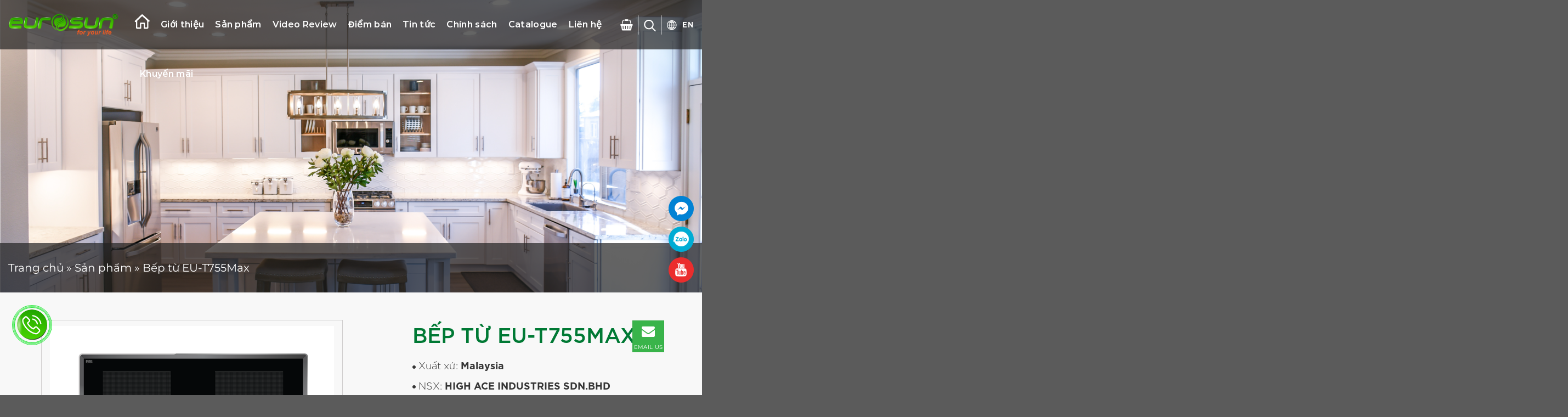

--- FILE ---
content_type: text/html; charset=UTF-8
request_url: https://eurosun.com.vn/bep-tu-eu-t755max/
body_size: 45264
content:
<!DOCTYPE html>
<html lang="vi" class="loading-site no-js">
<head>
	<meta charset="UTF-8" />
	<link rel="profile" href="http://gmpg.org/xfn/11" />
	<link rel="pingback" href="https://eurosun.com.vn/xmlrpc.php" />

	<script>(function(html){html.className = html.className.replace(/\bno-js\b/,'js')})(document.documentElement);</script>
<meta name='robots' content='index, follow, max-image-preview:large, max-snippet:-1, max-video-preview:-1' />
<meta name="viewport" content="width=device-width, initial-scale=1" />
	<!-- This site is optimized with the Yoast SEO plugin v26.8 - https://yoast.com/product/yoast-seo-wordpress/ -->
	<title>Bếp từ EU-T755Max - Eurosun Việt Nam</title>
	<meta name="description" content="Bếp từ Eurosun EU-T755Max là dòng bếp từ đôi nhập khẩu nguyên chiếc từ Malaysia. Bếp từ Eurosun EU-T755Max có thiết kế đẹp mắt, bền bỉ và dễ dàng sử dụng..." />
	<link rel="canonical" href="https://eurosun.com.vn/bep-tu-eu-t755max/" />
	<meta property="og:locale" content="vi_VN" />
	<meta property="og:type" content="article" />
	<meta property="og:title" content="Bếp từ EU-T755Max - Eurosun Việt Nam" />
	<meta property="og:description" content="Bếp từ Eurosun EU-T755Max là dòng bếp từ đôi nhập khẩu nguyên chiếc từ Malaysia. Bếp từ Eurosun EU-T755Max có thiết kế đẹp mắt, bền bỉ và dễ dàng sử dụng..." />
	<meta property="og:url" content="https://eurosun.com.vn/bep-tu-eu-t755max/" />
	<meta property="og:site_name" content="Eurosun Việt Nam" />
	<meta property="article:publisher" content="https://www.facebook.com/eurosun.com.vn/" />
	<meta property="article:modified_time" content="2025-01-07T03:47:35+00:00" />
	<meta property="og:image" content="https://eurosun.com.vn/wp-content/uploads/2023/03/Bep-tu-Malaysia-Eu-T755Max.png" />
	<meta property="og:image:width" content="1500" />
	<meta property="og:image:height" content="1000" />
	<meta property="og:image:type" content="image/png" />
	<meta name="twitter:card" content="summary_large_image" />
	<script type="application/ld+json" class="yoast-schema-graph">{"@context":"https://schema.org","@graph":[{"@type":"WebPage","@id":"https://eurosun.com.vn/bep-tu-eu-t755max/","url":"https://eurosun.com.vn/bep-tu-eu-t755max/","name":"Bếp từ EU-T755Max - Eurosun Việt Nam","isPartOf":{"@id":"https://eurosun.com.vn/#website"},"primaryImageOfPage":{"@id":"https://eurosun.com.vn/bep-tu-eu-t755max/#primaryimage"},"image":{"@id":"https://eurosun.com.vn/bep-tu-eu-t755max/#primaryimage"},"thumbnailUrl":"https://eurosun.com.vn/wp-content/uploads/2023/03/Bep-tu-Malaysia-Eu-T755Max.png","datePublished":"2023-03-13T09:21:33+00:00","dateModified":"2025-01-07T03:47:35+00:00","description":"Bếp từ Eurosun EU-T755Max là dòng bếp từ đôi nhập khẩu nguyên chiếc từ Malaysia. Bếp từ Eurosun EU-T755Max có thiết kế đẹp mắt, bền bỉ và dễ dàng sử dụng...","breadcrumb":{"@id":"https://eurosun.com.vn/bep-tu-eu-t755max/#breadcrumb"},"inLanguage":"vi","potentialAction":[{"@type":"ReadAction","target":["https://eurosun.com.vn/bep-tu-eu-t755max/"]}]},{"@type":"ImageObject","inLanguage":"vi","@id":"https://eurosun.com.vn/bep-tu-eu-t755max/#primaryimage","url":"https://eurosun.com.vn/wp-content/uploads/2023/03/Bep-tu-Malaysia-Eu-T755Max.png","contentUrl":"https://eurosun.com.vn/wp-content/uploads/2023/03/Bep-tu-Malaysia-Eu-T755Max.png","width":1500,"height":1000},{"@type":"BreadcrumbList","@id":"https://eurosun.com.vn/bep-tu-eu-t755max/#breadcrumb","itemListElement":[{"@type":"ListItem","position":1,"name":"Trang chủ","item":"https://eurosun.com.vn/"},{"@type":"ListItem","position":2,"name":"Sản phẩm","item":"https://eurosun.com.vn/san-pham/"},{"@type":"ListItem","position":3,"name":"Bếp từ EU-T755Max"}]},{"@type":"WebSite","@id":"https://eurosun.com.vn/#website","url":"https://eurosun.com.vn/","name":"Eurosun Việt Nam","description":"Eurosun Việt Nam","publisher":{"@id":"https://eurosun.com.vn/#organization"},"potentialAction":[{"@type":"SearchAction","target":{"@type":"EntryPoint","urlTemplate":"https://eurosun.com.vn/?s={search_term_string}"},"query-input":{"@type":"PropertyValueSpecification","valueRequired":true,"valueName":"search_term_string"}}],"inLanguage":"vi"},{"@type":"Organization","@id":"https://eurosun.com.vn/#organization","name":"Eurosun","url":"https://eurosun.com.vn/","logo":{"@type":"ImageObject","inLanguage":"vi","@id":"https://eurosun.com.vn/#/schema/logo/image/","url":"https://eurosun.com.vn/wp-content/uploads/2022/07/logo_11zon.jpg","contentUrl":"https://eurosun.com.vn/wp-content/uploads/2022/07/logo_11zon.jpg","width":600,"height":177,"caption":"Eurosun"},"image":{"@id":"https://eurosun.com.vn/#/schema/logo/image/"},"sameAs":["https://www.facebook.com/eurosun.com.vn/"]}]}</script>
	<!-- / Yoast SEO plugin. -->


<link rel='dns-prefetch' href='//cdn.jsdelivr.net' />
<link rel='prefetch' href='https://eurosun.com.vn/wp-content/themes/flatsome/assets/js/flatsome.js?ver=f55219565baa8ae8edba' />
<link rel='prefetch' href='https://eurosun.com.vn/wp-content/themes/flatsome/assets/js/chunk.slider.js?ver=3.17.3' />
<link rel='prefetch' href='https://eurosun.com.vn/wp-content/themes/flatsome/assets/js/chunk.popups.js?ver=3.17.3' />
<link rel='prefetch' href='https://eurosun.com.vn/wp-content/themes/flatsome/assets/js/chunk.tooltips.js?ver=3.17.3' />
<link rel='prefetch' href='https://eurosun.com.vn/wp-content/themes/flatsome/assets/js/woocommerce.js?ver=1a392523165907adee6a' />
<link rel="alternate" type="application/rss+xml" title="Dòng thông tin Eurosun Việt Nam &raquo;" href="https://eurosun.com.vn/feed/" />
<link rel="alternate" type="application/rss+xml" title="Eurosun Việt Nam &raquo; Dòng bình luận" href="https://eurosun.com.vn/comments/feed/" />
<link rel="alternate" type="application/rss+xml" title="Eurosun Việt Nam &raquo; Bếp từ EU-T755Max Dòng bình luận" href="https://eurosun.com.vn/bep-tu-eu-t755max/feed/" />
<link rel="alternate" title="oNhúng (JSON)" type="application/json+oembed" href="https://eurosun.com.vn/wp-json/oembed/1.0/embed?url=https%3A%2F%2Feurosun.com.vn%2Fbep-tu-eu-t755max%2F" />
<link rel="alternate" title="oNhúng (XML)" type="text/xml+oembed" href="https://eurosun.com.vn/wp-json/oembed/1.0/embed?url=https%3A%2F%2Feurosun.com.vn%2Fbep-tu-eu-t755max%2F&#038;format=xml" />
<style id='wp-img-auto-sizes-contain-inline-css' type='text/css'>
img:is([sizes=auto i],[sizes^="auto," i]){contain-intrinsic-size:3000px 1500px}
/*# sourceURL=wp-img-auto-sizes-contain-inline-css */
</style>
<style id='wp-emoji-styles-inline-css' type='text/css'>

	img.wp-smiley, img.emoji {
		display: inline !important;
		border: none !important;
		box-shadow: none !important;
		height: 1em !important;
		width: 1em !important;
		margin: 0 0.07em !important;
		vertical-align: -0.1em !important;
		background: none !important;
		padding: 0 !important;
	}
/*# sourceURL=wp-emoji-styles-inline-css */
</style>
<style id='classic-theme-styles-inline-css' type='text/css'>
/**
 * These rules are needed for backwards compatibility.
 * They should match the button element rules in the base theme.json file.
 */
.wp-block-button__link {
	color: #ffffff;
	background-color: #32373c;
	border-radius: 9999px; /* 100% causes an oval, but any explicit but really high value retains the pill shape. */

	/* This needs a low specificity so it won't override the rules from the button element if defined in theme.json. */
	box-shadow: none;
	text-decoration: none;

	/* The extra 2px are added to size solids the same as the outline versions.*/
	padding: calc(0.667em + 2px) calc(1.333em + 2px);

	font-size: 1.125em;
}

.wp-block-file__button {
	background: #32373c;
	color: #ffffff;
	text-decoration: none;
}

/*# sourceURL=/wp-includes/css/classic-themes.css */
</style>
<link rel='stylesheet' id='menu-image-css' href='https://eurosun.com.vn/wp-content/plugins/menu-image/includes/css/menu-image.css?ver=3.13' type='text/css' media='all' />
<link rel='stylesheet' id='dashicons-css' href='https://eurosun.com.vn/wp-includes/css/dashicons.css?ver=6.9' type='text/css' media='all' />
<style id='dashicons-inline-css' type='text/css'>
[data-font="Dashicons"]:before {font-family: 'Dashicons' !important;content: attr(data-icon) !important;speak: none !important;font-weight: normal !important;font-variant: normal !important;text-transform: none !important;line-height: 1 !important;font-style: normal !important;-webkit-font-smoothing: antialiased !important;-moz-osx-font-smoothing: grayscale !important;}
/*# sourceURL=dashicons-inline-css */
</style>
<link rel='stylesheet' id='contact-form-7-css' href='https://eurosun.com.vn/wp-content/plugins/contact-form-7/includes/css/styles.css?ver=6.1.4' type='text/css' media='all' />
<link rel='stylesheet' id='magnific-popup-css' href='https://eurosun.com.vn/wp-content/plugins/devvn-woocommerce-reviews/library/magnific-popup/magnific-popup.css?ver=1.3.7.1' type='text/css' media='all' />
<link rel='stylesheet' id='devvn-reviews-style-css' href='https://eurosun.com.vn/wp-content/plugins/devvn-woocommerce-reviews/css/devvn-woocommerce-reviews.css?ver=1.3.7.1' type='text/css' media='all' />
<link rel='stylesheet' id='owl.carousel-css' href='https://eurosun.com.vn/wp-content/plugins/devvn-woocommerce-reviews/library/owl/assets/owl.carousel.min.css?ver=1.3.7.1' type='text/css' media='all' />
<link rel='stylesheet' id='devvn-shortcode-reviews-style-css' href='https://eurosun.com.vn/wp-content/plugins/devvn-woocommerce-reviews/css/devvn-shortcode-reviews.css?ver=1.3.7.1' type='text/css' media='all' />
<link rel='stylesheet' id='toc-screen-css' href='https://eurosun.com.vn/wp-content/plugins/table-of-contents-plus/screen.min.css?ver=2411.1' type='text/css' media='all' />
<link rel='stylesheet' id='photoswipe-css' href='https://eurosun.com.vn/wp-content/plugins/woocommerce/assets/css/photoswipe/photoswipe.min.css?ver=10.4.3' type='text/css' media='all' />
<link rel='stylesheet' id='photoswipe-default-skin-css' href='https://eurosun.com.vn/wp-content/plugins/woocommerce/assets/css/photoswipe/default-skin/default-skin.min.css?ver=10.4.3' type='text/css' media='all' />
<style id='woocommerce-inline-inline-css' type='text/css'>
.woocommerce form .form-row .required { visibility: visible; }
/*# sourceURL=woocommerce-inline-inline-css */
</style>
<link rel='stylesheet' id='leaflet-css' href='https://eurosun.com.vn/wp-content/plugins/devvn-local-stores-pro/assets/leaflet/dist/leaflet.css?ver=1.0.2' type='text/css' media='all' />
<link rel='stylesheet' id='leaflet-gesture-handling-css' href='https://eurosun.com.vn/wp-content/plugins/devvn-local-stores-pro/assets/leaflet-gesture-handling/dist/leaflet-gesture-handling.min.css?ver=1.0.2' type='text/css' media='all' />
<link rel='stylesheet' id='fontawesome-free-css' href='https://eurosun.com.vn/wp-content/plugins/devvn-local-stores-pro/assets/fontawesome-free/css/all.min.css?ver=1.0.2' type='text/css' media='all' />
<link rel='stylesheet' id='devvn-localstore-style-css' href='https://eurosun.com.vn/wp-content/plugins/devvn-local-stores-pro/assets/css/devvn-style.css?ver=1.0.2' type='text/css' media='all' />
<style id='devvn-localstore-style-inline-css' type='text/css'>

                .devvn_localstore_wrap{
                    --primary-color: #2ba83c;
                    --second-color: #0078A8;
                }
            
/*# sourceURL=devvn-localstore-style-inline-css */
</style>
<link rel='stylesheet' id='bootstrap-style-css' href='https://eurosun.com.vn/wp-content/themes/flatsome-child/assets/css/font-awesome.css?ver=all' type='text/css' media='all' />
<link rel='stylesheet' id='owl-style-css' href='https://eurosun.com.vn/wp-content/themes/flatsome-child/assets/css/owl.css?ver=all' type='text/css' media='all' />
<link rel='stylesheet' id='ywzm-prettyPhoto-css' href='//eurosun.com.vn/wp-content/plugins/woocommerce/assets/css/prettyPhoto.css?ver=2.1.1' type='text/css' media='all' />
<style id='ywzm-prettyPhoto-inline-css' type='text/css'>

                    div.pp_woocommerce a.pp_contract, div.pp_woocommerce a.pp_expand{
                        content: unset !important;
                        background-color:  #ffffff;
                        width: 25px;
                        height: 25px;
                        margin-top: 5px;
						margin-left: 5px;
                    }

                    div.pp_woocommerce a.pp_contract, div.pp_woocommerce a.pp_expand:hover{
                        background-color:  #ffffff;
                    }
                     div.pp_woocommerce a.pp_contract, div.pp_woocommerce a.pp_contract:hover{
                        background-color:  #ffffff;
                    }

                    a.pp_expand:before, a.pp_contract:before{
                    content: unset !important;
                    }

                     a.pp_expand .expand-button-hidden svg, a.pp_contract .expand-button-hidden svg{
                       width: 25px;
                       height: 25px;
                       padding: 5px;
					}

					.expand-button-hidden path{
                       fill:  #000000;
					}

                    
/*# sourceURL=ywzm-prettyPhoto-inline-css */
</style>
<link rel='stylesheet' id='ywzm-magnifier-css' href='https://eurosun.com.vn/wp-content/plugins/yith-woocommerce-zoom-magnifier/assets/css/yith_magnifier.css?ver=2.1.1' type='text/css' media='all' />
<link rel='stylesheet' id='ywzm_frontend-css' href='https://eurosun.com.vn/wp-content/plugins/yith-woocommerce-zoom-magnifier/assets/css/frontend.css?ver=2.1.1' type='text/css' media='all' />
<style id='ywzm_frontend-inline-css' type='text/css'>

                    #slider-prev, #slider-next {
                        background-color:  #ffffff;
                        border: 2px solid #000000;
                        width:25px !important;
                        height:25px !important;
                    }

                    .yith_slider_arrow span{
                        width:25px !important;
                        height:25px !important;
                    }
                    
                    #slider-prev:hover, #slider-next:hover {
                        background-color:  #ffffff;
                        border: 2px solid #000000;
                    }
                    
                   .thumbnails.slider path:hover {
                        fill:#000000;
                    }
                    
                    .thumbnails.slider path {
                        fill:#000000;
                        width:25px !important;
                        height:25px !important;
                    }

                    .thumbnails.slider svg {
                       width: 22px;
                       height: 22px;
                    }

                    
                    a.yith_expand {
                     position: absolute;
                     z-index: 1000;
                     background-color:  #ffffff;
                     width: 25px;
                     height: 25px;
                     top: initial;
                     bottom: 10px;
                     left: 10px;
                     right: initial;
                     border-radius: 0%;
                    }

                    .expand-button-hidden svg{
                       width: 25px;
                       height: 25px;
					}

					.expand-button-hidden path{
                       fill:  #000000;
					}
                    
/*# sourceURL=ywzm_frontend-inline-css */
</style>
<link rel='stylesheet' id='flatsome-main-css' href='https://eurosun.com.vn/wp-content/themes/flatsome/assets/css/flatsome.css?ver=3.17.3' type='text/css' media='all' />
<style id='flatsome-main-inline-css' type='text/css'>
@font-face {
				font-family: "fl-icons";
				font-display: block;
				src: url(https://eurosun.com.vn/wp-content/themes/flatsome/assets/css/icons/fl-icons.eot?v=3.17.3);
				src:
					url(https://eurosun.com.vn/wp-content/themes/flatsome/assets/css/icons/fl-icons.eot#iefix?v=3.17.3) format("embedded-opentype"),
					url(https://eurosun.com.vn/wp-content/themes/flatsome/assets/css/icons/fl-icons.woff2?v=3.17.3) format("woff2"),
					url(https://eurosun.com.vn/wp-content/themes/flatsome/assets/css/icons/fl-icons.ttf?v=3.17.3) format("truetype"),
					url(https://eurosun.com.vn/wp-content/themes/flatsome/assets/css/icons/fl-icons.woff?v=3.17.3) format("woff"),
					url(https://eurosun.com.vn/wp-content/themes/flatsome/assets/css/icons/fl-icons.svg?v=3.17.3#fl-icons) format("svg");
			}
/*# sourceURL=flatsome-main-inline-css */
</style>
<link rel='stylesheet' id='flatsome-shop-css' href='https://eurosun.com.vn/wp-content/themes/flatsome/assets/css/flatsome-shop.css?ver=3.17.3' type='text/css' media='all' />
<link rel='stylesheet' id='flatsome-style-css' href='https://eurosun.com.vn/wp-content/themes/flatsome-child/style.css?ver=3.0' type='text/css' media='all' />
<script type="text/javascript" src="https://eurosun.com.vn/wp-content/themes/flatsome-child/js/jquery.min.js?ver=6.9" id="jquery-js"></script>
<script type="text/javascript" src="https://eurosun.com.vn/wp-content/plugins/woocommerce/assets/js/jquery-blockui/jquery.blockUI.js?ver=2.7.0-wc.10.4.3" id="wc-jquery-blockui-js" data-wp-strategy="defer"></script>
<script type="text/javascript" id="wc-add-to-cart-js-extra">
/* <![CDATA[ */
var wc_add_to_cart_params = {"ajax_url":"/wp-admin/admin-ajax.php","wc_ajax_url":"/?wc-ajax=%%endpoint%%","i18n_view_cart":"Xem gi\u1ecf h\u00e0ng","cart_url":"https://eurosun.com.vn/gio-hang/","is_cart":"","cart_redirect_after_add":"yes"};
//# sourceURL=wc-add-to-cart-js-extra
/* ]]> */
</script>
<script type="text/javascript" src="https://eurosun.com.vn/wp-content/plugins/woocommerce/assets/js/frontend/add-to-cart.js?ver=10.4.3" id="wc-add-to-cart-js" defer="defer" data-wp-strategy="defer"></script>
<script type="text/javascript" src="https://eurosun.com.vn/wp-content/plugins/woocommerce/assets/js/photoswipe/photoswipe.js?ver=4.1.1-wc.10.4.3" id="wc-photoswipe-js" defer="defer" data-wp-strategy="defer"></script>
<script type="text/javascript" src="https://eurosun.com.vn/wp-content/plugins/woocommerce/assets/js/photoswipe/photoswipe-ui-default.js?ver=4.1.1-wc.10.4.3" id="wc-photoswipe-ui-default-js" defer="defer" data-wp-strategy="defer"></script>
<script type="text/javascript" id="wc-single-product-js-extra">
/* <![CDATA[ */
var wc_single_product_params = {"i18n_required_rating_text":"Vui l\u00f2ng ch\u1ecdn m\u1ed9t m\u1ee9c \u0111\u00e1nh gi\u00e1","i18n_rating_options":["1 tr\u00ean 5 sao","2 tr\u00ean 5 sao","3 tr\u00ean 5 sao","4 tr\u00ean 5 sao","5 tr\u00ean 5 sao"],"i18n_product_gallery_trigger_text":"Xem th\u01b0 vi\u1ec7n \u1ea3nh to\u00e0n m\u00e0n h\u00ecnh","review_rating_required":"yes","flexslider":{"rtl":false,"animation":"slide","smoothHeight":true,"directionNav":false,"controlNav":"thumbnails","slideshow":false,"animationSpeed":500,"animationLoop":false,"allowOneSlide":false},"zoom_enabled":"","zoom_options":[],"photoswipe_enabled":"1","photoswipe_options":{"shareEl":false,"closeOnScroll":false,"history":false,"hideAnimationDuration":0,"showAnimationDuration":0},"flexslider_enabled":""};
//# sourceURL=wc-single-product-js-extra
/* ]]> */
</script>
<script type="text/javascript" src="https://eurosun.com.vn/wp-content/plugins/woocommerce/assets/js/frontend/single-product.js?ver=10.4.3" id="wc-single-product-js" defer="defer" data-wp-strategy="defer"></script>
<script type="text/javascript" src="https://eurosun.com.vn/wp-content/plugins/woocommerce/assets/js/js-cookie/js.cookie.js?ver=2.1.4-wc.10.4.3" id="wc-js-cookie-js" data-wp-strategy="defer"></script>
<script type="text/javascript" src="https://eurosun.com.vn/wp-content/themes/flatsome-child/assets/js/sweetalert2.bundle.js?ver=6.9" id="_alert_asdjo_build_plugin-js"></script>
<script type="text/javascript" src="https://eurosun.com.vn/wp-content/themes/flatsome-child/assets/js/scripts.js?ver=0.0.2" id="_script_pdbs_build_plugin-js"></script>
<link rel="https://api.w.org/" href="https://eurosun.com.vn/wp-json/" /><link rel="alternate" title="JSON" type="application/json" href="https://eurosun.com.vn/wp-json/wp/v2/product/4548" /><link rel="EditURI" type="application/rsd+xml" title="RSD" href="https://eurosun.com.vn/xmlrpc.php?rsd" />
<meta name="generator" content="WordPress 6.9" />
<meta name="generator" content="WooCommerce 10.4.3" />
<link rel='shortlink' href='https://eurosun.com.vn/?p=4548' />
<!-- Google Tag Manager -->
<script>(function(w,d,s,l,i){w[l]=w[l]||[];w[l].push({'gtm.start':
new Date().getTime(),event:'gtm.js'});var f=d.getElementsByTagName(s)[0],
j=d.createElement(s),dl=l!='dataLayer'?'&l='+l:'';j.async=true;j.src=
'https://www.googletagmanager.com/gtm.js?id='+i+dl;f.parentNode.insertBefore(j,f);
})(window,document,'script','dataLayer','GTM-NLG66RL');</script>
<!-- End Google Tag Manager -->
<!-- Google Tag Manager -->
<script>(function(w,d,s,l,i){w[l]=w[l]||[];w[l].push({'gtm.start':
new Date().getTime(),event:'gtm.js'});var f=d.getElementsByTagName(s)[0],
j=d.createElement(s),dl=l!='dataLayer'?'&l='+l:'';j.async=true;j.src=
'https://www.googletagmanager.com/gtm.js?id='+i+dl;f.parentNode.insertBefore(j,f);
})(window,document,'script','dataLayer','GTM-WVWB6KJC');</script>
<!-- End Google Tag Manager -->

<!-- Google Tag Manager (noscript) -->
<noscript><iframe src="https://www.googletagmanager.com/ns.html?id=GTM-WVWB6KJC"
height="0" width="0" style="display:none;visibility:hidden"></iframe></noscript>
<!-- End Google Tag Manager (noscript) -->
<!-- Meta Pixel Code -->
<script>
!function(f,b,e,v,n,t,s)
{if(f.fbq)return;n=f.fbq=function(){n.callMethod?
n.callMethod.apply(n,arguments):n.queue.push(arguments)};
if(!f._fbq)f._fbq=n;n.push=n;n.loaded=!0;n.version='2.0';
n.queue=[];t=b.createElement(e);t.async=!0;
t.src=v;s=b.getElementsByTagName(e)[0];
s.parentNode.insertBefore(t,s)}(window, document,'script',
'https://connect.facebook.net/en_US/fbevents.js');
fbq('init', '344242358240811');
fbq('track', 'PageView');
</script>
<noscript><img height="1" width="1" style="display:none"
src="https://www.facebook.com/tr?id=344242358240811&ev=PageView&noscript=1"
/></noscript>
<!-- End Meta Pixel Code -->
<!-- Google Tag Manager -->
<script>(function(w,d,s,l,i){w[l]=w[l]||[];w[l].push({'gtm.start':
new Date().getTime(),event:'gtm.js'});var f=d.getElementsByTagName(s)[0],
j=d.createElement(s),dl=l!='dataLayer'?'&l='+l:'';j.async=true;j.src=
'https://www.googletagmanager.com/gtm.js?id='+i+dl;f.parentNode.insertBefore(j,f);
})(window,document,'script','dataLayer','GTM-M5NMF3M8');</script>
<!-- End Google Tag Manager -->
<!-- Google tag (gtag.js) -->
<script async src="https://www.googletagmanager.com/gtag/js?id=AW-10796918689"></script>
<script>
  window.dataLayer = window.dataLayer || [];
  function gtag(){dataLayer.push(arguments);}
  gtag('js', new Date());

  gtag('config', 'AW-10796918689');
</script>
<!-- Event snippet for Đăng ký conversion page -->
<script>
  gtag('event', 'conversion', {'send_to': 'AW-10796918689/W9KCCMvF44wZEKHPr5wo'});
</script>	<noscript><style>.woocommerce-product-gallery{ opacity: 1 !important; }</style></noscript>
	<link rel="icon" href="https://eurosun.com.vn/wp-content/uploads/2022/06/cropped-Layer-1-32x32.png" sizes="32x32" />
<link rel="icon" href="https://eurosun.com.vn/wp-content/uploads/2022/06/cropped-Layer-1-192x192.png" sizes="192x192" />
<link rel="apple-touch-icon" href="https://eurosun.com.vn/wp-content/uploads/2022/06/cropped-Layer-1-180x180.png" />
<meta name="msapplication-TileImage" content="https://eurosun.com.vn/wp-content/uploads/2022/06/cropped-Layer-1-270x270.png" />
<style id="custom-css" type="text/css">:root {--primary-color: #39b44a;}.container-width, .full-width .ubermenu-nav, .container, .row{max-width: 1440px}.row.row-collapse{max-width: 1410px}.row.row-small{max-width: 1432.5px}.row.row-large{max-width: 1470px}.header-main{height: 90px}#logo img{max-height: 90px}#logo{width:200px;}.header-bottom{min-height: 50px}.header-top{min-height: 30px}.transparent .header-main{height: 265px}.transparent #logo img{max-height: 265px}.has-transparent + .page-title:first-of-type,.has-transparent + #main > .page-title,.has-transparent + #main > div > .page-title,.has-transparent + #main .page-header-wrapper:first-of-type .page-title{padding-top: 265px;}.header.show-on-scroll,.stuck .header-main{height:90px!important}.stuck #logo img{max-height: 90px!important}.header-bg-color {background-color: rgba(35,35,35,0.7)}.header-bottom {background-color: #ffffff}.header-main .nav > li > a{line-height: 24px }.stuck .header-main .nav > li > a{line-height: 50px }.header-bottom-nav > li > a{line-height: 16px }@media (max-width: 549px) {.header-main{height: 55px}#logo img{max-height: 55px}}/* Color */.accordion-title.active, .has-icon-bg .icon .icon-inner,.logo a, .primary.is-underline, .primary.is-link, .badge-outline .badge-inner, .nav-outline > li.active> a,.nav-outline >li.active > a, .cart-icon strong,[data-color='primary'], .is-outline.primary{color: #39b44a;}/* Color !important */[data-text-color="primary"]{color: #39b44a!important;}/* Background Color */[data-text-bg="primary"]{background-color: #39b44a;}/* Background */.scroll-to-bullets a,.featured-title, .label-new.menu-item > a:after, .nav-pagination > li > .current,.nav-pagination > li > span:hover,.nav-pagination > li > a:hover,.has-hover:hover .badge-outline .badge-inner,button[type="submit"], .button.wc-forward:not(.checkout):not(.checkout-button), .button.submit-button, .button.primary:not(.is-outline),.featured-table .title,.is-outline:hover, .has-icon:hover .icon-label,.nav-dropdown-bold .nav-column li > a:hover, .nav-dropdown.nav-dropdown-bold > li > a:hover, .nav-dropdown-bold.dark .nav-column li > a:hover, .nav-dropdown.nav-dropdown-bold.dark > li > a:hover, .header-vertical-menu__opener ,.is-outline:hover, .tagcloud a:hover,.grid-tools a, input[type='submit']:not(.is-form), .box-badge:hover .box-text, input.button.alt,.nav-box > li > a:hover,.nav-box > li.active > a,.nav-pills > li.active > a ,.current-dropdown .cart-icon strong, .cart-icon:hover strong, .nav-line-bottom > li > a:before, .nav-line-grow > li > a:before, .nav-line > li > a:before,.banner, .header-top, .slider-nav-circle .flickity-prev-next-button:hover svg, .slider-nav-circle .flickity-prev-next-button:hover .arrow, .primary.is-outline:hover, .button.primary:not(.is-outline), input[type='submit'].primary, input[type='submit'].primary, input[type='reset'].button, input[type='button'].primary, .badge-inner{background-color: #39b44a;}/* Border */.nav-vertical.nav-tabs > li.active > a,.scroll-to-bullets a.active,.nav-pagination > li > .current,.nav-pagination > li > span:hover,.nav-pagination > li > a:hover,.has-hover:hover .badge-outline .badge-inner,.accordion-title.active,.featured-table,.is-outline:hover, .tagcloud a:hover,blockquote, .has-border, .cart-icon strong:after,.cart-icon strong,.blockUI:before, .processing:before,.loading-spin, .slider-nav-circle .flickity-prev-next-button:hover svg, .slider-nav-circle .flickity-prev-next-button:hover .arrow, .primary.is-outline:hover{border-color: #39b44a}.nav-tabs > li.active > a{border-top-color: #39b44a}.widget_shopping_cart_content .blockUI.blockOverlay:before { border-left-color: #39b44a }.woocommerce-checkout-review-order .blockUI.blockOverlay:before { border-left-color: #39b44a }/* Fill */.slider .flickity-prev-next-button:hover svg,.slider .flickity-prev-next-button:hover .arrow{fill: #39b44a;}/* Focus */.primary:focus-visible, .submit-button:focus-visible, button[type="submit"]:focus-visible { outline-color: #39b44a!important; }/* Background Color */[data-icon-label]:after, .secondary.is-underline:hover,.secondary.is-outline:hover,.icon-label,.button.secondary:not(.is-outline),.button.alt:not(.is-outline), .badge-inner.on-sale, .button.checkout, .single_add_to_cart_button, .current .breadcrumb-step{ background-color:#39b44a; }[data-text-bg="secondary"]{background-color: #39b44a;}/* Color */.secondary.is-underline,.secondary.is-link, .secondary.is-outline,.stars a.active, .star-rating:before, .woocommerce-page .star-rating:before,.star-rating span:before, .color-secondary{color: #39b44a}/* Color !important */[data-text-color="secondary"]{color: #39b44a!important;}/* Border */.secondary.is-outline:hover{border-color:#39b44a}/* Focus */.secondary:focus-visible, .alt:focus-visible { outline-color: #39b44a!important; }.success.is-underline:hover,.success.is-outline:hover,.success{background-color: #39b44a}.success-color, .success.is-link, .success.is-outline{color: #39b44a;}.success-border{border-color: #39b44a!important;}/* Color !important */[data-text-color="success"]{color: #39b44a!important;}/* Background Color */[data-text-bg="success"]{background-color: #39b44a;}body{font-size: 100%;}@media screen and (max-width: 549px){body{font-size: 100%;}}body{font-family: Montserrat, sans-serif;}body {font-weight: 400;font-style: normal;}.nav > li > a {font-family: Montserrat, sans-serif;}.mobile-sidebar-levels-2 .nav > li > ul > li > a {font-family: Montserrat, sans-serif;}.nav > li > a,.mobile-sidebar-levels-2 .nav > li > ul > li > a {font-weight: 600;font-style: normal;}h1,h2,h3,h4,h5,h6,.heading-font, .off-canvas-center .nav-sidebar.nav-vertical > li > a{font-family: Roboto, sans-serif;}h1,h2,h3,h4,h5,h6,.heading-font,.banner h1,.banner h2 {font-weight: 700;font-style: normal;}.alt-font{font-family: "Dancing Script", sans-serif;}.alt-font {font-weight: 400!important;font-style: normal!important;}.breadcrumbs{text-transform: none;}.nav > li > a, .links > li > a{text-transform: none;}.header:not(.transparent) .header-nav-main.nav > li > a {color: #ffffff;}.header:not(.transparent) .header-nav-main.nav > li > a:hover,.header:not(.transparent) .header-nav-main.nav > li.active > a,.header:not(.transparent) .header-nav-main.nav > li.current > a,.header:not(.transparent) .header-nav-main.nav > li > a.active,.header:not(.transparent) .header-nav-main.nav > li > a.current{color: #1ae82d;}.header-nav-main.nav-line-bottom > li > a:before,.header-nav-main.nav-line-grow > li > a:before,.header-nav-main.nav-line > li > a:before,.header-nav-main.nav-box > li > a:hover,.header-nav-main.nav-box > li.active > a,.header-nav-main.nav-pills > li > a:hover,.header-nav-main.nav-pills > li.active > a{color:#FFF!important;background-color: #1ae82d;}.header:not(.transparent) .header-bottom-nav.nav > li > a{color: #222222;}.header:not(.transparent) .header-bottom-nav.nav > li > a:hover,.header:not(.transparent) .header-bottom-nav.nav > li.active > a,.header:not(.transparent) .header-bottom-nav.nav > li.current > a,.header:not(.transparent) .header-bottom-nav.nav > li > a.active,.header:not(.transparent) .header-bottom-nav.nav > li > a.current{color: #2ba83c;}.header-bottom-nav.nav-line-bottom > li > a:before,.header-bottom-nav.nav-line-grow > li > a:before,.header-bottom-nav.nav-line > li > a:before,.header-bottom-nav.nav-box > li > a:hover,.header-bottom-nav.nav-box > li.active > a,.header-bottom-nav.nav-pills > li > a:hover,.header-bottom-nav.nav-pills > li.active > a{color:#FFF!important;background-color: #2ba83c;}a{color: #2ba83c;}.shop-page-title.featured-title .title-bg{ background-image: url(https://eurosun.com.vn/wp-content/uploads/2023/03/Bep-tu-Malaysia-Eu-T755Max.png)!important;}@media screen and (min-width: 550px){.products .box-vertical .box-image{min-width: 0px!important;width: 0px!important;}}.footer-1{background-color: #222222}.nav-vertical-fly-out > li + li {border-top-width: 1px; border-top-style: solid;}/* Custom CSS */.main-slider-carousel .owl-nav{display: block !important;}.price2,.product-page-price,form.cart{display: none !important;}/* Custom CSS Mobile */@media (max-width: 549px){.text_validate_auto { bottom: 0;}}.label-new.menu-item > a:after{content:"New";}.label-hot.menu-item > a:after{content:"Hot";}.label-sale.menu-item > a:after{content:"Sale";}.label-popular.menu-item > a:after{content:"Popular";}</style><style id="kirki-inline-styles">/* cyrillic-ext */
@font-face {
  font-family: 'Roboto';
  font-style: normal;
  font-weight: 700;
  font-stretch: normal;
  font-display: swap;
  src: url(https://eurosun.com.vn/wp-content/fonts/roboto/font) format('woff');
  unicode-range: U+0460-052F, U+1C80-1C8A, U+20B4, U+2DE0-2DFF, U+A640-A69F, U+FE2E-FE2F;
}
/* cyrillic */
@font-face {
  font-family: 'Roboto';
  font-style: normal;
  font-weight: 700;
  font-stretch: normal;
  font-display: swap;
  src: url(https://eurosun.com.vn/wp-content/fonts/roboto/font) format('woff');
  unicode-range: U+0301, U+0400-045F, U+0490-0491, U+04B0-04B1, U+2116;
}
/* greek-ext */
@font-face {
  font-family: 'Roboto';
  font-style: normal;
  font-weight: 700;
  font-stretch: normal;
  font-display: swap;
  src: url(https://eurosun.com.vn/wp-content/fonts/roboto/font) format('woff');
  unicode-range: U+1F00-1FFF;
}
/* greek */
@font-face {
  font-family: 'Roboto';
  font-style: normal;
  font-weight: 700;
  font-stretch: normal;
  font-display: swap;
  src: url(https://eurosun.com.vn/wp-content/fonts/roboto/font) format('woff');
  unicode-range: U+0370-0377, U+037A-037F, U+0384-038A, U+038C, U+038E-03A1, U+03A3-03FF;
}
/* math */
@font-face {
  font-family: 'Roboto';
  font-style: normal;
  font-weight: 700;
  font-stretch: normal;
  font-display: swap;
  src: url(https://eurosun.com.vn/wp-content/fonts/roboto/font) format('woff');
  unicode-range: U+0302-0303, U+0305, U+0307-0308, U+0310, U+0312, U+0315, U+031A, U+0326-0327, U+032C, U+032F-0330, U+0332-0333, U+0338, U+033A, U+0346, U+034D, U+0391-03A1, U+03A3-03A9, U+03B1-03C9, U+03D1, U+03D5-03D6, U+03F0-03F1, U+03F4-03F5, U+2016-2017, U+2034-2038, U+203C, U+2040, U+2043, U+2047, U+2050, U+2057, U+205F, U+2070-2071, U+2074-208E, U+2090-209C, U+20D0-20DC, U+20E1, U+20E5-20EF, U+2100-2112, U+2114-2115, U+2117-2121, U+2123-214F, U+2190, U+2192, U+2194-21AE, U+21B0-21E5, U+21F1-21F2, U+21F4-2211, U+2213-2214, U+2216-22FF, U+2308-230B, U+2310, U+2319, U+231C-2321, U+2336-237A, U+237C, U+2395, U+239B-23B7, U+23D0, U+23DC-23E1, U+2474-2475, U+25AF, U+25B3, U+25B7, U+25BD, U+25C1, U+25CA, U+25CC, U+25FB, U+266D-266F, U+27C0-27FF, U+2900-2AFF, U+2B0E-2B11, U+2B30-2B4C, U+2BFE, U+3030, U+FF5B, U+FF5D, U+1D400-1D7FF, U+1EE00-1EEFF;
}
/* symbols */
@font-face {
  font-family: 'Roboto';
  font-style: normal;
  font-weight: 700;
  font-stretch: normal;
  font-display: swap;
  src: url(https://eurosun.com.vn/wp-content/fonts/roboto/font) format('woff');
  unicode-range: U+0001-000C, U+000E-001F, U+007F-009F, U+20DD-20E0, U+20E2-20E4, U+2150-218F, U+2190, U+2192, U+2194-2199, U+21AF, U+21E6-21F0, U+21F3, U+2218-2219, U+2299, U+22C4-22C6, U+2300-243F, U+2440-244A, U+2460-24FF, U+25A0-27BF, U+2800-28FF, U+2921-2922, U+2981, U+29BF, U+29EB, U+2B00-2BFF, U+4DC0-4DFF, U+FFF9-FFFB, U+10140-1018E, U+10190-1019C, U+101A0, U+101D0-101FD, U+102E0-102FB, U+10E60-10E7E, U+1D2C0-1D2D3, U+1D2E0-1D37F, U+1F000-1F0FF, U+1F100-1F1AD, U+1F1E6-1F1FF, U+1F30D-1F30F, U+1F315, U+1F31C, U+1F31E, U+1F320-1F32C, U+1F336, U+1F378, U+1F37D, U+1F382, U+1F393-1F39F, U+1F3A7-1F3A8, U+1F3AC-1F3AF, U+1F3C2, U+1F3C4-1F3C6, U+1F3CA-1F3CE, U+1F3D4-1F3E0, U+1F3ED, U+1F3F1-1F3F3, U+1F3F5-1F3F7, U+1F408, U+1F415, U+1F41F, U+1F426, U+1F43F, U+1F441-1F442, U+1F444, U+1F446-1F449, U+1F44C-1F44E, U+1F453, U+1F46A, U+1F47D, U+1F4A3, U+1F4B0, U+1F4B3, U+1F4B9, U+1F4BB, U+1F4BF, U+1F4C8-1F4CB, U+1F4D6, U+1F4DA, U+1F4DF, U+1F4E3-1F4E6, U+1F4EA-1F4ED, U+1F4F7, U+1F4F9-1F4FB, U+1F4FD-1F4FE, U+1F503, U+1F507-1F50B, U+1F50D, U+1F512-1F513, U+1F53E-1F54A, U+1F54F-1F5FA, U+1F610, U+1F650-1F67F, U+1F687, U+1F68D, U+1F691, U+1F694, U+1F698, U+1F6AD, U+1F6B2, U+1F6B9-1F6BA, U+1F6BC, U+1F6C6-1F6CF, U+1F6D3-1F6D7, U+1F6E0-1F6EA, U+1F6F0-1F6F3, U+1F6F7-1F6FC, U+1F700-1F7FF, U+1F800-1F80B, U+1F810-1F847, U+1F850-1F859, U+1F860-1F887, U+1F890-1F8AD, U+1F8B0-1F8BB, U+1F8C0-1F8C1, U+1F900-1F90B, U+1F93B, U+1F946, U+1F984, U+1F996, U+1F9E9, U+1FA00-1FA6F, U+1FA70-1FA7C, U+1FA80-1FA89, U+1FA8F-1FAC6, U+1FACE-1FADC, U+1FADF-1FAE9, U+1FAF0-1FAF8, U+1FB00-1FBFF;
}
/* vietnamese */
@font-face {
  font-family: 'Roboto';
  font-style: normal;
  font-weight: 700;
  font-stretch: normal;
  font-display: swap;
  src: url(https://eurosun.com.vn/wp-content/fonts/roboto/font) format('woff');
  unicode-range: U+0102-0103, U+0110-0111, U+0128-0129, U+0168-0169, U+01A0-01A1, U+01AF-01B0, U+0300-0301, U+0303-0304, U+0308-0309, U+0323, U+0329, U+1EA0-1EF9, U+20AB;
}
/* latin-ext */
@font-face {
  font-family: 'Roboto';
  font-style: normal;
  font-weight: 700;
  font-stretch: normal;
  font-display: swap;
  src: url(https://eurosun.com.vn/wp-content/fonts/roboto/font) format('woff');
  unicode-range: U+0100-02BA, U+02BD-02C5, U+02C7-02CC, U+02CE-02D7, U+02DD-02FF, U+0304, U+0308, U+0329, U+1D00-1DBF, U+1E00-1E9F, U+1EF2-1EFF, U+2020, U+20A0-20AB, U+20AD-20C0, U+2113, U+2C60-2C7F, U+A720-A7FF;
}
/* latin */
@font-face {
  font-family: 'Roboto';
  font-style: normal;
  font-weight: 700;
  font-stretch: normal;
  font-display: swap;
  src: url(https://eurosun.com.vn/wp-content/fonts/roboto/font) format('woff');
  unicode-range: U+0000-00FF, U+0131, U+0152-0153, U+02BB-02BC, U+02C6, U+02DA, U+02DC, U+0304, U+0308, U+0329, U+2000-206F, U+20AC, U+2122, U+2191, U+2193, U+2212, U+2215, U+FEFF, U+FFFD;
}/* cyrillic-ext */
@font-face {
  font-family: 'Montserrat';
  font-style: normal;
  font-weight: 400;
  font-display: swap;
  src: url(https://eurosun.com.vn/wp-content/fonts/montserrat/font) format('woff');
  unicode-range: U+0460-052F, U+1C80-1C8A, U+20B4, U+2DE0-2DFF, U+A640-A69F, U+FE2E-FE2F;
}
/* cyrillic */
@font-face {
  font-family: 'Montserrat';
  font-style: normal;
  font-weight: 400;
  font-display: swap;
  src: url(https://eurosun.com.vn/wp-content/fonts/montserrat/font) format('woff');
  unicode-range: U+0301, U+0400-045F, U+0490-0491, U+04B0-04B1, U+2116;
}
/* vietnamese */
@font-face {
  font-family: 'Montserrat';
  font-style: normal;
  font-weight: 400;
  font-display: swap;
  src: url(https://eurosun.com.vn/wp-content/fonts/montserrat/font) format('woff');
  unicode-range: U+0102-0103, U+0110-0111, U+0128-0129, U+0168-0169, U+01A0-01A1, U+01AF-01B0, U+0300-0301, U+0303-0304, U+0308-0309, U+0323, U+0329, U+1EA0-1EF9, U+20AB;
}
/* latin-ext */
@font-face {
  font-family: 'Montserrat';
  font-style: normal;
  font-weight: 400;
  font-display: swap;
  src: url(https://eurosun.com.vn/wp-content/fonts/montserrat/font) format('woff');
  unicode-range: U+0100-02BA, U+02BD-02C5, U+02C7-02CC, U+02CE-02D7, U+02DD-02FF, U+0304, U+0308, U+0329, U+1D00-1DBF, U+1E00-1E9F, U+1EF2-1EFF, U+2020, U+20A0-20AB, U+20AD-20C0, U+2113, U+2C60-2C7F, U+A720-A7FF;
}
/* latin */
@font-face {
  font-family: 'Montserrat';
  font-style: normal;
  font-weight: 400;
  font-display: swap;
  src: url(https://eurosun.com.vn/wp-content/fonts/montserrat/font) format('woff');
  unicode-range: U+0000-00FF, U+0131, U+0152-0153, U+02BB-02BC, U+02C6, U+02DA, U+02DC, U+0304, U+0308, U+0329, U+2000-206F, U+20AC, U+2122, U+2191, U+2193, U+2212, U+2215, U+FEFF, U+FFFD;
}
/* cyrillic-ext */
@font-face {
  font-family: 'Montserrat';
  font-style: normal;
  font-weight: 600;
  font-display: swap;
  src: url(https://eurosun.com.vn/wp-content/fonts/montserrat/font) format('woff');
  unicode-range: U+0460-052F, U+1C80-1C8A, U+20B4, U+2DE0-2DFF, U+A640-A69F, U+FE2E-FE2F;
}
/* cyrillic */
@font-face {
  font-family: 'Montserrat';
  font-style: normal;
  font-weight: 600;
  font-display: swap;
  src: url(https://eurosun.com.vn/wp-content/fonts/montserrat/font) format('woff');
  unicode-range: U+0301, U+0400-045F, U+0490-0491, U+04B0-04B1, U+2116;
}
/* vietnamese */
@font-face {
  font-family: 'Montserrat';
  font-style: normal;
  font-weight: 600;
  font-display: swap;
  src: url(https://eurosun.com.vn/wp-content/fonts/montserrat/font) format('woff');
  unicode-range: U+0102-0103, U+0110-0111, U+0128-0129, U+0168-0169, U+01A0-01A1, U+01AF-01B0, U+0300-0301, U+0303-0304, U+0308-0309, U+0323, U+0329, U+1EA0-1EF9, U+20AB;
}
/* latin-ext */
@font-face {
  font-family: 'Montserrat';
  font-style: normal;
  font-weight: 600;
  font-display: swap;
  src: url(https://eurosun.com.vn/wp-content/fonts/montserrat/font) format('woff');
  unicode-range: U+0100-02BA, U+02BD-02C5, U+02C7-02CC, U+02CE-02D7, U+02DD-02FF, U+0304, U+0308, U+0329, U+1D00-1DBF, U+1E00-1E9F, U+1EF2-1EFF, U+2020, U+20A0-20AB, U+20AD-20C0, U+2113, U+2C60-2C7F, U+A720-A7FF;
}
/* latin */
@font-face {
  font-family: 'Montserrat';
  font-style: normal;
  font-weight: 600;
  font-display: swap;
  src: url(https://eurosun.com.vn/wp-content/fonts/montserrat/font) format('woff');
  unicode-range: U+0000-00FF, U+0131, U+0152-0153, U+02BB-02BC, U+02C6, U+02DA, U+02DC, U+0304, U+0308, U+0329, U+2000-206F, U+20AC, U+2122, U+2191, U+2193, U+2212, U+2215, U+FEFF, U+FFFD;
}/* vietnamese */
@font-face {
  font-family: 'Dancing Script';
  font-style: normal;
  font-weight: 400;
  font-display: swap;
  src: url(https://eurosun.com.vn/wp-content/fonts/dancing-script/font) format('woff');
  unicode-range: U+0102-0103, U+0110-0111, U+0128-0129, U+0168-0169, U+01A0-01A1, U+01AF-01B0, U+0300-0301, U+0303-0304, U+0308-0309, U+0323, U+0329, U+1EA0-1EF9, U+20AB;
}
/* latin-ext */
@font-face {
  font-family: 'Dancing Script';
  font-style: normal;
  font-weight: 400;
  font-display: swap;
  src: url(https://eurosun.com.vn/wp-content/fonts/dancing-script/font) format('woff');
  unicode-range: U+0100-02BA, U+02BD-02C5, U+02C7-02CC, U+02CE-02D7, U+02DD-02FF, U+0304, U+0308, U+0329, U+1D00-1DBF, U+1E00-1E9F, U+1EF2-1EFF, U+2020, U+20A0-20AB, U+20AD-20C0, U+2113, U+2C60-2C7F, U+A720-A7FF;
}
/* latin */
@font-face {
  font-family: 'Dancing Script';
  font-style: normal;
  font-weight: 400;
  font-display: swap;
  src: url(https://eurosun.com.vn/wp-content/fonts/dancing-script/font) format('woff');
  unicode-range: U+0000-00FF, U+0131, U+0152-0153, U+02BB-02BC, U+02C6, U+02DA, U+02DC, U+0304, U+0308, U+0329, U+2000-206F, U+20AC, U+2122, U+2191, U+2193, U+2212, U+2215, U+FEFF, U+FFFD;
}</style><link rel='stylesheet' id='wc-blocks-style-css' href='https://eurosun.com.vn/wp-content/plugins/woocommerce/assets/client/blocks/wc-blocks.css?ver=1766453196' type='text/css' media='all' />
<style id='global-styles-inline-css' type='text/css'>
:root{--wp--preset--aspect-ratio--square: 1;--wp--preset--aspect-ratio--4-3: 4/3;--wp--preset--aspect-ratio--3-4: 3/4;--wp--preset--aspect-ratio--3-2: 3/2;--wp--preset--aspect-ratio--2-3: 2/3;--wp--preset--aspect-ratio--16-9: 16/9;--wp--preset--aspect-ratio--9-16: 9/16;--wp--preset--color--black: #000000;--wp--preset--color--cyan-bluish-gray: #abb8c3;--wp--preset--color--white: #ffffff;--wp--preset--color--pale-pink: #f78da7;--wp--preset--color--vivid-red: #cf2e2e;--wp--preset--color--luminous-vivid-orange: #ff6900;--wp--preset--color--luminous-vivid-amber: #fcb900;--wp--preset--color--light-green-cyan: #7bdcb5;--wp--preset--color--vivid-green-cyan: #00d084;--wp--preset--color--pale-cyan-blue: #8ed1fc;--wp--preset--color--vivid-cyan-blue: #0693e3;--wp--preset--color--vivid-purple: #9b51e0;--wp--preset--gradient--vivid-cyan-blue-to-vivid-purple: linear-gradient(135deg,rgb(6,147,227) 0%,rgb(155,81,224) 100%);--wp--preset--gradient--light-green-cyan-to-vivid-green-cyan: linear-gradient(135deg,rgb(122,220,180) 0%,rgb(0,208,130) 100%);--wp--preset--gradient--luminous-vivid-amber-to-luminous-vivid-orange: linear-gradient(135deg,rgb(252,185,0) 0%,rgb(255,105,0) 100%);--wp--preset--gradient--luminous-vivid-orange-to-vivid-red: linear-gradient(135deg,rgb(255,105,0) 0%,rgb(207,46,46) 100%);--wp--preset--gradient--very-light-gray-to-cyan-bluish-gray: linear-gradient(135deg,rgb(238,238,238) 0%,rgb(169,184,195) 100%);--wp--preset--gradient--cool-to-warm-spectrum: linear-gradient(135deg,rgb(74,234,220) 0%,rgb(151,120,209) 20%,rgb(207,42,186) 40%,rgb(238,44,130) 60%,rgb(251,105,98) 80%,rgb(254,248,76) 100%);--wp--preset--gradient--blush-light-purple: linear-gradient(135deg,rgb(255,206,236) 0%,rgb(152,150,240) 100%);--wp--preset--gradient--blush-bordeaux: linear-gradient(135deg,rgb(254,205,165) 0%,rgb(254,45,45) 50%,rgb(107,0,62) 100%);--wp--preset--gradient--luminous-dusk: linear-gradient(135deg,rgb(255,203,112) 0%,rgb(199,81,192) 50%,rgb(65,88,208) 100%);--wp--preset--gradient--pale-ocean: linear-gradient(135deg,rgb(255,245,203) 0%,rgb(182,227,212) 50%,rgb(51,167,181) 100%);--wp--preset--gradient--electric-grass: linear-gradient(135deg,rgb(202,248,128) 0%,rgb(113,206,126) 100%);--wp--preset--gradient--midnight: linear-gradient(135deg,rgb(2,3,129) 0%,rgb(40,116,252) 100%);--wp--preset--font-size--small: 13px;--wp--preset--font-size--medium: 20px;--wp--preset--font-size--large: 36px;--wp--preset--font-size--x-large: 42px;--wp--preset--spacing--20: 0.44rem;--wp--preset--spacing--30: 0.67rem;--wp--preset--spacing--40: 1rem;--wp--preset--spacing--50: 1.5rem;--wp--preset--spacing--60: 2.25rem;--wp--preset--spacing--70: 3.38rem;--wp--preset--spacing--80: 5.06rem;--wp--preset--shadow--natural: 6px 6px 9px rgba(0, 0, 0, 0.2);--wp--preset--shadow--deep: 12px 12px 50px rgba(0, 0, 0, 0.4);--wp--preset--shadow--sharp: 6px 6px 0px rgba(0, 0, 0, 0.2);--wp--preset--shadow--outlined: 6px 6px 0px -3px rgb(255, 255, 255), 6px 6px rgb(0, 0, 0);--wp--preset--shadow--crisp: 6px 6px 0px rgb(0, 0, 0);}:where(.is-layout-flex){gap: 0.5em;}:where(.is-layout-grid){gap: 0.5em;}body .is-layout-flex{display: flex;}.is-layout-flex{flex-wrap: wrap;align-items: center;}.is-layout-flex > :is(*, div){margin: 0;}body .is-layout-grid{display: grid;}.is-layout-grid > :is(*, div){margin: 0;}:where(.wp-block-columns.is-layout-flex){gap: 2em;}:where(.wp-block-columns.is-layout-grid){gap: 2em;}:where(.wp-block-post-template.is-layout-flex){gap: 1.25em;}:where(.wp-block-post-template.is-layout-grid){gap: 1.25em;}.has-black-color{color: var(--wp--preset--color--black) !important;}.has-cyan-bluish-gray-color{color: var(--wp--preset--color--cyan-bluish-gray) !important;}.has-white-color{color: var(--wp--preset--color--white) !important;}.has-pale-pink-color{color: var(--wp--preset--color--pale-pink) !important;}.has-vivid-red-color{color: var(--wp--preset--color--vivid-red) !important;}.has-luminous-vivid-orange-color{color: var(--wp--preset--color--luminous-vivid-orange) !important;}.has-luminous-vivid-amber-color{color: var(--wp--preset--color--luminous-vivid-amber) !important;}.has-light-green-cyan-color{color: var(--wp--preset--color--light-green-cyan) !important;}.has-vivid-green-cyan-color{color: var(--wp--preset--color--vivid-green-cyan) !important;}.has-pale-cyan-blue-color{color: var(--wp--preset--color--pale-cyan-blue) !important;}.has-vivid-cyan-blue-color{color: var(--wp--preset--color--vivid-cyan-blue) !important;}.has-vivid-purple-color{color: var(--wp--preset--color--vivid-purple) !important;}.has-black-background-color{background-color: var(--wp--preset--color--black) !important;}.has-cyan-bluish-gray-background-color{background-color: var(--wp--preset--color--cyan-bluish-gray) !important;}.has-white-background-color{background-color: var(--wp--preset--color--white) !important;}.has-pale-pink-background-color{background-color: var(--wp--preset--color--pale-pink) !important;}.has-vivid-red-background-color{background-color: var(--wp--preset--color--vivid-red) !important;}.has-luminous-vivid-orange-background-color{background-color: var(--wp--preset--color--luminous-vivid-orange) !important;}.has-luminous-vivid-amber-background-color{background-color: var(--wp--preset--color--luminous-vivid-amber) !important;}.has-light-green-cyan-background-color{background-color: var(--wp--preset--color--light-green-cyan) !important;}.has-vivid-green-cyan-background-color{background-color: var(--wp--preset--color--vivid-green-cyan) !important;}.has-pale-cyan-blue-background-color{background-color: var(--wp--preset--color--pale-cyan-blue) !important;}.has-vivid-cyan-blue-background-color{background-color: var(--wp--preset--color--vivid-cyan-blue) !important;}.has-vivid-purple-background-color{background-color: var(--wp--preset--color--vivid-purple) !important;}.has-black-border-color{border-color: var(--wp--preset--color--black) !important;}.has-cyan-bluish-gray-border-color{border-color: var(--wp--preset--color--cyan-bluish-gray) !important;}.has-white-border-color{border-color: var(--wp--preset--color--white) !important;}.has-pale-pink-border-color{border-color: var(--wp--preset--color--pale-pink) !important;}.has-vivid-red-border-color{border-color: var(--wp--preset--color--vivid-red) !important;}.has-luminous-vivid-orange-border-color{border-color: var(--wp--preset--color--luminous-vivid-orange) !important;}.has-luminous-vivid-amber-border-color{border-color: var(--wp--preset--color--luminous-vivid-amber) !important;}.has-light-green-cyan-border-color{border-color: var(--wp--preset--color--light-green-cyan) !important;}.has-vivid-green-cyan-border-color{border-color: var(--wp--preset--color--vivid-green-cyan) !important;}.has-pale-cyan-blue-border-color{border-color: var(--wp--preset--color--pale-cyan-blue) !important;}.has-vivid-cyan-blue-border-color{border-color: var(--wp--preset--color--vivid-cyan-blue) !important;}.has-vivid-purple-border-color{border-color: var(--wp--preset--color--vivid-purple) !important;}.has-vivid-cyan-blue-to-vivid-purple-gradient-background{background: var(--wp--preset--gradient--vivid-cyan-blue-to-vivid-purple) !important;}.has-light-green-cyan-to-vivid-green-cyan-gradient-background{background: var(--wp--preset--gradient--light-green-cyan-to-vivid-green-cyan) !important;}.has-luminous-vivid-amber-to-luminous-vivid-orange-gradient-background{background: var(--wp--preset--gradient--luminous-vivid-amber-to-luminous-vivid-orange) !important;}.has-luminous-vivid-orange-to-vivid-red-gradient-background{background: var(--wp--preset--gradient--luminous-vivid-orange-to-vivid-red) !important;}.has-very-light-gray-to-cyan-bluish-gray-gradient-background{background: var(--wp--preset--gradient--very-light-gray-to-cyan-bluish-gray) !important;}.has-cool-to-warm-spectrum-gradient-background{background: var(--wp--preset--gradient--cool-to-warm-spectrum) !important;}.has-blush-light-purple-gradient-background{background: var(--wp--preset--gradient--blush-light-purple) !important;}.has-blush-bordeaux-gradient-background{background: var(--wp--preset--gradient--blush-bordeaux) !important;}.has-luminous-dusk-gradient-background{background: var(--wp--preset--gradient--luminous-dusk) !important;}.has-pale-ocean-gradient-background{background: var(--wp--preset--gradient--pale-ocean) !important;}.has-electric-grass-gradient-background{background: var(--wp--preset--gradient--electric-grass) !important;}.has-midnight-gradient-background{background: var(--wp--preset--gradient--midnight) !important;}.has-small-font-size{font-size: var(--wp--preset--font-size--small) !important;}.has-medium-font-size{font-size: var(--wp--preset--font-size--medium) !important;}.has-large-font-size{font-size: var(--wp--preset--font-size--large) !important;}.has-x-large-font-size{font-size: var(--wp--preset--font-size--x-large) !important;}
/*# sourceURL=global-styles-inline-css */
</style>
<style id='core-block-supports-inline-css' type='text/css'>
/**
 * Core styles: block-supports
 */

/*# sourceURL=core-block-supports-inline-css */
</style>
<link rel='stylesheet' id='mediaelement-css' href='https://eurosun.com.vn/wp-includes/js/mediaelement/mediaelementplayer-legacy.min.css?ver=4.2.17' type='text/css' media='all' />
<link rel='stylesheet' id='wp-mediaelement-css' href='https://eurosun.com.vn/wp-includes/js/mediaelement/wp-mediaelement.css?ver=6.9' type='text/css' media='all' />
</head>

<body class="wp-singular product-template-default single single-product postid-4548 wp-theme-flatsome wp-child-theme-flatsome-child theme-flatsome woocommerce woocommerce-page woocommerce-no-js yith-wcan-pro lightbox nav-dropdown-has-arrow nav-dropdown-has-shadow nav-dropdown-has-border mobile-submenu-toggle">

<!-- Google Tag Manager (noscript) -->
<noscript><iframe src="https://www.googletagmanager.com/ns.html?id=GTM-NLG66RL"
height="0" width="0" style="display:none;visibility:hidden"></iframe></noscript>
<!-- End Google Tag Manager (noscript) -->
<!-- Google Tag Manager (noscript) -->
<noscript><iframe src="https://www.googletagmanager.com/ns.html?id=GTM-M5NMF3M8"
height="0" width="0" style="display:none;visibility:hidden"></iframe></noscript>
<!-- End Google Tag Manager (noscript) -->

<a class="skip-link screen-reader-text" href="#main">Skip to content</a>

<div id="wrapper">

	
	<header id="header" class="header has-sticky sticky-jump">
		<div class="header-wrapper">
			<div id="masthead" class="header-main ">
      <div class="header-inner flex-row container logo-left medium-logo-center" role="navigation">

          <!-- Logo -->
          <div id="logo" class="flex-col logo">
            
<!-- Header logo -->
<a href="https://eurosun.com.vn/" title="Eurosun Việt Nam - Eurosun Việt Nam" rel="home">
		<img width="228" height="46" src="https://eurosun.com.vn/wp-content/uploads/2023/01/logo.png" class="header_logo header-logo" alt="Eurosun Việt Nam"/><img  width="228" height="46" src="https://eurosun.com.vn/wp-content/uploads/2023/01/logo.png" class="header-logo-dark" alt="Eurosun Việt Nam"/></a>
          </div>

          <!-- Mobile Left Elements -->
          <div class="flex-col show-for-medium flex-left">
            <ul class="mobile-nav nav nav-left ">
              <li class="nav-icon has-icon">
  		<a href="#" data-open="#main-menu" data-pos="left" data-bg="main-menu-overlay" data-color="" class="is-small" aria-label="Menu" aria-controls="main-menu" aria-expanded="false">

		  <i class="icon-menu" ></i>
		  		</a>
	</li>
            </ul>
          </div>

          <!-- Left Elements -->
          <div class="flex-col hide-for-medium flex-left
            flex-grow">
            <ul class="header-nav header-nav-main nav nav-left  nav-uppercase" >
              <li id="menu-item-3904" class="menu-item menu-item-type-custom menu-item-object-custom menu-item-home menu-item-3904 menu-item-design-default"><a href="https://eurosun.com.vn/" class="menu-image-title-hide menu-image-hovered nav-top-link" class="nav-top-link"><span class="menu-image-title-hide menu-image-title">Trang chủ</span><span class='menu-image-hover-wrapper'><img width="28" height="27" src="https://eurosun.com.vn/wp-content/uploads/2022/12/Asset-2-4.png" class="menu-image menu-image-title-hide" alt="icon2" decoding="async" /><img width="27" height="27" src="https://eurosun.com.vn/wp-content/uploads/2022/12/Asset-2.png" class="hovered-image menu-image-title-hide" alt="Asset 2" style="margin-left: -27px;" decoding="async" /></span></a></li>
<li id="menu-item-285" class="menu-item menu-item-type-post_type menu-item-object-page menu-item-285 menu-item-design-default"><a href="https://eurosun.com.vn/gioi-thieu/" class="nav-top-link">Giới thiệu</a></li>
<li id="menu-item-1606" class="menu-categories menu-item menu-item-type-custom menu-item-object-custom menu-item-has-children menu-item-1606 menu-item-design-container-width has-dropdown"><a href="https://eurosun.com.vn/san-pham/" class="nav-top-link" aria-expanded="false" aria-haspopup="menu">Sản phẩm<i class="icon-angle-down" ></i></a>
<ul class="sub-menu nav-dropdown nav-dropdown-default">
	<li id="menu-item-1431" class="menu-item menu-item-type-taxonomy menu-item-object-product_cat menu-item-has-children menu-item-1431 nav-dropdown-col"><a href="https://eurosun.com.vn/may-rua-bat/" class="menu-image-title-below menu-image-hovered"><span class='menu-image-hover-wrapper'><img width="43" height="50" src="https://eurosun.com.vn/wp-content/uploads/2022/12/Asset-25-2.png" class="menu-image menu-image-title-below" alt="Asset 25" decoding="async" /><img width="43" height="50" src="https://eurosun.com.vn/wp-content/uploads/2022/12/Asset-33.png" class="hovered-image menu-image-title-below" alt="icin-may-rua-bat" style="margin-left: -43px;" decoding="async" /></span><span class="menu-image-title-below menu-image-title">Máy rửa bát</span></a>
	<ul class="sub-menu nav-column nav-dropdown-default">
		<li id="menu-item-3557" class="menu-item menu-item-type-taxonomy menu-item-object-product_cat menu-item-3557"><a href="https://eurosun.com.vn/may-rua-bat-chau-au/">Máy rửa bát Châu Âu</a></li>
		<li id="menu-item-3556" class="menu-item menu-item-type-taxonomy menu-item-object-product_cat menu-item-3556"><a href="https://eurosun.com.vn/may-rua-bat-thai-lan/">Máy rửa bát Thái Lan</a></li>
	</ul>
</li>
	<li id="menu-item-1428" class="menu-item menu-item-type-taxonomy menu-item-object-product_cat current-product-ancestor current-menu-parent current-product-parent menu-item-has-children menu-item-1428 active nav-dropdown-col"><a href="https://eurosun.com.vn/bep-dien-tu/" class="menu-image-title-below menu-image-hovered"><span class='menu-image-hover-wrapper'><img width="44" height="39" src="https://eurosun.com.vn/wp-content/uploads/2022/12/Asset-26-3.png" class="menu-image menu-image-title-below" alt="Asset 26" decoding="async" /><img width="44" height="39" src="https://eurosun.com.vn/wp-content/uploads/2022/12/Asset-34.png" class="hovered-image menu-image-title-below" alt="icon-bep" style="margin-left: -44px;" decoding="async" /></span><span class="menu-image-title-below menu-image-title">Bếp điện từ</span></a>
	<ul class="sub-menu nav-column nav-dropdown-default">
		<li id="menu-item-1457" class="menu-item menu-item-type-taxonomy menu-item-object-product_cat menu-item-1457"><a href="https://eurosun.com.vn/bep-tu-duc/">Bếp từ Đức</a></li>
		<li id="menu-item-1458" class="menu-item menu-item-type-taxonomy menu-item-object-product_cat current-product-ancestor current-menu-parent current-product-parent menu-item-1458 active"><a href="https://eurosun.com.vn/bep-tu-malaysia/">Bếp từ Malaysia</a></li>
		<li id="menu-item-1456" class="menu-item menu-item-type-taxonomy menu-item-object-product_cat menu-item-1456"><a href="https://eurosun.com.vn/bep-tu-don/">Bếp từ đơn</a></li>
	</ul>
</li>
	<li id="menu-item-1474" class="menu-item menu-item-type-taxonomy menu-item-object-product_cat menu-item-has-children menu-item-1474 nav-dropdown-col"><a href="https://eurosun.com.vn/bep-gas/" class="menu-image-title-below menu-image-hovered"><span class='menu-image-hover-wrapper'><img width="64" height="41" src="https://eurosun.com.vn/wp-content/uploads/2022/12/Asset-1-2.png" class="menu-image menu-image-title-below" alt="Asset 1" decoding="async" /><img width="64" height="41" src="https://eurosun.com.vn/wp-content/uploads/2022/12/Asset-1-3.png" class="hovered-image menu-image-title-below" alt="Asset 1" style="margin-left: -64px;" decoding="async" /></span><span class="menu-image-title-below menu-image-title">Bếp Gas</span></a>
	<ul class="sub-menu nav-column nav-dropdown-default">
		<li id="menu-item-1475" class="menu-item menu-item-type-taxonomy menu-item-object-product_cat menu-item-1475"><a href="https://eurosun.com.vn/bep-gas-am/">Bếp gas âm</a></li>
		<li id="menu-item-1476" class="menu-item menu-item-type-taxonomy menu-item-object-product_cat menu-item-1476"><a href="https://eurosun.com.vn/bep-gas-am-hong-ngoai/">Bếp gas âm hồng ngoại</a></li>
	</ul>
</li>
	<li id="menu-item-1465" class="menu-item menu-item-type-taxonomy menu-item-object-product_cat menu-item-has-children menu-item-1465 nav-dropdown-col"><a href="https://eurosun.com.vn/may-hut-mui/" class="menu-image-title-below menu-image-hovered"><span class='menu-image-hover-wrapper'><img width="47" height="43" src="https://eurosun.com.vn/wp-content/uploads/2022/12/Asset-4-2.png" class="menu-image menu-image-title-below" alt="Asset 4" decoding="async" /><img width="47" height="43" src="https://eurosun.com.vn/wp-content/uploads/2022/12/Asset-4-3.png" class="hovered-image menu-image-title-below" alt="Asset 4" style="margin-left: -47px;" decoding="async" /></span><span class="menu-image-title-below menu-image-title">Máy hút mùi</span></a>
	<ul class="sub-menu nav-column nav-dropdown-default">
		<li id="menu-item-1466" class="menu-item menu-item-type-taxonomy menu-item-object-product_cat menu-item-1466"><a href="https://eurosun.com.vn/may-hut-dao/">Máy hút đảo</a></li>
		<li id="menu-item-1468" class="menu-item menu-item-type-taxonomy menu-item-object-product_cat menu-item-1468"><a href="https://eurosun.com.vn/may-hut-mui-gan-tuong/">Máy hút mùi gắn tường</a></li>
		<li id="menu-item-1467" class="menu-item menu-item-type-taxonomy menu-item-object-product_cat menu-item-1467"><a href="https://eurosun.com.vn/may-hut-mui-co-dien/">Máy hút mùi cổ điển</a></li>
	</ul>
</li>
	<li id="menu-item-1462" class="menu-item menu-item-type-taxonomy menu-item-object-product_cat menu-item-has-children menu-item-1462 nav-dropdown-col"><a href="https://eurosun.com.vn/lo-nuong-lo-vi-song/" class="menu-image-title-below menu-image-hovered"><span class='menu-image-hover-wrapper'><img width="55" height="41" src="https://eurosun.com.vn/wp-content/uploads/2022/12/Asset-5-1.png" class="menu-image menu-image-title-below" alt="Asset 5" decoding="async" /><img width="55" height="41" src="https://eurosun.com.vn/wp-content/uploads/2022/12/Asset-5-2.png" class="hovered-image menu-image-title-below" alt="Asset 5" style="margin-left: -55px;" decoding="async" /></span><span class="menu-image-title-below menu-image-title">Lò nướng<br>Lò vi sóng</span></a>
	<ul class="sub-menu nav-column nav-dropdown-default">
		<li id="menu-item-1463" class="menu-item menu-item-type-taxonomy menu-item-object-product_cat menu-item-1463"><a href="https://eurosun.com.vn/lo-nuong-am-tu/">Lò nướng âm tủ</a></li>
		<li id="menu-item-1464" class="menu-item menu-item-type-taxonomy menu-item-object-product_cat menu-item-1464"><a href="https://eurosun.com.vn/lo-vi-song/">Lò vi sóng</a></li>
	</ul>
</li>
	<li id="menu-item-3996" class="menu-item menu-item-type-taxonomy menu-item-object-product_cat menu-item-3996"><a href="https://eurosun.com.vn/noi-chien/" class="menu-image-title-below menu-image-hovered"><span class='menu-image-hover-wrapper'><img width="38" height="41" src="https://eurosun.com.vn/wp-content/uploads/2022/12/Asset-6-3.png" class="menu-image menu-image-title-below" alt="Asset 6" decoding="async" /><img width="38" height="41" src="https://eurosun.com.vn/wp-content/uploads/2022/12/Asset-6-4.png" class="hovered-image menu-image-title-below" alt="Asset 6" style="margin-left: -38px;" decoding="async" /></span><span class="menu-image-title-below menu-image-title">Nồi chiên<br>không dầu</span></a></li>
	<li id="menu-item-3559" class="menu-item menu-item-type-taxonomy menu-item-object-product_cat menu-item-3559"><a href="https://eurosun.com.vn/may-say-bat/" class="menu-image-title-below menu-image-hovered"><span class='menu-image-hover-wrapper'><img width="42" height="44" src="https://eurosun.com.vn/wp-content/uploads/2022/12/Asset-7-3.png" class="menu-image menu-image-title-below" alt="Asset 7" decoding="async" /><img width="42" height="44" src="https://eurosun.com.vn/wp-content/uploads/2022/12/Asset-7-4.png" class="hovered-image menu-image-title-below" alt="Asset 7" style="margin-left: -42px;" decoding="async" /></span><span class="menu-image-title-below menu-image-title">Máy sấy bát</span></a></li>
	<li id="menu-item-1459" class="menu-item menu-item-type-taxonomy menu-item-object-product_cat menu-item-has-children menu-item-1459 nav-dropdown-col"><a href="https://eurosun.com.vn/do-gia-dung/" class="menu-image-title-below menu-image-hovered"><span class='menu-image-hover-wrapper'><img width="57" height="29" src="https://eurosun.com.vn/wp-content/uploads/2022/12/Asset-8-2.png" class="menu-image menu-image-title-below" alt="Asset 8" decoding="async" /><img width="57" height="29" src="https://eurosun.com.vn/wp-content/uploads/2022/12/Asset-8-3.png" class="hovered-image menu-image-title-below" alt="icon-chao" style="margin-left: -57px;" decoding="async" /></span><span class="menu-image-title-below menu-image-title">Đồ gia dụng</span></a>
	<ul class="sub-menu nav-column nav-dropdown-default">
		<li id="menu-item-1460" class="menu-item menu-item-type-taxonomy menu-item-object-product_cat menu-item-1460"><a href="https://eurosun.com.vn/bo-noi-inox/">Bộ nồi inox</a></li>
		<li id="menu-item-1461" class="menu-item menu-item-type-taxonomy menu-item-object-product_cat menu-item-1461"><a href="https://eurosun.com.vn/noi-ap-suat/">Nồi áp suất</a></li>
		<li id="menu-item-3166" class="menu-item menu-item-type-taxonomy menu-item-object-product_cat menu-item-3166"><a href="https://eurosun.com.vn/chao-inox-chong-dinh/">Chảo inox chống dính</a></li>
	</ul>
</li>
	<li id="menu-item-1471" class="menu-item menu-item-type-taxonomy menu-item-object-product_cat menu-item-has-children menu-item-1471 nav-dropdown-col"><a href="https://eurosun.com.vn/voi-chau-rua-bat/" class="menu-image-title-below menu-image-hovered"><span class='menu-image-hover-wrapper'><img width="69" height="42" src="https://eurosun.com.vn/wp-content/uploads/2022/12/Asset-9-2.png" class="menu-image menu-image-title-below" alt="Asset 9" decoding="async" /><img width="69" height="42" src="https://eurosun.com.vn/wp-content/uploads/2022/12/Asset-9-3.png" class="hovered-image menu-image-title-below" alt="icon-lo-nuong" style="margin-left: -69px;" decoding="async" /></span><span class="menu-image-title-below menu-image-title">Vòi chậu<br>rửa bát</span></a>
	<ul class="sub-menu nav-column nav-dropdown-default">
		<li id="menu-item-1473" class="menu-item menu-item-type-taxonomy menu-item-object-product_cat menu-item-1473"><a href="https://eurosun.com.vn/voi-rua-bat-skyland/">Vòi rửa bát Skyland</a></li>
		<li id="menu-item-1472" class="menu-item menu-item-type-taxonomy menu-item-object-product_cat menu-item-1472"><a href="https://eurosun.com.vn/chau-rua-bat-skyland/">Chậu rửa bát Skyland</a></li>
	</ul>
</li>
	<li id="menu-item-4276" class="menu-item menu-item-type-taxonomy menu-item-object-product_cat menu-item-4276"><a href="https://eurosun.com.vn/phu-kien/" class="menu-image-title-below menu-image-hovered"><span class='menu-image-hover-wrapper'><img width="66" height="50" src="https://eurosun.com.vn/wp-content/uploads/2023/02/box-doi-tac-chien-luoc-19-3.png" class="menu-image menu-image-title-below" alt="box-doi-tac-chien-luoc-19" decoding="async" /><img width="66" height="50" src="https://eurosun.com.vn/wp-content/uploads/2023/02/box-doi-tac-chien-luoc-18-3.png" class="hovered-image menu-image-title-below" alt="doi-tac" style="margin-left: -66px;" decoding="async" /></span><span class="menu-image-title-below menu-image-title">Phụ kiện</span></a></li>
</ul>
</li>
<li id="menu-item-4042" class="menu-categories menu-item menu-item-type-taxonomy menu-item-object-chuyen_muc menu-item-has-children menu-item-4042 menu-item-design-default has-dropdown"><a href="https://eurosun.com.vn/chuyen_muc/video-san-pham/" class="nav-top-link" aria-expanded="false" aria-haspopup="menu">Video Review<i class="icon-angle-down" ></i></a>
<ul class="sub-menu nav-dropdown nav-dropdown-default">
	<li id="menu-item-4066" class="menu-item menu-item-type-taxonomy menu-item-object-chuyen_muc menu-item-4066"><a href="https://eurosun.com.vn/chuyen_muc/van-hoa-doanh-nghiep/" class="menu-image-title-below menu-image-hovered"><span class='menu-image-hover-wrapper'><img width="37" height="45" src="https://eurosun.com.vn/wp-content/uploads/2022/12/Asset-1-4.png" class="menu-image menu-image-title-below" alt="Asset 1" decoding="async" /><img width="37" height="45" src="https://eurosun.com.vn/wp-content/uploads/2022/12/Asset-6-5.png" class="hovered-image menu-image-title-below" alt="Asset 6" style="margin-left: -37px;" decoding="async" /></span><span class="menu-image-title-below menu-image-title">Văn hóa<br>doanh nghiệp</span></a></li>
	<li id="menu-item-4051" class="menu-item menu-item-type-taxonomy menu-item-object-chuyen_muc menu-item-4051"><a href="https://eurosun.com.vn/chuyen_muc/may-rua-bat/" class="menu-image-title-below menu-image-hovered"><span class='menu-image-hover-wrapper'><img width="44" height="49" src="https://eurosun.com.vn/wp-content/uploads/2022/12/Asset-2-3.png" class="menu-image menu-image-title-below" alt="Asset 2" decoding="async" /><img width="44" height="49" src="https://eurosun.com.vn/wp-content/uploads/2022/12/Asset-7-5.png" class="hovered-image menu-image-title-below" alt="Asset 7" style="margin-left: -44px;" decoding="async" /></span><span class="menu-image-title-below menu-image-title">Review<br>Máy rửa bát</span></a></li>
	<li id="menu-item-4065" class="menu-item menu-item-type-taxonomy menu-item-object-chuyen_muc menu-item-4065"><a href="https://eurosun.com.vn/chuyen_muc/bep-tu/" class="menu-image-title-below menu-image-hovered"><span class='menu-image-hover-wrapper'><img width="44" height="39" src="https://eurosun.com.vn/wp-content/uploads/2022/12/Asset-3-3.png" class="menu-image menu-image-title-below" alt="Asset 3" decoding="async" /><img width="44" height="39" src="https://eurosun.com.vn/wp-content/uploads/2022/12/Asset-8-4.png" class="hovered-image menu-image-title-below" alt="Asset 8" style="margin-left: -44px;" decoding="async" /></span><span class="menu-image-title-below menu-image-title">Review<br>Bếp điện từ</span></a></li>
	<li id="menu-item-4053" class="menu-item menu-item-type-taxonomy menu-item-object-chuyen_muc menu-item-4053"><a href="https://eurosun.com.vn/chuyen_muc/may-hut-mui/" class="menu-image-title-below menu-image-hovered"><span class='menu-image-hover-wrapper'><img width="47" height="43" src="https://eurosun.com.vn/wp-content/uploads/2022/12/Asset-4-4.png" class="menu-image menu-image-title-below" alt="Asset 4" decoding="async" /><img width="47" height="43" src="https://eurosun.com.vn/wp-content/uploads/2022/12/Asset-9-4.png" class="hovered-image menu-image-title-below" alt="Asset 9" style="margin-left: -47px;" decoding="async" /></span><span class="menu-image-title-below menu-image-title">Review<br>máy hút mùi</span></a></li>
	<li id="menu-item-4054" class="menu-item menu-item-type-taxonomy menu-item-object-chuyen_muc menu-item-4054"><a href="https://eurosun.com.vn/chuyen_muc/lo-nuong-lo-vi-song/" class="menu-image-title-below menu-image-hovered"><span class='menu-image-hover-wrapper'><img width="55" height="41" src="https://eurosun.com.vn/wp-content/uploads/2022/12/Asset-5-3.png" class="menu-image menu-image-title-below" alt="Asset 5" decoding="async" /><img width="55" height="41" src="https://eurosun.com.vn/wp-content/uploads/2022/12/Asset-10-2.png" class="hovered-image menu-image-title-below" alt="Asset 10" style="margin-left: -55px;" decoding="async" /></span><span class="menu-image-title-below menu-image-title">Review<br>Lò nướng &#8211; lò vi sóng</span></a></li>
</ul>
</li>
<li id="menu-item-686" class="menu-item menu-item-type-post_type menu-item-object-page menu-item-686 menu-item-design-default"><a href="https://eurosun.com.vn/dai-ly-eurosun/" class="nav-top-link">Điểm bán</a></li>
<li id="menu-item-785" class="menu-categories menu-item menu-item-type-taxonomy menu-item-object-category menu-item-has-children menu-item-785 menu-item-design-default has-dropdown"><a href="https://eurosun.com.vn/tin-tuc-su-kien/" class="nav-top-link" aria-expanded="false" aria-haspopup="menu">Tin tức<i class="icon-angle-down" ></i></a>
<ul class="sub-menu nav-dropdown nav-dropdown-default">
	<li id="menu-item-776" class="menu-item menu-item-type-taxonomy menu-item-object-category menu-item-776"><a href="https://eurosun.com.vn/bao-chi-noi-ve-eurosun/" class="menu-image-title-below menu-image-hovered"><span class='menu-image-hover-wrapper'><img width="49" height="41" src="https://eurosun.com.vn/wp-content/uploads/2022/12/Asset-29-1.png" class="menu-image menu-image-title-below" alt="Asset 29" decoding="async" /><img width="49" height="41" src="https://eurosun.com.vn/wp-content/uploads/2022/12/Asset-37.png" class="hovered-image menu-image-title-below" alt="Asset 37" style="margin-left: -49px;" decoding="async" /></span><span class="menu-image-title-below menu-image-title">Báo chí<br> nói về Eurosun</span></a></li>
	<li id="menu-item-1479" class="menu-item menu-item-type-taxonomy menu-item-object-category menu-item-1479"><a href="https://eurosun.com.vn/bi-kip-meo-vat/" class="menu-image-title-below menu-image-hovered"><span class='menu-image-hover-wrapper'><img width="40" height="40" src="https://eurosun.com.vn/wp-content/uploads/2022/12/Asset-28-1.png" class="menu-image menu-image-title-below" alt="Asset 28" decoding="async" /><img width="40" height="40" src="https://eurosun.com.vn/wp-content/uploads/2022/12/Asset-36.png" class="hovered-image menu-image-title-below" alt="idea" style="margin-left: -40px;" decoding="async" /></span><span class="menu-image-title-below menu-image-title">Bí kíp<br>mẹo vặt</span></a></li>
	<li id="menu-item-1480" class="menu-item menu-item-type-taxonomy menu-item-object-category menu-item-1480"><a href="https://eurosun.com.vn/tin-tuc-su-kien/" class="menu-image-title-below menu-image-hovered"><span class='menu-image-hover-wrapper'><img width="48" height="43" src="https://eurosun.com.vn/wp-content/uploads/2022/12/Asset-27-2.png" class="menu-image menu-image-title-below" alt="Asset 27" decoding="async" /><img width="48" height="43" src="https://eurosun.com.vn/wp-content/uploads/2022/12/Asset-35.png" class="hovered-image menu-image-title-below" alt="Asset 35" style="margin-left: -48px;" decoding="async" /></span><span class="menu-image-title-below menu-image-title">Tin tức<br>&#038; sự kiện</span></a></li>
	<li id="menu-item-1481" class="menu-item menu-item-type-taxonomy menu-item-object-category menu-item-1481"><a href="https://eurosun.com.vn/tu-van-bep-nau/" class="menu-image-title-below menu-image-hovered"><span class='menu-image-hover-wrapper'><img width="44" height="39" src="https://eurosun.com.vn/wp-content/uploads/2022/12/Asset-26-3.png" class="menu-image menu-image-title-below" alt="Asset 26" decoding="async" /><img width="44" height="39" src="https://eurosun.com.vn/wp-content/uploads/2022/12/Asset-34.png" class="hovered-image menu-image-title-below" alt="icon-bep" style="margin-left: -44px;" decoding="async" /></span><span class="menu-image-title-below menu-image-title">Tư vấn<br>bếp nấu</span></a></li>
	<li id="menu-item-1484" class="menu-item menu-item-type-taxonomy menu-item-object-category menu-item-1484"><a href="https://eurosun.com.vn/tu-van-may-rua-bat/" class="menu-image-title-below menu-image-hovered"><span class='menu-image-hover-wrapper'><img width="43" height="50" src="https://eurosun.com.vn/wp-content/uploads/2022/12/Asset-25-2.png" class="menu-image menu-image-title-below" alt="Asset 25" decoding="async" /><img width="43" height="50" src="https://eurosun.com.vn/wp-content/uploads/2022/12/Asset-33.png" class="hovered-image menu-image-title-below" alt="icin-may-rua-bat" style="margin-left: -43px;" decoding="async" /></span><span class="menu-image-title-below menu-image-title">Tư vấn<br>máy rửa bát</span></a></li>
	<li id="menu-item-1483" class="menu-item menu-item-type-taxonomy menu-item-object-category menu-item-1483"><a href="https://eurosun.com.vn/tu-van-may-hut-mui/" class="menu-image-title-below menu-image-hovered"><span class='menu-image-hover-wrapper'><img width="47" height="44" src="https://eurosun.com.vn/wp-content/uploads/2022/12/Asset-24-2.png" class="menu-image menu-image-title-below" alt="Asset 24" decoding="async" /><img width="47" height="44" src="https://eurosun.com.vn/wp-content/uploads/2022/12/Asset-32.png" class="hovered-image menu-image-title-below" alt="Asset 32" style="margin-left: -47px;" decoding="async" /></span><span class="menu-image-title-below menu-image-title">Tư vấn<br>máy hút mùi</span></a></li>
	<li id="menu-item-1482" class="menu-item menu-item-type-taxonomy menu-item-object-category menu-item-1482"><a href="https://eurosun.com.vn/tu-van-lo-nuong-lo-vi-song/" class="menu-image-title-below menu-image-hovered"><span class='menu-image-hover-wrapper'><img width="56" height="42" src="https://eurosun.com.vn/wp-content/uploads/2022/12/Asset-23-2.png" class="menu-image menu-image-title-below" alt="Asset 23" decoding="async" /><img width="56" height="42" src="https://eurosun.com.vn/wp-content/uploads/2022/12/Asset-31.png" class="hovered-image menu-image-title-below" alt="icon-lo-vi-song" style="margin-left: -56px;" decoding="async" /></span><span class="menu-image-title-below menu-image-title">Tư vấn lò nướng<br> &#038; lò vi sóng</span></a></li>
	<li id="menu-item-1485" class="menu-item menu-item-type-taxonomy menu-item-object-category menu-item-1485"><a href="https://eurosun.com.vn/tu-van-do-gia-dung/" class="menu-image-title-below menu-image-hovered"><span class='menu-image-hover-wrapper'><img width="57" height="30" src="https://eurosun.com.vn/wp-content/uploads/2022/12/Asset-22-1.png" class="menu-image menu-image-title-below" alt="Asset 22" decoding="async" /><img width="57" height="30" src="https://eurosun.com.vn/wp-content/uploads/2022/12/Asset-30.png" class="hovered-image menu-image-title-below" alt="Asset 30" style="margin-left: -57px;" decoding="async" /></span><span class="menu-image-title-below menu-image-title">Tư vấn<br>đồ gia dụng</span></a></li>
</ul>
</li>
<li id="menu-item-4101" class="menu-categories menu-item menu-item-type-post_type menu-item-object-page menu-item-has-children menu-item-4101 menu-item-design-default has-dropdown"><a href="https://eurosun.com.vn/bao-hanh/" class="nav-top-link" aria-expanded="false" aria-haspopup="menu">Chính sách<i class="icon-angle-down" ></i></a>
<ul class="sub-menu nav-dropdown nav-dropdown-default">
	<li id="menu-item-4087" class="menu-item menu-item-type-post_type menu-item-object-page menu-item-4087"><a href="https://eurosun.com.vn/thong-tin-ve-dieu-kien-giao-dich-chung/" class="menu-image-title-below menu-image-hovered"><span class='menu-image-hover-wrapper'><img width="38" height="40" src="https://eurosun.com.vn/wp-content/uploads/2023/01/Asset-5.png" class="menu-image menu-image-title-below" alt="Asset-5" decoding="async" /><img width="38" height="40" src="https://eurosun.com.vn/wp-content/uploads/2022/12/Asset-20-2.png" class="hovered-image menu-image-title-below" alt="icon4" style="margin-left: -38px;" decoding="async" /></span><span class="menu-image-title-below menu-image-title">Thông tin<br>về điều kiện giao dịch chung</span></a></li>
	<li id="menu-item-4084" class="menu-item menu-item-type-post_type menu-item-object-page menu-item-4084"><a href="https://eurosun.com.vn/chinh-sach-bao-ve-thong-tin-ca-nhan-cua-nguoi-tieu-dung/" class="menu-image-title-below menu-image-hovered"><span class='menu-image-hover-wrapper'><img width="33" height="40" src="https://eurosun.com.vn/wp-content/uploads/2023/01/Asset-6.png" class="menu-image menu-image-title-below" alt="Asset6" decoding="async" /><img width="33" height="40" src="https://eurosun.com.vn/wp-content/uploads/2022/12/Asset-19-1.png" class="hovered-image menu-image-title-below" alt="icon5" style="margin-left: -33px;" decoding="async" /></span><span class="menu-image-title-below menu-image-title">Chính sách bảo vệ<br> thông tin cá nhân của người tiêu dùng</span></a></li>
	<li id="menu-item-7370" class="menu-item menu-item-type-post_type menu-item-object-page menu-item-7370"><a href="https://eurosun.com.vn/chinh-sach-kiem-hang/" class="menu-image-title-below menu-image-hovered"><span class='menu-image-hover-wrapper'><img width="45" height="51" src="https://eurosun.com.vn/wp-content/uploads/2024/08/icon-chinh-sach.png" class="menu-image menu-image-title-below" alt="icon-chinh-sach" decoding="async" /><img width="45" height="51" src="https://eurosun.com.vn/wp-content/uploads/2024/08/icon-chinh-sach-1.png" class="hovered-image menu-image-title-below" alt="icon-chinh-sach-1" style="margin-left: -45px;" decoding="async" /></span><span class="menu-image-title-below menu-image-title">Chính sách<br> kiểm hàng</span></a></li>
	<li id="menu-item-4085" class="menu-item menu-item-type-post_type menu-item-object-page menu-item-4085"><a href="https://eurosun.com.vn/chinh-sach-doi-tra-va-hoan-tien/" class="menu-image-title-below menu-image-hovered"><span class='menu-image-hover-wrapper'><img width="32" height="40" src="https://eurosun.com.vn/wp-content/uploads/2023/01/Asset-4.png" class="menu-image menu-image-title-below" alt="Asset-4" decoding="async" /><img width="32" height="40" src="https://eurosun.com.vn/wp-content/uploads/2022/12/Asset-21-1.png" class="hovered-image menu-image-title-below" alt="icon3" style="margin-left: -32px;" decoding="async" /></span><span class="menu-image-title-below menu-image-title">Chính sách<br> Bán hàng</span></a></li>
	<li id="menu-item-4086" class="menu-item menu-item-type-post_type menu-item-object-page menu-item-4086"><a href="https://eurosun.com.vn/thong-tin-ve-van-chuyen-va-giao-nhan/" class="menu-image-title-below menu-image-hovered"><span class='menu-image-hover-wrapper'><img width="61" height="35" src="https://eurosun.com.vn/wp-content/uploads/2023/01/Asset-3.png" class="menu-image menu-image-title-below" alt="Asset -3" decoding="async" /><img width="60" height="35" src="https://eurosun.com.vn/wp-content/uploads/2022/12/Asset-18.png" class="hovered-image menu-image-title-below" alt="icon6" style="margin-left: -60px;" decoding="async" /></span><span class="menu-image-title-below menu-image-title">Thông tin về<br> vận chuyển và giao nhận</span></a></li>
	<li id="menu-item-4083" class="menu-item menu-item-type-post_type menu-item-object-page menu-item-4083"><a href="https://eurosun.com.vn/chinh-sach-bao-hanh/" class="menu-image-title-below menu-image-hovered"><span class='menu-image-hover-wrapper'><img width="35" height="35" src="https://eurosun.com.vn/wp-content/uploads/2023/01/Asset-2.png" class="menu-image menu-image-title-below" alt="Asset-2" decoding="async" /><img width="36" height="35" src="https://eurosun.com.vn/wp-content/uploads/2022/12/Asset-17.png" class="hovered-image menu-image-title-below" alt="icon7" style="margin-left: -36px;" decoding="async" /></span><span class="menu-image-title-below menu-image-title">Chính sách<br> bảo hành</span></a></li>
</ul>
</li>
<li id="menu-item-344" class="menu-item menu-item-type-post_type menu-item-object-page menu-item-344 menu-item-design-default"><a href="https://eurosun.com.vn/catalogue/" class="nav-top-link">Catalogue</a></li>
<li id="menu-item-346" class="menu-item menu-item-type-post_type menu-item-object-page current-product-parent menu-item-346 menu-item-design-default"><a href="https://eurosun.com.vn/lien-he/" class="nav-top-link">Liên hệ</a></li>
<li id="menu-item-7481" class="menu-item menu-item-type-post_type menu-item-object-page menu-item-7481 menu-item-design-default"><a href="https://eurosun.com.vn/?page_id=6958" class="nav-top-link">Khuyến mãi</a></li>
            </ul>
          </div>

          <!-- Right Elements -->
          <div class="flex-col hide-for-medium flex-right">
            <ul class="header-nav header-nav-main nav nav-right  nav-uppercase">
              <li class="cart-item has-icon">

	<a href="https://eurosun.com.vn/gio-hang/" class="header-cart-link off-canvas-toggle nav-top-link is-small" data-open="#cart-popup" data-class="off-canvas-cart" title="Giỏ hàng" data-pos="right">


    <i class="icon-shopping-basket"
    data-icon-label="0">
  </i>
  </a>



  <!-- Cart Sidebar Popup -->
  <div id="cart-popup" class="mfp-hide widget_shopping_cart">
  <div class="cart-popup-inner inner-padding">
      <div class="cart-popup-title text-center">
          <h4 class="uppercase">Giỏ hàng</h4>
          <div class="is-divider"></div>
      </div>
      <div class="widget_shopping_cart_content">
          

	<p class="woocommerce-mini-cart__empty-message">Chưa có sản phẩm trong giỏ hàng.</p>


      </div>
            <div class="cart-sidebar-content relative"></div>  </div>
  </div>

</li>
<li class="header-search header-search-dropdown has-icon has-dropdown menu-item-has-children">
		<a href="#" aria-label="Tìm kiếm" class="is-small"><i class="icon-search" ></i></a>
		<ul class="nav-dropdown nav-dropdown-default">
	 	<li class="header-search-form search-form html relative has-icon">
	<div class="header-search-form-wrapper">
		<div class="searchform-wrapper ux-search-box relative is-normal"><form role="search" method="get" class="searchform" action="https://eurosun.com.vn/">
	<div class="flex-row relative">
						<div class="flex-col flex-grow">
			<label class="screen-reader-text" for="woocommerce-product-search-field-0">Tìm kiếm:</label>
			<input type="search" id="woocommerce-product-search-field-0" class="search-field mb-0" placeholder="Nhập từ khóa tìm kiếm..." value="" name="s" />
			<input type="hidden" name="post_type" value="product" />
					</div><!-- .flex-col -->
		<div class="flex-col">
			<button type="submit" value="Tìm kiếm" class="ux-search-submit submit-button secondary button icon mb-0">
				<i class="icon-search" ></i>			</button>
		</div><!-- .flex-col -->
	</div><!-- .flex-row -->
	<div class="live-search-results text-left z-top"></div>
</form>
</div>	</div>
</li>
	</ul>
</li>
<li class="html custom html_topbar_left"><div class="phone">
<ul>
 <li><a href="#"><img src="https://eurosun.com.vn/wp-content/uploads/2022/12/Asset-4.png" alt="icon en" /><div class="sdt">EN</a></div></li>
</ul>
</div></li>            </ul>
          </div>

          <!-- Mobile Right Elements -->
          <div class="flex-col show-for-medium flex-right">
            <ul class="mobile-nav nav nav-right ">
              <li class="header-search header-search-dropdown has-icon has-dropdown menu-item-has-children">
		<a href="#" aria-label="Tìm kiếm" class="is-small"><i class="icon-search" ></i></a>
		<ul class="nav-dropdown nav-dropdown-default">
	 	<li class="header-search-form search-form html relative has-icon">
	<div class="header-search-form-wrapper">
		<div class="searchform-wrapper ux-search-box relative is-normal"><form role="search" method="get" class="searchform" action="https://eurosun.com.vn/">
	<div class="flex-row relative">
						<div class="flex-col flex-grow">
			<label class="screen-reader-text" for="woocommerce-product-search-field-1">Tìm kiếm:</label>
			<input type="search" id="woocommerce-product-search-field-1" class="search-field mb-0" placeholder="Nhập từ khóa tìm kiếm..." value="" name="s" />
			<input type="hidden" name="post_type" value="product" />
					</div><!-- .flex-col -->
		<div class="flex-col">
			<button type="submit" value="Tìm kiếm" class="ux-search-submit submit-button secondary button icon mb-0">
				<i class="icon-search" ></i>			</button>
		</div><!-- .flex-col -->
	</div><!-- .flex-row -->
	<div class="live-search-results text-left z-top"></div>
</form>
</div>	</div>
</li>
	</ul>
</li>
            </ul>
          </div>

      </div>

      </div>

<div class="header-bg-container fill"><div class="header-bg-image fill"></div><div class="header-bg-color fill"></div></div>		</div>
	</header>

	
	<main id="main" class="">

	<div class="shop-container">
		
			<div class="container">
	<div class="woocommerce-notices-wrapper"></div></div><!-- /.container -->
<div id="product-4548" class="product type-product post-4548 status-publish first instock product_cat-bep-dien-tu product_cat-bep-tu-doi product_cat-bep-tu-malaysia has-post-thumbnail shipping-taxable purchasable product-type-simple">
	<!-- Banenr -->
<section class="banner_cate" style="background-image: url();">
    <img src="https://eurosun.com.vn/wp-content/uploads/2022/12/Asset-15.png" alt="Eurosun Việt Nam">
    <div class="page-br">
        <div class="row row-collapse">
            <div class="col large-12">
                <p class="rt-breadcrumbs"><span><span><a href="https://eurosun.com.vn/">Trang chủ</a></span> » <span><a href="https://eurosun.com.vn/san-pham/">Sản phẩm</a></span> » <span class="breadcrumb_last" aria-current="page">Bếp từ EU-T755Max</span></span></p>            </div>
        </div>
    </div>
</section>
<!-- End Banenr -->
<div class="product-container">
<div class="product-main">
	<div class="content-row">
		<div class="single-top">
			<div class="row">
				<div class="product-gallery large-6 col">
						
							<input type="hidden" id="yith_wczm_traffic_light" value="free">

<div class="images
">

	<div class="woocommerce-product-gallery__image "><a href="https://eurosun.com.vn/wp-content/uploads/2023/03/Bep-tu-Malaysia-Eu-T755Max.png" itemprop="image" class="yith_magnifier_zoom woocommerce-main-image" title="Bep-tu-Malaysia-Eu-T755Max"><img width="1500" height="1000" src="https://eurosun.com.vn/wp-content/uploads/2023/03/Bep-tu-Malaysia-Eu-T755Max.png" class="attachment-shop_single size-shop_single wp-post-image" alt="Bep-tu-Malaysia-Eu-T755Max" decoding="async" fetchpriority="high" /></a></div>
	<div class="expand-button-hidden" style="display: none;">
	<svg width="19px" height="19px" viewBox="0 0 19 19" version="1.1" xmlns="http://www.w3.org/2000/svg" xmlns:xlink="http://www.w3.org/1999/xlink">
		<defs>
			<rect id="path-1" x="0" y="0" width="30" height="30"></rect>
		</defs>
		<g id="Page-1" stroke="none" stroke-width="1" fill="none" fill-rule="evenodd">
			<g id="Product-page---example-1" transform="translate(-940.000000, -1014.000000)">
				<g id="arrow-/-expand" transform="translate(934.500000, 1008.500000)">
					<mask id="mask-2" fill="white">
						<use xlink:href="#path-1"></use>
					</mask>
					<g id="arrow-/-expand-(Background/Mask)"></g>
					<path d="M21.25,8.75 L15,8.75 L15,6.25 L23.75,6.25 L23.740468,15.0000006 L21.25,15.0000006 L21.25,8.75 Z M8.75,21.25 L15,21.25 L15,23.75 L6.25,23.75 L6.25953334,14.9999988 L8.75,14.9999988 L8.75,21.25 Z" fill="#000000" mask="url(#mask-2)"></path>
				</g>
			</g>
		</g>
	</svg>
	</div>

	<div class="zoom-button-hidden" style="display: none;">
		<svg width="22px" height="22px" viewBox="0 0 22 22" version="1.1" xmlns="http://www.w3.org/2000/svg" xmlns:xlink="http://www.w3.org/1999/xlink">
			<defs>
				<rect id="path-1" x="0" y="0" width="30" height="30"></rect>
			</defs>
			<g id="Page-1" stroke="none" stroke-width="1" fill="none" fill-rule="evenodd">
				<g id="Product-page---example-1" transform="translate(-990.000000, -1013.000000)">
					<g id="edit-/-search" transform="translate(986.000000, 1010.000000)">
						<mask id="mask-2" fill="white">
							<use xlink:href="#path-1"></use>
						</mask>
						<g id="edit-/-search-(Background/Mask)"></g>
						<path d="M17.9704714,15.5960917 C20.0578816,12.6670864 19.7876957,8.57448101 17.1599138,5.94669908 C14.2309815,3.01776677 9.4822444,3.01776707 6.55331239,5.94669908 C3.62438008,8.87563139 3.62438008,13.6243683 6.55331239,16.5533006 C9.18109432,19.1810825 13.2736993,19.4512688 16.2027049,17.3638582 L23.3470976,24.5082521 L25.1148653,22.7404845 L17.9704714,15.5960917 C19.3620782,13.6434215 19.3620782,13.6434215 17.9704714,15.5960917 Z M15.3921473,7.71446586 C17.3447686,9.6670872 17.3447686,12.8329128 15.3921473,14.7855341 C13.4395258,16.7381556 10.273701,16.7381555 8.32107961,14.7855341 C6.36845812,12.8329127 6.36845812,9.66708735 8.32107961,7.71446586 C10.273701,5.76184452 13.4395258,5.76184437 15.3921473,7.71446586 C16.6938949,9.01621342 16.6938949,9.01621342 15.3921473,7.71446586 Z" fill="#000000" mask="url(#mask-2)"></path>
					</g>
				</g>
			</g>
		</svg>

	</div>


	
</div>


<script type="text/javascript" charset="utf-8">

	var yith_magnifier_options = {
		enableSlider: true,

				sliderOptions: {
			responsive: 'true',
			circular: true,
			infinite: true,
			direction: 'left',
			debug: false,
			auto: false,
			align: 'left',
			prev: {
				button: "#slider-prev",
				key: "left"
			},
			next: {
				button: "#slider-next",
				key: "right"
			},
			scroll: {
				items: 1,
				pauseOnHover: true
			},
			items: {
				visible: 4			}
		},

		

		
		showTitle: false,
		zoomWidth: '400',
		zoomHeight: '400',
		position: 'right',
		softFocus: true,
		adjustY: 0,
		disableRightClick: false,
		phoneBehavior: 'right',
		zoom_wrap_additional_css: '',
		lensOpacity: '0.9',
		loadingLabel: 'Loading...',
	};

</script>
				</div>

				<div class="product-info summary col-fit large-5 col entry-summary product-summary">
					<h1 class="product-title product_title entry-title">
	Bếp từ EU-T755Max</h1>					<div class="bh-text">
						<div class="text-sub img-quocgia">Xuất xứ: <span>Malaysia</span></div>
						<div class="text-sub">NSX: <span>HIGH ACE INDUSTRIES SDN.BHD</span></div>
						<div class="text-sub">Bảo hành: <span>3 năm</span></div>
						<div class="text"></div>
					</div>
					<div class="rt_woocommerce_single_product_summary clearfix">
						<div class="price-wrapper">
	<p class="price product-page-price ">
  <span class="woocommerce-Price-amount amount"><bdi>13.890.000&nbsp;<span class="woocommerce-Price-currencySymbol">đ</span></bdi></span></p>
</div>

	
	<form class="cart" action="https://eurosun.com.vn/bep-tu-eu-t755max/" method="post" enctype='multipart/form-data'>
		
			<div class="quantity buttons_added">
		<input type="button" value="-" class="minus button is-form">		<label class="screen-reader-text" for="quantity_69729386d39d2">Bếp từ EU-T755Max số lượng</label>
		<input
			type="number"
			id="quantity_69729386d39d2"
			class="input-text qty text"
			step="1"
			min="1"
			max="9999"
			name="quantity"
			value="1"
			title="Qty"
			size="4"
			inputmode="numeric" />
		<input type="button" value="+" class="plus button is-form">	</div>
	
		<button type="submit" name="add-to-cart" value="4548" class="single_add_to_cart_button button alt">Mua ngay</button>

			</form>

	
												<div class="chuc-nang">
										<div class="diem-ban">
											<a href="/dai-ly-eurosun/" target="_blank"><i class="fa fa-location-dot"></i> Tìm điểm bán</a>
										</div>
								</div>
												<p class="download-pdf"><a class="download" href="https://drive.google.com/file/d/1gtkvDfjTLelaPqNF-1_mFXR7yS_sKDQ9/view?usp=drive_link" download="newfilename" target="_blank" rel="noopener">>> Download Hướng Dẫn Sử Dụng <img class="alignnone size-full wp-image-1050" src="https://eurosun.com.vn/wp-content/themes/flatsome-child/img/download.png" alt="icon download"></a></p>
											</div>
					
				</div><!-- .summary -->
			</div>
		</div>
		<div class="product-footer">
						<div class="wc-tabs-wrapper tabbed-content">
				<div class="container">
					<ul class="product-tabs small-nav-collapse nav nav-uppercase nav-line nav-left">
							<li class="description_tab active" id="tab-title-description" role="tab" aria-controls="tab-description">
								<a href="#tab-description">
								Thông tin sản phẩm
								</a>
							</li>
																			<li class="thong-so-ky-thuat"><a href="#tab-thong-so-ky-thuat">Thông số</a></li>
												<li class="huong-dan-su-dung"><a href="#huong-dan-su-dung">Hướng dẫn sử dụng</a></li>
						<li class="danh-gia-san-phan"><a href="#danh-gia-san-phan">Đánh giá</a></li>
					</ul>
				</div>
				<div class="tab-panels">
						<div class="woocommerce-Tabs-panel woocommerce-Tabs-panel-- panel entry-content active" id="tab-" role="tabpanel" aria-labelledby="tab-title-">
							<div class="banner_tabs">
															<img src="https://eurosun.com.vn/wp-content/uploads/2023/03/755pro.jpg" alt="bep-tu-eurosun-eu-t755max">
														</div>	
															<div class="row row_location">
									<div class="col medium-6 small-12 large-6">
										<div class="box_content">
											<div class="title">
												<h2 class="title__Tt"><span>GIỚI THIỆU SẢN PHẨM</span></h2>
											</div>
											<div id="xem_1" class="des rt_text_rg rt_text_rg_1">
												<p>Bếp từ Eurosun EU-T755Max là dòng bếp từ đôi nhập khẩu nguyên chiếc từ Malaysia<strong>. </strong>Bếp từ Eurosun EU-T755Max có thiết kế đẹp mắt, bền bỉ và dễ dàng sử dụng. Đây chắc chắn là sự lựa chọn tuyệt vời đối với không gian bếp nhà bạn.</p>
											</div>
																					</div>
									</div>
									<div class="col medium-6 small-12 large-6">
										<img src="https://eurosun.com.vn/wp-content/uploads/2023/03/755-01-scaled.jpg" alt="bep-tu-eurosun-eu-t755max-3">
									</div>
								</div>
																<div class="row row_location">
									<div class="col medium-6 small-12 large-6">
										<div class="box_content">
											<div class="title">
												<h2 class="title__Tt"><span>MẶT KÍNH EURO PLATINUM CAO CẤP</span></h2>
											</div>
											<div id="xem_2" class="des rt_text_rg rt_text_rg_2">
												<p>Bếp từ EUROSUN EU-T755Max thiết kế 4 cạnh vát sang trọng và hiện đại. Mặt kính Ceramic là một loại sứ tinh thể đen chịu nhiệt, không chỉ bền, khó bị nứt vỡ trong quá trình sử dụng, chất liệu này còn mang đến độ sáng bóng cho mặt kính, có thể hoàn toàn yên tâm về độ sạch của mặt bếp vì đây là chất liệu khó bị bám bẩn, dễ lau chùi. Kính có thể chịu được nhiệt độ từ 600ºC đến 1150ºC.</p>
											</div>
																					</div>
									</div>
									<div class="col medium-6 small-12 large-6">
										<img src="https://eurosun.com.vn/wp-content/uploads/2023/02/kinh-euro-scaled.jpg" alt="mat-kinh-euro-platinum">
									</div>
								</div>
																<div class="row row_location">
									<div class="col medium-6 small-12 large-6">
										<div class="box_content">
											<div class="title">
												<h2 class="title__Tt"><span>CÔNG NGHỆ INVERTER TIẾT KIỆM ĐIỆN</span></h2>
											</div>
											<div id="xem_3" class="des rt_text_rg rt_text_rg_3">
												<p>Bếp  tích hợp công nghệ biến tần half-bridge resonant type IGBT inverter với bộ vi xử lý IC chip lõi kép thông minh và IGBT công suất sản xuất bởi hãng infineon nhập khẩu từ CHLB Đức tiết kiệm lên tới trên 30% điện năng tiêu thụ, giúp bếp đun nấu duy trì ổn định công suất khi đun nấu, với khả năng đun liu riu ở các mức công suất thấp, giữ cho bếp gia nhiệt duy trì ổn định, không bị đóng ngắt liên tục như các dòng bếp thông thường.</p>
											</div>
																					</div>
									</div>
									<div class="col medium-6 small-12 large-6">
										<img src="https://eurosun.com.vn/wp-content/uploads/2023/03/318963233_1337166867116755_2069120918991835876_n.png" alt="bep-tu-eurosun-eu-t755max">
									</div>
								</div>
																<div class="row row_location">
									<div class="col medium-6 small-12 large-6">
										<div class="box_content">
											<div class="title">
												<h2 class="title__Tt"><span>CẢM ỨNG THÔNG MINH</span></h2>
											</div>
											<div id="xem_4" class="des rt_text_rg rt_text_rg_4">
												<p>Bảng điều khiển phím cảm ứng trượt Slider siêu nhạy với 9 mức công suất độc lập cho 2 vùng nấu linh hoạt dễ dàng sử dụng, dễ thao tác với cả người cao tuổi và trẻ em</p>
<p><strong>Tự động phát hiện vùng nấu và vùng nấu chỉ nóng lên khi có nồi:</strong> Các sản phẩm bếp từ của Eurosun sẽ chỉ khởi động công suất khi nồi được đặt lên vùng nấu, trường hợp chưa đặt nồi khi đã khởi động, bếp sẽ không đóng công suất và cảnh báo mã lỗi không có nồi hoặc nồi không phù hợp.</p>
											</div>
																					</div>
									</div>
									<div class="col medium-6 small-12 large-6">
										<img src="https://eurosun.com.vn/wp-content/uploads/2023/03/320884528_836010940834741_8875284130582512062_n.png" alt="bep-tu-eurosun-eu-t755max">
									</div>
								</div>
																<div class="row row_location">
									<div class="col medium-6 small-12 large-6">
										<div class="box_content">
											<div class="title">
												<h2 class="title__Tt"><span>BOOSTER NẤU NHANH</span></h2>
											</div>
											<div id="xem_5" class="des rt_text_rg rt_text_rg_5">
												<p>Bếp từ EU-T755Max Booster có khả năng kích công suất lên cực đại lên đến <strong>2500W</strong> giúp công việc đun nấu trở nên nhanh chóng khi cần thiết, nhưng vẫn đảm bảo an toàn hoạt động cho việc nấu nướng.</p>
											</div>
																					</div>
									</div>
									<div class="col medium-6 small-12 large-6">
										<img src="https://eurosun.com.vn/wp-content/uploads/2023/03/booster-2500W.jpg" alt="bep-tu-eurosun-eu-t258xmax-booter-2500">
									</div>
								</div>
																<div class="row row_location">
									<div class="col medium-6 small-12 large-6">
										<div class="box_content">
											<div class="title">
												<h2 class="title__Tt"><span>CHỨC NĂNG CHIÊN RÁN</span></h2>
											</div>
											<div id="xem_6" class="des rt_text_rg rt_text_rg_6">
												<p>Chức năng chiên rán của bếp được lập trình tối ưu với nhiều mức nhiệt độ giúp việc chiên rán thực phẩm đạt độ gia nhiệt chuẩn xác như điều chỉnh bếp ga truyền thống ở nhiều mức nhiệt khác nhau theo ý muốn. Bếp được tích hợp công nghệ cảm biến nhiệt giúp khống chế nhiệt độ theo ý muốn không làm tăng nhiệt của dầu ăn lên theo thời gian gây quá nhiệt dễ bị cháy thức ăn.</p>
											</div>
																					</div>
									</div>
									<div class="col medium-6 small-12 large-6">
										<img src="https://eurosun.com.vn/wp-content/uploads/2023/03/chien-ran.jpg" alt="chien-ran-thuc-pham">
									</div>
								</div>
																<div class="row row_location">
									<div class="col medium-6 small-12 large-6">
										<div class="box_content">
											<div class="title">
												<h2 class="title__Tt"><span>CHỨC NĂNG HÂM NÓNG- Ủ ẤM</span></h2>
											</div>
											<div id="xem_7" class="des rt_text_rg rt_text_rg_7">
												<p><strong>Chức năng ủ ấm “hâm nóng” Keep Warm ở mức nhiệt độ </strong><strong>65</strong> <strong>ºC, </strong><strong>75</strong> <strong>ºC, </strong><strong>85</strong> <strong>ºC: </strong>Với công nghệ biến tần INVERTER vượt trội, bếp từ Eurosun EU-T755Max có khả năng ủ ấm ở nhiệt độ nhất định, chức năng ủ ấm được lập trình giữ mức nhiệt độ ổn định giúp chúng ta duy trì nhiệt cho thức ăn luôn nóng mà không bị nguội đi phải đun lại nhiều lần làm giảm chất dinh dưỡng trong thức ăn, đặc biệt về mùa đông thời tiết lạnh.</p>
											</div>
																					</div>
									</div>
									<div class="col medium-6 small-12 large-6">
										<img src="https://eurosun.com.vn/wp-content/uploads/2023/03/ham-nong-65-75-85.jpg" alt="gui-am">
									</div>
								</div>
																<div class="row row_location">
									<div class="col medium-6 small-12 large-6">
										<div class="box_content">
											<div class="title">
												<h2 class="title__Tt"><span>TỐC ĐỘ TĂNG NHIỆT GẤP 2 LẦN</span></h2>
											</div>
											<div id="xem_8" class="des rt_text_rg rt_text_rg_8">
												<p>Với thiết kế mạch công suất lõi kép của bếp từ Eurosun EU-T755Max, bếp có khả năng đạt được mức công suất yêu cầu rất nhanh, kết quả test thử tại phòng thí nghiệm kỹ thuật của Eurosun cho thấy, bếp EU-T755Max có tốc độ tăng nhiệt cao gấp 2 lần so với bếp truyền thống.</p>
											</div>
																					</div>
									</div>
									<div class="col medium-6 small-12 large-6">
										<img src="https://eurosun.com.vn/wp-content/uploads/2023/03/320889921_524478262961362_7603708904108677456_n.png" alt="bep-tu-eurosun-eu-t755max">
									</div>
								</div>
																<div class="row row_location">
									<div class="col medium-6 small-12 large-6">
										<div class="box_content">
											<div class="title">
												<h2 class="title__Tt"><span>TÍNH NĂNG AN TOÀN</span></h2>
											</div>
											<div id="xem_9" class="des rt_text_rg rt_text_rg_9">
												<p><strong>Tính năng an toàn luôn là ưu tiên phát triển hàng đầu đối với sản phẩm Eurosun.</strong></p>
<p><strong>Chức năng tạm dừng Pause (Stop go):</strong> Có thể tạm dừng bếp khi đang đun nấu, sau đó ta tiếp tục đun nấu trở lại bằng việc nhấn vào thanh trượt slider hoặc phím Pause, bếp sẽ hoạt động trở lại đúng cài đặt trước đó khi được khởi chạy trở lại.</p>
<p><strong>Chức năng chống tràn Water Overflow:</strong> Trên tất cả sản phẩm bếp điện từ Eurosun đều tích hợp chức năng an toàn chống trào nước. Khi có nước sôi vô tình tràn trong khi nấu, nước tràn đến khu vực bàn phím điều khiển, sau khoảng 3-5 giây bếp sẽ tự động ngừng hoạt động để đảm bảo an toàn cho người sử dụng không bị bỏng hay chập điện.</p>
<p><strong>Chức năng tự động tắt bếp khi không có nồi:</strong> Trong quá trình đun nấu, nếu nồi bị nhấc ra khỏi vùng nấu của bếp thì bếp cũng sẽ tự ngắt công suất và không đun nấu cho vùng nấu đó, màn hình hiển thị chữ U để cảnh báo cho người dùng</p>
<p><strong>Chức năng khóa trẻ em Child Lock:</strong> Nhấn và giữ phím khóa trong vòng 3 giây để kích hoạt khóa trẻ em, các phím khác sẽ không sử dụng được (trừ phím nguồn), để mở khóa nhấn và giữ phím khóa 3 giây để mở lại. Chức năng này để bảo vệ hoạt động của bếp trước các hoạt động vô tình bấm phím của trẻ em trong quá trình nấu.</p>
<p><strong>Hẹn giờ giới hạn thời gian hoạt động:</strong> Bếp từ Eurosun EU-T755Max có khả năng hẹn giờ độc lập từng vùng nấu, người dùng có thể dễ dàng thiết lập thời gian đun nấu, bếp sẽ tư động ngắt khi hết thời gian đã được cài đặt</p>
<p><strong>Bảo vệ quá nhiệt (cảm biến nhiệt độ tích hợp trong từng vùng nấu): </strong>Bếp Eurosun EU-T755Max được thiết kế cảm biến nhiệt độ dưới mỗi vùng nấu, khi có hiện tượng quá nhiệt (nồi đun bị cạn, cháy&#8230;) bếp sẽ chủ động ngắt công suất để đảm bảo an toàn cho thiết bị cũng như đảm bảo không sự cố đáng tiếc xảy ra.</p>
<p><strong>Chỉ báo nhiệt dư “H” được hiển thị cho từng vùng nấu còn nóng:</strong> Bếp sẽ cảnh báo bằng chữ “H” nhấp nháy khi vùng nấu còn nóng nhiệt độ trên 60 <strong>ºC</strong> sau khi đun, chữ “H” sẽ tự mất đi khi mặt bếp đã được tản giảm xuống dưới 60 <strong>ºC không còn nguy hiểm.</strong></p>
<p><strong>Tính năng chia sẻ công suất của hai vùng nấu tối đa 3600W:</strong> Khi một vùng nấu hoạt động ở mức công suất cao, các vùng nấu còn lại sẽ tự động điều chỉnh giảm để đảm bảo tổng công suất bếp không vượt quá 3600W, bảo vệ cho các thiết bị điện khác trong gia đình không bị quá tải đường dây.</p>
											</div>
																						<div class="xem_tc_hd xem_tc_hd_9">
												<a href="#xem_9">Xem thêm <i class="fa fa-angle-double-right"></i></a>
											</div>
																					</div>
									</div>
									<div class="col medium-6 small-12 large-6">
										<img src="https://eurosun.com.vn/wp-content/uploads/2023/02/an-toan.jpg" alt="bep-tu-EU-T715Pro-chuc-nang-an-toan">
									</div>
								</div>
																						<div id="tab-thong-so-ky-thuat" class="row tab_thong_so">
								<div class="col medium-12 small-12 large-12">
									<div class="title">
										<h2 class="title__Tt">THÔNG SỐ SẢN PHẨM</h2>
									</div>
								</div>
								<div class="col medium-6 small-12 large-4 table-sp">
									<div class="views_image table_center">
										<div class="image_cn">
																				<div class="anh_chung_nhan">
											<div class="khung class_popup">
												<img decoding="async" src="https://eurosun.com.vn/wp-content/uploads/2023/03/t256max_t755max_t727max_t210max.jpg" alt="Ảnh chứng nhận CO_t256max_t755max_t727max_t210max">
											</div>
											<div class="caption">Chứng nhận COCQ</div>
											<div class="popup_chungnhan">
												<div class="popup_content">
													<div class="popup-close">x</div>
													<img decoding="async" src="https://eurosun.com.vn/wp-content/uploads/2023/03/t256max_t755max_t727max_t210max.jpg" alt="Ảnh chứng nhận CO_t256max_t755max_t727max_t210max">
												</div>
											</div>
										</div>
																				</div>
										<div class="image_table">
																					</div>
									</div>
								</div>
								<div class="col medium-6 small-12 large-8 table-sp">
									<div class="table_center">
										<table class="xem_table" border="1" cellspacing="0" cellpadding="0">
											<tbody>
																								<tr>
													<td>Tên sản phẩm</td>
													<td><strong>Bếp từ EU-T755Max</strong></td>
												</tr>
																								<tr>
													<td>Thương hiệu</td>
													<td><strong>EUROSUN</strong></td>
												</tr>
																								<tr>
													<td>Xuất xứ</td>
													<td><strong>Malaysia</strong></td>
												</tr>
																								<tr>
													<td>Nhà sản xuất</td>
													<td><strong>HIGH ACE INDUSTRIES SDN.BHD</strong></td>
												</tr>
																								<tr>
													<td>Mặt kính</td>
													<td><strong>Kính EURO Ceramic </strong></td>
												</tr>
																								<tr>
													<td>Số vùng nấu</td>
													<td><strong>2</strong></td>
												</tr>
																								<tr>
													<td>Tiêu chuẩn kỹ thuật an toàn</td>
													<td><strong>CB, EMC, QCVN9</strong></td>
												</tr>
																								<tr>
													<td>Bảng điều khiển</td>
													<td><strong>Cảm ứng trượt Slider 9 mức công suất</strong></td>
												</tr>
																								<tr>
													<td>Chức năng Inverter</td>
													<td><strong>Công nghệ biến tần Half Bridge INVERTER đun liu riu ở mức công suất thấp</strong></td>
												</tr>
																								<tr>
													<td>Chức năng tự nhận diện vùng nấu</td>
													<td><strong>Có</strong></td>
												</tr>
																								<tr>
													<td>Chức năng Hẹn giờ</td>
													<td><strong>Có</strong></td>
												</tr>
																								<tr>
													<td>Chức năng Hâm nóng</td>
													<td><strong>Keep Warm 65ºC</strong></td>
												</tr>
																								<tr>
													<td>Chức năng Chiên rán</td>
													<td><strong>Có</strong></td>
												</tr>
																								<tr>
													<td>Chức năng Rã đông</td>
													<td><strong>Không</strong></td>
												</tr>
																								<tr>
													<td>Chức năng Tạm dừng</td>
													<td><strong>Pause “Stop Go” Có</strong></td>
												</tr>
																								<tr>
													<td>Khóa trẻ em</td>
													<td><strong>Có</strong></td>
												</tr>
																								<tr>
													<td>Chống trào nước</td>
													<td><strong>Có</strong></td>
												</tr>
																								<tr>
													<td>Chức năng bảo vệ quá nhiệt</td>
													<td><strong>Có</strong></td>
												</tr>
																								<tr>
													<td>Cảnh báo nhiệt dư</td>
													<td><strong>Có</strong></td>
												</tr>
																								<tr>
													<td>Loại nồi thích hợp</td>
													<td><strong>Các loại nồi chảo có đáy nhiễm từ</strong></td>
												</tr>
																								<tr>
													<td>Chia sẻ công suất</td>
													<td><strong>3600W</strong></td>
												</tr>
																								<tr>
													<td>Công suất lò trái</td>
													<td><strong>2000W- Booster 2500W</strong></td>
												</tr>
																								<tr>
													<td>Công suất lò phải</td>
													<td><strong>2000W</strong></td>
												</tr>
																								<tr>
													<td>Điện áp</td>
													<td><strong>220V / 50Hz</strong></td>
												</tr>
																								<tr>
													<td>Kích thước sản phẩm</td>
													<td><strong>735R x 430S x 60C mm</strong></td>
												</tr>
																								<tr>
													<td>Kích thước cắt đá</td>
													<td><strong>690R x 405S mm</strong></td>
												</tr>
																								<tr>
													<td>Bảo hành</td>
													<td><strong>36 tháng</strong></td>
												</tr>
																							</tbody>
										</table>
									</div>
									<div class="xem_tc_hd xem_tc mo_rong">
										<a href="#xemthem"><img src="https://eurosun.com.vn/wp-content/themes/flatsome-child/img/mo_rong.png" alt="mở rộng"></a>
									</div>
								</div>
							</div>
														<div id="huong-dan-su-dung" class="row huong_dan">
								<div class="col medium-12 small-12 large-12">
									<div class="title">
										<h2 class="title__Tt">HƯỚNG DẪN SỬ DỤNG</h2>
									</div>
									<div class="description">
										<p><span style="color: #008000; font-size: 18px;"><strong>1. TRƯỚC KHI NẤU</strong></span></p>
<p>Hãy chắc chắn rằng nguồn điện đã được kết nối an toàn.</p>
<p><span style="font-size: 18px; color: #008000;"><strong>2. CHỌN NỒI CHẢO</strong></span></p>
<p>Sử dụng bộ nồi chảo dành riêng cho bếp từ. Khi nồi chảo không phù hợp, bếp từ sẽ báo lỗi. bạn có thể thử xem nồi chảo đó có sử dụng cho bếp từ không bằng cách đặt nam châm về phía đáy nồi, nếu nam châm hút thì nồi, chảo đó sử dụng được cho bếp từ.</p>
<p>Nên lựa chọn nồi chảo kích thước phù hợp, bề mặt đáy bằng phẳng, không lồi lõm cong vênh. Không sử dụng nồi chảo mà dưới đáy có gắn một lớp đục lỗ hình chấm bị sẽ làm ảnh hưởng đến hiệu suất của bếp và độ bền của mặt kính.</p>
<p><img decoding="async" class="aligncenter size-full wp-image-4432" src="https://eurosun.com.vn/wp-content/uploads/2023/02/chon-noi-chao.jpg" alt="" width="900" height="603" srcset="https://eurosun.com.vn/wp-content/uploads/2023/02/chon-noi-chao.jpg 900w, https://eurosun.com.vn/wp-content/uploads/2023/02/chon-noi-chao-300x201.jpg 300w, https://eurosun.com.vn/wp-content/uploads/2023/02/chon-noi-chao-768x515.jpg 768w, https://eurosun.com.vn/wp-content/uploads/2023/02/chon-noi-chao-24x16.jpg 24w, https://eurosun.com.vn/wp-content/uploads/2023/02/chon-noi-chao-36x24.jpg 36w, https://eurosun.com.vn/wp-content/uploads/2023/02/chon-noi-chao-48x32.jpg 48w" sizes="(max-width: 900px) 100vw, 900px" /></p>
<p>&nbsp;</p>
<p><span style="font-size: 18px; color: #008000;"><strong>3. KHỞI ĐỘNG BẾP</strong></span></p>
<p>Nhấn phím nguồn để khởi động bếp, Sẽ phát ra một tiếng bíp, màn hình đèn LED sẽ nhấp nháy.</p>
<p>Thiết bị này sẽ tự động tắt nếu không có bất kỳ hoạt động nào trong vòng 2 phút. Nhấn nút nguồn để có thể trực tiếp bật nguồn thiết bị.</p>
<p><span style="font-size: 18px; color: #008000;"><strong>4. ĐIỀU CHỈNH NHIỆT ĐỘ</strong></span></p>
<p>Sau khi đặt nồi lên khu vực nấu, sử dụng khu vực điều khiển để lựa chọn nhiệt độ hoặc các phím chức năng mong muốn.</p>
<p>Để chọn khu vực nấu bên phải hoặc bên trái, bạn nhấn bộ điều khiển dạng trượt (ở khu vực nấu bạn muốn) chọn các mức nhiệt độ mong muốn</p>
<p><img decoding="async" class="aligncenter size-full wp-image-5178" src="https://eurosun.com.vn/wp-content/uploads/2023/03/755-02-scaled.jpg" alt="" width="2560" height="2560" srcset="https://eurosun.com.vn/wp-content/uploads/2023/03/755-02-scaled.jpg 2560w, https://eurosun.com.vn/wp-content/uploads/2023/03/755-02-scaled-100x100.jpg 100w, https://eurosun.com.vn/wp-content/uploads/2023/03/755-02-scaled-510x510.jpg 510w, https://eurosun.com.vn/wp-content/uploads/2023/03/755-02-300x300.jpg 300w, https://eurosun.com.vn/wp-content/uploads/2023/03/755-02-1024x1024.jpg 1024w, https://eurosun.com.vn/wp-content/uploads/2023/03/755-02-150x150.jpg 150w, https://eurosun.com.vn/wp-content/uploads/2023/03/755-02-768x768.jpg 768w, https://eurosun.com.vn/wp-content/uploads/2023/03/755-02-1536x1536.jpg 1536w, https://eurosun.com.vn/wp-content/uploads/2023/03/755-02-2048x2048.jpg 2048w, https://eurosun.com.vn/wp-content/uploads/2023/03/755-02-24x24.jpg 24w, https://eurosun.com.vn/wp-content/uploads/2023/03/755-02-36x36.jpg 36w, https://eurosun.com.vn/wp-content/uploads/2023/03/755-02-48x48.jpg 48w" sizes="(max-width: 2560px) 100vw, 2560px" /></p>
<p><span style="font-size: 18px; color: #008000;"><strong>5. CHỨC NĂNG BOOSTER</strong></span></p>
<p>Nhấn và giữ biểu tượng Booster để kích hoạt.</p>
<p>Khi tắt chức năng Booster, giữ biểu tượng Booster một lần nữa, hoặc nhấn bất kỳ nút nào trên Thanh trượt, chức năng Booster sẽ bị hủy và trở về mức năng lượng mới được chọn.</p>
<p><span style="font-size: 18px; color: #008000;"><strong>6. CHỨC NĂNG CHỨC NĂNG KHÓA TRẺ EM</strong></span></p>
<p>Nhấn nút khóa trong 3 giây để khởi động chức năng này, Đèn báo phía trên nút sẽ bật sáng, màn hình đèn LED sẽ hiển thị &#8220;Lo&#8221;. Trên thiết bị bếp này, tất cả các nút đều không thể hoạt động nữa, tuy nhiên để đảm bảo an toàn, nút nguồn BẬT / TẮT vẫn sẽ hoạt động, vì vậy có thể tắt bếp bất cứ lúc nào; nếu người dùng bật bếp lên, bếp vẫn ở chế độ Khóa. Nhấn giữ nút khóa trong 3 giây để tắt chức năng này.</p>
<p><span style="font-size: 18px; color: #008000;"><strong>7. CHỨC NĂNG HẸN GIỜ</strong></span></p>
<p>Đầu tiên phải chọn khu vực nấu, Chạm vào nút điều khiển hẹn giờ một lần, số ở hàng đơn vị trong nút báo hẹn giờ sẽ nhấp nháy, sau đó điều chỉnh riêng cài đặt nhắc nhở số phút bằng cách kéo thanh trượt điều khiển.</p>
<p>Nhấn lại nút điều khiển hẹn giờ, số ở hàng chục trong nút báo hẹn giờ nhấp nháy, sau đó điều chỉnh chữ số hàng chục của cài đặt nhắc nhở số phút bằng cách kéo thanh trượt điều khiển.</p>
<p><span style="font-size: 18px; color: #008000;"><strong>8. CHỨC NĂNG CHIÊN RÁN</strong></span></p>
<p>Nút chiên rán bên trái sẽ điều khiển khu vực nấu bên trái, nút chiên rán bên phải điều khiển khu vực nấu bên phải. 1. Chạm vào nút chức biểu tượng hình chiếc chảo, chức năng chiên rán sẽ đc kích hoạt, cài đặt nhiệt độ mặc định. Bạn có thể nhấn vào thanh trượt điều khiển cài đặt mức công suất để điều chỉnh nó trong khoảng nhiệt độ cho trước</p>
<p><span style="font-size: 18px; color: #008000;"><strong>9. CHỨC NĂNG HÂM NÓNG</strong></span></p>
<p>Nút giữ ấm bên trái sẽ điều khiển khu vực nấu bên trái, nút ấm bên phải điều khiển khu vực nấu bên phải. Chọn biểu tượng hâm nóng để kích hoạt. Cài đặt nhiệt độ mặc định là 65 ℃, bạn có thể nhấn nút chức năng giữ ấm một lần nữa để điều chỉnh nó trong khoảng từ 65℃,75℃, 85 ℃. Chọn một lần nữa để tắt chức năng này.</p>
<p><span style="font-size: 18px; color: #008000;"><strong>10. CHỨC NĂNG TẠM DỪNG</strong></span></p>
<p>Nhấn nút Tạm dừng, sau đó cả hai màn hình công suất sẽ hiển thị | |. Chọn một lần nữa để tắt chức năng này, màn hình công suất sẽ hiển thị các cài đặt công suất đã lưu.</p>
<p>Lưu ý: Nếu chức năng Tạm dừng không được tắt đi sau 10 phút, bếp sẽ tự động tắt.</p>
<p><span style="font-size: 18px; color: #008000;"><strong>11. CHỨC NĂNG CHỐNG TRÀO</strong></span></p>
<p>Trong quá trình nấu nướng, nếu nước tràn ra khu vực nấu, sau khoảng 3s, bếp sẽ tự động tắt để đảm bảo an toàn.</p>
<p>Để tiếp tục nấu, bạn hãy vệ sinh phần nước, thức ăn bị trào ra trên bề mặt bếp. Sau đó khởi động lại, bếp sẽ tiếp tục hoạt động.</p>
<div style="width: 1020px;" class="wp-video"><video class="wp-video-shortcode" id="video-4548-1" width="1020" height="574" preload="metadata" controls="controls"><source type="video/mp4" src="https://eurosun.com.vn/wp-content/uploads/2023/02/cam-ung-chong-trao-EU.mp4?_=1" /><a href="https://eurosun.com.vn/wp-content/uploads/2023/02/cam-ung-chong-trao-EU.mp4">https://eurosun.com.vn/wp-content/uploads/2023/02/cam-ung-chong-trao-EU.mp4</a></video></div>
<p><span style="color: #008000;"><strong><span style="font-size: 18px;">12. KẾT THÚC NẤU</span></strong></span></p>
<p>Chọn ON/OFF để tắt bếp. Bạn lưu ý, không nên rút nguồn điện ngay sau khi bếp vừa nấu xong. Lúc này, các quạt tản nhiệt của bếp vẫn đang hoạt động để làm mát và lưu thông không khí, đảm bảo cho bếp từ hoạt động ổn định và bền lâu</p>
<p><span style="font-size: 18px; color: #008000;"><strong>13. VỆ SINH BẾP</strong></span></p>
<p>Giữ thói quen vệ sinh bếp ngay sau khi nấu nướng xong giúp đảm bảo vệ sinh. Khi vệ sinh bếp, bạn sử dụng khăn mềm ẩm để lau dọn bề mặt bếp. Tuyệt đối không dùng các dụng cụ vệ sinh có bề mặt nhám, cứng sẽ làm ảnh hưởng đến bề mặt bếp.</p>
<p><span style="font-size: 18px; color: #008000;"><strong>14.LƯU Ý LẮP ĐẶT AN TOÀN</strong></span></p>
<p>Đọc kỹ hướng dẫn sử dụng đi kèm trong bộ sản phẩm trước khi sử dụng bếp.</p>
<ul>
<li>Ngắt thiết bị khỏi nguồn điện chính trước khi thực hiện bất kỳ công tác xử lý hoặc bảo trì nào.</li>
<li>Việc kết nối với hệ thống nối đất đúng chuẩn là điều cần thiết và bắt buộc.</li>
<li>Việc thực hiện thay đổi hệ thống dây điện bên trong hệ thống bếp chỉ được phép thực hiện bởi một thợ điện có trình độ.</li>
<li>Thiết bị này nên được kết nối với một mạch và kết hợp với một công tắc cách ly mang đến khả năng ngắt kết nối thiết bị hoàn toàn khỏi nguồn điện.</li>
</ul>
									</div>
																	</div>
							</div>
														<div class="row row-collapse tu_van">
								<div class="col medium-12 small-12 large-12">
									<div class="title">
										<h2 class="title__Tt">Tư vấn sản phẩm</h2>
									</div>
								</div>
													
							</div>
														<div id="danh-gia-san-phan" class="row">
								<div class="col medium-12 small-12 large-12">
									<div class="title">
										<h2 class="title__Tt">ĐÁNH GIÁ</h2>
									</div>
									

<div id="reviews" class="style-v2 woocommerce-Reviews no_avatar devvn-style2">
	<div id="comments">
        
		<div class="woocommerce-Reviews-title">
			Đánh giá Bếp từ EU-T755Max
		</div>

        <div class="star_box">
            <div class="star-average">
                
                    <div class="woocommerce-product-rating">
                        
                        <strong>Chưa có<br> đánh giá nào</strong>
                        
                        
                    </div>
                    
            </div>
            <div class="star_box_left">
                <div class="reviews_bar">
                    
                    <div class="devvn_review_row">
                        <span class="devvn_stars_value active_0">5<i class="devvn-star"></i></span>
                        <span class="devvn_rating_bar">
                            <span style="background-color: #eee" class="devvn_scala_rating">
                                <span class="devvn_perc_rating" style="width: 0%; background-color: #5cb947"></span>
                            </span>
                        </span>
                        <span class="devvn_num_reviews"><b>0%</b> | 0 đánh giá</span>
                    </div>
                    
                    <div class="devvn_review_row">
                        <span class="devvn_stars_value active_0">4<i class="devvn-star"></i></span>
                        <span class="devvn_rating_bar">
                            <span style="background-color: #eee" class="devvn_scala_rating">
                                <span class="devvn_perc_rating" style="width: 0%; background-color: #5cb947"></span>
                            </span>
                        </span>
                        <span class="devvn_num_reviews"><b>0%</b> | 0 đánh giá</span>
                    </div>
                    
                    <div class="devvn_review_row">
                        <span class="devvn_stars_value active_0">3<i class="devvn-star"></i></span>
                        <span class="devvn_rating_bar">
                            <span style="background-color: #eee" class="devvn_scala_rating">
                                <span class="devvn_perc_rating" style="width: 0%; background-color: #5cb947"></span>
                            </span>
                        </span>
                        <span class="devvn_num_reviews"><b>0%</b> | 0 đánh giá</span>
                    </div>
                    
                    <div class="devvn_review_row">
                        <span class="devvn_stars_value active_0">2<i class="devvn-star"></i></span>
                        <span class="devvn_rating_bar">
                            <span style="background-color: #eee" class="devvn_scala_rating">
                                <span class="devvn_perc_rating" style="width: 0%; background-color: #5cb947"></span>
                            </span>
                        </span>
                        <span class="devvn_num_reviews"><b>0%</b> | 0 đánh giá</span>
                    </div>
                    
                    <div class="devvn_review_row">
                        <span class="devvn_stars_value active_0">1<i class="devvn-star"></i></span>
                        <span class="devvn_rating_bar">
                            <span style="background-color: #eee" class="devvn_scala_rating">
                                <span class="devvn_perc_rating" style="width: 0%; background-color: #5cb947"></span>
                            </span>
                        </span>
                        <span class="devvn_num_reviews"><b>0%</b> | 0 đánh giá</span>
                    </div>
                    
                </div>
            </div>
            
            <div class="star_box_right">
                <a href="javascript:void(0)" title="Đánh giá ngay" class="btn-reviews-now">Viết đánh giá</a>
            </div>
            
        </div>

        
            <div id="review_form_wrapper" class="mfp-hide">
                <div id="review_form">
                    	<div id="respond" class="comment-respond">
		<span id="reply-title" class="comment-reply-title">Đánh giá Bếp từ EU-T755Max <small><a rel="nofollow" id="cancel-comment-reply-link" href="/bep-tu-eu-t755max/#respond" style="display:none;">Hủy</a></small></span><form action="https://eurosun.com.vn/wp-comments-post.php" method="post" id="commentform" class="comment-form"><div class="comment-form-comment"><textarea id="comment" name="comment" cols="45" rows="8" minlength="10" required placeholder="Mời bạn chia sẻ thêm một số cảm nhận..."></textarea></div><div class="wrap-attaddsend"><div class="review-attach"><span class="btn-attach devvn_insert_attach">Gửi ảnh thực tế</span></div><span id="countContent">0 ký tự (Tối thiểu 10)</span></div><div class="list_attach"><ul class="devvn_attach_view"></ul><span class="devvn_insert_attach"><i class="devvn-plus">+</i></span></div><div class="comment-form-rating"><label for="rating">Bạn cảm thấy thế nào về sản phẩm? (Chọn sao)</label><select name="rating" id="rating" required>
						<option value="">Xếp hạng&hellip;</option>
						<option value="5">Rất tốt</option>
						<option value="4">Tốt</option>
						<option value="3">Trung bình</option>
						<option value="2">Không tệ</option>
						<option value="1">Rất tệ</option>
					</select></div><div class="form_row_reviews"><p class="comment-form-author"><input id="author" name="author" type="text" value="" size="30" required placeholder="Họ tên (bắt buộc)"/></p>
<p class="comment-form-phone"><input id="phone" name="phone" type="text" size="30" required placeholder="Số điện thoại (bắt buộc)"/></p>
<p class="comment-form-email"><input id="email" name="email" type="email" value="" size="30" placeholder="Email " /></p></div>
<p class="comment-form-cookies-consent"><input id="wp-comment-cookies-consent" name="wp-comment-cookies-consent" type="checkbox" value="yes" /> <label for="wp-comment-cookies-consent">Lưu tên của tôi, email, và trang web trong trình duyệt này cho lần bình luận kế tiếp của tôi.</label></p>
<p class="form-submit"><input name="submit" type="submit" id="submit" class="submit" value="Gửi đánh giá" /> <input type='hidden' name='comment_post_ID' value='4548' id='comment_post_ID' />
<input type='hidden' name='comment_parent' id='comment_parent' value='0' />
</p></form>	</div><!-- #respond -->
	
                </div>
                <button type="button" data-fancybox-close="" class="fancybox-button fancybox-close-small" title="Close"><svg xmlns="http://www.w3.org/2000/svg" viewBox="0 0 24 24"><path d="M13 12l5-5-1-1-5 5-5-5-1 1 5 5-5 5 1 1 5-5 5 5 1-1z"></path></svg></button>
            </div>
        

        
            
        

		
			<p class="woocommerce-noreviews">Chưa có đánh giá nào.</p>
		
	</div>
    
	<div class="clear"></div>
</div>


<div class="devvn_prod_cmt " id="hoi-dap">
    <strong>Hỏi đáp</strong>
    <div class="devvn_cmt_form">
        <form action="" method="post" id="devvn_cmt">
        <div class="devvn_cmt_input">
            <textarea placeholder="Mời bạn tham gia thảo luận, vui lòng nhập tiếng Việt có dấu." name="devvn_cmt_content" id="devvn_cmt_content" minlength="20"></textarea>
        </div>
        <div class="devvn_cmt_form_bottom ">
            
            <div class="devvn_cmt_radio">
                <label>
                    <input name="devvn_cmt_gender" type="radio" value="male" checked/>
                    <span>Anh</span>
                </label>
                <label>
                    <input name="devvn_cmt_gender" type="radio" value="female"/>
                    <span>Chị</span>
                </label>
            </div>
            <div class="devvn_cmt_input">
                <input name="devvn_cmt_name" type="text" id="devvn_cmt_name" placeholder="Họ tên (bắt buộc)"/>
            </div>
            
            
            <div class="devvn_cmt_input">
                <input name="devvn_cmt_email" type="text" id="devvn_cmt_email"  placeholder="Email "/>
            </div>
            
            
            <div class="devvn_cmt_submit">
                <button type="submit" id="devvn_cmt_submit">Gửi</button>
                <input type="hidden" value="4548" name="post_id">
                <input type="hidden" value="" name="cmt_parent_id">
            </div>
        </div>
            
        </form>
    </div>
    <div class="devvn_cmt_list">
                        <p>Không có bình luận nào</p>
                        
    </div>
</div>


								</div>
							</div>
						</div>
										</div><!-- .tab-panels -->
			</div><!-- .tabbed-content -->
		</div><!-- product-footer -->
	</div><!-- .row -->
</div>


	<div class="related related-products-wrapper product-section">

					<div class="sec-title centered">
				<div class="title">
					<h2 class="title__Tt">Sản phẩm tương tự</h2>
				</div>
			</div>
		

	
  
    <div class="row large-columns-4 medium-columns-3 small-columns-2 row-small" >
  
		
					
<div class="product-small col has-hover product type-product post-4509 status-publish instock product_cat-bep-dien-tu product_cat-bep-tu-doi product_cat-bep-tu-malaysia has-post-thumbnail shipping-taxable purchasable product-type-simple">
	<div class="col-inner">
	<div class="product-small box ">
		<div class="box-image">
			<div class="image-fade_in_back">
				<a href="https://eurosun.com.vn/bep-tu-eu-t210max/">
					<img width="1500" height="1000" src="https://eurosun.com.vn/wp-content/uploads/2023/03/EU_T210Max.png" class="attachment-woocommerce_thumbnail size-woocommerce_thumbnail" alt="bep-tu-eurosun-eu-t210max" decoding="async" loading="lazy" /><img width="2560" height="1546" src="https://eurosun.com.vn/wp-content/uploads/2023/03/210_0-scaled.jpg" class="show-on-hover absolute fill hide-for-small back-image" alt="bep-tu-eurosun-eu-t210Max5" decoding="async" loading="lazy" />				</a>
			</div>
			<div class="image-tools is-small top right show-on-hover">
							</div>
			<div class="image-tools is-small hide-for-small bottom left show-on-hover">
							</div>
			<div class="image-tools grid-tools text-center hide-for-small bottom hover-slide-in show-on-hover">
							</div>
					</div><!-- box-image -->

		<div class="box-text box-text-products">
			<div class="title-wrapper">				<h2 class="product-title"><a href="https://eurosun.com.vn/bep-tu-eu-t210max/">Bếp từ EU-T210Max</a></h2>
				</div><div class="price-wrapper"><p class="price2"><span>12.780.000 đ</span></p><!-- 				<div class="map-pro">
					<a class="map" href="">Mua hàng</a>
				</div> -->
			</div>						</div><!-- box-text -->
<!-- 		<div class="map-product">
			<a class="map" href="">Xem chi tiết</a>
		</div> -->
	</div><!-- box -->
		</div><!-- .col-inner -->
</div><!-- col -->

		
					
<div class="product-small col has-hover product type-product post-4602 status-publish instock product_cat-bep-dien-tu product_cat-bep-tu-doi product_cat-bep-tu-malaysia has-post-thumbnail shipping-taxable purchasable product-type-simple">
	<div class="col-inner">
	<div class="product-small box ">
		<div class="box-image">
			<div class="image-fade_in_back">
				<a href="https://eurosun.com.vn/bep-tu-eu-t506do/">
					<img width="1500" height="1000" src="https://eurosun.com.vn/wp-content/uploads/2023/03/Eu-T506Do.png" class="attachment-woocommerce_thumbnail size-woocommerce_thumbnail" alt="bep-tu-eurosun-eu-t506do" decoding="async" loading="lazy" />				</a>
			</div>
			<div class="image-tools is-small top right show-on-hover">
							</div>
			<div class="image-tools is-small hide-for-small bottom left show-on-hover">
							</div>
			<div class="image-tools grid-tools text-center hide-for-small bottom hover-slide-in show-on-hover">
							</div>
					</div><!-- box-image -->

		<div class="box-text box-text-products">
			<div class="title-wrapper">				<h2 class="product-title"><a href="https://eurosun.com.vn/bep-tu-eu-t506do/">Bếp từ EU-T506Do</a></h2>
				</div><div class="price-wrapper"><p class="price2"><span>10.480.000 đ</span></p><!-- 				<div class="map-pro">
					<a class="map" href="">Mua hàng</a>
				</div> -->
			</div>						</div><!-- box-text -->
<!-- 		<div class="map-product">
			<a class="map" href="">Xem chi tiết</a>
		</div> -->
	</div><!-- box -->
		</div><!-- .col-inner -->
</div><!-- col -->

		
					
<div class="product-small col has-hover product type-product post-4669 status-publish last instock product_cat-bep-dien-tu product_cat-bep-tu-doi product_cat-bep-tu-malaysia has-post-thumbnail shipping-taxable purchasable product-type-simple">
	<div class="col-inner">
	<div class="product-small box ">
		<div class="box-image">
			<div class="image-fade_in_back">
				<a href="https://eurosun.com.vn/bep-tu-eu-t708pro/">
					<img width="1500" height="1000" src="https://eurosun.com.vn/wp-content/uploads/2023/03/Eu-T708Pro-2.jpg" class="attachment-woocommerce_thumbnail size-woocommerce_thumbnail" alt="Eu-T708Pro" decoding="async" loading="lazy" /><img width="2048" height="1237" src="https://eurosun.com.vn/wp-content/uploads/2022/07/BEP-TU-EU-T708PRO-4.jpg" class="show-on-hover absolute fill hide-for-small back-image" alt="BEP-TU-EU-T708PRO-4" decoding="async" loading="lazy" />				</a>
			</div>
			<div class="image-tools is-small top right show-on-hover">
							</div>
			<div class="image-tools is-small hide-for-small bottom left show-on-hover">
							</div>
			<div class="image-tools grid-tools text-center hide-for-small bottom hover-slide-in show-on-hover">
							</div>
					</div><!-- box-image -->

		<div class="box-text box-text-products">
			<div class="title-wrapper">				<h2 class="product-title"><a href="https://eurosun.com.vn/bep-tu-eu-t708pro/">Bếp từ EU-T708pro</a></h2>
				</div><div class="price-wrapper"><p class="price2"><span>15.980.000 đ</span></p><!-- 				<div class="map-pro">
					<a class="map" href="">Mua hàng</a>
				</div> -->
			</div>						</div><!-- box-text -->
<!-- 		<div class="map-product">
			<a class="map" href="">Xem chi tiết</a>
		</div> -->
	</div><!-- box -->
		</div><!-- .col-inner -->
</div><!-- col -->

		
					
<div class="product-small col has-hover product type-product post-4380 status-publish first instock product_cat-bep-dien-tu product_cat-bep-dien-tu-malaysia product_cat-bep-tu-ba product_cat-bep-tu-malaysia has-post-thumbnail shipping-taxable purchasable product-type-simple">
	<div class="col-inner">
	<div class="product-small box ">
		<div class="box-image">
			<div class="image-fade_in_back">
				<a href="https://eurosun.com.vn/bep-tu-eu-te388max/">
					<img width="1500" height="1000" src="https://eurosun.com.vn/wp-content/uploads/2023/02/Bep-tu-Malaysia-Eu-TE388max-1.png" class="attachment-woocommerce_thumbnail size-woocommerce_thumbnail" alt="Bep-tu-Malaysia-Eu-TE388max" decoding="async" loading="lazy" />				</a>
			</div>
			<div class="image-tools is-small top right show-on-hover">
							</div>
			<div class="image-tools is-small hide-for-small bottom left show-on-hover">
							</div>
			<div class="image-tools grid-tools text-center hide-for-small bottom hover-slide-in show-on-hover">
							</div>
					</div><!-- box-image -->

		<div class="box-text box-text-products">
			<div class="title-wrapper">				<h2 class="product-title"><a href="https://eurosun.com.vn/bep-tu-eu-te388max/">Bếp từ EU-TE388Max</a></h2>
				</div><div class="price-wrapper"><p class="price2"><span>20.980.000 đ</span></p><!-- 				<div class="map-pro">
					<a class="map" href="">Mua hàng</a>
				</div> -->
			</div>						</div><!-- box-text -->
<!-- 		<div class="map-product">
			<a class="map" href="">Xem chi tiết</a>
		</div> -->
	</div><!-- box -->
		</div><!-- .col-inner -->
</div><!-- col -->

		
					
<div class="product-small col has-hover product type-product post-4466 status-publish instock product_cat-bep-dien-tu product_cat-bep-dien-tu-doi product_cat-bep-dien-tu-malaysia has-post-thumbnail shipping-taxable purchasable product-type-simple">
	<div class="col-inner">
	<div class="product-small box ">
		<div class="box-image">
			<div class="image-fade_in_back">
				<a href="https://eurosun.com.vn/bep-tu-eu-te728pro/">
					<img width="1500" height="1000" src="https://eurosun.com.vn/wp-content/uploads/2023/02/Bep-tu-Malaysia-Eu-TE728Pro.png" class="attachment-woocommerce_thumbnail size-woocommerce_thumbnail" alt="Bep-tu-Malaysia-Eu-TE728Pro" decoding="async" loading="lazy" /><img width="1500" height="1500" src="https://eurosun.com.vn/wp-content/uploads/2022/07/728_4-1.jpg" class="show-on-hover absolute fill hide-for-small back-image" alt="bep-tu-eurosun-728-4" decoding="async" loading="lazy" />				</a>
			</div>
			<div class="image-tools is-small top right show-on-hover">
							</div>
			<div class="image-tools is-small hide-for-small bottom left show-on-hover">
							</div>
			<div class="image-tools grid-tools text-center hide-for-small bottom hover-slide-in show-on-hover">
							</div>
					</div><!-- box-image -->

		<div class="box-text box-text-products">
			<div class="title-wrapper">				<h2 class="product-title"><a href="https://eurosun.com.vn/bep-tu-eu-te728pro/">Bếp từ EU-TE728Pro</a></h2>
				</div><div class="price-wrapper"><p class="price2"><span>15.880.000 đ</span></p><!-- 				<div class="map-pro">
					<a class="map" href="">Mua hàng</a>
				</div> -->
			</div>						</div><!-- box-text -->
<!-- 		<div class="map-product">
			<a class="map" href="">Xem chi tiết</a>
		</div> -->
	</div><!-- box -->
		</div><!-- .col-inner -->
</div><!-- col -->

		
					
<div class="product-small col has-hover product type-product post-4405 status-publish instock product_cat-bep-dien-tu product_cat-bep-tu-doi product_cat-bep-tu-malaysia has-post-thumbnail shipping-taxable purchasable product-type-simple">
	<div class="col-inner">
	<div class="product-small box ">
		<div class="box-image">
			<div class="image-fade_in_back">
				<a href="https://eurosun.com.vn/bep-tu-eu-t779pro/">
					<img width="1024" height="1024" src="https://eurosun.com.vn/wp-content/uploads/2023/02/779.png" class="attachment-woocommerce_thumbnail size-woocommerce_thumbnail" alt="bep-tu-EU-T779Pro" decoding="async" loading="lazy" /><img width="2501" height="1667" src="https://eurosun.com.vn/wp-content/uploads/2023/02/MG_7295-1.jpg" class="show-on-hover absolute fill hide-for-small back-image" alt="bep-tu-eurosun-eu-t779pro" decoding="async" loading="lazy" />				</a>
			</div>
			<div class="image-tools is-small top right show-on-hover">
							</div>
			<div class="image-tools is-small hide-for-small bottom left show-on-hover">
							</div>
			<div class="image-tools grid-tools text-center hide-for-small bottom hover-slide-in show-on-hover">
							</div>
					</div><!-- box-image -->

		<div class="box-text box-text-products">
			<div class="title-wrapper">				<h2 class="product-title"><a href="https://eurosun.com.vn/bep-tu-eu-t779pro/">Bếp từ EU-T779Pro</a></h2>
				</div><div class="price-wrapper"><p class="price2"><span>19.580.000 đ</span></p><!-- 				<div class="map-pro">
					<a class="map" href="">Mua hàng</a>
				</div> -->
			</div>						</div><!-- box-text -->
<!-- 		<div class="map-product">
			<a class="map" href="">Xem chi tiết</a>
		</div> -->
	</div><!-- box -->
		</div><!-- .col-inner -->
</div><!-- col -->

		
		</div>
	</div>

	</div><!-- .product-main -->

</div><!-- .product-container -->
</div>

		
	</div><!-- shop container -->

</main><!-- #main -->

<footer id="footer" class="footer-wrapper">
	<div class="row">
		<div class="col medium-4 small-12 large-4">
			<div class="logo">
				
<!-- Header logo -->
<a href="https://eurosun.com.vn/" title="Eurosun Việt Nam - Eurosun Việt Nam" rel="home">
		<img width="228" height="46" src="https://eurosun.com.vn/wp-content/uploads/2023/01/logo.png" class="header_logo header-logo" alt="Eurosun Việt Nam"/><img  width="228" height="46" src="https://eurosun.com.vn/wp-content/uploads/2023/01/logo.png" class="header-logo-dark" alt="Eurosun Việt Nam"/></a>
			</div>
		</div>
	</div>
	<div class="row footer-center">
		<div class="col medium-3 small-12 large-3">
			<div id="custom_html-12" class="widget_text col pb-0 widget widget_custom_html"><span class="widget-title">Trụ sở chính</span><div class="is-divider small"></div><div class="textwidget custom-html-widget"><ul class="sub-menu-bottom">
	<li><b>CÔNG TY CỔ PHẦN EURO SUN VIỆT NAM</b></li>
	<li>Mã số thuế: <b>0106804924</b></li>
<!-- 	<li>DKKD: <b>0106804924 – ngày DKLD 27/03/2015 , sửa đổi lần 3 27/03/2023 – Sở kế hoạch và đầu tư Thành phố Hà Nội.</b></li> -->
	<li class="flex"><span class="left_img"><img src="https://eurosun.com.vn/wp-content/uploads/2023/02/icon_address.png" alt="Icon Address"></span><span> Địa chỉ: <b> Ô Số 33, lô V5A, Khu đô thị mới Văn Phú, Phường Kiến Hưng, Thành phố Hà Nội, Việt Nam</b></span></li>
	<li class="flex"><span class="left_img"><img src="https://eurosun.com.vn/wp-content/uploads/2023/02/icon_phone.png" alt="Icon Phone"></span><span> Điện thoại: <b><a href="tel:024.6664.7088">024.6664.7088</a></b></span></li>
	<li class="flex"><span class="left_img"><img src="https://eurosun.com.vn/wp-content/uploads/2023/02/icon_email.png" alt="Icon Email"></span><span> Email: <b>infor@eurosun.com.vn</b></span></li>
	<li class="flex"><span class="left_img"><img src="https://eurosun.com.vn/wp-content/uploads/2023/02/icon_link.png" alt="Icon Website"></span><span> Website: <a href="https://eurosun.com.vn/">https://eurosun.com.vn/</a></span></li>
</ul></div></div><div id="media_image-10" class="col pb-0 widget widget_media_image"><a href="tel:1900.92.96"><img width="172" height="45" src="https://eurosun.com.vn/wp-content/uploads/2022/12/Asset-29.png" class="image wp-image-3847  attachment-full size-full" alt="hotline" style="max-width: 100%; height: auto;" decoding="async" loading="lazy" srcset="https://eurosun.com.vn/wp-content/uploads/2022/12/Asset-29.png 172w, https://eurosun.com.vn/wp-content/uploads/2022/12/Asset-29-24x6.png 24w, https://eurosun.com.vn/wp-content/uploads/2022/12/Asset-29-36x9.png 36w, https://eurosun.com.vn/wp-content/uploads/2022/12/Asset-29-48x13.png 48w" sizes="auto, (max-width: 172px) 100vw, 172px" /></a></div>		</div>
		<div class="col medium-3 small-12 large-3">
			<div id="custom_html-17" class="widget_text col pb-0 widget widget_custom_html"><span class="widget-title">Chi nhánh miền nam</span><div class="is-divider small"></div><div class="textwidget custom-html-widget"><ul class="sub-menu-bottom show-footer">
	<li><b>CÔNG TY CỔ PHẦN EURO SUN VIỆT NAM</b></li>
	<li>Mã số thuế: <b>0106804924-001</b></li>
<!-- 	<li>DKKD: <b>0106804924-001 - ngày DKLD 15/11/2016 , sửa đổi lần 4 21/03/2023 – Sở kế hoạch và đầu tư Thành phố Hồ Chí Minh </b></li> -->
	<li class="flex"><span class="left_img"><img src="https://eurosun.com.vn/wp-content/uploads/2023/02/icon_address.png" alt="Icon Address"></span><span> Địa chỉ: <b>Số 14 đường số 3, KĐT Vạn Phúc, Phường Hiệp Bình, Thành phố Hồ Chí Minh, Việt Nam</b></span></li>
	<li class="flex"><span class="left_img"><img src="https://eurosun.com.vn/wp-content/uploads/2023/02/icon_phone.png" alt="Icon Phone"></span><span> Điện thoại: <b><a href="tel:0938.864.268">0938.864.268</a> - <a href="tel:0932.110.113">0932.110.113</a></b></span></li>
</ul>
<div class="ket_noi">
	Kết nối với chúng tôi 
	<ul>
		<li><a href="https://www.facebook.com/eurosun.com.vn"><img src="https://eurosun.com.vn/wp-content/uploads/2022/12/Asset-5-4.png"  alt ="fb"/></a></li>
		<li><a href="https://www.youtube.com/channel/UCQCisTg9uImCfLxIkiCaLiQ"><img src="https://eurosun.com.vn/wp-content/uploads/2022/12/Asset-6-6.png"  alt ="youtube"/></a></li>
		<li><a href="https://zalo.me/3646508414137879622?gidzl=Zwu3CwDfUnoFiG0mhtTu7O6s1pIs8YuTdk5HCE8cUHFDiWCmjI1_Jicq0cteTN0JnhHVRMOPzaeQfsvu6G"><img src="https://eurosun.com.vn/wp-content/uploads/2022/12/Asset-7-6.png"  alt ="zalo"/></a></li>
	</ul>
</div></div></div>		</div>
		<div class="col medium-3 small-12 large-3">
			<li id="custom_html-14" class="widget_text widget widget_custom_html"><h2 class="widgettitle">Chi nhánh miền trung</h2>
<div class="textwidget custom-html-widget"><ul class="sub-menu-bottom show-footer">
	<li><b>CÔNG TY CỔ PHẦN EURO SUN VIỆT NAM</b></li>
	<li>Mã số thuế: <b>0106804924</b></li>
	<li class="flex"><span class="left_img"><img src="https://eurosun.com.vn/wp-content/uploads/2023/02/icon_address.png" alt="Icon Address"></span><span> Địa chỉ: <b>Số 74 Hoàng Sĩ Khải, Phường An Hải, Đà Nẵng</b></span></li>
	<li class="flex"><span class="left_img"><img src="https://eurosun.com.vn/wp-content/uploads/2023/02/icon_phone.png" alt="Icon Phone"></span><span> Điện thoại: <b><a href="tel:0919.436.266">0919.436.266</a></b></span></li>
</ul></div></li>
<li id="text-2" class="widget widget_text">			<div class="textwidget"><p><a href="http://online.gov.vn/Home/WebDetails/111738"><img decoding="async" title="" src="https://eurosun.com.vn/wp-content/uploads/2024/01/bocongthuong-tach-nen.png" /></a></p>
</div>
		</li>
		</div>
		<div class="col medium-3 small-12 large-3">
			<li id="custom_html-15" class="widget_text widget widget_custom_html"><h2 class="widgettitle">Chi nhánh bắc miền trung</h2>
<div class="textwidget custom-html-widget"><ul class="sub-menu-bottom show-footer">
	<li><b>CÔNG TY TNHH MTV DỊCH VỤ TM & XÂY DỰNG HOÀNG AN</b></li>
	<li class="flex"><span class="left_img"><img src="https://eurosun.com.vn/wp-content/uploads/2023/02/icon_address.png" alt="Icon Address"></span><span> Địa chỉ: <b>Số 34, Ngõ 4, đường Phạm Đình Toái, Phường Vinh Phú, Nghệ An.</b></span></li>
	<li class="flex"><span class="left_img"><img src="https://eurosun.com.vn/wp-content/uploads/2023/02/icon_phone.png" alt="Icon Phone"></span><span> Điện thoại: <b><a href="tel:0915.488.116">0915.488.116</a></b></span></li>
</ul>
<div class="ket_noi">
	Kết nối với chúng tôi 
	<ul>
		<li><a href="#"><img src="https://eurosun.com.vn/wp-content/uploads/2022/12/Asset-5-4.png"  alt ="fb"/></a></li>
		<li><a href="#"><img src="https://eurosun.com.vn/wp-content/uploads/2022/12/Asset-6-6.png"  alt ="youtube"/></a></li>
		<li><a href="#"><img src="https://eurosun.com.vn/wp-content/uploads/2022/12/Asset-7-6.png"  alt ="zalo"/></a></li>
	</ul>
</div></div></li>
<li id="facebook-like-widget-4" class="widget rt_widget facebook_like">		<div class="is-divider small"></div>
				<script>(function(d, s, id) {
		  var js, fjs = d.getElementsByTagName(s)[0];
		  if (d.getElementById(id)) return;
		  js = d.createElement(s); js.id = id;
		  js.src = "//connect.facebook.net/vi_VN/all.js#xfbml=1";
		  fjs.parentNode.insertBefore(js, fjs);
		}(document, 'script', 'facebook-jssdk'));</script>
			<div class="fb-like-box" data-href="https://www.facebook.com/eurosun.com.vn/" data-height="239" data-width="292" data-colorscheme="light" data-show-faces="true" data-header="false" data-stream="false" allowTransparency="true" ></div>
		</li>
		</div>
	</div>
	<div class="footer-copyright">
		@Copyright Bản quyền thuộc Eurosun Việt Nam
	</div>
	<a class="button icon email_button" href="mailto:info@eurosun.com.vn"><i class="fa fa-envelope" aria-hidden="true"></i> EMAIL US</a>
	<a href="#top" class="back-to-top button icon invert plain fixed bottom z-1 is-outline hide-for-medium circle" id="top-link" aria-label="Go to top"><i class="fa fa-arrow-up"></i>TOP</a>
</footer><!-- .footer-wrapper -->
</div><!-- #wrapper -->

<div id="main-menu" class="mobile-sidebar no-scrollbar mfp-hide">

	
	<div class="sidebar-menu no-scrollbar ">

		
					<ul class="nav nav-sidebar nav-vertical nav-uppercase" data-tab="1">
				<li id="menu-item-2226" class="menu-item menu-item-type-taxonomy menu-item-object-product_cat menu-item-has-children menu-item-2226"><a href="https://eurosun.com.vn/may-rua-bat/" class="menu-image-title-after menu-image-not-hovered"><img width="36" height="36" src="https://eurosun.com.vn/wp-content/uploads/2023/01/box-doi-tac-chien-luoc-09-1-36x36.png" class="menu-image menu-image-title-after" alt="box doi tac chien luoc-09" decoding="async" loading="lazy" /><span class="menu-image-title-after menu-image-title">Máy rửa bát</span></a>
<ul class="sub-menu nav-sidebar-ul children">
	<li id="menu-item-4176" class="menu-item menu-item-type-taxonomy menu-item-object-product_cat menu-item-4176"><a href="https://eurosun.com.vn/may-rua-bat-chau-au/">Máy rửa bát Châu Âu</a></li>
	<li id="menu-item-4178" class="menu-item menu-item-type-taxonomy menu-item-object-product_cat menu-item-4178"><a href="https://eurosun.com.vn/may-rua-bat-thai-lan/">Máy rửa bát Thái Lan</a></li>
</ul>
</li>
<li id="menu-item-2200" class="menu-item menu-item-type-taxonomy menu-item-object-product_cat current-product-ancestor current-menu-parent current-product-parent menu-item-has-children menu-item-2200"><a href="https://eurosun.com.vn/bep-dien-tu/" class="menu-image-title-after menu-image-not-hovered"><img width="36" height="36" src="https://eurosun.com.vn/wp-content/uploads/2023/01/box-doi-tac-chien-luoc-10-1-36x36.png" class="menu-image menu-image-title-after" alt="box doi tac chien luoc-10" decoding="async" loading="lazy" /><span class="menu-image-title-after menu-image-title">Bếp điện từ</span></a>
<ul class="sub-menu nav-sidebar-ul children">
	<li id="menu-item-4175" class="menu-item menu-item-type-taxonomy menu-item-object-product_cat menu-item-4175"><a href="https://eurosun.com.vn/bep-tu-duc/">Bếp từ Đức</a></li>
	<li id="menu-item-4174" class="menu-item menu-item-type-taxonomy menu-item-object-product_cat current-product-ancestor current-menu-parent current-product-parent menu-item-4174"><a href="https://eurosun.com.vn/bep-tu-malaysia/">Bếp từ Malaysia</a></li>
	<li id="menu-item-2211" class="menu-item menu-item-type-taxonomy menu-item-object-product_cat menu-item-2211"><a href="https://eurosun.com.vn/bep-tu-don/">Bếp từ đơn</a></li>
</ul>
</li>
<li id="menu-item-2205" class="menu-item menu-item-type-taxonomy menu-item-object-product_cat menu-item-has-children menu-item-2205"><a href="https://eurosun.com.vn/bep-gas/" class="menu-image-title-after menu-image-not-hovered"><img width="36" height="36" src="https://eurosun.com.vn/wp-content/uploads/2023/01/box-doi-tac-chien-luoc-11-1-36x36.png" class="menu-image menu-image-title-after" alt="box doi tac chien luoc-11" decoding="async" loading="lazy" /><span class="menu-image-title-after menu-image-title">Bếp Gas</span></a>
<ul class="sub-menu nav-sidebar-ul children">
	<li id="menu-item-2206" class="menu-item menu-item-type-taxonomy menu-item-object-product_cat menu-item-2206"><a href="https://eurosun.com.vn/bep-gas-am/">Bếp gas âm</a></li>
	<li id="menu-item-2207" class="menu-item menu-item-type-taxonomy menu-item-object-product_cat menu-item-2207"><a href="https://eurosun.com.vn/bep-gas-am-hong-ngoai/">Bếp gas âm hồng ngoại</a></li>
</ul>
</li>
<li id="menu-item-2221" class="menu-item menu-item-type-taxonomy menu-item-object-product_cat menu-item-has-children menu-item-2221"><a href="https://eurosun.com.vn/may-hut-mui/" class="menu-image-title-after menu-image-not-hovered"><img width="36" height="36" src="https://eurosun.com.vn/wp-content/uploads/2023/01/box-doi-tac-chien-luoc-12-1-36x36.png" class="menu-image menu-image-title-after" alt="box doi tac chien luoc-12" decoding="async" loading="lazy" /><span class="menu-image-title-after menu-image-title">Máy hút mùi</span></a>
<ul class="sub-menu nav-sidebar-ul children">
	<li id="menu-item-2222" class="menu-item menu-item-type-taxonomy menu-item-object-product_cat menu-item-2222"><a href="https://eurosun.com.vn/may-hut-dao/">Máy hút đảo</a></li>
	<li id="menu-item-2224" class="menu-item menu-item-type-taxonomy menu-item-object-product_cat menu-item-2224"><a href="https://eurosun.com.vn/may-hut-mui-gan-tuong/">Máy hút mùi gắn tường</a></li>
	<li id="menu-item-2223" class="menu-item menu-item-type-taxonomy menu-item-object-product_cat menu-item-2223"><a href="https://eurosun.com.vn/may-hut-mui-co-dien/">Máy hút mùi cổ điển</a></li>
</ul>
</li>
<li id="menu-item-2218" class="menu-item menu-item-type-taxonomy menu-item-object-product_cat menu-item-has-children menu-item-2218"><a href="https://eurosun.com.vn/lo-nuong-lo-vi-song/" class="menu-image-title-after menu-image-not-hovered"><img width="36" height="36" src="https://eurosun.com.vn/wp-content/uploads/2023/01/box-doi-tac-chien-luoc-13-1-36x36.png" class="menu-image menu-image-title-after" alt="box doi tac chien luoc-13" decoding="async" loading="lazy" /><span class="menu-image-title-after menu-image-title">Lò nướng, Lò vi sóng</span></a>
<ul class="sub-menu nav-sidebar-ul children">
	<li id="menu-item-2219" class="menu-item menu-item-type-taxonomy menu-item-object-product_cat menu-item-2219"><a href="https://eurosun.com.vn/lo-nuong-am-tu/">Lò nướng âm tủ</a></li>
	<li id="menu-item-2220" class="menu-item menu-item-type-taxonomy menu-item-object-product_cat menu-item-2220"><a href="https://eurosun.com.vn/lo-vi-song/">Lò vi sóng</a></li>
</ul>
</li>
<li id="menu-item-4179" class="menu-item menu-item-type-taxonomy menu-item-object-product_cat menu-item-4179"><a href="https://eurosun.com.vn/noi-chien/" class="menu-image-title-after menu-image-not-hovered"><img width="36" height="36" src="https://eurosun.com.vn/wp-content/uploads/2023/01/box-doi-tac-chien-luoc-14-1-36x36.png" class="menu-image menu-image-title-after" alt="box doi tac chien luoc-14" decoding="async" loading="lazy" /><span class="menu-image-title-after menu-image-title">Nồi chiên không dầu</span></a></li>
<li id="menu-item-4180" class="menu-item menu-item-type-taxonomy menu-item-object-product_cat menu-item-4180"><a href="https://eurosun.com.vn/may-say-bat/" class="menu-image-title-after menu-image-not-hovered"><img width="36" height="36" src="https://eurosun.com.vn/wp-content/uploads/2023/01/box-doi-tac-chien-luoc-15-1-36x36.png" class="menu-image menu-image-title-after" alt="box doi tac chien luoc-15" decoding="async" loading="lazy" /><span class="menu-image-title-after menu-image-title">Máy sấy bát</span></a></li>
<li id="menu-item-2214" class="menu-item menu-item-type-taxonomy menu-item-object-product_cat menu-item-has-children menu-item-2214"><a href="https://eurosun.com.vn/do-gia-dung/" class="menu-image-title-after menu-image-not-hovered"><img width="36" height="36" src="https://eurosun.com.vn/wp-content/uploads/2023/01/box-doi-tac-chien-luoc-16-1-36x36.png" class="menu-image menu-image-title-after" alt="box doi tac chien luoc-16" decoding="async" loading="lazy" /><span class="menu-image-title-after menu-image-title">Đồ gia dụng</span></a>
<ul class="sub-menu nav-sidebar-ul children">
	<li id="menu-item-2215" class="menu-item menu-item-type-taxonomy menu-item-object-product_cat menu-item-2215"><a href="https://eurosun.com.vn/bo-noi-inox/">Bộ nồi inox</a></li>
	<li id="menu-item-2216" class="menu-item menu-item-type-taxonomy menu-item-object-product_cat menu-item-2216"><a href="https://eurosun.com.vn/noi-ap-suat/">Nồi áp suất</a></li>
	<li id="menu-item-5857" class="menu-item menu-item-type-taxonomy menu-item-object-product_cat menu-item-5857"><a href="https://eurosun.com.vn/chao-inox-chong-dinh/">Chảo inox chống dính</a></li>
</ul>
</li>
<li id="menu-item-2230" class="menu-item menu-item-type-taxonomy menu-item-object-product_cat menu-item-has-children menu-item-2230"><a href="https://eurosun.com.vn/voi-chau-rua-bat/" class="menu-image-title-after menu-image-not-hovered"><img width="36" height="36" src="https://eurosun.com.vn/wp-content/uploads/2023/01/box-doi-tac-chien-luoc-17-1-36x36.png" class="menu-image menu-image-title-after" alt="box doi tac chien luoc-17" decoding="async" loading="lazy" /><span class="menu-image-title-after menu-image-title">Vòi chậu rửa bát</span></a>
<ul class="sub-menu nav-sidebar-ul children">
	<li id="menu-item-5859" class="menu-item menu-item-type-taxonomy menu-item-object-product_cat menu-item-5859"><a href="https://eurosun.com.vn/voi-rua-bat-skyland/">Vòi rửa bát Skyland</a></li>
	<li id="menu-item-5858" class="menu-item menu-item-type-taxonomy menu-item-object-product_cat menu-item-5858"><a href="https://eurosun.com.vn/chau-rua-bat-skyland/">Chậu rửa bát Skyland</a></li>
</ul>
</li>
<li id="menu-item-4279" class="menu-item menu-item-type-taxonomy menu-item-object-product_cat menu-item-4279"><a href="https://eurosun.com.vn/phu-kien/" class="menu-image-title-after menu-image-not-hovered"><img width="36" height="36" src="https://eurosun.com.vn/wp-content/uploads/2023/01/box-doi-tac-chien-luoc-17-1-36x36.png" class="menu-image menu-image-title-after" alt="box doi tac chien luoc-17" decoding="async" loading="lazy" /><span class="menu-image-title-after menu-image-title">Phụ kiện</span></a></li>
<li id="menu-item-4193" class="no_border menu-item menu-item-type-post_type menu-item-object-page menu-item-4193"><a href="https://eurosun.com.vn/gioi-thieu/">Giới thiệu</a></li>
<li id="menu-item-4194" class="no_border menu-item menu-item-type-taxonomy menu-item-object-chuyen_muc menu-item-4194"><a href="https://eurosun.com.vn/chuyen_muc/video-san-pham/">Video Review</a></li>
<li id="menu-item-4195" class="no_border menu-item menu-item-type-post_type menu-item-object-page menu-item-4195"><a href="https://eurosun.com.vn/dai-ly-eurosun/">Điểm bán</a></li>
<li id="menu-item-4196" class="no_border menu-item menu-item-type-taxonomy menu-item-object-category menu-item-has-children menu-item-4196"><a href="https://eurosun.com.vn/tin-tuc-su-kien/">Tin tức</a>
<ul class="sub-menu nav-sidebar-ul children">
	<li id="menu-item-5850" class="menu-item menu-item-type-taxonomy menu-item-object-category menu-item-5850"><a href="https://eurosun.com.vn/bao-chi-noi-ve-eurosun/">Báo chí nói về Eurosun</a></li>
	<li id="menu-item-5846" class="menu-item menu-item-type-taxonomy menu-item-object-category menu-item-5846"><a href="https://eurosun.com.vn/bi-kip-meo-vat/">Bí kíp mẹo vặt</a></li>
	<li id="menu-item-5845" class="menu-item menu-item-type-taxonomy menu-item-object-category menu-item-5845"><a href="https://eurosun.com.vn/tu-van-bep-nau/">Tư vấn bếp nấu</a></li>
	<li id="menu-item-5847" class="menu-item menu-item-type-taxonomy menu-item-object-category menu-item-5847"><a href="https://eurosun.com.vn/tu-van-may-rua-bat/">Tư vấn máy rửa bát</a></li>
	<li id="menu-item-5851" class="menu-item menu-item-type-taxonomy menu-item-object-category menu-item-5851"><a href="https://eurosun.com.vn/tu-van-may-hut-mui/">Tư vấn máy hút mùi</a></li>
	<li id="menu-item-5848" class="menu-item menu-item-type-taxonomy menu-item-object-category menu-item-5848"><a href="https://eurosun.com.vn/tu-van-lo-nuong-lo-vi-song/">Tư vấn lò nướng &amp; lò vi sóng</a></li>
	<li id="menu-item-5849" class="menu-item menu-item-type-taxonomy menu-item-object-category menu-item-5849"><a href="https://eurosun.com.vn/tu-van-do-gia-dung/">Tư vấn đồ gia dụng</a></li>
</ul>
</li>
<li id="menu-item-4201" class="no_border menu-item menu-item-type-post_type menu-item-object-page menu-item-has-children menu-item-4201"><a href="https://eurosun.com.vn/bao-hanh/">Chính sách</a>
<ul class="sub-menu nav-sidebar-ul children">
	<li id="menu-item-5853" class="menu-item menu-item-type-post_type menu-item-object-page menu-item-5853"><a href="https://eurosun.com.vn/chinh-sach-doi-tra-va-hoan-tien/">Chính sách bán hàng</a></li>
	<li id="menu-item-5854" class="menu-item menu-item-type-post_type menu-item-object-page menu-item-5854"><a href="https://eurosun.com.vn/chinh-sach-bao-hanh/">Chính sách bảo hành</a></li>
	<li id="menu-item-5855" class="menu-item menu-item-type-post_type menu-item-object-page menu-item-5855"><a href="https://eurosun.com.vn/thong-tin-ve-van-chuyen-va-giao-nhan/">Thông tin về vận chuyển và giao nhận</a></li>
	<li id="menu-item-5856" class="menu-item menu-item-type-post_type menu-item-object-page menu-item-5856"><a href="https://eurosun.com.vn/thong-tin-ve-dieu-kien-giao-dich-chung/">Thông tin về điều kiện giao dịch chung</a></li>
	<li id="menu-item-5852" class="menu-item menu-item-type-post_type menu-item-object-page menu-item-5852"><a href="https://eurosun.com.vn/chinh-sach-bao-ve-thong-tin-ca-nhan-cua-nguoi-tieu-dung/">Chính sách bảo vệ thông tin cá nhân của người tiêu dùng</a></li>
</ul>
</li>
<li id="menu-item-4198" class="no_border menu-item menu-item-type-post_type menu-item-object-page menu-item-4198"><a href="https://eurosun.com.vn/catalogue/">Catalogue</a></li>
<li id="menu-item-4199" class="no_border menu-item menu-item-type-post_type menu-item-object-page current-product-parent menu-item-4199"><a href="https://eurosun.com.vn/lien-he/">Liên hệ</a></li>
<li id="menu-item-7338" class="menu-item menu-item-type-post_type menu-item-object-page menu-item-7338"><a href="https://eurosun.com.vn/refund_returns/">Chính sách đổi trả và hoàn tiền</a></li>
<li id="menu-item-7339" class="menu-item menu-item-type-post_type menu-item-object-page menu-item-7339"><a href="https://eurosun.com.vn/chinh-sach-bao-ve-thong-tin-ca-nhan-cua-nguoi-tieu-dung/">Chính sách bảo vệ thông tin cá nhân của người tiêu dùng</a></li>
<li id="menu-item-7561" class="menu-item menu-item-type-post_type menu-item-object-page menu-item-7561"><a href="https://eurosun.com.vn/chinh-sach-kiem-hang/" class="menu-image-title-after menu-image-not-hovered"><img width="36" height="36" src="https://eurosun.com.vn/wp-content/uploads/2024/08/icon-kiem-hang.png" class="menu-image menu-image-title-after" alt="icon-kiem-hang" decoding="async" loading="lazy" /><span class="menu-image-title-after menu-image-title">Chính sách kiểm hàng</span></a></li>
			</ul>
		
		
	</div>

	
</div>
<script type="speculationrules">
{"prefetch":[{"source":"document","where":{"and":[{"href_matches":"/*"},{"not":{"href_matches":["/wp-*.php","/wp-admin/*","/wp-content/uploads/*","/wp-content/*","/wp-content/plugins/*","/wp-content/themes/flatsome-child/*","/wp-content/themes/flatsome/*","/*\\?(.+)"]}},{"not":{"selector_matches":"a[rel~=\"nofollow\"]"}},{"not":{"selector_matches":".no-prefetch, .no-prefetch a"}}]},"eagerness":"conservative"}]}
</script>
    <div id="login-form-popup" class="lightbox-content mfp-hide">
            	<div class="woocommerce">
      		<div class="woocommerce-notices-wrapper"></div>
<div class="account-container lightbox-inner">

	
			<div class="account-login-inner">

				<h3 class="uppercase">Đăng nhập</h3>

				<form class="woocommerce-form woocommerce-form-login login" method="post">

					
					<p class="woocommerce-form-row woocommerce-form-row--wide form-row form-row-wide">
						<label for="username">Tên tài khoản hoặc địa chỉ email&nbsp;<span class="required">*</span></label>
						<input type="text" class="woocommerce-Input woocommerce-Input--text input-text" name="username" id="username" autocomplete="username" value="" />					</p>
					<p class="woocommerce-form-row woocommerce-form-row--wide form-row form-row-wide">
						<label for="password">Mật khẩu&nbsp;<span class="required">*</span></label>
						<input class="woocommerce-Input woocommerce-Input--text input-text" type="password" name="password" id="password" autocomplete="current-password" />
					</p>

					
					<p class="form-row">
						<label class="woocommerce-form__label woocommerce-form__label-for-checkbox woocommerce-form-login__rememberme">
							<input class="woocommerce-form__input woocommerce-form__input-checkbox" name="rememberme" type="checkbox" id="rememberme" value="forever" /> <span>Ghi nhớ mật khẩu</span>
						</label>
						<input type="hidden" id="woocommerce-login-nonce" name="woocommerce-login-nonce" value="5290ce2532" /><input type="hidden" name="_wp_http_referer" value="/bep-tu-eu-t755max/" />						<button type="submit" class="woocommerce-Button button woocommerce-form-login__submit" name="login" value="Đăng nhập">Đăng nhập</button>
					</p>
					<p class="woocommerce-LostPassword lost_password">
						<a href="https://eurosun.com.vn/tai-khoan/lost-password/">Quên mật khẩu?</a>
					</p>

					
				</form>
			</div><!-- .login-inner -->

			
</div><!-- .account-login-container -->

		</div>
      	    </div>
  
<!-- Root element of PhotoSwipe. Must have class pswp. -->
<div class="pswp" tabindex="-1" role="dialog" aria-hidden="true">

	<!-- Background of PhotoSwipe. It's a separate element as animating opacity is faster than rgba(). -->
	<div class="pswp__bg"></div>

	<!-- Slides wrapper with overflow:hidden. -->
	<div class="pswp__scroll-wrap">

		<!-- Container that holds slides.
		PhotoSwipe keeps only 3 of them in the DOM to save memory.
		Don't modify these 3 pswp__item elements, data is added later on. -->
		<div class="pswp__container">
			<div class="pswp__item"></div>
			<div class="pswp__item"></div>
			<div class="pswp__item"></div>
		</div>

		<!-- Default (PhotoSwipeUI_Default) interface on top of sliding area. Can be changed. -->
		<div class="pswp__ui pswp__ui--hidden">

			<div class="pswp__top-bar">

				<!--  Controls are self-explanatory. Order can be changed. -->

				<div class="pswp__counter"></div>

				<button class="pswp__button pswp__button--close" aria-label="Đóng (Esc)"></button>

				<button class="pswp__button pswp__button--zoom" aria-label="Phóng to/ thu nhỏ"></button>

				<div class="pswp__preloader">
					<div class="loading-spin"></div>
				</div>
			</div>

			<div class="pswp__share-modal pswp__share-modal--hidden pswp__single-tap">
				<div class="pswp__share-tooltip"></div>
			</div>

			<button class="pswp__button--arrow--left" aria-label="Ảnh trước (mũi tên trái)"></button>

			<button class="pswp__button--arrow--right" aria-label="Ảnh tiếp (mũi tên phải)"></button>

			<div class="pswp__caption">
				<div class="pswp__caption__center"></div>
			</div>

		</div>

	</div>

</div>
	<script type='text/javascript'>
		(function () {
			var c = document.body.className;
			c = c.replace(/woocommerce-no-js/, 'woocommerce-js');
			document.body.className = c;
		})();
	</script>
	<script type="text/javascript" src="https://eurosun.com.vn/wp-includes/js/dist/hooks.js?ver=220ff17f5667d013d468" id="wp-hooks-js"></script>
<script type="text/javascript" src="https://eurosun.com.vn/wp-includes/js/dist/i18n.js?ver=6b3ae5bd3b8d9598492d" id="wp-i18n-js"></script>
<script type="text/javascript" id="wp-i18n-js-after">
/* <![CDATA[ */
wp.i18n.setLocaleData( { 'text direction\u0004ltr': [ 'ltr' ] } );
//# sourceURL=wp-i18n-js-after
/* ]]> */
</script>
<script type="text/javascript" src="https://eurosun.com.vn/wp-content/plugins/contact-form-7/includes/swv/js/index.js?ver=6.1.4" id="swv-js"></script>
<script type="text/javascript" id="contact-form-7-js-translations">
/* <![CDATA[ */
( function( domain, translations ) {
	var localeData = translations.locale_data[ domain ] || translations.locale_data.messages;
	localeData[""].domain = domain;
	wp.i18n.setLocaleData( localeData, domain );
} )( "contact-form-7", {"translation-revision-date":"2024-08-11 13:44:17+0000","generator":"GlotPress\/4.0.3","domain":"messages","locale_data":{"messages":{"":{"domain":"messages","plural-forms":"nplurals=1; plural=0;","lang":"vi_VN"},"This contact form is placed in the wrong place.":["Bi\u1ec3u m\u1eabu li\u00ean h\u1ec7 n\u00e0y \u0111\u01b0\u1ee3c \u0111\u1eb7t sai v\u1ecb tr\u00ed."],"Error:":["L\u1ed7i:"]}},"comment":{"reference":"includes\/js\/index.js"}} );
//# sourceURL=contact-form-7-js-translations
/* ]]> */
</script>
<script type="text/javascript" id="contact-form-7-js-before">
/* <![CDATA[ */
var wpcf7 = {
    "api": {
        "root": "https:\/\/eurosun.com.vn\/wp-json\/",
        "namespace": "contact-form-7\/v1"
    }
};
//# sourceURL=contact-form-7-js-before
/* ]]> */
</script>
<script type="text/javascript" src="https://eurosun.com.vn/wp-content/plugins/contact-form-7/includes/js/index.js?ver=6.1.4" id="contact-form-7-js"></script>
<script type="text/javascript" src="https://eurosun.com.vn/wp-content/plugins/devvn-woocommerce-reviews/library/magnific-popup/magnific-popup.js?ver=1.3.7.1" id="magnific-popup-js"></script>
<script type="text/javascript" src="https://eurosun.com.vn/wp-content/plugins/devvn-woocommerce-reviews/library/jquery.validate.min.js?ver=1.3.7.1" id="jquery.validate-js"></script>
<script type="text/javascript" src="https://eurosun.com.vn/wp-includes/js/underscore.min.js?ver=1.13.7" id="underscore-js"></script>
<script type="text/javascript" id="wp-util-js-extra">
/* <![CDATA[ */
var _wpUtilSettings = {"ajax":{"url":"/wp-admin/admin-ajax.php"}};
//# sourceURL=wp-util-js-extra
/* ]]> */
</script>
<script type="text/javascript" src="https://eurosun.com.vn/wp-includes/js/wp-util.js?ver=6.9" id="wp-util-js"></script>
<script type="text/javascript" id="devvn-reviews-script-js-extra">
/* <![CDATA[ */
var devvn_reviews = {"ajax_url":"https://eurosun.com.vn/wp-admin/admin-ajax.php","img_size":"512000","img_size_text":"500 KB","cmt_length":"10","number_img_upload":"3","star_1":"R\u1ea5t t\u1ec7","star_2":"Kh\u00f4ng t\u1ec7","star_3":"Trung b\u00ecnh","star_4":"T\u1ed1t","star_5":"Tuy\u1ec7t v\u1eddi","name_required_text":"T\u00ean l\u00e0 b\u1eaft bu\u1ed9c!","email_required_text":"Email l\u00e0 b\u1eaft bu\u1ed9c!","phone_required_text":"S\u1ed1 \u0111i\u1ec7n tho\u1ea1i l\u00e0 b\u1eaft bu\u1ed9c!","cmt_required_text":"N\u1ed9i dung b\u00ecnh lu\u1eadn l\u00e0 b\u1eaft bu\u1ed9c!","minlength_text":"T\u1ed1i thi\u1ec3u 10 k\u00fd t\u1ef1","minlength_text2":"k\u00fd t\u1ef1 (T\u1ed1i thi\u1ec3u 10)","file_format_text":"H\u00ecnh \u1ea3nh kh\u00f4ng \u0111\u00fang \u0111\u1ecbnh d\u1ea1ng. Ch\u1ec9 ch\u1ea5p nh\u1eadn jpg/png/gif","file_size_text":"H\u00ecnh \u1ea3nh qu\u00e1 l\u1edbn. Ch\u1ec9 nh\u1eefng \u1ea3nh \u003C= 500 KB \u0111\u01b0\u1ee3c ph\u00e9p t\u1ea3i l\u00ean","file_length_text":"Ch\u1ec9 cho ph\u00e9p t\u1ea3i l\u00ean 3 \u1ea3nh","review_success":"\u0110\u00e1nh gi\u00e1 th\u00e0nh c\u00f4ng!","vietnamphone":"1","disable_owl_slider":"0","enable_img_popup":"0"};
//# sourceURL=devvn-reviews-script-js-extra
/* ]]> */
</script>
<script type="text/javascript" src="https://eurosun.com.vn/wp-content/plugins/devvn-woocommerce-reviews/js/devvn-woocommerce-reviews.js?ver=1.3.7.1" id="devvn-reviews-script-js"></script>
<script type="text/javascript" src="https://eurosun.com.vn/wp-content/plugins/devvn-woocommerce-reviews/library/owl/owl.carousel.min.js?ver=1.3.7.1" id="owl.carousel-js"></script>
<script type="text/javascript" src="https://eurosun.com.vn/wp-content/plugins/devvn-woocommerce-reviews/library/masonry/masonry.pkgd.min.js?ver=1.3.7.1" id="masonry.pkgd-js"></script>
<script type="text/javascript" id="devvn-shortcode-reviews-js-extra">
/* <![CDATA[ */
var devvn_shortcode_reviews = {"ajax_url":"https://eurosun.com.vn/wp-admin/admin-ajax.php","img_size":"512000","img_size_text":"500 KB","cmt_length":"10","number_img_upload":"3","star_1":"R\u1ea5t t\u1ec7","star_2":"Kh\u00f4ng t\u1ec7","star_3":"Trung b\u00ecnh","star_4":"T\u1ed1t","star_5":"Tuy\u1ec7t v\u1eddi","name_required_text":"T\u00ean l\u00e0 b\u1eaft bu\u1ed9c!","email_required_text":"Email l\u00e0 b\u1eaft bu\u1ed9c!","phone_required_text":"S\u1ed1 \u0111i\u1ec7n tho\u1ea1i l\u00e0 b\u1eaft bu\u1ed9c!","cmt_required_text":"N\u1ed9i dung b\u00ecnh lu\u1eadn l\u00e0 b\u1eaft bu\u1ed9c!","minlength_text":"T\u1ed1i thi\u1ec3u 10 k\u00fd t\u1ef1","minlength_text2":"k\u00fd t\u1ef1 (T\u1ed1i thi\u1ec3u 10)","file_format_text":"H\u00ecnh \u1ea3nh kh\u00f4ng \u0111\u00fang \u0111\u1ecbnh d\u1ea1ng. Ch\u1ec9 ch\u1ea5p nh\u1eadn jpg/png/gif","file_size_text":"H\u00ecnh \u1ea3nh qu\u00e1 l\u1edbn. Ch\u1ec9 nh\u1eefng \u1ea3nh \u003C= 500 KB \u0111\u01b0\u1ee3c ph\u00e9p t\u1ea3i l\u00ean","file_length_text":"Ch\u1ec9 cho ph\u00e9p t\u1ea3i l\u00ean 3 \u1ea3nh","review_success":"\u0110\u00e1nh gi\u00e1 th\u00e0nh c\u00f4ng!","vietnamphone":"1","disable_owl_slider":"0","enable_img_popup":"0"};
//# sourceURL=devvn-shortcode-reviews-js-extra
/* ]]> */
</script>
<script type="text/javascript" src="https://eurosun.com.vn/wp-content/plugins/devvn-woocommerce-reviews/js/devvn-shortcode-reviews.js?ver=1.3.7.1" id="devvn-shortcode-reviews-js"></script>
<script type="text/javascript" id="toc-front-js-extra">
/* <![CDATA[ */
var tocplus = {"visibility_show":"show","visibility_hide":"hide","width":"Auto"};
//# sourceURL=toc-front-js-extra
/* ]]> */
</script>
<script type="text/javascript" src="https://eurosun.com.vn/wp-content/plugins/table-of-contents-plus/front.min.js?ver=2411.1" id="toc-front-js"></script>
<script type="text/javascript" id="woocommerce-js-extra">
/* <![CDATA[ */
var woocommerce_params = {"ajax_url":"/wp-admin/admin-ajax.php","wc_ajax_url":"/?wc-ajax=%%endpoint%%","i18n_password_show":"Hi\u1ec3n th\u1ecb m\u1eadt kh\u1ea9u","i18n_password_hide":"\u1ea8n m\u1eadt kh\u1ea9u"};
//# sourceURL=woocommerce-js-extra
/* ]]> */
</script>
<script type="text/javascript" src="https://eurosun.com.vn/wp-content/plugins/woocommerce/assets/js/frontend/woocommerce.js?ver=10.4.3" id="woocommerce-js" data-wp-strategy="defer"></script>
<script type="text/javascript" src="https://eurosun.com.vn/wp-content/plugins/devvn-local-stores-pro/assets/leaflet/dist/leaflet.js?ver=1.0.2" id="leaflet-js"></script>
<script type="text/javascript" src="https://eurosun.com.vn/wp-content/plugins/devvn-local-stores-pro/assets/leaflet-gesture-handling/dist/leaflet-gesture-handling.min.js?ver=1.0.2" id="leaflet-gesture-handling-js"></script>
<script type="text/javascript" id="devvn-localstore-script-js-extra">
/* <![CDATA[ */
var devvn_localstorepro_array = {"ajax_url":"https://eurosun.com.vn/wp-admin/admin-ajax.php","site_url":"https://eurosun.com.vn","local_address":"[{\"name\":\"Mi\\u1ec1n B\\u1eafc\",\"id\":203,\"city\":[{\"name\":\"B\\u1eafc Giang\",\"id\":189},{\"name\":\"B\\u1eafc K\\u1ea1n\",\"id\":271},{\"name\":\"B\\u1eafc Ninh\",\"id\":165},{\"name\":\"Cao B\\u1eb1ng\",\"id\":267},{\"name\":\"\\u0110i\\u1ec7n Bi\\u00ean\",\"id\":239},{\"name\":\"Ha\\u0300 N\\u00f4\\u0323i\",\"id\":67},{\"name\":\"H\\u1ea3i D\\u01b0\\u01a1ng\",\"id\":162},{\"name\":\"H\\u1ea3i Ph\\u00f2ng\",\"id\":160},{\"name\":\"H\\u01b0ng Y\\u00ean\",\"id\":186},{\"name\":\"L\\u1ea1ng S\\u01a1n\",\"id\":201},{\"name\":\"Nam \\u0110\\u1ecbnh\",\"id\":169},{\"name\":\"Ninh B\\u00ecnh\",\"id\":174},{\"name\":\"Ph\\u00fa Th\\u1ecd\",\"id\":197},{\"name\":\"Qu\\u1ea3ng Ninh\",\"id\":163},{\"name\":\"S\\u01a1n La\",\"id\":233},{\"name\":\"Th\\u00e1i B\\u00ecnh\",\"id\":167},{\"name\":\"Th\\u00e1i Nguy\\u00ean\",\"id\":260},{\"name\":\"Tuy\\u00ean Quang\",\"id\":199},{\"name\":\"V\\u0129nh Ph\\u00fac\",\"id\":171}],\"city_189\":{\"id\":189,\"name\":\"B\\u1eafc Giang\",\"district\":[{\"name\":\"Y\\u00ean Th\\u1ebf\",\"id\":190}]},\"city_271\":{\"id\":271,\"name\":\"B\\u1eafc K\\u1ea1n\",\"district\":[{\"name\":\"TP B\\u1eafc K\\u1ea1n\",\"id\":272}]},\"city_165\":{\"id\":165,\"name\":\"B\\u1eafc Ninh\",\"district\":[{\"name\":\"TP B\\u1eafc Ninh\",\"id\":166}]},\"city_267\":{\"id\":267,\"name\":\"Cao B\\u1eb1ng\",\"district\":[{\"name\":\"TP Cao B\\u1eb1ng\",\"id\":268}]},\"city_239\":{\"id\":239,\"name\":\"\\u0110i\\u1ec7n Bi\\u00ean\",\"district\":[{\"name\":\"\\u0110i\\u1ec7n Bi\\u00ean Ph\\u1ee7\",\"id\":241},{\"name\":\"Tu\\u1ea7n Gi\\u00e1o\",\"id\":240}]},\"city_67\":{\"id\":67,\"name\":\"Ha\\u0300 N\\u00f4\\u0323i\",\"district\":[{\"name\":\"B\\u1eafc T\\u1eeb Li\\u00eam\",\"id\":156},{\"name\":\"C\\u1ea7u Gi\\u1ea5y\",\"id\":180},{\"name\":\"\\u0110\\u1ed1ng \\u0110a\",\"id\":153},{\"name\":\"Gia L\\u00e2m\",\"id\":191},{\"name\":\"Ha\\u0300 \\u0110\\u00f4ng\",\"id\":72},{\"name\":\"Hai B\\u00e0 Tr\\u01b0ng\",\"id\":152},{\"name\":\"Ho\\u00e0i \\u0110\\u1ee9c\",\"id\":159},{\"name\":\"Ho\\u00e0ng Mai\",\"id\":158},{\"name\":\"Long Bi\\u00ean\",\"id\":154},{\"name\":\"S\\u00f3c S\\u01a1n\",\"id\":193},{\"name\":\"T\\u00e2y H\\u1ed3\",\"id\":157},{\"name\":\"Thanh Tr\\u00ec\",\"id\":155},{\"name\":\"Thanh Xu\\u00e2n\",\"id\":181},{\"name\":\"V\\u00e2n \\u0110\\u00ecnh\",\"id\":192}]},\"city_162\":{\"id\":162,\"name\":\"H\\u1ea3i D\\u01b0\\u01a1ng\",\"district\":[{\"name\":\"Kim Th\\u00e0nh\",\"id\":183},{\"name\":\"TP H\\u1ea3i D\\u01b0\\u01a1ng\",\"id\":177}]},\"city_160\":{\"id\":160,\"name\":\"H\\u1ea3i Ph\\u00f2ng\",\"district\":[{\"name\":\"An D\\u01b0\\u01a1ng\",\"id\":280},{\"name\":\"An L\\u00e3o\",\"id\":279},{\"name\":\"\\u0110\\u1ed3 S\\u01a1n\",\"id\":276},{\"name\":\"H\\u1ea3i An\",\"id\":275},{\"name\":\"Ki\\u1ebfn An\",\"id\":278},{\"name\":\"Ki\\u1ebfn Th\\u1ee5y\",\"id\":277},{\"name\":\"L\\u00ea Ch\\u00e2n\",\"id\":161},{\"name\":\"Ng\\u00f4 Quy\\u1ec1n\",\"id\":184},{\"name\":\"Th\\u1ee7y Nguy\\u00ean\",\"id\":196},{\"name\":\"Ti\\u00ean L\\u00e3ng\",\"id\":182},{\"name\":\"V\\u0129nh B\\u1ea3o\",\"id\":281}]},\"city_186\":{\"id\":186,\"name\":\"H\\u01b0ng Y\\u00ean\",\"district\":[{\"name\":\"Kho\\u00e1i Ch\\u00e2u\",\"id\":187},{\"name\":\"TP H\\u01b0ng Y\\u00ean\",\"id\":188}]},\"city_201\":{\"id\":201,\"name\":\"L\\u1ea1ng S\\u01a1n\",\"district\":[{\"name\":\"TP L\\u1ea1ng S\\u01a1n\",\"id\":202}]},\"city_169\":{\"id\":169,\"name\":\"Nam \\u0110\\u1ecbnh\",\"district\":[{\"name\":\"Giao Th\\u1ee7y\",\"id\":250},{\"name\":\"H\\u1ea3i H\\u1eadu\",\"id\":195},{\"name\":\"Ngh\\u0129a H\\u01b0ng\",\"id\":254},{\"name\":\"TP Nam \\u0110\\u1ecbnh\",\"id\":170},{\"name\":\"Tr\\u1ef1c Ninh\",\"id\":251},{\"name\":\"V\\u1ee5 B\\u1ea3n\",\"id\":252},{\"name\":\"Xu\\u00e2n Tr\\u01b0\\u1eddng\",\"id\":249},{\"name\":\"\\u00dd Y\\u00ean\",\"id\":253}]},\"city_174\":{\"id\":174,\"name\":\"Ninh B\\u00ecnh\",\"district\":[{\"name\":\"Gia Vi\\u1ec5n\",\"id\":256},{\"name\":\"Kim S\\u01a1n\",\"id\":257},{\"name\":\"Nho Quan\",\"id\":259},{\"name\":\"TP Ninh B\\u00ecnh\",\"id\":175},{\"name\":\"Y\\u00ean Kh\\u00e1nh\",\"id\":258},{\"name\":\"Y\\u00ean M\\u00f4\",\"id\":255}]},\"city_197\":{\"id\":197,\"name\":\"Ph\\u00fa Th\\u1ecd\",\"district\":[{\"name\":\"\\u0110oan H\\u00f9ng\",\"id\":247},{\"name\":\"Ph\\u00f9 Ninh\",\"id\":244},{\"name\":\"Thanh Th\\u1ee7y\",\"id\":246},{\"name\":\"TX Ph\\u00fa Th\\u1ecd\",\"id\":245},{\"name\":\"Vi\\u1ec7t Tr\\u00ec\",\"id\":198},{\"name\":\"Y\\u00ean L\\u1eadp\",\"id\":248}]},\"city_163\":{\"id\":163,\"name\":\"Qu\\u1ea3ng Ninh\",\"district\":[{\"name\":\"C\\u1ea9m Ph\\u1ea3\",\"id\":194},{\"name\":\"TP H\\u1ea1 Long\",\"id\":164}]},\"city_233\":{\"id\":233,\"name\":\"S\\u01a1n La\",\"district\":[{\"name\":\"B\\u1eafc Y\\u00ean\",\"id\":235},{\"name\":\"Mai S\\u01a1n\",\"id\":236},{\"name\":\"M\\u1ed9c Ch\\u00e2u\",\"id\":238},{\"name\":\"M\\u01b0\\u1eddng La\",\"id\":243},{\"name\":\"S\\u00f4ng M\\u00e3\",\"id\":237},{\"name\":\"Thu\\u1eadn Ch\\u00e2u\",\"id\":242},{\"name\":\"TP S\\u01a1n La\",\"id\":234}]},\"city_167\":{\"id\":167,\"name\":\"Th\\u00e1i B\\u00ecnh\",\"district\":[{\"name\":\"TP Th\\u00e1i B\\u00ecnh\",\"id\":168}]},\"city_260\":{\"id\":260,\"name\":\"Th\\u00e1i Nguy\\u00ean\",\"district\":[{\"name\":\"\\u0110\\u1ea1i T\\u1eeb\",\"id\":274},{\"name\":\"\\u0110\\u1ecbnh H\\u00f3a\",\"id\":269},{\"name\":\"\\u0110\\u1ed3ng H\\u1ef7\",\"id\":266},{\"name\":\"Ph\\u1ed5 Y\\u00ean\",\"id\":261},{\"name\":\"Ph\\u00fa B\\u00ecnh\",\"id\":263},{\"name\":\"Ph\\u00fa L\\u01b0\\u01a1ng\",\"id\":273},{\"name\":\"S\\u00f4ng C\\u00f4ng\",\"id\":264},{\"name\":\"TP Th\\u00e1i Nguy\\u00ean\",\"id\":265},{\"name\":\"V\\u00f5 Nhai\",\"id\":270}]},\"city_199\":{\"id\":199,\"name\":\"Tuy\\u00ean Quang\",\"district\":[{\"name\":\"TP Tuy\\u00ean Quang\",\"id\":200}]},\"city_171\":{\"id\":171,\"name\":\"V\\u0129nh Ph\\u00fac\",\"district\":[{\"name\":\"TP V\\u0129nh Y\\u00ean\",\"id\":172}]}},{\"name\":\"Mi\\u1ec1n Nam\",\"id\":229,\"city\":[{\"name\":\"An Giang\",\"id\":298},{\"name\":\"B\\u00e0 R\\u1ecba V\\u0169ng T\\u00e0u\",\"id\":313},{\"name\":\"B\\u00ecnh D\\u01b0\\u01a1ng\",\"id\":301},{\"name\":\"B\\u00ecnh Ph\\u01b0\\u1edbc\",\"id\":330},{\"name\":\"B\\u00ecnh Thu\\u1eadn\",\"id\":309},{\"name\":\"C\\u1ea7n Th\\u01a1\",\"id\":328},{\"name\":\"\\u0110\\u1ed3ng Nai\",\"id\":292},{\"name\":\"H\\u1ed3 Ch\\u00ed Minh\",\"id\":285},{\"name\":\"Kh\\u00e1nh H\\u00f2a\",\"id\":294},{\"name\":\"Ninh Thu\\u1eadn\",\"id\":322},{\"name\":\"Ph\\u00fa Y\\u00ean\",\"id\":311},{\"name\":\"Ti\\u1ec1n Giang\",\"id\":360}],\"city_298\":{\"id\":298,\"name\":\"An Giang\",\"district\":[{\"name\":\"TP Long Xuy\\u00ean\",\"id\":299}]},\"city_313\":{\"id\":313,\"name\":\"B\\u00e0 R\\u1ecba V\\u0169ng T\\u00e0u\",\"district\":[{\"name\":\"TP V\\u0169ng T\\u00e0u\",\"id\":314}]},\"city_301\":{\"id\":301,\"name\":\"B\\u00ecnh D\\u01b0\\u01a1ng\",\"district\":[{\"name\":\"TP D\\u0129 An\",\"id\":316},{\"name\":\"TP Th\\u1ee7 D\\u1ea7u M\\u1ed9t\",\"id\":302},{\"name\":\"TP Thu\\u1eadn An\",\"id\":306}]},\"city_330\":{\"id\":330,\"name\":\"B\\u00ecnh Ph\\u01b0\\u1edbc\",\"district\":[{\"name\":\"\\u0110\\u1ed3ng Xo\\u00e0i\",\"id\":331}]},\"city_309\":{\"id\":309,\"name\":\"B\\u00ecnh Thu\\u1eadn\",\"district\":[{\"name\":\"TP Phan Thi\\u1ebft\",\"id\":326},{\"name\":\"TP Quy Nh\\u01a1n\",\"id\":310}]},\"city_328\":{\"id\":328,\"name\":\"C\\u1ea7n Th\\u01a1\",\"district\":[{\"name\":\"TP C\\u1ea7n Th\\u01a1\",\"id\":329}]},\"city_292\":{\"id\":292,\"name\":\"\\u0110\\u1ed3ng Nai\",\"district\":[{\"name\":\"TP Bi\\u00ean H\\u00f2a\",\"id\":293}]},\"city_285\":{\"id\":285,\"name\":\"H\\u1ed3 Ch\\u00ed Minh\",\"district\":[{\"name\":\"B\\u00ecnh T\\u00e2n\",\"id\":303},{\"name\":\"B\\u00ecnh Th\\u1ea1nh\",\"id\":287},{\"name\":\"G\\u00f2 V\\u1ea5p\",\"id\":289},{\"name\":\"Ph\\u00fa Nhu\\u1eadn\",\"id\":305},{\"name\":\"Qu\\u1eadn 10\",\"id\":296},{\"name\":\"Qu\\u1eadn 11\",\"id\":290},{\"name\":\"Qu\\u1eadn 12\",\"id\":315},{\"name\":\"Qu\\u1eadn 2\",\"id\":308},{\"name\":\"Qu\\u1eadn 4\",\"id\":291},{\"name\":\"Qu\\u1eadn 6\",\"id\":307},{\"name\":\"Qu\\u1eadn 7\",\"id\":286},{\"name\":\"Qu\\u1eadn 9\",\"id\":297},{\"name\":\"T\\u00e2n B\\u00ecnh\",\"id\":288},{\"name\":\"T\\u00e2n Ph\\u00fa\",\"id\":300},{\"name\":\"Th\\u1ee7 \\u0110\\u1ee9c\",\"id\":304}]},\"city_294\":{\"id\":294,\"name\":\"Kh\\u00e1nh H\\u00f2a\",\"district\":[{\"name\":\"Cam L\\u00e2m\",\"id\":327},{\"name\":\"TP Nha Trang\",\"id\":295}]},\"city_322\":{\"id\":322,\"name\":\"Ninh Thu\\u1eadn\",\"district\":[{\"name\":\"TP Phan Rang\",\"id\":323}]},\"city_311\":{\"id\":311,\"name\":\"Ph\\u00fa Y\\u00ean\",\"district\":[{\"name\":\"TP Tuy H\\u00f2a\",\"id\":312}]},\"city_360\":{\"id\":360,\"name\":\"Ti\\u1ec1n Giang\"}},{\"name\":\"Mi\\u1ec1n Trung\",\"id\":228,\"city\":[{\"name\":\"B\\u00ecnh \\u0110\\u1ecbnh\",\"id\":363},{\"name\":\"\\u0110a\\u0300 N\\u0103\\u0303ng\",\"id\":69},{\"name\":\"\\u0110\\u0103k N\\u00f4ng\",\"id\":359},{\"name\":\"\\u00d0\\u1eafk L\\u1eafk\",\"id\":320},{\"name\":\"Gia lai\",\"id\":358},{\"name\":\"L\\u00e2m \\u0110\\u1ed3ng\",\"id\":324},{\"name\":\"Ngh\\u00ea\\u0323 An\",\"id\":71},{\"name\":\"Qu\\u1ea3ng Nam\",\"id\":361},{\"name\":\"Qu\\u1ea3ng Ng\\u00e3i\",\"id\":362},{\"name\":\"Thanh H\\u00f3a\",\"id\":178}],\"city_363\":{\"id\":363,\"name\":\"B\\u00ecnh \\u0110\\u1ecbnh\"},\"city_69\":{\"id\":69,\"name\":\"\\u0110a\\u0300 N\\u0103\\u0303ng\",\"district\":[{\"name\":\"C\\u1ea9m L\\u1ec7\",\"id\":207},{\"name\":\"H\\u1ea3i Ch\\u00e2u\",\"id\":206},{\"name\":\"Li\\u00ean Chi\\u1ec3u\",\"id\":231},{\"name\":\"Ng\\u0169 H\\u00e0nh S\\u01a1n\",\"id\":232},{\"name\":\"Thanh Kh\\u00ea\",\"id\":205}]},\"city_359\":{\"id\":359,\"name\":\"\\u0110\\u0103k N\\u00f4ng\"},\"city_320\":{\"id\":320,\"name\":\"\\u00d0\\u1eafk L\\u1eafk\",\"district\":[{\"name\":\"TP Bu\\u00f4n Ma Thu\\u1ed9t\",\"id\":321}]},\"city_358\":{\"id\":358,\"name\":\"Gia lai\"},\"city_324\":{\"id\":324,\"name\":\"L\\u00e2m \\u0110\\u1ed3ng\",\"district\":[{\"name\":\"\\u0110\\u00e0 L\\u1ea1t\",\"id\":325}]},\"city_71\":{\"id\":71,\"name\":\"Ngh\\u00ea\\u0323 An\",\"district\":[{\"name\":\"TP Vinh\",\"id\":173}]},\"city_361\":{\"id\":361,\"name\":\"Qu\\u1ea3ng Nam\"},\"city_362\":{\"id\":362,\"name\":\"Qu\\u1ea3ng Ng\\u00e3i\"},\"city_178\":{\"id\":178,\"name\":\"Thanh H\\u00f3a\",\"district\":[{\"name\":\"TP Thanh H\\u00f3a\",\"id\":179}]}}]","select_text":"Ch\u1ecdn Qu\u1eadn/Huy\u1ec7n","ajax_error_mess":"L\u1ed7i kh\u00f4ng x\u00e1c \u0111\u1ecbnh. Vui l\u00f2ng th\u1eed l\u1ea1i sau","lat":"20.999631","lng":"105.823454","zoom":"20","satellite":"1","results_count":"C\u00f3 \u003Cstrong\u003E\u003C/strong\u003E c\u1eeda h\u00e0ng"};
//# sourceURL=devvn-localstore-script-js-extra
/* ]]> */
</script>
<script type="text/javascript" src="https://eurosun.com.vn/wp-content/plugins/devvn-local-stores-pro/assets/js/devvn-script.js?ver=1.0.2" id="devvn-localstore-script-js"></script>
<script type="text/javascript" src="https://eurosun.com.vn/wp-content/themes/flatsome-child/js/bootstrap.min.js?ver=6.9" id="bootstrap-script-js"></script>
<script type="text/javascript" src="https://eurosun.com.vn/wp-content/themes/flatsome-child/js/jquery.js?ver=6.9" id="jquery-script-js"></script>
<script type="text/javascript" src="https://eurosun.com.vn/wp-content/themes/flatsome-child/js/jquery-ui.js?ver=6.9" id="ui-script-js"></script>
<script type="text/javascript" src="https://eurosun.com.vn/wp-content/themes/flatsome-child/js/owl.js?ver=6.9" id="owl-script-js"></script>
<script type="text/javascript" src="https://eurosun.com.vn/wp-content/themes/flatsome-child/js/script.js?ver=6.9" id="s-script-js"></script>
<script type="text/javascript" src="https://eurosun.com.vn/wp-includes/js/hoverIntent.js?ver=1.10.2" id="hoverIntent-js"></script>
<script type="text/javascript" id="flatsome-js-js-extra">
/* <![CDATA[ */
var flatsomeVars = {"theme":{"version":"3.17.3"},"ajaxurl":"https://eurosun.com.vn/wp-admin/admin-ajax.php","rtl":"","sticky_height":"90","stickyHeaderHeight":"0","scrollPaddingTop":"0","assets_url":"https://eurosun.com.vn/wp-content/themes/flatsome/assets/","lightbox":{"close_markup":"\u003Cbutton title=\"%title%\" type=\"button\" class=\"mfp-close\"\u003E\u003Csvg xmlns=\"http://www.w3.org/2000/svg\" width=\"28\" height=\"28\" viewBox=\"0 0 24 24\" fill=\"none\" stroke=\"currentColor\" stroke-width=\"2\" stroke-linecap=\"round\" stroke-linejoin=\"round\" class=\"feather feather-x\"\u003E\u003Cline x1=\"18\" y1=\"6\" x2=\"6\" y2=\"18\"\u003E\u003C/line\u003E\u003Cline x1=\"6\" y1=\"6\" x2=\"18\" y2=\"18\"\u003E\u003C/line\u003E\u003C/svg\u003E\u003C/button\u003E","close_btn_inside":false},"user":{"can_edit_pages":false},"i18n":{"mainMenu":"Main Menu","toggleButton":"Toggle"},"options":{"cookie_notice_version":"1","swatches_layout":false,"swatches_disable_deselect":false,"swatches_box_select_event":false,"swatches_box_behavior_selected":false,"swatches_box_update_urls":"1","swatches_box_reset":false,"swatches_box_reset_limited":false,"swatches_box_reset_extent":false,"swatches_box_reset_time":300,"search_result_latency":"0"},"is_mini_cart_reveal":""};
//# sourceURL=flatsome-js-js-extra
/* ]]> */
</script>
<script type="text/javascript" src="https://eurosun.com.vn/wp-content/themes/flatsome/assets/js/flatsome.js?ver=f55219565baa8ae8edba" id="flatsome-js-js"></script>
<script type="text/javascript" src="https://eurosun.com.vn/wp-content/themes/flatsome/inc/integrations/wc-yith-ajax-navigation/yith-ajax-navigation.js?ver=3.17.3" id="flatsome-yith-woocommerce-ajax-navigation-js"></script>
<script type="text/javascript" src="https://eurosun.com.vn/wp-content/themes/flatsome/inc/extensions/flatsome-live-search/flatsome-live-search.js?ver=3.17.3" id="flatsome-live-search-js"></script>
<script type="text/javascript" src="https://eurosun.com.vn/wp-content/plugins/woocommerce/assets/js/sourcebuster/sourcebuster.js?ver=10.4.3" id="sourcebuster-js-js"></script>
<script type="text/javascript" id="wc-order-attribution-js-extra">
/* <![CDATA[ */
var wc_order_attribution = {"params":{"lifetime":1.0e-5,"session":30,"base64":false,"ajaxurl":"https://eurosun.com.vn/wp-admin/admin-ajax.php","prefix":"wc_order_attribution_","allowTracking":true},"fields":{"source_type":"current.typ","referrer":"current_add.rf","utm_campaign":"current.cmp","utm_source":"current.src","utm_medium":"current.mdm","utm_content":"current.cnt","utm_id":"current.id","utm_term":"current.trm","utm_source_platform":"current.plt","utm_creative_format":"current.fmt","utm_marketing_tactic":"current.tct","session_entry":"current_add.ep","session_start_time":"current_add.fd","session_pages":"session.pgs","session_count":"udata.vst","user_agent":"udata.uag"}};
//# sourceURL=wc-order-attribution-js-extra
/* ]]> */
</script>
<script type="text/javascript" src="https://eurosun.com.vn/wp-content/plugins/woocommerce/assets/js/frontend/order-attribution.js?ver=10.4.3" id="wc-order-attribution-js"></script>
<script type="text/javascript" src="https://eurosun.com.vn/wp-content/plugins/woocommerce/assets/js/prettyPhoto/jquery.prettyPhoto.js?ver=3.1.6-wc.10.4.3" id="wc-prettyPhoto-js" data-wp-strategy="defer"></script>
<script type="text/javascript" id="ywzm-magnifier-js-extra">
/* <![CDATA[ */
var yith_wc_zoom_magnifier_storage_object = {"ajax_url":"https://eurosun.com.vn/wp-admin/admin-ajax.php","mouse_trap_width":"100%","mouse_trap_height":"100%","stop_immediate_propagation":"1"};
//# sourceURL=ywzm-magnifier-js-extra
/* ]]> */
</script>
<script type="text/javascript" src="https://eurosun.com.vn/wp-content/plugins/yith-woocommerce-zoom-magnifier/assets/js/yith_magnifier.js?ver=2.1.1" id="ywzm-magnifier-js"></script>
<script type="text/javascript" id="ywzm_frontend-js-extra">
/* <![CDATA[ */
var ywzm_data = {"slider_colors_array":{"background":" #ffffff","border":"#000000","arrow":"#000000"},"slider_colors_hover_array":{"background":" #ffffff","border":"#000000","arrow":"#000000"}};
var ywzm_prettyphoto_data = [];
//# sourceURL=ywzm_frontend-js-extra
/* ]]> */
</script>
<script type="text/javascript" src="https://eurosun.com.vn/wp-content/plugins/yith-woocommerce-zoom-magnifier/assets/js/ywzm_frontend.js?ver=2.1.1" id="ywzm_frontend-js"></script>
<script type="text/javascript" src="https://eurosun.com.vn/wp-content/plugins/yith-woocommerce-zoom-magnifier/assets/js/init.prettyPhoto.js?ver=6.9" id="yith-ywzm-prettyPhoto-init-js"></script>
<script type="text/javascript" src="https://eurosun.com.vn/wp-includes/js/comment-reply.js?ver=6.9" id="comment-reply-js" async="async" data-wp-strategy="async" fetchpriority="low"></script>
<script type="text/javascript" src="https://eurosun.com.vn/wp-content/themes/flatsome/assets/js/woocommerce.js?ver=1a392523165907adee6a" id="flatsome-theme-woocommerce-js-js"></script>
<script type="text/javascript" id="mediaelement-core-js-before">
/* <![CDATA[ */
var mejsL10n = {"language":"vi","strings":{"mejs.download-file":"T\u1ea3i v\u1ec1 t\u1ec7p tin","mejs.install-flash":"B\u1ea1n \u0111ang s\u1eed d\u1ee5ng tr\u00ecnh duy\u1ec7t kh\u00f4ng h\u1ed7 tr\u1ee3 Flash player. Vui l\u00f2ng b\u1eadt ho\u1eb7c c\u00e0i \u0111\u1eb7t \n phi\u00ean b\u1ea3n m\u1edbi nh\u1ea5t t\u1ea1i https://get.adobe.com/flashplayer/","mejs.fullscreen":"To\u00e0n m\u00e0n h\u00ecnh","mejs.play":"Ch\u1ea1y","mejs.pause":"T\u1ea1m d\u1eebng","mejs.time-slider":"Th\u1eddi gian tr\u00ecnh chi\u1ebfu","mejs.time-help-text":"S\u1eed d\u1ee5ng c\u00e1c ph\u00edm m\u0169i t\u00ean Tr\u00e1i/Ph\u1ea3i \u0111\u1ec3 ti\u1ebfn m\u1ed9t gi\u00e2y, m\u0169i t\u00ean L\u00ean/Xu\u1ed1ng \u0111\u1ec3 ti\u1ebfn m\u01b0\u1eddi gi\u00e2y.","mejs.live-broadcast":"Tr\u1ef1c ti\u1ebfp","mejs.volume-help-text":"S\u1eed d\u1ee5ng c\u00e1c ph\u00edm m\u0169i t\u00ean L\u00ean/Xu\u1ed1ng \u0111\u1ec3 t\u0103ng ho\u1eb7c gi\u1ea3m \u00e2m l\u01b0\u1ee3ng.","mejs.unmute":"B\u1eadt ti\u1ebfng","mejs.mute":"T\u1eaft ti\u1ebfng","mejs.volume-slider":"\u00c2m l\u01b0\u1ee3ng Tr\u00ecnh chi\u1ebfu","mejs.video-player":"Tr\u00ecnh ch\u01a1i Video","mejs.audio-player":"Tr\u00ecnh ph\u00e1t \u00e2m thanh","mejs.captions-subtitles":"Ph\u1ee5 \u0111\u1ec1","mejs.captions-chapters":"C\u00e1c m\u1ee5c","mejs.none":"Kh\u00f4ng c\u00f3","mejs.afrikaans":"Ti\u1ebfng Nam Phi","mejs.albanian":"Ti\u1ebfng Albani","mejs.arabic":"Ti\u1ebfng \u1ea2 R\u1eadp","mejs.belarusian":"Ti\u1ebfng Belarus","mejs.bulgarian":"Ti\u1ebfng Bulgari","mejs.catalan":"Ti\u1ebfng Catalan","mejs.chinese":"Ti\u1ebfng Trung Qu\u1ed1c","mejs.chinese-simplified":"Ti\u1ebfng Trung Qu\u1ed1c (gi\u1ea3n th\u1ec3)","mejs.chinese-traditional":"Ti\u1ebfng Trung ( Ph\u1ed3n th\u1ec3 )","mejs.croatian":"Ti\u1ebfng Croatia","mejs.czech":"Ti\u1ebfng S\u00e9c","mejs.danish":"Ti\u1ebfng \u0110an M\u1ea1ch","mejs.dutch":"Ti\u1ebfng H\u00e0 Lan","mejs.english":"Ti\u1ebfng Anh","mejs.estonian":"Ti\u1ebfng Estonia","mejs.filipino":"Ti\u1ebfng Philippin","mejs.finnish":"Ti\u1ebfng Ph\u1ea7n Lan","mejs.french":"Ti\u1ebfng Ph\u00e1p","mejs.galician":"Ti\u1ebfng Galicia","mejs.german":"Ti\u1ebfng \u0110\u1ee9c","mejs.greek":"Ti\u1ebfng Hy L\u1ea1p","mejs.haitian-creole":"Ti\u1ebfng Haiti","mejs.hebrew":"Ti\u1ebfng Do Th\u00e1i","mejs.hindi":"Ti\u1ebfng Hindu","mejs.hungarian":"Ti\u1ebfng Hungary","mejs.icelandic":"Ti\u1ebfng Ailen","mejs.indonesian":"Ti\u1ebfng Indonesia","mejs.irish":"Ti\u1ebfng Ailen","mejs.italian":"Ti\u1ebfng \u00dd","mejs.japanese":"Ti\u1ebfng Nh\u1eadt","mejs.korean":"Ti\u1ebfng H\u00e0n Qu\u1ed1c","mejs.latvian":"Ti\u1ebfng Latvia","mejs.lithuanian":"Ti\u1ebfng Lithuani","mejs.macedonian":"Ti\u1ebfng Macedonia","mejs.malay":"Ti\u1ebfng Malaysia","mejs.maltese":"Ti\u1ebfng Maltese","mejs.norwegian":"Ti\u1ebfng Na Uy","mejs.persian":"Ti\u1ebfng Ba T\u01b0","mejs.polish":"Ti\u1ebfng Ba Lan","mejs.portuguese":"Ti\u1ebfng B\u1ed3 \u0110\u00e0o Nha","mejs.romanian":"Ti\u1ebfng Romani","mejs.russian":"Ti\u1ebfng Nga","mejs.serbian":"Ti\u1ebfng Serbia","mejs.slovak":"Ti\u1ebfng Slovakia","mejs.slovenian":"Ti\u1ebfng Slovenia","mejs.spanish":"Ti\u1ebfng T\u00e2y Ban Nha","mejs.swahili":"Ti\u1ebfng Swahili","mejs.swedish":"Ti\u1ebfng Th\u1ee5y \u0110i\u1ec3n","mejs.tagalog":"Ti\u1ebfng Tagalog","mejs.thai":"Ti\u1ebfng Th\u00e1i","mejs.turkish":"Ti\u1ebfng Th\u1ed5 Nh\u0129 K\u00ec","mejs.ukrainian":"Ti\u1ebfng Ukraina","mejs.vietnamese":"Ti\u1ebfng Vi\u1ec7t","mejs.welsh":"Ti\u1ebfng Welsh","mejs.yiddish":"Ti\u1ebfng Yiddish"}};
//# sourceURL=mediaelement-core-js-before
/* ]]> */
</script>
<script type="text/javascript" src="https://eurosun.com.vn/wp-includes/js/mediaelement/mediaelement-and-player.js?ver=4.2.17" id="mediaelement-core-js"></script>
<script type="text/javascript" src="https://eurosun.com.vn/wp-includes/js/mediaelement/mediaelement-migrate.js?ver=6.9" id="mediaelement-migrate-js"></script>
<script type="text/javascript" id="mediaelement-js-extra">
/* <![CDATA[ */
var _wpmejsSettings = {"pluginPath":"/wp-includes/js/mediaelement/","classPrefix":"mejs-","stretching":"responsive","audioShortcodeLibrary":"mediaelement","videoShortcodeLibrary":"mediaelement"};
//# sourceURL=mediaelement-js-extra
/* ]]> */
</script>
<script type="text/javascript" src="https://eurosun.com.vn/wp-includes/js/mediaelement/wp-mediaelement.js?ver=6.9" id="wp-mediaelement-js"></script>
<script type="text/javascript" src="https://eurosun.com.vn/wp-includes/js/mediaelement/renderers/vimeo.min.js?ver=4.2.17" id="mediaelement-vimeo-js"></script>
<script id="wp-emoji-settings" type="application/json">
{"baseUrl":"https://s.w.org/images/core/emoji/17.0.2/72x72/","ext":".png","svgUrl":"https://s.w.org/images/core/emoji/17.0.2/svg/","svgExt":".svg","source":{"wpemoji":"https://eurosun.com.vn/wp-includes/js/wp-emoji.js?ver=6.9","twemoji":"https://eurosun.com.vn/wp-includes/js/twemoji.js?ver=6.9"}}
</script>
<script type="module">
/* <![CDATA[ */
/**
 * @output wp-includes/js/wp-emoji-loader.js
 */

/* eslint-env es6 */

// Note: This is loaded as a script module, so there is no need for an IIFE to prevent pollution of the global scope.

/**
 * Emoji Settings as exported in PHP via _print_emoji_detection_script().
 * @typedef WPEmojiSettings
 * @type {object}
 * @property {?object} source
 * @property {?string} source.concatemoji
 * @property {?string} source.twemoji
 * @property {?string} source.wpemoji
 */

const settings = /** @type {WPEmojiSettings} */ (
	JSON.parse( document.getElementById( 'wp-emoji-settings' ).textContent )
);

// For compatibility with other scripts that read from this global, in particular wp-includes/js/wp-emoji.js (source file: js/_enqueues/wp/emoji.js).
window._wpemojiSettings = settings;

/**
 * Support tests.
 * @typedef SupportTests
 * @type {object}
 * @property {?boolean} flag
 * @property {?boolean} emoji
 */

const sessionStorageKey = 'wpEmojiSettingsSupports';
const tests = [ 'flag', 'emoji' ];

/**
 * Checks whether the browser supports offloading to a Worker.
 *
 * @since 6.3.0
 *
 * @private
 *
 * @returns {boolean}
 */
function supportsWorkerOffloading() {
	return (
		typeof Worker !== 'undefined' &&
		typeof OffscreenCanvas !== 'undefined' &&
		typeof URL !== 'undefined' &&
		URL.createObjectURL &&
		typeof Blob !== 'undefined'
	);
}

/**
 * @typedef SessionSupportTests
 * @type {object}
 * @property {number} timestamp
 * @property {SupportTests} supportTests
 */

/**
 * Get support tests from session.
 *
 * @since 6.3.0
 *
 * @private
 *
 * @returns {?SupportTests} Support tests, or null if not set or older than 1 week.
 */
function getSessionSupportTests() {
	try {
		/** @type {SessionSupportTests} */
		const item = JSON.parse(
			sessionStorage.getItem( sessionStorageKey )
		);
		if (
			typeof item === 'object' &&
			typeof item.timestamp === 'number' &&
			new Date().valueOf() < item.timestamp + 604800 && // Note: Number is a week in seconds.
			typeof item.supportTests === 'object'
		) {
			return item.supportTests;
		}
	} catch ( e ) {}
	return null;
}

/**
 * Persist the supports in session storage.
 *
 * @since 6.3.0
 *
 * @private
 *
 * @param {SupportTests} supportTests Support tests.
 */
function setSessionSupportTests( supportTests ) {
	try {
		/** @type {SessionSupportTests} */
		const item = {
			supportTests: supportTests,
			timestamp: new Date().valueOf()
		};

		sessionStorage.setItem(
			sessionStorageKey,
			JSON.stringify( item )
		);
	} catch ( e ) {}
}

/**
 * Checks if two sets of Emoji characters render the same visually.
 *
 * This is used to determine if the browser is rendering an emoji with multiple data points
 * correctly. set1 is the emoji in the correct form, using a zero-width joiner. set2 is the emoji
 * in the incorrect form, using a zero-width space. If the two sets render the same, then the browser
 * does not support the emoji correctly.
 *
 * This function may be serialized to run in a Worker. Therefore, it cannot refer to variables from the containing
 * scope. Everything must be passed by parameters.
 *
 * @since 4.9.0
 *
 * @private
 *
 * @param {CanvasRenderingContext2D} context 2D Context.
 * @param {string} set1 Set of Emoji to test.
 * @param {string} set2 Set of Emoji to test.
 *
 * @return {boolean} True if the two sets render the same.
 */
function emojiSetsRenderIdentically( context, set1, set2 ) {
	// Cleanup from previous test.
	context.clearRect( 0, 0, context.canvas.width, context.canvas.height );
	context.fillText( set1, 0, 0 );
	const rendered1 = new Uint32Array(
		context.getImageData(
			0,
			0,
			context.canvas.width,
			context.canvas.height
		).data
	);

	// Cleanup from previous test.
	context.clearRect( 0, 0, context.canvas.width, context.canvas.height );
	context.fillText( set2, 0, 0 );
	const rendered2 = new Uint32Array(
		context.getImageData(
			0,
			0,
			context.canvas.width,
			context.canvas.height
		).data
	);

	return rendered1.every( ( rendered2Data, index ) => {
		return rendered2Data === rendered2[ index ];
	} );
}

/**
 * Checks if the center point of a single emoji is empty.
 *
 * This is used to determine if the browser is rendering an emoji with a single data point
 * correctly. The center point of an incorrectly rendered emoji will be empty. A correctly
 * rendered emoji will have a non-zero value at the center point.
 *
 * This function may be serialized to run in a Worker. Therefore, it cannot refer to variables from the containing
 * scope. Everything must be passed by parameters.
 *
 * @since 6.8.2
 *
 * @private
 *
 * @param {CanvasRenderingContext2D} context 2D Context.
 * @param {string} emoji Emoji to test.
 *
 * @return {boolean} True if the center point is empty.
 */
function emojiRendersEmptyCenterPoint( context, emoji ) {
	// Cleanup from previous test.
	context.clearRect( 0, 0, context.canvas.width, context.canvas.height );
	context.fillText( emoji, 0, 0 );

	// Test if the center point (16, 16) is empty (0,0,0,0).
	const centerPoint = context.getImageData(16, 16, 1, 1);
	for ( let i = 0; i < centerPoint.data.length; i++ ) {
		if ( centerPoint.data[ i ] !== 0 ) {
			// Stop checking the moment it's known not to be empty.
			return false;
		}
	}

	return true;
}

/**
 * Determines if the browser properly renders Emoji that Twemoji can supplement.
 *
 * This function may be serialized to run in a Worker. Therefore, it cannot refer to variables from the containing
 * scope. Everything must be passed by parameters.
 *
 * @since 4.2.0
 *
 * @private
 *
 * @param {CanvasRenderingContext2D} context 2D Context.
 * @param {string} type Whether to test for support of "flag" or "emoji".
 * @param {Function} emojiSetsRenderIdentically Reference to emojiSetsRenderIdentically function, needed due to minification.
 * @param {Function} emojiRendersEmptyCenterPoint Reference to emojiRendersEmptyCenterPoint function, needed due to minification.
 *
 * @return {boolean} True if the browser can render emoji, false if it cannot.
 */
function browserSupportsEmoji( context, type, emojiSetsRenderIdentically, emojiRendersEmptyCenterPoint ) {
	let isIdentical;

	switch ( type ) {
		case 'flag':
			/*
			 * Test for Transgender flag compatibility. Added in Unicode 13.
			 *
			 * To test for support, we try to render it, and compare the rendering to how it would look if
			 * the browser doesn't render it correctly (white flag emoji + transgender symbol).
			 */
			isIdentical = emojiSetsRenderIdentically(
				context,
				'\uD83C\uDFF3\uFE0F\u200D\u26A7\uFE0F', // as a zero-width joiner sequence
				'\uD83C\uDFF3\uFE0F\u200B\u26A7\uFE0F' // separated by a zero-width space
			);

			if ( isIdentical ) {
				return false;
			}

			/*
			 * Test for Sark flag compatibility. This is the least supported of the letter locale flags,
			 * so gives us an easy test for full support.
			 *
			 * To test for support, we try to render it, and compare the rendering to how it would look if
			 * the browser doesn't render it correctly ([C] + [Q]).
			 */
			isIdentical = emojiSetsRenderIdentically(
				context,
				'\uD83C\uDDE8\uD83C\uDDF6', // as the sequence of two code points
				'\uD83C\uDDE8\u200B\uD83C\uDDF6' // as the two code points separated by a zero-width space
			);

			if ( isIdentical ) {
				return false;
			}

			/*
			 * Test for English flag compatibility. England is a country in the United Kingdom, it
			 * does not have a two letter locale code but rather a five letter sub-division code.
			 *
			 * To test for support, we try to render it, and compare the rendering to how it would look if
			 * the browser doesn't render it correctly (black flag emoji + [G] + [B] + [E] + [N] + [G]).
			 */
			isIdentical = emojiSetsRenderIdentically(
				context,
				// as the flag sequence
				'\uD83C\uDFF4\uDB40\uDC67\uDB40\uDC62\uDB40\uDC65\uDB40\uDC6E\uDB40\uDC67\uDB40\uDC7F',
				// with each code point separated by a zero-width space
				'\uD83C\uDFF4\u200B\uDB40\uDC67\u200B\uDB40\uDC62\u200B\uDB40\uDC65\u200B\uDB40\uDC6E\u200B\uDB40\uDC67\u200B\uDB40\uDC7F'
			);

			return ! isIdentical;
		case 'emoji':
			/*
			 * Is there a large, hairy, humanoid mythical creature living in the browser?
			 *
			 * To test for Emoji 17.0 support, try to render a new emoji: Hairy Creature.
			 *
			 * The hairy creature emoji is a single code point emoji. Testing for browser
			 * support required testing the center point of the emoji to see if it is empty.
			 *
			 * 0xD83E 0x1FAC8 (\uD83E\u1FAC8) == 🫈 Hairy creature.
			 *
			 * When updating this test, please ensure that the emoji is either a single code point
			 * or switch to using the emojiSetsRenderIdentically function and testing with a zero-width
			 * joiner vs a zero-width space.
			 */
			const notSupported = emojiRendersEmptyCenterPoint( context, '\uD83E\u1FAC8' );
			return ! notSupported;
	}

	return false;
}

/**
 * Checks emoji support tests.
 *
 * This function may be serialized to run in a Worker. Therefore, it cannot refer to variables from the containing
 * scope. Everything must be passed by parameters.
 *
 * @since 6.3.0
 *
 * @private
 *
 * @param {string[]} tests Tests.
 * @param {Function} browserSupportsEmoji Reference to browserSupportsEmoji function, needed due to minification.
 * @param {Function} emojiSetsRenderIdentically Reference to emojiSetsRenderIdentically function, needed due to minification.
 * @param {Function} emojiRendersEmptyCenterPoint Reference to emojiRendersEmptyCenterPoint function, needed due to minification.
 *
 * @return {SupportTests} Support tests.
 */
function testEmojiSupports( tests, browserSupportsEmoji, emojiSetsRenderIdentically, emojiRendersEmptyCenterPoint ) {
	let canvas;
	if (
		typeof WorkerGlobalScope !== 'undefined' &&
		self instanceof WorkerGlobalScope
	) {
		canvas = new OffscreenCanvas( 300, 150 ); // Dimensions are default for HTMLCanvasElement.
	} else {
		canvas = document.createElement( 'canvas' );
	}

	const context = canvas.getContext( '2d', { willReadFrequently: true } );

	/*
	 * Chrome on OS X added native emoji rendering in M41. Unfortunately,
	 * it doesn't work when the font is bolder than 500 weight. So, we
	 * check for bold rendering support to avoid invisible emoji in Chrome.
	 */
	context.textBaseline = 'top';
	context.font = '600 32px Arial';

	const supports = {};
	tests.forEach( ( test ) => {
		supports[ test ] = browserSupportsEmoji( context, test, emojiSetsRenderIdentically, emojiRendersEmptyCenterPoint );
	} );
	return supports;
}

/**
 * Adds a script to the head of the document.
 *
 * @ignore
 *
 * @since 4.2.0
 *
 * @param {string} src The url where the script is located.
 *
 * @return {void}
 */
function addScript( src ) {
	const script = document.createElement( 'script' );
	script.src = src;
	script.defer = true;
	document.head.appendChild( script );
}

settings.supports = {
	everything: true,
	everythingExceptFlag: true
};

// Obtain the emoji support from the browser, asynchronously when possible.
new Promise( ( resolve ) => {
	let supportTests = getSessionSupportTests();
	if ( supportTests ) {
		resolve( supportTests );
		return;
	}

	if ( supportsWorkerOffloading() ) {
		try {
			// Note that the functions are being passed as arguments due to minification.
			const workerScript =
				'postMessage(' +
				testEmojiSupports.toString() +
				'(' +
				[
					JSON.stringify( tests ),
					browserSupportsEmoji.toString(),
					emojiSetsRenderIdentically.toString(),
					emojiRendersEmptyCenterPoint.toString()
				].join( ',' ) +
				'));';
			const blob = new Blob( [ workerScript ], {
				type: 'text/javascript'
			} );
			const worker = new Worker( URL.createObjectURL( blob ), { name: 'wpTestEmojiSupports' } );
			worker.onmessage = ( event ) => {
				supportTests = event.data;
				setSessionSupportTests( supportTests );
				worker.terminate();
				resolve( supportTests );
			};
			return;
		} catch ( e ) {}
	}

	supportTests = testEmojiSupports( tests, browserSupportsEmoji, emojiSetsRenderIdentically, emojiRendersEmptyCenterPoint );
	setSessionSupportTests( supportTests );
	resolve( supportTests );
} )
	// Once the browser emoji support has been obtained from the session, finalize the settings.
	.then( ( supportTests ) => {
		/*
		 * Tests the browser support for flag emojis and other emojis, and adjusts the
		 * support settings accordingly.
		 */
		for ( const test in supportTests ) {
			settings.supports[ test ] = supportTests[ test ];

			settings.supports.everything =
				settings.supports.everything && settings.supports[ test ];

			if ( 'flag' !== test ) {
				settings.supports.everythingExceptFlag =
					settings.supports.everythingExceptFlag &&
					settings.supports[ test ];
			}
		}

		settings.supports.everythingExceptFlag =
			settings.supports.everythingExceptFlag &&
			! settings.supports.flag;

		// When the browser can not render everything we need to load a polyfill.
		if ( ! settings.supports.everything ) {
			const src = settings.source || {};

			if ( src.concatemoji ) {
				addScript( src.concatemoji );
			} else if ( src.wpemoji && src.twemoji ) {
				addScript( src.twemoji );
				addScript( src.wpemoji );
			}
		}
	} );
//# sourceURL=https://eurosun.com.vn/wp-includes/js/wp-emoji-loader.js
/* ]]> */
</script>
<a href="tel:1900.92.96" class="hotline-1"><span></span>
	<div class="sdt">
					<img src="https://eurosun.com.vn/wp-content/uploads/2023/01/hotline_bottom.png" alt="image product">
			</div>
</a>
<div class="icon-xh">
	<ul>
			  
		<li><a href="https://www.facebook.com/messages/t/1686719151556714"><img src="https://eurosun.com.vn/wp-content/uploads/2022/06/mhx-01.png" alt=""></a></li>
		  
		<li><a href="https://zalo.me/3646508414137879622?gidzl=Zwu3CwDfUnoFiG0mhtTu7O6s1pIs8YuTdk5HCE8cUHFDiWCmjI1_Jicq0cteTN0JnhHVRMOPzaeQfsvu6G"><img src="https://eurosun.com.vn/wp-content/uploads/2022/06/mhx-02.png" alt=""></a></li>
		  
		<li><a href="https://www.youtube.com/channel/UCQCisTg9uImCfLxIkiCaLiQ"><img src="https://eurosun.com.vn/wp-content/uploads/2022/06/mhx-04.png" alt=""></a></li>
		  
		<li><a href=""><img src="" alt=""></a></li>
			</ul>
</div>

<script type="text/javascript">
	jQuery("document").ready(function($){
		//Blog Slide

		$('.related-products-wrapper > .row').slick({
			infinite: true,
			loop: true,
			spaceBetween: 10,
			slidesToShow: 4,
			slidesToScroll: 1,
			arrows:true,
			autoplay: true,
			autoplaySpeed: 1000,
			prevArrow:
						'<div class="slick-prev"><img src="https://eurosun.com.vn/wp-content/themes/flatsome-child/img/Asset_14.png" alt="prev" /></div>',
			nextArrow:
						'<div class="slick-next"><img src="https://eurosun.com.vn/wp-content/themes/flatsome-child/img/button_right.png" alt="prev" /></div>',
			responsive: [
			{
				breakpoint: 800,
				settings: {
				slidesToShow: 3,
				slidesToScroll: 1,
				infinite: true,
				dots: false
				}
			},
			{
				breakpoint: 600,
				settings: {
				slidesToShow: 1,
				slidesToScroll: 1
				}
			},
			{
				breakpoint: 480,
				settings: {
				slidesToShow: 1,
				slidesToScroll: 1
				}
			}
			]
		});

		$('.vinh_danh').slick({
			infinite: true,
			//speed: 800,
			slidesToShow: 3,
			slidesToScroll: 1,
			centerMode: true,
			arrows:true,
			// autoplay: true,
			// autoplaySpeed: 1000,
			prevArrow:
						'<div class="slick-prev"><img src="https://eurosun.com.vn/wp-content/themes/flatsome-child/img/Asset_14.png" alt="prev" /></div>',
			nextArrow:
						'<div class="slick-next"><img src="https://eurosun.com.vn/wp-content/themes/flatsome-child/img/button_right.png" alt="prev" /></div>',
			responsive: [
			{
				breakpoint: 800,
				settings: {
				slidesToShow: 2,
				slidesToScroll: 1,
				infinite: true,
				dots: false
				}
			},
			{
				breakpoint: 600,
				settings: {
				slidesToShow: 1,
				slidesToScroll: 1
				}
			},
			{
				breakpoint: 480,
				settings: {
				slidesToShow: 1,
				slidesToScroll: 1
				}
			}
			]
		});

		$('.sec_01 .four-item').slick({
			infinite: true,
			//speed: 800,
			slidesToShow: 3,
			slidesToScroll: 1,
			arrows:true,
			// autoplay: true,
			// autoplaySpeed: 1000,
			prevArrow:
						'<div class="slick-prev">prev</div>',
			nextArrow:
						'<div class="slick-next">next</div>',
			responsive: [
			{
				breakpoint: 800,
				settings: {
				slidesToShow: 2,
				slidesToScroll: 1,
				infinite: true,
				dots: false
				}
			},
			{
				breakpoint: 600,
				settings: {
				slidesToShow: 1,
				slidesToScroll: 1
				}
			},
			{
				breakpoint: 480,
				settings: {
				slidesToShow: 1,
				slidesToScroll: 1
				}
			}
			]
		});

		$('.slide_03').slick({
			infinite: true,
			speed: 800,
			slidesToShow: 1,
			slidesToScroll: 1,
			arrows:false,
			autoplay: true,
			autoplaySpeed: 1000,
			prevArrow:
						'<div class="slick-prev">prev</div>',
			nextArrow:
						'<div class="slick-next">next</div>',
			responsive: [
			{
				breakpoint: 800,
				settings: {
				slidesToShow: 1,
				slidesToScroll: 1,
				infinite: true,
				dots: false
				}
			},
			{
				breakpoint: 600,
				settings: {
				slidesToShow: 1,
				slidesToScroll: 1
				}
			},
			{
				breakpoint: 480,
				settings: {
				slidesToShow: 1,
				slidesToScroll: 1
				}
			}
			]
		});

		$(document).ready(function () {
		$('#main-menu.mobile-sidebar .sidebar-menu > ul > li:has(ul)').addClass("has-sub");
		$('#main-menu.mobile-sidebar .sidebar-menu > ul > li').click(function () {
			// console.log("click");
		
			var checkElement = $(this).next();
		
			$('#main-menu li').removeClass('active');
			$(this).closest('li').addClass('active');
		
			if ((checkElement.is('ul')) && (checkElement.is(':visible'))) {
				$(this).closest('li').removeClass('active');
				checkElement.slideUp('normal');
			}
		
			if ((checkElement.is('ul')) && (!checkElement.is(':visible'))) {
				$('#main-menu ul ul:visible').slideUp('normal');
				checkElement.slideDown('normal');
			}
		
			if (checkElement.is('ul')) {
				return false;
			} else {
				return true;
			}
		 });
	});

	});
</script>
<link rel="stylesheet" type="text/css" href="/wp-content/themes/flatsome-child/js/slick.css"/>
<script type="text/javascript" src="/wp-content/themes/flatsome-child/js/slick.min.js"></script>
<script type="text/javascript" src="/wp-content/themes/flatsome-child/js/xzoom.min.js"></script>
<script type="text/javascript" src="/wp-content/themes/flatsome-child/js/jquery.zoom.min.js"></script>
</body>
</html>


--- FILE ---
content_type: text/css
request_url: https://eurosun.com.vn/wp-content/plugins/devvn-woocommerce-reviews/css/devvn-woocommerce-reviews.css?ver=1.3.7.1
body_size: 6572
content:
body .star-average .woocommerce-product-rating {

    width: 100%;

    -js-display: flex;

    display: -ms-flexbox;

    display: flex;

    -ms-flex-flow: row wrap;

    flex-flow: row wrap;

    position: relative;

    align-items: center;

    margin: 0 !important;

}

span.star_average {

    color: #5cb947;

    font-size: 35px;

    vertical-align: middle;

    font-weight: 700;

    text-align: center;

    margin: 0 10px 0 0;

    line-height: 1;

}

body .star-average .woocommerce-product-rating .star-rating {

    font-size: 22px;

    color: #5cb947;

}

.star_box {

    border: 1px solid #ddd;

    border-radius: 7px;

    padding: 10px;

    margin: 10px 0 20px 0;

    overflow: hidden;

    -js-display: flex;

    display: -ms-flexbox;

    display: flex;

    -ms-flex-flow: row nowrap;

    flex-flow: row nowrap;

    -ms-flex-align: center;

    align-items: center;

    -ms-flex-pack: justify;

    justify-content: space-between;

    width: 100%;

}

.devvn_review_row {

    padding-bottom: 10px;

    position: relative;

    -js-display: flex;

    display: -ms-flexbox;

    display: flex;

    -ms-flex-flow: row nowrap;

    flex-flow: row nowrap;

    -ms-flex-align: center;

    align-items: center;

    -ms-flex-pack: justify;

    justify-content: space-between;

    width: 100%;

}

span.devvn_rating_bar {

    -ms-flex: 1;

    flex: 1;

    -ms-flex-negative: 1;

    -ms-flex-preferred-size: auto !important;

    padding: 0 10px;

}

span.devvn_num_reviews {

    min-width: 150px;

    color: #222;

}

span.devvn_scala_rating {

    border-radius: 3px;

    display: inline-block;

    height: 15px;

    background: #eee;

    vertical-align: middle;

    overflow: hidden;

    width: 100%;

}

span.devvn_perc_rating {

    height: 15px;

    border-radius: 3px;

    -moz-border-radius: 3px;

    -webkit-border-radius: 3px;

    display: inline-block;

    width: 0;

}

.woocommerce div.product body .star-average .woocommerce-product-rating {

    margin-bottom: 5px;

}

span.devvn_stars_value i {

    margin: 0 3px;

}

.star_box_left {

    -ms-flex: 1;

    flex: 1;

    -ms-flex-negative: 1;

    -ms-flex-preferred-size: auto !important;

}

.star_box_right {

    width: 190px;

    text-align: center;

}

.woocommerce #reviews #comments h2 {

    font-size: 18px;

}

#comments a.btn-reviews-now {

    background-color: #5cb947;

    color: white;

    display: inline-block;

    padding: 10px 20px;

    border-radius: 3px;

    text-transform: uppercase;

    font-weight: 700;

    text-decoration: none;

}

body.woocommerce #reviews .star-rating {

    color: #5cb947;

}

.woocommerce #reviews .star-rating span:before {

    color: #5cb947;

}

em.woocommerce-review__verified {

    display: block;

    background: transparent url(../images/icon-confirm.png) no-repeat left top;

    padding: 0 0 0 15px;

    background-size: 12px;

    line-height: 1.2;

    color: #52b858;

    font-size: 12px;

    margin: 0 0 5px 0;

}

.devvn_review_top em.woocommerce-review__verified {

    display: inline-block;

}

/*em.woocommerce-review__verified.verified {

    position: relative;

    padding: 0 0 0 18px;

    color: #52b858;

    font-style: normal;

    margin-right: 10px;

}

em.woocommerce-review__verified.verified:before{

    position: absolute;

    background: transparent url(../images/icon-confirm.png) no-repeat center center;

    background-size: 100% auto;

    -moz-background-size: 100% auto;

    -webkit-background-size: 100% auto;

    width: 15px;

    height: 15px;

    display: inline-block;

    content: '';

    left: 0;

    top: 1px;

}*/

body.woocommerce #reviews #comments ol.commentlist li .comment-text p.meta {

    font-size: 14px;

    margin: 0;

}

strong.woocommerce-review__author {

    font-weight: bold;

    display: inline-block;

    text-transform: capitalize;

    color: #007934;

    margin: 0 10px 0 0;

}

body .devvn_review_mid .star-rating,

body .devvn_review_mid .devvn_star_rating{

    float: none;

    display: inline-block;

    margin: 0 8px 0 0;

    font-size: 11px;

}

body .devvn_review_mid .devvn_star_rating > .star-rating{

    margin-right: 0;

}

body .devvn_review_mid .description {

    display: inline;

    line-height: 20px;

}

body.woocommerce #reviews #comments ol.commentlist li .comment-text .devvn_review_mid p ~ p {

    margin: 10px 0 0 0;

}

body.woocommerce #reviews #comments ol.commentlist li .comment-text .devvn_review_mid p:first-child {

    display: inline;

}

.devvn_review_mid {

    margin: 0 0 5px 0;

    line-height: 20px;

    font-size: 14px;

}

body.woocommerce #reviews #comments ol.commentlist li .comment-text {

    margin: 0;

    border: 0;

    border-radius: 0;

    padding: 0;

    width: inherit !important;

    float: none !important;

}

body.woocommerce #reviews #comments ol.commentlist li {

    margin: 0 0 8px;

}

div#review_form_wrapper {

    border-radius: 5px;

    padding: 20px;

    width: 100%;

    max-width: 590px;

    background: #fff;

    margin: 0 auto;

    position: relative;

}

#review_form_wrapper svg path {

    fill: currentColor;

    stroke-width: 0;

}

#review_form_wrapper svg {

    display: block;

    height: 100%;

    overflow: visible;

    position: relative;

    width: 100%;

}

time.woocommerce-review__published-date {

    color: #999;

    cursor: unset;

}

.woocommerce div#reviews nav.woocommerce-pagination ul,

.devvn-comments-area nav.woocommerce-pagination ul

{

    display: block;

    border: 0;

    white-space: inherit;

    margin: 0;

    list-style: none;

}

.woocommerce div#reviews nav.woocommerce-pagination ul li a, .woocommerce div#reviews nav.woocommerce-pagination ul li span,

.devvn-comments-area nav.woocommerce-pagination ul li a, .devvn-comments-area nav.woocommerce-pagination ul li span {

    float: left;

    padding: 7px 10px;

    background: #eee;

    border-radius: 3px;

    text-align: center;

    color: #333;

    margin-right: 4px;

    font-size: 12px;

    cursor: pointer;

    display: block;

    line-height: 1;

    border: 0;

    min-width: auto;

}

.woocommerce div#reviews .woocommerce-pagination ul.page-numbers li, .woocommerce-page div#reviews .woocommerce-pagination ul.page-numbers li,

.devvn-comments-area .woocommerce-pagination ul.page-numbers li, .devvn-comments-area .woocommerce-pagination ul.page-numbers li {

    border: 0;

}

.woocommerce div#reviews nav.woocommerce-pagination ul li span.current,

.devvn-comments-area nav.woocommerce-pagination ul li span.current {

    background: #ccc;

}

div#reviews nav.woocommerce-pagination,

.devvn-comments-area nav.woocommerce-pagination {

    margin: 10px 0 30px;

}

em.woocommerce-review__awaiting-approval {

    color: #F44336;

}

.devvn_review_bottom .reply {

    color: #5cb947;

    display: inline-block;

    position: relative;

}

.devvn_review_bottom .reply a {

    color: #5cb947;

}

.devvn_review_bottom > span {

    color: #999;

}

.devvn_review_bottom a {

    color: #5cb947;

}

.devvn_review_bottom {

    font-size: 14px;

}

body.woocommerce #reviews #comments ol.commentlist ul.children {

    margin: 10px 0 15px 10px;

}

body.woocommerce #reviews #comments ol.commentlist ul.children li {

    border-left: 4px solid #efefef;

    padding-left: 10px;

}

div#review_form_wrapper button.fancybox-button.fancybox-close-small {

    background: #000;

    border-radius: 50%;

    -moz-border-radius: 50%;

    -webkit-border-radius: 50%;

    border: 0;

    overflow: hidden;

    padding: 0;

    color: #fff;

    width: 25px;

    height: 25px;

    top: 5px;

    right: 5px;

    position: absolute;

    outline: 0;

    margin: 0;

    min-height: inherit;

    line-height: inherit;

}

div#review_form_wrapper span#reply-title,

.woocommerce #reviews #comments ol.commentlist #respond span#reply-title {

    font-size: 18px;

    font-weight: 700;

    display: block;

    margin: 0 0 20px 0;

}

.woocommerce #review_form #respond textarea,

.woocommerce #reviews #comments ol.commentlist #respond textarea{

    height: 77px;

    border: 1px solid #ddd;

    border-top-left-radius: 4px;

    border-top-right-radius: 4px;

    padding: 5px;

    resize: none;

    outline: none;

    display: block;

    width: 100%;

    margin: 0;

}

#review_form .comment-form-rating,

.woocommerce #reviews #comments ol.commentlist #respond .comment-form-rating{

    width: 100%;

    -js-display: flex;

    display: -ms-flexbox;

    display: flex;

    -ms-flex-flow: row nowrap;

    flex-flow: row nowrap;

    -ms-flex-pack: justify;

    justify-content: space-between;

    margin: 0 0 10px 0;

}

#review_form .comment-form-rating label,

.woocommerce #reviews #comments ol.commentlist #respond .comment-form-rating label

{

    width: 150px;

    padding-right: 10px;

    font-weight: 700;

    margin: 0 0 10px 0;

}

#review_form .comment-form-rating p.stars,

.woocommerce #reviews #comments ol.commentlist #respond  .comment-form-rating p.stars {

    margin: 0;

    -ms-flex: 1;

    flex: 1;

    -ms-flex-negative: 1;

    -ms-flex-preferred-size: auto !important;

}

#review_form .comment-form-rating p.stars a,

.woocommerce #reviews #comments ol.commentlist #respond .comment-form-rating p.stars a {

    font-size: 14px;

    text-indent: inherit;

    width: 20%;

    height: auto;

    float: left;

    text-align: center;

    color: #999 !important;

    transition: all .3s linear;

    -moz-transition: all .3s linear;

    -webkit-transition: all .3s linear;

    margin: 0;

    font-family: inherit;

}

#review_form .comment-form-rating p.stars a:hover {

    transform: scale(1.2);

    -moz-transform: scale(1.2);

    -webkit-transform: scale(1.2);

}

#review_form .comment-form-rating p.stars a:before,

.woocommerce #reviews #comments ol.commentlist #respond .comment-form-rating p.stars a:before

{

    position: relative;

    display: block;

    margin: 0 auto 10px;

    content: "\e020";

    color: #999;

    font-size: 24px;

}

.woocommerce p.stars.selected a:not(.active)::before,

#review_form .comment-form-rating p.stars.selected a:before,

.woocommerce #reviews #comments ol.commentlist #respond p.stars.selected a:not(.active)::before,

.woocommerce #reviews #comments ol.commentlist #respond .comment-form-rating p.stars.selected a:before

{

    color: #5cb947;

}

#review_form .comment-form-rating p.stars.selected a.active~a:before,

.woocommerce #reviews #comments ol.commentlist #respond .comment-form-rating p.stars.selected a.active~a:before{

    color: #999;

}

#review_form .comment-form-rating p.stars:hover a:before,

.woocommerce #reviews #comments ol.commentlist #respond .comment-form-rating p.stars:hover a:before

{

    color: #5cb947 !important;

}

#review_form .comment-form-rating p.stars a:hover~a:before,

.woocommerce #reviews #comments ol.commentlist #respond .comment-form-rating p.stars a:hover~a:before

{

    color: #999 !important;

}



#review_form .comment-form-rating p.stars span,

.woocommerce #reviews #comments ol.commentlist #respond .comment-form-rating p.stars span

{

    -js-display: flex;

    display: -ms-flexbox;

    display: flex;

    -ms-flex-flow: row nowrap;

    flex-flow: row nowrap;

    -ms-flex-pack: justify;

    width: 100%;

}

.form_row_reviews {

    margin: 0 0 10px 0;

    -js-display: flex;

    display: -ms-flexbox;

    display: flex;

    -ms-flex-flow: row nowrap;

    flex-flow: row nowrap;

    -ms-flex-pack: justify;

    justify-content: space-between;

    width: 100%;

}

.form_row_reviews > p {

    width: 33.333%;

    margin: 0 0 5px 0;

}

.woocommerce #review_form #respond input,

.woocommerce #reviews #comments ol.commentlist #respond input

{

    border: 1px solid #ddd;

    width: 100%;

    border-radius: 3px;

    -moz-border-radius: 3px;

    -webkit-border-radius: 3px;

    padding: 5px;

    height: 35px;

    outline: none;

}

.form_row_reviews p.comment-form-author {

    padding-right: 10px;

}

.form_row_reviews p.comment-form-email {

    padding-left: 10px;

}

.woocommerce #review_form #respond p.form-submit,

.woocommerce #reviews #comments ol.commentlist #respond p.form-submit

{

    text-align: center;

}

.woocommerce #review_form #respond p.form-submit input#submit,

.woocommerce #reviews #comments ol.commentlist #respond p.form-submit input#submit

{

    background-color: #5cb947;

    color: #fff;

    border: 0;

    width: auto;

    margin: 0 auto;

    padding: 0 30px;

    text-transform: uppercase;

    height: 40px;

    min-height: inherit;

    line-height: inherit;

}

.note_review a {

    color: #5cb947;

}

.note_review {

    margin-top: 10px;

}

.comment-form-comment {

    margin: 0;

    position: relative;

}

.wrap-attaddsend {

    background: #f7f7f7;

    padding: 6px !important;

    overflow: hidden;

    margin: 0 0 20px 0;

}

span#countContent {

    float: right;

    color: #999;

    margin-top: 5px;

}

.comment-form-comment div#comment-error {

    position: absolute;

    bottom: 2px;

    left: 5px;

}

#respond div.error {

    font-size: 12px;

    color: red;

}

body.woocommerce #reviews #comments ol.commentlist #respond {

    margin: 10px 0;

    position: relative;

    padding: 10px;

    border-radius: 5px;

    overflow: hidden;

}

body.woocommerce #reviews #comments ol.commentlist #respond input#wp-comment-cookies-consent {

    width: auto;

    margin: 0;

    padding: 0;

    vertical-align: middle;

    line-height: 1;

    height: auto;

}

.woocommerce #reviews #comments ol.commentlist #respond .comment-form-rating{

    display: none !important;

}

.woocommerce #reviews #comments ol.commentlist #respond span#reply-title {

    font-size: 14px;

    margin-bottom: 10px;

}

.woocommerce #reviews #comments ol.commentlist #respond span#reply-title a {

    color: #fff;

    background: red;

    width: 30px;

    border-radius: 50%;

    height: 30px;

    display: inline-block;

    vertical-align: middle;

    text-align: center;

    line-height: 30px;

    position: absolute;

    top: 7px;

    right: 15px;

}

div#reviews.woocommerce-Reviews {

    border-bottom: 1px solid #ddd;

    width: 100%;

    max-width: 1140px;

    margin: 0 auto 30px;

}

div#comments {

    position: relative;

}

.review-attach {

    position: relative;

    float: left;

}

.review-attach input {

    position: absolute;

    top: 0;

    right: 0;

    margin: 0;

    opacity: 0;

    -ms-filter: 'alpha(opacity=0)';

    font-size: 200px;

    direction: ltr;

    cursor: pointer;

    display: none;

}

span.btn-attach {

    color: #5cb947;

    font-weight: 700;

    padding: 5px 0 5px 32px;

    display: block;

    background: transparent url(../images/icon-image.png) no-repeat left center;

    background-size: 25px auto;

    -moz-background-size: 25px auto;

    -webkit-background-size: 25px auto;

}

.devvn_insert_attach {

    cursor: pointer;

}

ul.devvn_attach_view {

    list-style: none;

    margin: 0;

    padding: 0;

}

.list_attach:after {

    content: "";

    display: table;

    clear: both;

}

ul.devvn_attach_view li {

    float: left;

    width: 80px;

    margin: 0 20px 20px 0 !important;

    padding: 0 !important;

    border: 0 !important;

    overflow: inherit;

    clear: none;

}

.img-wrap {

    position: relative;

}

.img-wrap .close {

    position: absolute;

    right: -10px;

    top: -10px;

    background: #000;

    color: #fff !important;

    border-radius: 50%;

    z-index: 2;

    display: block;

    width: 20px;

    height: 20px;

    font-size: 16px;

    text-align: center;

    line-height: 18px;

    cursor: pointer !important;

    opacity: 1 !important;

    text-shadow: none;

}

i.devvn-plus {

    font-style: normal;

    font-weight: 900;

    font-size: 35px;

    line-height: 1;

}

.img-wrap-box {

    position: relative;

    overflow: hidden;

    padding-top: 100%;

    height: auto;

    background-position: 50% 50%;

    background-size: cover;

}

.img-wrap-box img {

    right: 0;

    width: 100% !important;

    height: 100% !important;

    bottom: 0;

    left: 0;

    top: 0;

    position: absolute;

    object-position: 50% 50%;

    object-fit: cover;

    transition: all .5s linear;

    -moz-transition: all .5s linear;

    -webkit-transition: all .5s linear;

    -ms-transition: all .5s linear;

}

.list_attach span.devvn_insert_attach {

    width: 80px;

    height: 80px;

    text-align: center;

    display: inline-block;

    float: left;

    border: 2px dashed #ccc;

    line-height: 76px;

    font-size: 25px;

    color: #ccc;

}

.list_attach span.devvn_insert_attach {

    display: none;

}

.list_attach.show-btn span.devvn_insert_attach {

    display: block;

    margin: 0 0 20px 0 !important;

}

ul.devvn_attach_view li input {

    display: none;

}

ul.cmt_attachment_img {

    list-style: none;

    margin: 5px 0 0;

    padding: 0;

    overflow: hidden;

}

ul.cmt_attachment_img li {

    width: 50px;

    float: left;

    margin: 0 5px 5px 0 !important;

    padding: 0 !important;

    border: 0 !important;

    clear: none;

}

ul.cmt_attachment_img li img {

    width: 100%;

    height: auto;

    display: block;

}

.devvn_prod_cmt {

    width: 100%;

    max-width: 1140px;

    margin: 0 auto 30px;

    position: relative;

}

.devvn_cmt_input textarea, .devvn_cmt_input input {

    border: 1px solid #c1bfbf;

    width: 100%;

    padding: 5px 10px;

    border-radius: 3px;

    -moz-border-radius: 3px;

    -webkit-border-radius: 3px;

    outline: none;

}

.devvn_cmt_input textarea {

    height: 100px;

    border-radius: 3px 3px 0 0;

    display: block;

    margin: 0;

}

.devvn_cmt_input input{

    height: 35px !important;

    margin-bottom: 5px !important;

}

.devvn_cmt_form_bottom {

    border: 1px solid #c1bfbf;

    border-top: 0;

    padding: 10px;

    -js-display: flex;

    display: -ms-flexbox;

    display: flex;

    -ms-flex-flow: row nowrap;

    flex-flow: row nowrap;

    -ms-flex-pack: justify;

    justify-content: space-between;

    width: 100%;

}

.devvn_cmt_radio {

    -ms-flex: 1;

    flex: 1;

    -ms-flex-negative: 1;

    -ms-flex-preferred-size: auto !important;

    text-align: right;

    padding-top: 7px;

    white-space: nowrap;

}

.devvn_cmt_submit {

    margin-left: 5px;

}

button#devvn_cmt_submit,

button#devvn_cmt_replysubmit{

    width: 100%;

    height: 35px;

    background: #fbd648;

    border: 0;

    text-transform: uppercase;

    font-weight: 700;

    outline: none;

    border-radius: 3px;

    -moz-border-radius: 3px;

    -webkit-border-radius: 3px;

    margin: 0;

    padding: 0 10px;

    font-size: 14px;

    min-height: inherit;

    line-height: 35px;

    white-space: nowrap;

}

.devvn_cmt_form_bottom .devvn_cmt_input {

    width: 35%;

    padding: 0 5px;

}

.devvn_cmt_radio label {

    display: inline-block;

    font-weight: 700;

    position: relative;

    cursor: pointer;

    margin: 0 10px 0 0;

}

.devvn_cmt_radio label input {

    border: 0;

    clip: rect(0 0 0 0);

    height: 1px;

    margin: -1px;

    overflow: hidden;

    padding: 0;

    position: absolute;

    width: 1px;

}

.devvn_cmt_radio label span {

    padding-left: 23px;

    display: block;

    line-height: 1.3;

}

.devvn_cmt_radio label span:before, .devvn_cmt_radio label span:after {

    width: 16px;

    height: 16px;

    content: "";

    position: absolute;

    border: 1px solid #a6a6a6;

    border-radius: 50%;

    -moz-border-radius: 50%;

    -webkit-border-radius: 50%;

    top: 1px;

    left: 0;

}

.devvn_cmt_radio label input:checked~span:before {

    border: 1px solid #3398d2;

}

.devvn_cmt_radio label input:checked~span:after {

    background: #3398d2;

    border: 1px solid #3398d2;

    width: 8px;

    height: 8px;

    top: 5px;

    left: 4px;

}

.devvn_cmt_form {

    margin: 0 0 20px 0;

}

.devvn_cmt_list_header {

    overflow: hidden;

    margin: 0 0 20px 0;

}

.devvn_cmt_lheader_left {

    float: left;

}

.devvn_cmt_lheader_right {

    float: right;

}

.devvn_cmt_list_box ul {

    list-style: none;

    margin: 0;

    padding: 0;

}

.devvn_cmt_lheader_left span {

    font-size: 16px;

    font-weight: 700;

}

#devvn_cmt_search {

    border: 1px solid #c1bfbf;

    height: 30px;

    border-radius: 3px;

    padding: 0 10px 0 30px;

    outline: none;

    width: 100%;

    margin: 0;

}

.devvn_cmt_search_box {

    position: relative;

    width: 200px;

}

.devvn_cmt_search_box button {

    position: absolute;

    top: 0;

    left: 0;

    color: #999;

    background: transparent;

    border: 0;

    width: 30px;

    outline: none;

    height: 30px;

    text-indent: -9999px;

    overflow: hidden;

    background: transparent url(../images/icon-search.png) no-repeat center center;

    background-size: 15px auto;

    -moz-background-size: 15px auto;

    -webkit-background-size: 15px auto;

    min-height: inherit;

    line-height: 1;

    margin: 0;

    padding: 0;

}

form#devvn_cmt_search_form {

    margin: 0;

}

.devvn_cmt_box > span {

    width: 25px;

    height: 25px;

    background-image: none !important;

    background-color: #ccc;

    margin-right: 5px;

    text-align: center;

    color: #fff;

    text-transform: uppercase;

    font-size: 12px;

    line-height: 25px;

    font-style: normal;

    display: inline-block;

}

.devvn_cmt_box > span.cmt_avatar {

    line-height: 1;

}

.devvn_cmt_box >strong {

    text-transform: capitalize;

}

.devvn_cmt_box_content {

    display: block;

    font-size: 14px;

    color: #4a4a4a;

    line-height: 22px;

    margin-left: 30px;

}

.devvn_cmt_tool {

    color: #999;

    font-size: 13px;

    margin: 0 0 5px 30px;

    padding: 5px 0;

}

.devvn_cmt_tool a {

    color: #4a90e2;

}

a.cmtlike {

    background: url(../images/cmt-like-icon.png) no-repeat left center;

    background-size: 12px auto;

    -moz-background-size: 12px auto;

    -webkit-background-size: 12px auto;

    padding-left: 15px;

}

ul.devvn_cmt_child {

    display: block;

    margin-top: 10px;

    position: relative;

    background: #f1f1f1;

    border: 1px solid #e7e7e7;

    padding: 15px 10px 0 10px;

    font-size: 14px;

    color: #333;

    margin-left: 30px;

}

ul.devvn_cmt_child:after, ul.devvn_cmt_child:before {

    bottom: 100%;

    left: 20px;

    border: solid transparent;

    content: " ";

    height: 0;

    width: 0;

    position: absolute;

    pointer-events: none;

}



ul.devvn_cmt_child:after {

    border-color: rgba(241, 241, 241, 0);

    border-bottom-color: #f1f1f1;

    border-width: 12px;

    margin-left: -12px;

}

ul.devvn_cmt_child:before {

    border-color: rgba(231, 231, 231, 0);

    border-bottom-color: #e7e7e7;

    border-width: 13px;

    margin-left: -13px;

}

.devvn_cmt_list_box > ul > li {

    margin: 0 0 10px 0 !important;

}

.devvn_cmt_list_box {

    overflow: hidden;

    margin: 0 0 10px 0;

}

form#devvn_cmt_reply {

    margin: 0 0 10px;

    position: relative;

}

form#devvn_cmt_reply a.devvn_cancel_cmt {

    position: absolute;

    top: 0;

    right: 0;

    background: #e03232;

    color: #fff;

    width: 15px;

    height: 15px;

    text-align: center;

    line-height: 15px;

    text-decoration: none;

}

.devvn_cmt_box_content p:last-child {

    margin-bottom: 0;

}

.devvn_cmt_box .qtv {

    text-transform: uppercase;

    margin-right: 10px;

    color: #000;

    font-weight: normal;

    font-size: 10px;

    background: #eebc49;

    padding: 2px 6px;

    border-radius: 3px;

    line-height: 18px;

    height: 18px;

    margin-left: 10px;

}

.devvn_loading:before {

    position: absolute;

    content: "";

    left: 0;

    width: 100%;

    height: 100%;

    background: rgba(0,0,0,0.2);

    z-index: 9;

    top: 0;

}

.devvn_loading:after {

    -webkit-animation: devvn_reviews_spin 500ms infinite linear;

    animation: devvn_reviews_spin 500ms infinite linear;

    border: 2px solid #fff;

    border-radius: 32px;

    border-right-color: transparent!important;

    border-top-color: transparent!important;

    content: "";

    display: block;

    height: 16px;

    top: 50%;

    margin-top: -8px;

    left: 50%;

    margin-left: -8px;

    position: absolute;

    width: 16px;

    border: 2px solid #c29a44

}

@-webkit-keyframes devvn_reviews_spin {

    0% {

        -webkit-transform: rotate(0deg);

        transform: rotate(0deg)

    }



    100% {

        -webkit-transform: rotate(360deg);

        transform: rotate(360deg)

    }

}



@keyframes devvn_reviews_spin {

    0% {

        -webkit-transform: rotate(0deg);

        transform: rotate(0deg)

    }



    100% {

        -webkit-transform: rotate(360deg);

        transform: rotate(360deg)

    }

}

.devvn_cmt_form_bottom.no-infor {

    display: block;

    overflow: hidden;

}

.devvn_cmt_form_bottom.no-infor .devvn_cmt_submit {

    float: right;

}

.devvn-star:before{

    content: "\53";

    font-family: star;

    font-style: normal;

}

span.devvn_stars_value {

    line-height: 1;
    color: #5cb947;

}

div#reviews div#comments {

    border-bottom: 0 !important;

}

.mfp-bg {

    z-index: 99999999;

}

.mfp-wrap {

    z-index: 999999999;

}

body .woocommerce-verification-required {

    border: 1px dashed red;

    padding: 5px;

    border-radius: 5px;

    color: red;

}

.reviews_bar {

    line-height: 1;

}

#review_form .comment-form-rating a:after {

    display: none;

}

/*flatsome support*/

.theme-flatsome .devvn-star:before {

    content: "\e005";

    font-family: "fl-icons" !important;

}

.theme-flatsome .star-rating:before,

.theme-flatsome.woocommerce-page .star-rating:before{

    color: #d3ced2;

}

.theme-flatsome #review_form .comment-form-rating p.stars a:before{

    content: "\e005";

    font-family: "fl-icons" !important;

}

.theme-flatsome.woocommerce div#reviews nav.woocommerce-pagination ul {

    list-style: none;

    margin: 0;

    padding: 0;

    overflow: hidden;

}

.theme-flatsome.woocommerce div#reviews nav.woocommerce-pagination ul li {

    margin: 0;

}



#review_form .comment-form-rating p.stars a+a {

    border: 0;

}

body.woocommerce.theme-flatsome #reviews #comments ol.commentlist li {

    padding: 0;

    list-style: none;

}

.single-product.theme-flatsome .commentlist li .description,

.single-product.theme-flatsome .comment-list li .description {

    font-style: normal;

}

span.review_qtv {

    background-color: #eebc49;

    color: #000;

    padding: 3px;

    border-radius: 3px;

    display: inline-block;

    font-size: 11px;

    text-transform: uppercase;

}

table.comments td.comment p a.review_img:after {

    display: none;

}



.devvn-reviews-popup .mfp-container {

    padding: 10px;

}

ul.devvn_cmt_child > li {

    margin: 0 !important;

}

.woocommerce #review_form input#wp-comment-cookies-consent {

    width: auto;

    margin: 0 5px 0 0 !important;

    height: auto;

    min-height: auto;

}

#review_form .comment-form-rating p.stars a,

.woocommerce #reviews #comments ol.commentlist #respond .comment-form-rating p.stars a {

    position: relative;

    letter-spacing: normal;

}

ul.devvn_attach_view li.li_file_hide {

    opacity: 0;

    visibility: visible;

    width: 0 !important;

    height: 0 !important;

    overflow: hidden;

    margin: 0 !important;

}

.devvn-reviews-popup .mfp-arrow-left:before {

    margin-left: 0;

    margin-top: 0;

}

.devvn-reviews-popup .mfp-arrow-left:after {

    margin-left: 6px;

    margin-top: 0px;

}

.devvn-reviews-popup .mfp-arrow-right:before {

    margin-left: 0;

    margin-top: 0;

}

.devvn-reviews-popup .mfp-arrow-right:after {

    margin-left: 4px;

    margin-top: 0px;

}

.devvn-reviews-popup .mfp-arrow:active {

    margin-top: 0;

}



nav.devvn_cmt_paged.woocommerce-pagination ul {

    list-style: none;

    overflow: hidden;

}

nav.devvn_cmt_paged.woocommerce-pagination ul li {

    float: left;

    margin: 0 5px 0 0;

}

nav.devvn_cmt_paged.woocommerce-pagination ul li a,

nav.devvn_cmt_paged.woocommerce-pagination ul li span.page-numbers.current{

    display: block;

    background-color: #eeeeee;

    padding: 5px 9px;

    font-size: 14px;

    border-radius: 5px;

    -moz-border-radius: 5px;

    -webkit-border-radius: 5px;

}

nav.devvn_cmt_paged.woocommerce-pagination ul li span.page-numbers.current {

    background: #ccc;

}

.devvn_review_avatar {

    width: 50px;

    float: left;

    margin: 0 10px 0px 0;

}

.devvn_review_avatar img {

    position: relative !important;

    width: 100% !important;

}

.devvn_review_box .comment-text {

    overflow: hidden;

}

.commentlist>li:not(:first-child), .comment-list>li:not(:first-child) {

    border-top: 0 !important;

}

.woocommerce #reviews #comments ol.commentlist li .devvn_review_avatar img.avatar {

    position: relative !important;

    width: 100% !important;

    padding: 0 !important;

    margin: 0 !important;

}

.single-product .devvn_single_rating > .star-rating {

    display: inline-block;

    vertical-align: middle;

    margin: 0;

}

.single-product .devvn_single_rating > span.devvn_sold:before {

    content: "";

    margin: 0 5px;

    top: 3px;

    left: 0;

    background: #ccc;

    width: 1px;

    height: 17px;

    position: absolute;

}

.single-product .devvn_single_rating > span.devvn_sold {

    font-size: 14px;

    position: relative;

    padding-left: 13px;

    display: inline-block;

}

.single-product .devvn_single_rating {

    margin-bottom: 10px;

}

.single-product .devvn_single_rating span.devvn_average_rate {

    display: inline-block;

    vertical-align: middle;

    font-size: 14px;

    line-height: 1;

}



.devvn_prod_cmt > strong {

    margin: 0 0 10px 0;

    display: block;

}

.theme-flatsome .mfp-wrap:not(.devvn-reviews-popup) .mfp-arrow:after,

.theme-flatsome .mfp-wrap:not(.devvn-reviews-popup) .mfp-arrow:before {

    display: none;

}

.theme-flatsome .mfp-wrap:not(.devvn-reviews-popup) .mfp-arrow:active {

    margin-top: inherit;

}

.theme-flatsome .mfp-wrap:not(.devvn-reviews-popup) .mfp-arrow-right {

    right: 20px;

}

div#reviews.woocommerce-Reviews .woocommerce-Reviews-title {

    font-size: 18px;

    font-weight: 700;

}



/*style 2*/

.devvn-style2 .devvn_review_avatar {

    width: 25px;

}

.devvn-style2 .devvn_review_mid p, .devvn-style2 .devvn_review_top strong, .devvn-style2 .devvn_review_top em {

    font-size: 14px;

}

.devvn-style2 span.review_qtv {

    background-color: #eebc49;

    display: inline-block;

    text-transform: uppercase;

    font-size: 10px;

    padding: 2px 6px;

    border-radius: 3px;

    line-height: 13px;

    height: 15px;

}

body.woocommerce #reviews.devvn-style2 #comments ol.commentlist > li > ul.children {

    margin-top: 10px;

    position: relative;

    background: #f1f1f1;

    border: 1px solid #e7e7e7;

    padding: 15px 10px;

    font-size: 14px;

    color: #333;

    margin-left: 35px;

    width: inherit !important;

    float: none !important;

    list-style: none;

}

body.woocommerce #reviews.devvn-style2 #comments ol.commentlist > li > ul.children:after, body.woocommerce #reviews.devvn-style2 #comments ol.commentlist > li > ul.children:before {

    top: -19px;

    left: 20px;

    border: solid transparent;

    content: " ";

    height: 0;

    width: 0;

    position: absolute;

    pointer-events: none;

}



body.woocommerce #reviews.devvn-style2 #comments ol.commentlist > li > ul.children:after {

    border-color: rgba(241, 241, 241, 0);

    border-bottom-color: #f1f1f1;

    border-width: 11px;

    margin-left: -11px;

}



body.woocommerce #reviews.devvn-style2 #comments ol.commentlist > li > ul.children:before {

    border-color: rgba(231, 231, 231, 0);

    border-bottom-color: #e7e7e7;

    border-width: 10px;

    margin-left: -10px;

}

body.woocommerce #reviews.devvn-style2 #comments ol.commentlist > li > ul.children {

    position: relative;

}

.devvn-style2 .devvn_review_bottom {

    font-size: 13px;

}

body.woocommerce #reviews.devvn-style2 #comments ol.commentlist ul.children li {

    border-left: 0;

    padding: 0;

}

body.woocommerce #reviews.devvn-style2 #comments ol.commentlist ul.children li:last-child {

    margin-bottom: 0;

}

body.woocommerce #reviews.devvn-style2.no_avatar #comments ol.commentlist ul.children {

    margin-left: 0;

}

/*#style 2*/



.devvn_cmt_radio .tm-radio{

    position: relative;

    display: inline-block;

    float: left;

}

.devvn_cmt_radio .tm-radio ~ span:after,.devvn_cmt_radio .tm-radio ~ span:before{

    display: none;

}

.devvn_cmt_radio .tm-radio:before, .devvn_cmt_radio .tm-radio:after {

    width: 16px;

    height: 16px;

    content: "";

    position: absolute;

    border: 1px solid #a6a6a6;

    border-radius: 50%;

    -moz-border-radius: 50%;

    -webkit-border-radius: 50%;

    top: 1px;

    left: 0;

}

.devvn_cmt_radio .tm-radio.tm-selected:before {

    border: 1px solid #3398d2;

}

.devvn_cmt_radio .tm-radio.tm-selected:after {

    background: #3398d2;

    border: 1px solid #3398d2;

    width: 8px;

    height: 8px;

    top: 5px;

    left: 4px;

}



.woocommerce div.product .style-v2 .woocommerce-product-rating span.star_average {

    font-size: 48px;

    margin: 0;

}

body .style-v2 .star-average .woocommerce-product-rating strong {

    display: block;

    text-transform: uppercase;

    font-size: 12px;

}

.woocommerce div.product .style-v2 .woocommerce-product-rating span.star_average i.devvn-star {

    font-size: 32px;

    position: relative;

    top: -5px;

}

body .style-v2 .star-average .woocommerce-product-rating {

    flex-direction: column;

    display: block;

    text-align: center;

    padding: 0 20px 0 0;

}

.style-v2 .star_box{

    padding: 0 20px;

}

.style-v2 .star_box_left {

    border-left: 1px solid #ddd;

    border-right: 1px solid #ddd;

    padding: 10px 20px;

}

.style-v2 .reviews_bar .devvn_review_row:last-child {

    padding-bottom: 0;

}

.style-v2 .star_box_right {

    text-align: right;

}

.img_reviews_box {

    display: flex;

    -webkit-flex-wrap: wrap;

    flex-wrap: wrap;

}

.img_reviews_box .devvn_list_item_box .img_item {

    position: relative;

    overflow: hidden;

    padding-top: 100%;

    height: auto;

    background-position: 50% 50%;

    background-size: cover;

}

.img_reviews_box .devvn_list_item_box .img_item img{

    right: 0;

    width: 100%;

    height: 100%;

    bottom: 0;

    left: 0;

    top: 0;

    position: absolute;

    object-position: 50% 50%;

    object-fit: cover;

}

.img_reviews_box .devvn_list_item {

    width: 10%;

    padding: 2px;

}

.img_reviews_wrap .devvn_list_item .devvn_list_item_box{

    box-shadow: none !important;

}

.devvn_shortcode_list_reviews > strong {

    display: block;

    margin: 0 0 5px;

}

.img_reviews_box .devvn_list_item {

    position: relative;

}

.view_more_img {

    position: absolute;

    top: 2px;

    left: 2px;

    background: #0000009c;

    color: #fff;

    text-align: center;

    font-size: 12px;

    right: 2px;

    bottom: 2px;

    border-radius: 3px;

    -moz-border-radius: 3px;

    -webkit-border-radius: 3px;

    display: flex;

    align-items: center;

    justify-content: center;

    z-index: 10;

    cursor: pointer;

}

html.openPopup,

html.openPopup body{

    overflow: hidden !important;

}

.img_reviews_box_full {

    position: fixed;

    top: 0;

    left: 0;

    background: #ffffffb5;

    width: 100%;

    height: 100%;

    z-index: 999;

    background: hsla(0, 0%, 0%, 0.5);

    visibility: hidden;

    opacity: 0;

    transition: visibility 0s linear 0.3s, opacity 0.3s;

    overflow-x: hidden;

    overflow-y: auto;

}

.openPopup .img_reviews_box_full{

    visibility: visible;

    opacity: 1;

}

.devvn_list_popup_content {

    width: 100%;

    max-width: 800px;

    margin: 60px auto 20px;

    background: #fff;

    box-shadow: 0 0 1.5em hsl(0deg 0% 0% / 35%);

    position: relative;

}

.devvn_list_popup_title {

    position: relative;

    background-color: #fff;

    box-shadow: 0 1px 2px hsl(0deg 0% 0% / 6%);

    border-bottom: 1px solid #e8e8e8;

    padding: 10px 20px;

    font-weight: 700;

    color: #333;

    font-size: 20px;

}

.devvn_list_popup_box {

    padding: 15px;

}

.devvn_list_popup_box .devvn_list_item {

    padding: 5px;

}

button.devvn_list_popup_close {

    color: #aaa;

    background: none;

    border: 0;

    margin: 0 !important;

    position: absolute;

    top: 7px;

    right: 0;

    min-height: auto;

}

button.devvn_list_popup_close svg {

    display: inline-block;

    width: 16px;

    height: 16px;

    vertical-align: middle;

    fill: currentcolor;

}



.quick_reviews_tag input {

    border: 0;

    clip: rect(0 0 0 0);

    height: 1px;

    margin: -1px;

    overflow: hidden;

    padding: 0;

    position: absolute;

    width: 1px;

}

.quick_reviews_tag label {

    display: inline-block;

    font-weight: 400;

    letter-spacing: normal;

    font-size: 14px;

    margin: 0 5px 5px 0;

    cursor: pointer;

}

.quick_reviews_tag label span{

    display: block;

    font-weight: 400;

    letter-spacing: normal;

    border-radius: 20px;

    padding: 2px 10px;

    font-size: 14px;

    cursor: pointer;

    color: #646464;

    border: 1px solid #646464;

    background: #f7f7f7;

}

.quick_reviews_tag {

    font-size: 0;

}

.quick_reviews_tag {

    margin: 0 0 10px 0;

}

.quick_reviews_tag input:checked + span {

    border-color: red;

    background: #fff;

    color: red;

}

.review_quick_tag span {

    color: rgba(0,0,0,.4);

    border: 1px solid rgba(0,0,0,.4);

    border-radius: 0.9375rem;

    padding: 0.25rem 0.625rem;

    cursor: default;

    text-overflow: ellipsis;

    word-break: break-word;

    max-width: 100%;

    margin-bottom: 0.3125rem;

    margin-right: 0.3125rem;

    display: inline-block;

}



ol.commentlist div#respond .quick_reviews_tag {

    display: none;

}



@media (min-width: 850px){

    .theme-flatsome.single-product .comment-form{

        margin-left: 0;

        margin-right: 0;

    }

    .theme-flatsome.single-product .comment-form>div{

        padding: 0;

    }

}

@media (max-width: 767px){

    .star_box {

        display: block;

    }

    .star_box_left {

        display: block;

        margin: 0 0 10px 0;

    }

    .devvn_cmt_search_box {

        width: 160px;

    }

    .devvn_cmt_form_bottom {

        display: block;

    }

    .devvn_cmt_radio {

        padding-top: 0;

        float: none;

        margin-bottom: 5px;

        text-align: left;

    }

    .devvn_cmt_form_bottom .devvn_cmt_input {

        width: 49%;

        float: left;

        padding: 0;

    }

    .devvn_cmt_form_bottom .devvn_cmt_input:nth-child(3) {

        float: right;

    }

    .devvn_cmt_submit {

        clear: both;

        margin: 0 auto 10px;

        position: relative;

        top: 10px;

    }

    .star_box_right {

        width: 100%;

    }

    .style-v2 .star_box {

        padding: 15px;

    }

    .style-v2 .star_box_left {

        border: 0;

        padding-left: 0;

        padding-right: 0;

    }

    .style-v2 .star_box_right {

        text-align: center;

    }

    .img_reviews_box .devvn_list_item {

        width: 20%;

    }

    .view_more_img{

        line-height: 14px;

    }

    body .style-v2 .star-average .woocommerce-product-rating {

        padding: 0;

    }

}

@media (max-width: 600px){



    .list_attach span.devvn_insert_attach {

        width: 60px;

        height: 60px;

        line-height: 56px;

    }

    ul.devvn_attach_view li {

        width: 60px;

    }

    .devvn-reviews-popup .mfp-container #review_form_wrapper {

        padding: 20px 10px 10px;

    }

}

@media (max-width: 560px){

    .form_row_reviews {

        display: block;

    }

    .form_row_reviews>p {

        width: 100%;

        display: block;

        margin: 0;

        padding: 0 !important;

    }

    .form_row_reviews>p input {

        margin-bottom: 5px;

        font-size: 14px;

    }

    body.woocommerce #reviews #comments ol.commentlist #respond p.comment-form-cookies-consent {

        line-height: 1.2;

    }

    span#countContent {

        font-size: 14px;

    }

    .review-attach {

        font-size: 14px;

    }

    #review_form .comment-form-rating, .woocommerce #reviews #comments ol.commentlist #respond .comment-form-rating {

        display: block;

    }

    #review_form .comment-form-rating label, .woocommerce #reviews #comments ol.commentlist #respond .comment-form-rating label {

        width: 100%;

        font-size: 14px;

        font-weight: 400;

    }

    #review_form .comment-form-rating p.stars a, .woocommerce #reviews #comments ol.commentlist #respond .comment-form-rating p.stars a {

        font-size: 10px;

    }

    #review_form .comment-form-rating p.stars a:before, .woocommerce #reviews #comments ol.commentlist #respond .comment-form-rating p.stars a:before {

        margin: 0;

    }

    #review_form .comment-form-rating p.stars, .woocommerce #reviews #comments ol.commentlist #respond .comment-form-rating p.stars {

        width: 100%;

    }

}

--- FILE ---
content_type: text/css
request_url: https://eurosun.com.vn/wp-content/plugins/devvn-local-stores-pro/assets/css/devvn-style.css?ver=1.0.2
body_size: 1938
content:
.devvn_localstore_wrap, .devvn_localstore_wrap * {
    box-sizing: border-box;
    -moz-box-sizing: border-box;
    -webkit-box-sizing: border-box;
}
div#localstore_maps {
    width: 100%;
    height: 700px;
}
.devvn_localstore_wrap {
    position: relative;
    overflow: hidden;
    color: #000;
}
.localstore_maps {
    z-index: 2;
    position: relative;
    padding-left: 40%;
    transition: all .5s linear;
    -moz-transition: all .5s linear;
    -webkit-transition: all .5s linear;
}
.localstore_search_wrap {
    width: 40%;
    position: absolute;
    height: 100%;
    background: #f8f8f8;
    z-index: 10;
    transition: all .5s linear;
    -moz-transition: all .5s linear;
    -webkit-transition: all .5s linear;
}

.localstore_search_results {
    overflow: auto;
    position: relative;
    max-height: calc(100% - 140px);
}
.localstore_search_results::-webkit-scrollbar {
    width: 5px;
    background: #ddd;
}
.localstore_search_results::-webkit-scrollbar-track {
    -webkit-box-shadow: inset 0 0 6px rgba(0, 0, 0, 0.3);
    box-shadow: inset 0 0 6px rgba(0, 0, 0, 0.3);
    border-radius: 6px;
    -moz-border-radius: 6px;
    -webkit-border-radius: 6px;
    background-color: #F5F5F5;
}
.localstore_search_results::-webkit-scrollbar-thumb {
    border-radius: 6px;
    -moz-border-radius: 6px;
    -webkit-border-radius: 6px;
    -webkit-box-shadow: inset 0 0 6px rgba(0, 0, 0, .3);
    box-shadow: inset 0 0 6px rgba(0, 0, 0, .3);
    background-color: #000;
}

.localstore_searchbox {
    background: var(--primary-color, #FDCC0C);
    padding: 10px 10px 0 10px;
}
.dvls_flex {
    -js-display: flex;
    display: -webkit-box;
    display: -ms-flexbox;
    display: flex;
    -webkit-box-orient: horizontal;
    -webkit-box-direction: normal;
    -ms-flex-flow: row wrap;
    flex-flow: row wrap;
    margin: 0 -5px;
}
.dvls_flex_box {
    display: -webkit-box;
    display: -ms-flexbox;
    display: flex;
    max-width: 50%;
    -ms-flex-preferred-size: 50%;
    flex-basis: 50%;
    position: relative;
    padding: 0 5px;
    margin-bottom: 10px;
}
.dvls_col_2 {
    max-width: 66.6666666666%;
    -ms-flex-preferred-size: 66.6666666666%;
    flex-basis: 66.6666666666%;
}
.dvls_col_full {
    max-width: 100%;
    -ms-flex-preferred-size: 100%;
    flex-basis: 100%;
}
form#localstore_search_form {
    margin: 0;
}
.devvn_localstore_wrap input[type="text"] {
    width: 100%;
    outline: none;
    padding: 0 15px;
    height: 40px;
    border: 1px solid #fff;
    border-radius: 0;
    background: #ffffff66;
    font-size: 14px;
    outline: none;
    margin: 0;
    box-shadow: none;
}
.devvn_localstore_wrap button.btton_submit {
    position: absolute;
    right: 0;
    height: 100%;
    border: 0;
    background: transparent;
    overflow: hidden;
    width: 50px;
    cursor: pointer;
    min-height: auto;
    outline: none;
    margin: 0;
    box-shadow: none;
    padding: 0;
}
.devvn_localstore_wrap select {
    width: 100%;
    border: 1px solid #fff;
    border-radius: 0;
    background-color: #ffffff66;
    height: 40px;
    padding: 0 10px;
    font-size: 14px;
    outline: none;
    margin: 0;
    box-shadow: none;
}
.devvn_localstore_wrap select:focus {
    box-shadow: none;
    background-color: #ffffff66;
}
.localstore_box {
    overflow: hidden;
    padding: 10px;
    font-size: 14px;
    line-height: 1.3;
    cursor: pointer;
    position: relative;
}
.localstore_img {
    width: 29%;
    float: left;
    margin: 0 15px 0 0;
}
.localstore_img img {
    width: 100%;
    height: auto;
}
.localstore_info {
    overflow: hidden;
}
.localstore_info_name > strong {
    font-size: 17px;
    text-transform: uppercase;
    font-weight: 700;
    display: block;
    margin: 0 0 10px 0;
}
.localstore_info > ul {
    margin: 0 0 15px 0;
    padding: 0;
    list-style: none;
}
.localstore_info > ul li {
    margin: 0 0 8px 0 !important;
    position: relative;
    padding: 0 0 0 25px;
}
.localstore_info > ul li i {
    position: absolute;
    top: 2px;
    left: 0;
    color: var(--primary-color, #FDCC0C);
}

.localstore_action a {
    text-decoration: none;
    margin-right: 10px;
    color: var(--second-color, #0078A8);
    outline: none !important;
}
.localstore_action a:hover {
    color: var(--primary-color, #FDCC0C);
}
.localstore_action a.localstore_btn {
    text-decoration: none;
    display: inline-block;
    padding: 3px 10px;
    background: var(--primary-color, #FDCC0C);
    color: #525252 !important;
    border-radius: 3px;
    -moz-border-radius: 3px;
    -webkit-border-radius: 3px;
}

#localstore_maps .leaflet-popup-content {
    margin: 10px 19px 10px 10px;
}
#localstore_maps .leaflet-popup-content .localstore_box {
    padding: 0;
    font-size: 14px;
}
#localstore_maps .leaflet-popup-content .localstore_box .localstore_info_name > strong {
    font-size: 16px;
}
#localstore_maps .leaflet-popup-content .localstore_img {
    width: 34%;
}
span.localstore_rating {
    text-align: left;
    display: inline-block;
    overflow: hidden;
    margin: 0 0 3px 0;
    position: relative;
    -webkit-font-smoothing: antialiased;
    -moz-osx-font-smoothing: grayscale;
    letter-spacing: 0;
    line-height: 1em;
    color: #FDC508;
}
span.localstore_rating span.localstore_rating_first {
    overflow: hidden;
    float: left;
    height: 100%;
    width: 100%;
    top: 0;
    left: 0;
}
span.localstore_rating span:not(.localstore_rating_first) {
    overflow: hidden;
    float: left;
    height: 100%;
    top: 0;
    left: 0;
    position: absolute;
}
span.localstore_rating span {
    font-size: 0;
}
span.localstore_rating span i{
    font-size: 16px;
}
.localstore_box.active {
    background-color: #f5f5f5;
}
#localstore_maps .leaflet-popup-content li {
    margin-bottom: 5px;
}
.localstore_search_results > p {
    padding: 5px 20px;
    margin: 0;
}
span.close_search {
    position: absolute;
    top: 82px;
    right: -42px;
    width: 30px;
    height: 30px;
    background: var(--primary-color, #FDCC0C);
    text-align: center;
    border-radius: 3px;
    -moz-border-radius: 3px;
    -webkit-border-radius: 3px;
    cursor: pointer;

    transition: all .3s linear;
    -moz-transition: all .3s linear;
    -webkit-transition: all .3s linear;

    line-height: 30px;
}

.localstore_loading {
    position: relative;
    pointer-events: none;
}
.localstore_loading:before {
    position: absolute;
    content: '';
    top: 0;
    left: 0;
    background: rgb(255 255 255 / 60%);
    width: 100%;
    height: 100%;
    z-index: 999;
}
.localstore_loading:after {
    position: absolute;
    content: '';
    top: 50%;
    margin-top: -25px;
    left: 50%;
    margin-left: -25px;
    width: 50px;
    height: 50px;
    -webkit-animation: devvn_localstore_loading .6s linear;
    animation: devvn_localstore_loading .6s linear;
    -webkit-animation-iteration-count: infinite;
    animation-iteration-count: infinite;
    border-radius: 50%;
    border-color: var(--primary-color,#00c48c) transparent transparent;
    border-style: solid;
    border-width: .3em;
    box-shadow: 0 0 0 1px transparent;
    z-index: 9999;
}
@-webkit-keyframes devvn_localstore_loading {
    from {
        -webkit-transform: rotate(0);
        transform: rotate(0)
    }

    to {
        -webkit-transform: rotate(360deg);
        transform: rotate(360deg)
    }
}

@keyframes devvn_localstore_loading {
    from {
        -webkit-transform: rotate(0);
        transform: rotate(0)
    }

    to {
        -webkit-transform: rotate(360deg);
        transform: rotate(360deg)
    }
}

#localstore_maps .leaflet-popup-content {
    width: 460px !important;
}
#localstore_maps img {
    box-shadow: none !important;
}

a.leaflet-buttons-control-button.satellite {
    background: url(../images/ic_default-1x.png) no-repeat center center;
    background-size: cover;
    -moz-background-size: cover;
    -webkit-background-size: contain;
}
a.leaflet-buttons-control-button.satellite.satellite_default {
    background: url(../images/ic_satellite-1x.png) no-repeat center center;
    background-size: cover;
    -moz-background-size: cover;
    -webkit-background-size: contain;
}

.localstore_search_count {
    font-size: 14px;
    text-align: center;
    padding: 3px 10px;
    border-bottom: 1px solid #ddd;
}

@media (min-width: 1001px){
    .hidden_search .close_search .fas.fa-angle-left:before {
        content: "\f105";
    }
    .hidden_search .localstore_maps {
        padding-left: 0;
    }
    .hidden_search .localstore_search_wrap {
        transform: translate3d(-100%, 0, 0);
        -moz-transform: translate3d(-100%, 0, 0);
        -webkit-transform: translate3d(-100%, 0, 0);
    }
}
@media (max-width: 1000px){
    .localstore_search_wrap {
        position: relative;
        width: 100%;
    }
    span.close_search {
        display: none !important;
    }
    .localstore_search_results {
        border: 1px solid #ddd;
        border-top: 0;
        border-bottom: 0;
        max-height: 400px;
    }
    .localstore_maps {
        padding-left: 0;
    }
    div#localstore_maps {
        height: 400px;
    }
    .localstore_searchbox {
        padding: 10px 10px 0 10px;
    }
    .devvn_localstore_wrap input[type="text"],
    .devvn_localstore_wrap select{
        padding: 0 5px;
    }
    .localstore_box {
        padding: 10px 10px 0 10px;
    }
    .localstore_box:last-child {
        margin-bottom: 10px;
    }
}
@media (max-width: 600px){
    .localstore_img {
        position: absolute;
        margin: 0;
        width: 100px !important;
        height: 68px;
    }
    .localstore_img img {
        object-fit: cover;
        width: 100%;
        height: 100%;
    }
    .localstore_info_name {
        min-height: 68px;
        margin-bottom: 15px;
        padding-left: 110px;
    }
    .localstore_info_name > strong {
        font-size: 14px;
    }
    span.localstore_rating span i {
        font-size: 12px;
    }
    .localstore_info > ul {
        margin-bottom: 0;
    }
    #localstore_maps .leaflet-popup-content {
        width: 240px !important;
    }
    #localstore_maps .leaflet-popup-content .localstore_box .localstore_info_name > strong {
        font-size: 14px;
    }
    /*.localstore_search_results {
        display: none;
    }*/
    .dvls_col_2 {
        max-width: 50%;
        -ms-flex-preferred-size: 50%;
        flex-basis: 50%;
    }
    .dvls_col_full {
        max-width: 100%;
        -ms-flex-preferred-size: 100%;
        flex-basis: 100%;
    }
    .dvls_col_2 + .dvls_flex_box {
        max-width: 50%;
        -ms-flex-preferred-size: 50%;
        flex-basis: 50%;
    }
    .localstore_search_results {
        max-height: 320px;
    }
}

--- FILE ---
content_type: text/css
request_url: https://eurosun.com.vn/wp-content/themes/flatsome-child/style.css?ver=3.0
body_size: 32045
content:
/*
Theme Name: Flatsome Child
Description: This is a child theme for Flatsome Theme
Author: UX Themes
Template: flatsome
Version: 3.0
*/

@font-face {
  font-family: "LatoRegular";
  src: url(font/Lato-Regular.ttf);
}
@font-face {
  font-family: "LatoBold";
  src: url(font/Lato-Bold.ttf);
}
@font-face {
  font-family: "Miama";
  src: url(font/Miama.ttf);
}
@font-face {
  font-family: "BebasNeue";
  src: url(font/BebasNeue-Regular.ttf);
}
@font-face {
  font-family: "GothamLight";
  src: url(font/SVN-GothamLight.otf);
}
@font-face {
  font-family: "GothamBold";
  src: url(font/SVN-GothamBold.otf);
}
@font-face {
  font-family: "GothamRegular";
  src: url(font/SVN-Gotham-Regular.otf);
}
@font-face {
  font-family: "GothamBook";
  src: url(font/SVN-GothamBook.otf);
}
@font-face {
  font-family: "MontserratSemiBold";
  src: url(font/Montserrat-SemiBold.ttf);
}
@font-face {
  font-family: "MontserratRegular";
  src: url(font/Montserrat-Regular.ttf);
}
@font-face {
  font-family: "MontserratMedium";
  src: url(font/Montserrat-Medium.ttf);
}

body {

}
h1,h2,h3,h4,h5,h6{
  font-family: "GothamBold" !important;
}
p {
  font-family: "MontserratRegular";
}
.box_input_syahdsy {
  display: flex;
  gap: 10px;
  width: 100%;
}
.box_input_syahdsy label {
  width: 138px;
  min-width: 138px;
}
.section-title b {
  display: none;
}
.archive .shop-page-title {
  display: none;
}
*{
scroll-behavior: smooth !important;
}
#colorbox, #cboxOverlay, #cboxWrapper{
  z-index: 999999;
}
#cboxClose{
  min-height: 23px;
}
.admin-bar #header{
  z-index: 99;
}
#header{
  z-index: 999;
}
#header .header-wrapper{
  box-shadow: none;
}
.flex-right > .header-nav > li.html_top_right_text{
  padding-left: 0;
}
.html_top_right_text .switcher{
  width: 30px;
}
.html_top_right_text #gtranslate_selector{
  background: transparent;
  padding: 0;
  border: none;
  color: #fff;
  height: auto;
  box-shadow: none;
  font-weight: 500;
  font-size: 16px;
  width: 30px;
}
.html_top_right_text .switcher .selected a:hover{
  background-color: transparent;
}
.header-main .nav > li > a{
  font-size: 16px;
  padding: 5px 0;
  position: relative;
}
.header-main .nav > li > a:hover::after,
.header-main .nav > li.active > a::after{
  content: "";
  position: absolute;
  bottom: 0;
  left: 50%;
  transform: translateX(-50%);
  background-color: #1ae82d;
  width: 70px;
  height: 1px;
}
.stuck .header-main .nav > li > a:hover::after,
.stuck .header-main .nav > li.active > a::after{
  bottom: 15px;
}
.header-main .header-nav > li.header-search a:hover::after{
  display: none;
}
.header-main .header-nav > li{
  line-height: 90px !important;
}
.header-main .nav > li.menu-item-home{
  padding-left: 0;
}
.header-main .nav > li.menu-item-home > a{
  vertical-align: super;
}
.header-main .nav > li.menu-item-home > a::after{
  display: none;
}
.header-main .nav > li > a i.icon-angle-down{
  display: none;
}
.home .header-main .nav > li.menu-item-home .menu-image-hover-wrapper img.hovered-image{
  opacity: 1;
}
.header-main .nav > li{
  padding: 0 10px;
  margin: 0;
}
.rt-breadcrumbs{
  margin-bottom: 0;
}
.nav-dropdown-has-arrow li.current-dropdown.has-dropdown:before,
.nav-dropdown-has-arrow li.current-dropdown.has-dropdown:after{
  display: none;
}
.page-br .rt-breadcrumbs{
  height: 90px;
  line-height: 90px;
  color: #fff;
  font-size: 20px;
}
.page-br .rt-breadcrumbs a{
  color: #fff;
}
.page-br .rt-breadcrumbs a:hover{
  color: #1ae82d;
}
.video-categories .title__Tt{
  margin-top: 50px;
}
.video-categories .xem-them{
  text-align: right;
}
.video-categories .xem-them a{
  margin: 0;
}
.video-categories .box__content__rights{
  padding: 50px 0 0;
}
.video-categories .box__colum__nth2 .news-post-news{
  padding: 0;
  margin-bottom: 0;
}
.video-categories .new-list .box__colum__nth2{
  display: grid;
  grid-template-columns: repeat(4,1fr);
  grid-column-gap: 30px;
  grid-row-gap: 30px;
}
.video-categories .box__colum__nth2 .news-post-news .box__news__inner{
  margin: 0;
}
.video-categories .box__colum__nth2 .news-post-news:hover{
  box-shadow: none;
}
.video-categories .box__colum__nth2 .news-post-news .box__thumb__img{
  width: 100%;
  padding: 0;
  float: none;
  position: relative;
  height: 220px;
}
.video-categories .box__colum__nth2 .news-post-news .box__thumb__img img{
  border-radius: 0;
  height: 100%;
}
.video-categories .box__colum__nth2 .news-post-news .box__content{
  float: none;
  width: 100%;
  padding: 0px;
  background-color: #fff;
  border-radius: 0 0 6px 6px;
}
.video-categories .box__colum__nth2 .news-post-news .box__content h3{
  margin-top: 0;
  padding-top: 25px;
}
.video-categories .box__colum__nth2 .news-post-news .box__content h3 a{
  color: #494949;
}
.term-145 .video-sp{
  display: none;
}
.video-categories > ul{
  list-style: none;
  display: grid;
  padding: 0 15px;
  grid-row-gap: 20px;
  margin-top: 0px;
  margin-bottom: 30px;
}
.video-categories > ul > li ul{
  list-style: none;
  display: grid;
  grid-template-columns: repeat(4,1fr);
  margin: 10px 0 0;
  grid-column-gap: 30px;
}
.video-categories ul li{
  margin-bottom: 0;
}
.video-categories ul li.list-video{
  border-radius: 10px;
  background-color: #fff;
}
.video-categories ul li.list-video img{
  border-radius: 10px 10px 0px 0px;
}
.video-categories ul li.list-video h3{
  border-radius: 10px 10px 0 0;
  margin-bottom: 0;
  padding: 10px 15px;
  font-size: 16px;
}
.video-categories .video-title h3:hover{
  color: #39B44A;
}
.video-categories ul li> a:hover{
  color: #39B44A;
}
.video-categories ul li img{
  transition: all 0.3s ease;
  -o-transition: all 0.3s ease;
  -moz-transition: all 0.3s ease;
  -webkit-transition: all 0.3s ease;
}
.video-categories ul li .video-cat > a:hover img{
  transform: scale(1.1);
  -o-transform: scale(1.1);
  -moz-transform: scale(1.1);
  -webkit-transform: scale(1.1);
  transition: all 0.3s ease;
  -o-transition: all 0.3s ease;
  -moz-transition: all 0.3s ease;
  -webkit-transition: all 0.3s ease;
}
.video-cat{
  position: relative;
  overflow: hidden;
}
.video-categories ul li img{
  border-radius: 10px 10px 0 0;
  height: 150px;
  width: 100%;
}
.video-categories ul h3{
  text-align: left;
  color: #333;
  font-weight: 500;
  padding-top: 10px;
  padding-bottom: 10px;
  border-radius: 0 0 10px 10px;
  font-size: 20px;
}
.slick-content{
  position: sticky;
  top: 60px;
}
/* .admin-bar .slick-content{
  padding-top: 95px;
} */
/* Header */
.header-bottom {
  border-bottom: 1px solid #fff;
}
.header-bottom ul.header-nav > li {
  line-height: 50px;
  padding: 0 12px;
  margin: 0;
}
.header-bottom ul.header-nav > li:hover{
  background-color: #f15922;
}
.header-bottom ul.header-nav > li.html_top_right_text:hover{
  background-color: transparent;
}
.en{
  line-height: 11px;
  color: #fff;
}
.header-bottom ul.header-nav > li > a {
  font-weight: 500;
  font-size: 16px;
  position: relative;
  padding: 0;
  line-height: 50px;
  height: 50px;
}
.header-bottom ul.header-nav > li > a::before {
  position: absolute;
  content: "";
  width: 1px;
  height: 30px;
  background-color: rgba(255, 255, 255, 0.5);
  top: 10px;
  right: -12px;
  opacity: 1 !important;
}
.header-bottom ul.header-nav > li.active {
  background-color: #f15922;
}
.header-search-form-wrapper .searchform .submit-button,
.header-bottom ul.header-nav > li.active > a::before,
.header-bottom ul.header-nav > li:last-child > a::before {
  display: none;
}
.header-search-form-wrapper .searchform .submit-button{
  width: 40px;
}
.header-search-form-wrapper .searchform .submit-button,
.header-search-form-wrapper .searchform .search-field{
  height: 37px;
  line-height: 37px;
}
.header-search-form-wrapper .searchform .search-field{
  border-radius: 25px;
  box-shadow: none;
  border: none;
  background: #00000030;
  color: #222;
  font-style: italic;
  font-size: 14px;
  padding-left: 20px;
  margin-top: -1px;
}
.header-search-form-wrapper .searchform .submit-button{
  border-radius: 0px 25px 25px 0px;
  background-color: transparent !important;
  color: #39B44A;
  border-left: none;
}
.header-search-form-wrapper .searchform .submit-button:hover{
  box-shadow: none;
}
.flex-right > .header-nav > li {
  margin: 0;
  padding-left: 20px;
  padding-right: 20px;
  position: relative;
  display: flex;
  align-items: center;
  height: 90px;
}
.flex-right > .header-nav > li.header-search.current-dropdown::before,
.flex-right > .header-nav > li::before {
  content: "";
  position: absolute;
  right: 0;
  top: 28px;
  height: 35px;
  width: 1px;
  background-color: #fff;
  z-index: 1;
  left: auto;
  bottom: auto;
  opacity: 1;
  margin-left: 0;
  border: none;
}
/* .flex-right > .header-nav > li.header-search.current-dropdown::after{
  content: "";
  height: 20px;
  width: 50px;
  position: absolute;
  bottom: -18px;
  left: 0;
  display: block !important;
  background: #fff0;
  border-color: #fff0;
  padding: 0;
  z-index: 1;
} */
.flex-right > .header-nav > li.header-search.current-dropdown::before{
  display: block !important;
}
.flex-right > .header-nav > li.header-search .nav-dropdown {
  top: 90px;
  height: 37px;
  border: none;
  box-shadow: none;
  line-height: 37px;
  border-radius: 25px;
}
.flex-right > .header-nav > li.cart-item,
.flex-right > .header-nav > li.header-search{
  padding-right: 10px;
  padding-left: 10px;
}
.header-main .nav > li.cart-item > a:hover{
  color: #fff !important;
}
.header-main .nav > li.cart-item > a:hover::after, .header-main .nav > li.cart-item > a::after{
  display: none;
}
.flex-right > .header-nav > li.header-search i{
  margin-top: 7px;
}
.flex-right > .header-nav > li.header-search i::before{
  content: "";
  background: url(img/Asset3.png) no-repeat;
  width: 22px;
  height: 22px;
  display: inline-block;
}
.flex-right > .header-nav > li:last-child:before {
  display: none;
}
.flex-right > .header-nav > li:last-child{
  padding-right: 0;
  padding-left: 10px;
}
.flex-right > .header-nav > li:last-child img{
  width: 18px;
  margin-right: 10px;
}
.html_topbar_left .sdt a{
  font-family: "GothamBold";
  color: #fff;
  font-size: 13px;
}
.flex-right > .header-nav > li .address li {
  margin-bottom: 0;
}
.address a span{
  color: #333;
}
#logo{
  position:relative;
  overflow:hidden;
  margin-right: 30px;
}
.header-nav .html .phone ul li {
  display: inline-block;
  margin-bottom: 0;
}
.header-nav .html .phone ul li i {
  width: 32px;
  height: 32px;
  border: 1px solid #b5b5b5;
  display: flex;
  align-items: center;
  justify-content: center;
  border-radius: 50%;
  line-height: 25px;
}
.header-nav .html .phone ul li i::before {
  height: 24px;
  font-size: 16px;
}
.header-nav .html .phone ul li .sdt {
  font-weight: 400;
  font-size: 20px;
  letter-spacing: 1px;
  line-height: 20px;
  display: inline-block;
}
.header-nav .html ul {
  list-style: none;
  color: #222;
  display: flex;
  align-items: center;
}
.header-nav .html ul li i {
  color: #39B44A;
  margin-right: 5px;
}
.header-bottom-nav.nav-left,
.header-bottom ul.header-nav > li.menu-categories{
  position: unset;
}
.menu-categories .nav-dropdown{
  justify-content: space-around;
  padding: 23px 30px;
  box-shadow: none;
}
.header-nav > .menu-item > .sub-menu {
  background-color: rgba(35,35,35,0.7);
  display: flex;
}
.header-nav > .menu-item.menu-item-4101 > .sub-menu{
  height: 145px;
  align-items: center;
}
.header-nav > .menu-categories > .sub-menu > .menu-item-type-taxonomy > a{
  margin: 0;
}
.header-nav > .menu-categories.menu-item-object-chuyen_muc > .sub-menu{
  display: flex;
  height: 145px;
  justify-content: center;
}
.header-nav > .menu-categories.menu-item-object-chuyen_muc > .sub-menu > li{
  width: auto;
  border: none;
  max-width: 175px;
  padding: 0 15px;
}
.header-nav > .menu-categories.menu-item-object-chuyen_muc > .sub-menu > .menu-item-type-taxonomy > a{
  padding-top: 0px !important;
}
.menu-categories > .nav-dropdown{
  min-width: 1410px !important;
  background-color: transparent !important;
}
.header-nav .nav-dropdown.nav-dropdown-default li a{
  color: #fff;
  font-weight: 600;
}
.header-nav .nav-dropdown.nav-dropdown-default li{
  z-index: 1;
}
.header-nav > .menu-categories > .sub-menu > .menu-item-type-taxonomy > a{
  min-width: 156.67px;
  height: 145px;
  padding-top: 30px !important;
}
.menu-categories .nav-dropdown > li.nav-dropdown-col{
  width: auto;
  border: none;
  max-width: 156.56px;
}
#header .menu-categories .nav-dropdown .sub-menu{
  display: none !important;
}
#header .menu-categories .nav-dropdown > .nav-dropdown-col:hover .sub-menu{
  display: block !important;
}
.nav-dropdown-has-arrow li.has-dropdown.menu-categories::after ,
.nav-dropdown-has-arrow li.has-dropdown.menu-categories::before {
  display: none;
}
.menu-categories.menu-item .nav-dropdown > li.menu-item-type-taxonomy > a{
  font-size: 17px;
  font-weight: 500;
  display: block;
  font-family: "MontserratRegular";
  color: #fff;
  position: relative;
  text-transform: unset;
}
.menu-categories.menu-item .nav-dropdown > li.menu-item-type-taxonomy > a .menu-image-hover-wrapper{
  height: 56px;
  display: flex;
  align-items: flex-end;
  justify-content: center;
  padding-bottom: 15px;
}
.menu-categories.menu-item.menu-item-4042 .nav-dropdown > li.menu-item-type-taxonomy > a .menu-image-hover-wrapper{
  height: 75px;
}
.menu-categories.menu-item .nav-dropdown > li.menu-item-type-taxonomy > .sub-menu{
  background-color: rgba(35,35,35,0.7);
  position: relative;
  min-width: 300px;
}
.menu-categories.menu-item .nav-dropdown > li.menu-item-type-taxonomy > a::before{
  content: "";
  width: 100%;
  height: 120px;
  position: absolute;
  bottom: -20px;
  left: 0;
  display: block !important;
}
.menu-categories.menu-item .nav-dropdown > li.menu-item-type-taxonomy > .sub-menu a{
  color: #fff;
  border: none;
}
.menu-categories.menu-item .nav-dropdown > li.menu-item-type-taxonomy > .sub-menu a:hover,
.menu-categories.menu-item .nav-dropdown > li.nav-dropdown-col > a:hover{
  color: #1ae82d;
}
.menu-categories.menu-item .nav-dropdown > li > a:hover{
  color: #1ae82d;
}
.menu-categories > .nav-dropdown::before{
  content: "";
  background-color: rgba(35,35,35,0.7);
  height: 145px;
  width: 300%;
  left: -100%;
  top: 0;
  position: absolute;
}
.menu-categories .nav-dropdown > li.nav-dropdown-col .nav-column a{
  position: relative;
  border: none;
}
.menu-categories .nav-dropdown > li.nav-dropdown-col .nav-column a:hover::before{
  animation: menu-chay 0.3s infinite;
}
.menu-categories .nav-dropdown > li.nav-dropdown-col .nav-column a::before{
  content: "\f101";
  font-family: FontAwesome;
  font-size: 15px;
  display: inline-block;
  margin-right: 5px;
}
.menu-item .nav-dropdown{
  border: none;
}
.menu-item .nav-dropdown > li > a,
.menu-categories .nav-dropdown > li.nav-dropdown-col .nav-column a{
  border-bottom: none;
}
.nav-dropdown > li.nav-dropdown-col .nav-column a{
  transition: all 0.3s ease;
  -o-transition: all 0.3s ease;
  -moz-transition: all 0.3s ease;
  -webkit-transition: all 0.3s ease;
}
.menu-item .nav-dropdown > li > a:hover,
.nav-dropdown > li.nav-dropdown-col .nav-column a:hover{
  color: #39B44A;
  transition: all 0.3s ease;
  -o-transition: all 0.3s ease;
  -moz-transition: all 0.3s ease;
  -webkit-transition: all 0.3s ease;
}
.widget-area .widget {
  border: 1px solid #e8e8e8;
  padding: 20px;
}
.widget-area .widget .widget-title {
  text-transform: none;
  font-size: 20px;
  line-height: 24px;
  color: #252525;
  margin: 0 0 20px 0;
  padding-bottom: 20px;
  position: relative;
  display: block;
}
.widget-area .widget .widget-title::before {
  content: '';
  position: absolute;
  left: -20px;
  right: -20px;
  bottom: 0;
  border-bottom: 1px solid #e8e8e8;
}
.widget-area .widget .searchform {
  margin-bottom: 0;
}
.widget-area .widget .is-divider {
  display: none;
}
.video-img{
  position: relative;
  height: 260px;
  overflow: hidden;
  text-align: center;
  margin-top: 50px;
  width: 73%;
}
.video-img > img{
  width: 100%;
  display: block;
  margin: 0 auto;
  height: 400px;
}
#localstore_maps .leaflet-popup-content .localstore_img{
  width: 50%;
}
.localstore_search_results .localstore_img{
  padding-bottom: 20px;
}
.img-vd{
  margin-top: 27px !important;
}
.single .article-inner .entry-title {
  color: #222;
}
.single .article-inner footer.entry-meta {
  display: none;
}
.single .article-inner .blog-share .is-divider {
  display: none;
}
.single .video_sidebar_left .widget_block,
.single .box__content__left > aside:first-child{
  display: none;
}
.single-product #main{
  background-color: #fff;
}
.related__heading{
  color: #222;
  font-size: 22px;
  margin-bottom: 15px;
}
#toc_container a{
  color: #222;
}
.box_news .box__news__inner__related{
  display: inline-block;
  width: 100%;
  border: 1px solid #dadada;
  margin-bottom: 20px;
}
.box__news__inner__related .box__thumb__img{
  width: 145px;
  height: 125px;
  float: left;
}
.box__news__inner__related .box__thumb__img img{
  height: 100%;
}
.box__news__inner__related .box__content{
  width: calc(100% - 145px);
  float: left;
  padding-left: 20px;
  padding-top: 10px;
  padding-bottom: 10px;
}
.box__news__inner__related .box__content h3{
  font-size: 16px;
  margin-bottom: 2px;
}
.box__news__inner__related .box__content h3 a{
  color: #222;
  font-weight: 400;
}
.box__news__inner__related .box__content h3 a:hover{
  color: #007934;
}
.box__news__inner__related .box__description p{
  margin-bottom: 0;
  font-size: 15px;
  display: -webkit-box;
  -webkit-line-clamp: 2;
  -webkit-box-orient: vertical;
  overflow: hidden;
  text-overflow: ellipsis;
}
.box__news__inner__related .box__content .read{
  text-align: right;
  padding-right: 25px;
}
.img-co{
    margin-top: 20px;
    height: 216px;
    overflow-y: scroll;
    display: none;
}
.woocommerce img.pswp__img, .woocommerce-page img.pswp__img{
  width: 600px !important;
  height: 600px !important;
}
.woocommerce img.pswp__img, .woocommerce-page img.pswp__img{
  max-width: 100%;
}
/* Home */
.main-slider{
  margin-top: -90px;
}
.main-slider .row_slide{
  position: absolute;
  top: 50%;
  left: 50%;
  transform: translate(-50%, -50%);
}
.main-slider .row_slide .text_slide > div{
  position: relative;
}
.main-slider .row_slide .text_slide > div::after{
  content: "";
  background: url(img/right_as.png) no-repeat;
  height: 14px;
  width: 30px;
  position: absolute;
  bottom: 20px;
  right: 20px;
}
.main-slider .row_slide .text_1{
  display: inline-block;
  background-color: #00000059;
  color: #fff;
  padding: 10px 95px 15px 25px;
}
.main-slider .row_slide .text_2{
  display: inline-block;
  background-color: #00000059;
  padding: 10px 95px 15px 25px;
}
.main-slider .row_slide .text_slide > div:hover{
  background-color: #39b44ad9;
}
.main-slider .row_slide h2{
  text-transform: uppercase;
  color: #fff;
  font-size: 36px;
  font-family: "GothamRegular" !important;
  margin-bottom: 0;
}
.main-slider .row_slide p{
  color: #fff;
  font-family: "GothamBook";
  font-size: 16px;
}
.main-slider .owl-dots{
  position: absolute;
  bottom: 180px;
  left: 50%;
  display: flex;
  transform: translateX(-50%);
  -o-transform: translateX(-50%);
  -moz-transform: translateX(-50%);
  -webkit-transform: translateX(-50%);
}
.main-slider .owl-dots .owl-dot{
  width: 15px;
  height: 15px;
  background-color: #fff;
  border-radius: 50%;
  margin: 0 10px;
}
.main-slider .owl-dots .owl-dot.active{
  background-color: #1B9323;
}
.main-slider-carousel .owl-nav{
  z-index: 9;
}
.main-slider-carousel:hover .owl-nav .owl-prev{
  left: 20px !important;
  background: transparent;
}
.main-slider-carousel:hover .owl-nav .owl-next{
  right: 20px !important;
  background: transparent;
}
.main-slider-carousel.owl-carousel .owl-nav> div:hover{
  background: transparent;
}
.category-home{
  margin-top: -155px;
  background-color: rgba(35,35,35,0.7);
  z-index: 1;
  position: relative;
  height: 155px;
  overflow: hidden;
}
.category-home .auto-container{
  height: 100%;
}
.category-home .large-12{
  display: flex;
  padding: 0;
}
.category-home .section-content{
  padding: 12px 0 18px;
  text-align: center;
  position: relative;
}
.category-home .section-content::before{
  content: "";
  background-color: #ffffff59;
  position: absolute;
  height: 100px;
  width: 1px;
  top: 21px;
  right: 0;
}
.category-home .section-content:last-child::before{
  display: none;
}
.category-home .section-content:hover{
  background-color: #39B44Ac2;
}
.category-home .section-content .category_img{
  height: 75px;
  display: flex;
  justify-content: center;
  align-items: flex-end;
  margin-bottom: 15px;
}
.category-home .section-content .category_img img{
  height: 50px;
}
.category-home .section-content p{
  margin-bottom: 0;
  color: #fff;
  font-size: 15px;
  font-family: "MontserratSemiBold";
}
.module-01{
  margin-top: 15px;
  padding-bottom: 15px
}
.module-04{
  padding-bottom: 20px;
}
.module-04,
.module-02{
  background-color: #F8F8F8;
  padding-top: 20px;
}
.module-04 .img_product,
.module-02 .img_product{
  width: 45%;
  float: left;
}
.module-04 .product-item,
.module-02 .product-item{
  width: 55%;
  float: left;
  display: grid;
  grid-template-columns: repeat(2,1fr);
}
.module-02 .product-item{
  padding-left: 15px;
}
.module-04 .img_product{
  padding-left: 15px;
}
.module-04 .product .product-small .box-text,
.module-02 .product .product-small .box-text{
  padding-bottom: 16px;
  padding-top: 20px;
}
.home .module-04 .product .product-small .box-image,
.home .module-02 .product .product-small .box-image{
  height: 204px;
}
.module-04 .xem_tc_hd{
  margin-top: 0;
}
.module-02 .xem_tc_hd{
  margin-top: 10px;
}
.title__Tt{
  font-size: 38px;
  color: #007934;
  text-align: center;
  text-transform: uppercase;
  font-family: "GothamBold" !important;
  margin-bottom: 25px;
  font-weight: 500;
}
.module-05{
  padding-top: 25px;
  padding-bottom: 10px;
}
.module-05 .title{
  padding-bottom: 20px;
}
.module-05 .title__Tt{
  color: #fff;
}
.module-05 .slide_logo_1{
  margin-bottom: 50px;
}
.module-05 .slide_logo_1 .slide img{
  width: auto;
}
.module-05 .slide_logo_1 .slide:hover .image_i{
  -webkit-transition: all linear .3s;
  -moz-transition: all linear .3s;
  -ms-transition: all linear .3s;
  transition: all linear .3s;
  display: none;
}
.module-05 .slide_logo_1 .slide:hover .image_hover{
  opacity: 1;
  visibility: visible;
  -webkit-transition: all linear .3s;
  -moz-transition: all linear .3s;
  -ms-transition: all linear .3s;
  transition: all linear .3s;
  display: block;
}
.module-05 .slide_logo_1 .slide .image_hover{
  opacity: 0;
  visibility: hidden;
  -webkit-transition: all linear .3s;
  -moz-transition: all linear .3s;
  -ms-transition: all linear .3s;
  transition: all linear .3s;
  display: none;
}
.module-05 .slide_logo_1 .owl-item{
  position: relative;
  height: 50px;
  display: flex;
  justify-content: center;
  align-items: center;
}
.module-05 .slide_logo_1 .owl-item.active::after{
  content: "";
  position: absolute;
  top: 0;
  right: 0;
  height: 50px;
  width: 1px;
  background-color: #918b8b;
}
.module-05 .slide_logo_1 .owl-item.active + .active + .active + .active + .active + .active::after,
.module-05 .slide_logo_1 .owl-item:last-child::after{
  display: none;
}
.module-05 .slide_logo_2{
  margin: 0 -15px;
}
.module-05 .slide_logo_2 .slide{
  border: 5px solid transparent;
}
.module-05 .slide_logo_2 .slide:hover{
  border-color: #2ba83c;
  background-color: #fff;
}
.module-05 .slide_logo_2 .owl-item {
  padding: 0 15px;
}
.module-06{
  margin-top: 40px;
}
.module-06 > .auto-container > .sec-blog{
  padding-bottom: 20px;
}
.module-07{
  background-color: #F8F8F8;
  padding-top: 30px;
}
.module-08{
  margin-top: 30px;
  margin-bottom: 35px;
}
.new-section .sec-title{
  padding-bottom: 10px;
}
.blog-list.owl-carousel .owl-nav{
  display: block !important;
}
.blog-list .owl-item{
  text-align:center;
  transform: scale(0.8);
  position: relative;
-webkit-transition: all linear .3s;
-moz-transition: all linear .3s;
-ms-transition: all linear .3s;
transition: all linear .3s;
}
.blog-list .active + .active + .active .evo-product-block-item,
.blog-list .active + .active .evo-product-block-item{
  margin: 0 30px;
}
.blog-list .active + .active + .active + .active .evo-product-block-item{
  margin: 0;
}
.blog-list .owl-item
.gt-07 .slick-current .evo-product-block-item{
  width: 340px;
  margin-left: auto;
}
.gt-07 .slick-current.slick-active + .slick-active + .slick-active .evo-product-block-item{
  width: 340px;
  margin-right: auto;
}
.related-products-wrapper .slick-slide,
.blog-list .owl-item,
.related-products-wrapper .slick-current,
.related-products-wrapper .slick-current.slick-active + .slick-active + .slick-active  + .slick-active,
.gt-07 .slick-active,
.blog-list .active + .active + .active + .active,
.blog-list .active{
  transform: scale(0.8);
  position: relative;
  opacity: 0.4;
	-webkit-transition: all linear .3s;
    -moz-transition: all linear .3s;
    -ms-transition: all linear .3s;
    transition: all linear .3s;
}
.gt-07 .slick-center,
.blog-list .active + .active + .active,
.blog-list .active + .active{
	 transform: scale(1.1, 1.1);
    -webkit-transition: all linear .3s;
    -moz-transition: all linear .3s;
    -ms-transition: all linear .3s;
    transition: all linear .3s;
    opacity: 1;
}
.related-products-wrapper .slick-current.slick-active + .slick-active,
.related-products-wrapper .slick-current.slick-active + .slick-active + .slick-active{
	 -webkit-transition: all linear .3s;
    -moz-transition: all linear .3s;
    -ms-transition: all linear .3s;
    transition: all linear .3s;
    opacity: 1;
    transform: scale(1);

}
.gt-07 .slick-current.slick-active + .slick-active + .slick-active .evo-product-block-item .item_content .title-1,
.new-section .slick-current .evo-product-block-item .item_content .title-1,
.new-section .slick-current.slick-active + .slick-active + .slick-active + .slick-active .evo-product-block-item .item_content .title-1{
  height: auto;
  -webkit-line-clamp: 2;
}
.gt-07 .slick-list{
  margin: 0 -22px;
  padding: 0 !important;
}
.gt-07 .slick-list .slick-slide{
  margin-left: 22px;
  margin-right: 22px;
}
.gt-07 .vinh_danh .slick-track{
  height: 403px;
}
.gt-07 .slick-center .evo-product-block-item .product_thumb{
  height: 300px;
}
.related-products-wrapper .row>div:not(.col):not([class^=col-]).slick-arrow{
	width: 40px !important;
}
.evo-product-block-item .product_thumb{
  height: 240px;
  overflow: hidden;
  margin-bottom: 20px;
}
.evo-product-block-item .product_thumb img{
  height: 100%;
  width: 100%;
}
.item_content .title-1{
  line-height: 1.2;
  display: -webkit-box;
  -webkit-line-clamp: 3;
  -webkit-box-orient: vertical;
  overflow: hidden;
  text-overflow: ellipsis;
  text-align: left;
  height: 73px;
}
.item_content .title-1 a{
  font-size: 18px;
  color: #333;
}
.item_content p{
  display: -webkit-box;
  -webkit-line-clamp: 2;
  -webkit-box-orient: vertical;
  overflow: hidden;
  text-overflow: ellipsis;
  text-align: left;
  color: #777;
  font-family: "GothamBook" !important;
}
.xem_tc_blog{
  text-align: right;
}
.xem_tc_blog a{
  font-family: "GothamRegular";
  font-size: 19px;
  color: #F05A22;
}
.module_product .four-item{
  display: grid;
  grid-template-columns: repeat(4,1fr);
  grid-column-gap: 50px;
  margin-top: 35px;
}
.module_product .four-item .product-block > .col{
  padding: 0;
  background-color: #F1F1F2;
  border-radius: 15px;
}
.slick-slider:hover .slick-arrow{
  opacity: 1;
  visibility: visible;
  transition: all 0.3s ease;
  -o-transition: all 0.3s ease;
  -moz-transition: all 0.3s ease;
  -webkit-transition: all 0.3s ease;
}
.slick-slider .slick-arrow.slick-next:hover{
  background: url(img/hover_right.png) no-repeat;
  background-size: contain;
}
.slick-slider .slick-arrow.slick-prev:hover{
  background: url(img/hover_left.png) no-repeat;
  background-size: contain;
}
.slick-slider .slick-arrow:hover img{
  display: none;
}
.slick-slider:hover .slick-next{
  right: -74px;
}
.slick-slider:hover .slick-prev{
  left: -74px;
}
.slick-list{
  z-index: 1;
}
.slick-arrow{
  position: absolute;
  top: 50%;
  transform: translateY(-50%);
  width: 40px;
  background-color: #c9c9c9;
  height: 40px;
  line-height: 40px;
  text-align: center;
  z-index: 9;
  cursor: pointer;
  opacity: 0;
  visibility: hidden;
  transition: all 0.3s ease;
  -o-transition: all 0.3s ease;
  -moz-transition: all 0.3s ease;
  -webkit-transition: all 0.3s ease;
}
.related-products-wrapper .slick-arrow::after{
  content: "";
  position: absolute;
  height: 40px;
  width: 1600px;
  top: 0;
  left: 0;
  z-index: -1;
}
.slick-arrow::after{
  content: "";
  position: absolute;
  height: 40px;
  width: 1600px;
  top: 0;
  left: -95px;
  z-index: -1;
}
.slick-arrow i{
  font-size: 28px;
  font-weight: 100;
}
.slick-prev{
  left: -19px;
}
.slick-next{
  right: -19px;
}
.module-08 .grid_video{
  display: grid;
  grid-template-columns: repeat(2,1fr);
  grid-column-gap: 20px;
  grid-row-gap: 20px;
}
.module-08 .evo-product-block-item .product_thumb{
  height: auto;
  position: relative;
}
.module-08 .evo-product-block-item .product_thumb video{
  width: 100%;
  height: 100%;
  object-fit: contain;
  background-color: #000;
}
.module-08 .grid_video .evo-product-block-item .product_thumb{
  height: 224px;
}
.module-08 .evo-product-block-item .product_thumb{
  height: 548px;
}
.module-08 .evo-product-block-item .product_thumb img{
  height: 100%;
}
.module-08 .item_content .title-1{
  height: auto;
}
.module-08 .item_content .title-1 a{
  font-size: 28px;
}
.module-08 .grid_video .item_content .title-1 a{
  font-size: 18px;
}
/* Gioi thieu */
.text_nd{
  font-family: "GothamLight";
  font-size: 19px;
}
.number{
  font-family: "LatoRegular";
  font-size: 138px;
  color: #3CF40F;
  line-height: 1;
  text-align: center;
}
.nd_number{
  font-size: 19px;
  font-family: "GothamLight";
  color: #fff;
}
.title_after span{
  position: relative;
  padding-bottom: 30px;
}
.title_after span::after{
  content: "";
  position: absolute;
  background-color: #007934;
  width: 95px;
  height: 5px;
  bottom: -2px;
  left: 50%;
  transform: translateX(-50%);
  -o-transform: translateX(-50%);
  -moz-transform: translateX(-50%);
  -webkit-transform: translateX(-50%);
}
.title_after span::before{
  content: "";
  height: 1px;
  width: 100%;
  position: absolute;
  bottom: 0;
  background-color: #007934;
}
.gt-01{
  margin-top: 70px;
}
.gt-01 .title__Tt{
  margin-bottom: 15px;
}
.ground_number{
  padding: 120px 0 75px;
}
.ground_number .nd_number{
  width: 75%;
  text-align: center;
  margin: 5px auto 0;
}
.gt-02{
  margin-top: 50px;
  padding: 125px 0 106px;
}
.gt-02 .text_nd,
.gt-02 .title__Tt{
  text-align: right;
}
.gt-02 .title__Tt{
  margin-bottom: 15px;
}
.gt-02 .text_nd{
  color: #333333
}
.gt-03{
  margin-top: 55px;
  padding: 132px 0 62px;
}
.gt-03 .title__Tt{
  color: #3CF40F;
  font-size: 38px;
  font-family: "LatoRegular" !important;
  text-align: left;
  margin-bottom: 0;
}
.gt-03 .text_nd{
  color: #fff;
}
.gt-04{
  padding-top: 75px;
}
.gt-04 .box_number{
  display: flex;
  border-bottom: 1px solid #007934;
  padding-bottom: 20px;
  margin-bottom: 20px;
}
.gt-04 .so_number{
  font-size: 87px;
  font-family: "LatoRegular";
  color: #007934;
  line-height: 1;
}
.gt-04 .title_number{
  color: #007934;
  font-size: 18px;
  font-family: "GothamRegular";
  line-height: 28px;
  display: flex;
  align-items: flex-end;
  margin-left: 25px;
}
.gt-04 .nd_number{
  color: #494949;
  font-size: 18px;
}
.gt-04 .bg_f{
  background-color: #F8F8F8;
  padding-top: 80px;
  padding-bottom: 25px;
  text-align: center;
}
.gt-04 .bg_f .img_number{
  height: 158px;
  display: flex;
  justify-content: center;
  align-items: flex-end;
}
.gt-04 .bg_f .title_number{
  justify-content: center;
  margin-top: 20px;
  margin-left: 0;
}
.gt-04 .bg_f .nd_number{
  width: 62%;
  margin: 0 auto;
  text-align: justify;
}
.gt-05{
  padding-top: 30px;
  margin-bottom: 30px;
}
.gt-05 .evo-index-product-contain{
  padding-top: 70px;
}
.gt-06 .row.row-collapse{
  position: relative;
  margin-top: 30px;
}
.gt-06 .row.row-collapse::before{
  content: "";
  position: absolute;
  top: 0;
  left: 30px;
  background-color: #007934;
  height: 5px;
  width: calc(100% - 50px);
}
.gt-06 .row.row-collapse .col:last-child{
  max-width: 33.33333%;
  -ms-flex-preferred-size: 33.33333%;
  flex-basis: 33.33333%;
  position: relative;
}
.gt-06 .row.row-collapse .col:last-child::before{
  content: "";
  position: absolute;
  top: -7px;
  right: 0;
  border-bottom: 10px solid transparent;
  border-top: 10px solid transparent;
  border-right: 10px solid transparent;
  border-left: 15px solid #007934;
}
.gt-06 .so_number{
  font-family: "GothamRegular";
  font-size: 19px;
  color: #007934;
  text-align: center;
  position: relative;
  padding-top: 8px;
}
.gt-06 .so_number::after{
  content: "";
  width: 14px;
  height: 14px;
  border-radius: 50%;
  background-color: #007934;
  position: absolute;
  top: -5px;
  left: 50%;
  transform: translateX(-50%);
  -o-transform: translateX(-50%);
  -moz-transform: translateX(-50%);
  -webkit-transform: translateX(-50%);
}
.gt-06 .nd_number{
  font-size: 16px;
  color: #494949;
  width: 87%;
  text-align: justify;
  margin: 0 auto;
}
.gt-07{
  margin-top: 70px;
  margin-bottom: 30px;
}
.gt-07 .text_nd{
  padding-top: 25px;
  width: 45%;
  margin: 0 auto;
  text-align: justify;
  font-size: 16px;
}
.gt-07 .evo-index-product-contain{
  margin-top: 35px;
}
.gt-07 .item_content .title-1{
  text-align: center;
}
/* Video */
.video-01 > .row{
  padding-top: 337px;
  padding-bottom: 184px;
}
.video-01 > .row h1{
  font-size: 145px;
  color: #fff;
  text-transform: uppercase;
  font-family: "GothamRegular";
  text-align: center;
}
.video-01 .page-br{
  margin-top: 0;
}
.video-02{
  padding-bottom: 30px;
}
.video-02 .row.box_width{
  margin: 0;
}
/* Dai ly */
.dai_ly_01 .page-br{
  margin-top: 0;
  height: 50px;
  background-color: rgba(35,35,35,0.5);
}
.dai_ly_01 .page-br .rt-breadcrumbs{
  height: 50px;
  line-height: 50px;
}
.dai_ly_01 .page-banner-title{
  padding-top: 220px;
  max-width: 1190px;
}
.dai_ly_01 h3{
  margin-bottom: 0;
}
.dai_ly_01 .title_1{
  font-size: 42px;
  color: #1AE82D;
  font-weight: 500;
  line-height: 1;
}
.dai_ly_01 .title_2{
  color: #fff;
  font-size: 95px;
  line-height: 0.9;
  margin-bottom: 20px;
}
.dai_ly_01 .title_3{
  color: #fff;
  font-size: 22px;
  margin-top: 15px;
  margin-bottom: 10px;
  font-weight: 300;
}
.dai_ly_01 .dl_description{
  position: relative;
  padding-top: 20px;
  margin-top: 30px;
}
.dai_ly_01 .dl_description::after{
  position: absolute;
  content: "";
  top: 0;
  left: 0;
  width: 130px;
  height: 2px;
  background-color: #D3D3D3;
}
.dai_ly_01 .dl_description p{
  font-size: 18px;
  color: #D3D3D3;
  font-family: "GothamBook";
  text-align: justify;
  width: 78%;
  margin-bottom: 0;
}
.dai_ly_02{
  margin-top: 65px;
}
/* Chinh sach */
.bh-01{
  padding-top: 80px;
}
.bh-01 .sec-title{
  padding-bottom: 15px;
}
.bh-01 .title-cs{
  font-size: 18px;
  font-family: "MontserratSemiBold" !important;
  text-transform: uppercase;
  display: block;
  margin-bottom: 31px;
}
.bh-01 .title-cs span{
  background-color: #1B9323;
  border-radius: 25px;
  padding: 6px 15px;
  color: #fff;
  border: 3px solid #40B34D;
}
.bh-01 .chinh-sach{
  padding-bottom: 45px;
}
.bh-01 .chinh-sach:last-child{
  padding-bottom: 0;
}
.bh-01 .chinh-sach p{
  font-size: 16px;
  color: #606060;
  line-height: 28px;
}
.bh-02.gt-04{
  padding-top: 0;
}
.bh-02.gt-04 .bg_f{
  padding-top: 30px;
  padding-bottom: 35px;
}
.bh-02 .box_icon_bh{
  display: grid;
  grid-template-columns: repeat(5,1fr);
  grid-column-gap: 30px;
}
.bh-02.gt-04 .title_number{
  color: #000000;
  font-size: 17px;
  font-family: "MontserratSemiBold";
  margin-bottom: 7px;
}
.bh-02.gt-04 .bg_f .nd_number{
  width: 100%;
  text-align: center;
  font-size: 14px;
  font-family: "MontserratRegular";
  color: #000000;
}
/* Lien he */
.lh-01{
  padding-top: 45px;
}
.lh-01 > .row:nth-child(1){
  padding-bottom: 20px;
}
.lh-01 .box_map h3{
  color: #333333;
  font-size: 22px;
  display: inline-block;
  padding-bottom: 10px;
}
.lh-01 .box_map h3 span{
  position: relative;
}
.lh-01 .box_map h3 span::after{
  position: absolute;
  content: "";
  bottom: -15px;
  left: 0;
  height: 3px;
  width: 100%;
  background: linear-gradient(180deg, #219431 0%, #35af45 100%);
}
.lh-01 .box_map .sub-menu-bottom{
  list-style: none;
  margin-top: 10px;
}
.lh-01 .box_map .sub-menu-bottom li{
  font-size: 19px;
  font-family: "LatoRegular";
  color: #333;;
}
.lh-01 .box_map .sub-menu-bottom li b{
  font-family: "LatoBold";
}
.lh-01 .row.form-cafe{
  margin: 0;
}
.lh-01 label{
  font-size: 18px;
  color: #333;
}
.lh-01 .wpcf7-form-control-wrap input{
  border-radius: 15px;
  height: 70px;
  background-color: #F8F8F8;
  font-size: 18px;
  color: #000;
  margin-bottom: 0;
}
.lh-01 .wpcf7-form-control-wrap textarea{
  background-color: #F8F8F8;
  border-radius: 15px;
}
.lh-01 .button-dt{
  margin: 0 auto;
  padding-top: 15px;
}
.lh-01 .button-dt input{
  margin: 0;
  background: url(img/Asset-18.png) no-repeat;
  background-size: cover;
  color: #fff;
  padding: 6px 39px 0;
  font-family: "MontserratSemiBold";
  font-size: 18px;
  background-color: transparent !important;
  border: none;
}
.lh-01 .button-dt input:hover{
  background-color: transparent !important;
  box-shadow: none;
}
.lh-01 .text_form{
  margin: 30px auto 50px;
  font-size: 19px;
  color: #333;
  text-align: center;
}
.sec-bh-01{
  border: 1px dashed #39B44A;
  margin-bottom: 30px;
  padding-bottom: 0 !important;
}
.sec-bh-01 .heading{
  text-align: left;
  text-transform: uppercase;
}
.sec-bh-01 .heading span{
  padding: 0;
}
.sec-bh-02{
  margin-bottom: 30px;
  padding-bottom: 0 !important;
  border: 1px solid #b5b5b5;
}
.sec-bh-02 .large-12{
  padding-bottom: 0;
}
.sec-bh-02 p{
  font-size: 15px;
  text-align: center;
}
.sec-bh-02 a.button.is-link{
  margin: 0 0 20px;
    width: 100%;
    border: 1px dashed #39B44A !important;
    color: #222;
    font-weight: 600;
}
.sec-bh-02 a.button.is-link:hover{
  color: #39B44A;
}
.sec-bh .block__element_head .heading span{
  font-size: 32px;
}
.sec-bh .block__element_head {
  border-bottom: none;
}
.sec-bh-02 .heading{
  text-transform: uppercase;
}
.sec-bh-03{
  border: 1px solid #b5b5b5;
  padding-bottom: 0 !important;
}
.sec-bh-03 .heading{
  text-transform: uppercase;
}
.sec-bh-03 .address-bh{
  border: 1px dashed #39B44A;
  border-radius: 4px;
  padding: 15px 20px;
  text-align: center;
  position: relative;
}
.sec-bh-03 .address-bh::after{
  content: "";
  position: absolute;
  top: 50%;
  left: -20px;
  color: #fff;
  width: 40px;
  height: 40px;
  display: flex;
  justify-content: center;
  align-items: center;
  background-color: #39B44A;
  border-radius: 50%;
  font-size: 18px;
  transform: translateY(-50%);
  -o-transform: translateY(-50%);
  -moz-transform: translateY(-50%);
  -webkit-transform: translateY(-50%);
}
.sec-bh-03 .address-01::after{
  content: "01";
}
.sec-bh-03 .address-01{
  margin-bottom: 20px;
}
.sec-bh-03 .address-03{
  margin-bottom: 20px;
}
.sec-bh-03 .address-02::after{
  content: "02";
}
.sec-bh-03 .address-03::after{
  content: "03";
}
.sec-bh-03 .address-04::after{
  content: "04";
}
.address-text{
  height: 40px;
  display: block;
}
.hotline-address i{
  border: 1px solid #fff;
  width: 20px;
  height: 20px;
  border-radius: 50%;
  font-size: 13px;
  line-height: 20px;
}
.address-bh a{
  padding: 5px 25px;
  background: #39B44A;
  border-radius: 25px;
  color: #fff;
}
.wpcf7 label{
  color: #777;
  font-weight: 500;
}
.wpcf7-form-control-wrap input{
  border-radius: 4px;
}
.sec-bh-01 .button-dt{
  width: 100%;
  text-align: center;
}
.sec-bh-01 .button-dt .form-group .wpcf7-submit{
  margin: 0;
  width: 25%;
  font-weight: 500;
  border-radius: 4px;
}
.sec-bh-01 .button-dt .form-group .wpcf7-spinner{
  display: none;
}
.single .fb-comments{
  background-color: #fff;
  padding: 0 30px 30px;
}
.single .box__cont{
  background-color: #fff;
  padding: 35px;
}
.single .box__cont .box__nth_2 .wp-post-image{
  display: none;
}
#related-post1 .headings{
  font-size: 22px;
  font-weight: 500;
  margin-bottom: 20px;
}
.single .box_width{
  padding-top: 25px;
}
.single .box__cont .heading_td{
  color: #007934;
  font-size: 26px;
  font-family: "GothamRegular" !important;
  font-weight: 500;
  width: 65%;
  margin: 0 auto;
  text-align: center;
  text-transform: uppercase;
  display: -webkit-box;
  -webkit-box-orient: vertical;
  -webkit-line-clamp: 2;
  overflow: hidden;
  text-overflow: ellipsis;
  margin-bottom: 50px;
}
.ftwp-in-post#ftwp-container-outer.ftwp-float-none #ftwp-contents{
  margin: 0 auto;
  width: 500px;
  border-color: #ddd;
  padding-bottom: 10px;
}
#ftwp-container.ftwp-wrap a:active,
#ftwp-container.ftwp-wrap #ftwp-list,
#ftwp-container.ftwp-wrap #ftwp-header{
  background-color: #fff !important;
}
#ftwp-container.ftwp-wrap #ftwp-list .ftwp-text::before,
#ftwp-container #ftwp-list.ftwp-effect-bounce-to-right .ftwp-anchor.ftwp-active .ftwp-text::before{
  background: #007934;
}
#ftwp-header #ftwp-header-title{
  font-size: 0;
}
#ftwp-container.ftwp-wrap #ftwp-header-control{
  color: #007934;
}
#ftwp-header #ftwp-header-title::before{
  content: "Menu";
  display: inline-block;
  font-size: 20px;
  color: #007934;
}
.img_single{
  width: 80%;
  margin: 0 auto 60px;
}
.img_single img{
  border-radius: 25px;
}
.nav-pagination > li > span, .nav-pagination > li > a{
  border-radius: 0;
  background-color: #757575;
  color: #fff !important;
  font-weight: 500;
  font-family: "GothamLight";
  font-size: 19px;
  border-color: #757575;
  width: 36px;
  height: 36px;
  min-width: 36px;
  margin: 0;
  line-height: 29px;
}
.col-inner a.compare{
  text-align: center;
  width: 100%;
  display: block;
}
.related-products-wrapper .sec-title{
  margin-bottom: 40px;
}
.home .page-wrapper {
  padding-top: 0;
  padding-bottom: 0;
}
.home .content-area .row-main {
  max-width: 100%;
}
.home .content-area .row-main > .large-12 {
  padding: 0;
}
.home .content-area .row-margin {
  margin: 0 auto;
  padding-top: 40px;
}
.home .content-area .row-margin.row-padding-top {
  padding-top: 50px;
  padding-bottom: 18px;
}
.home .content-area .row-padding.row-margin {
  padding-top: 0;
}
a.button {
  font-weight: 400;
}
.owl-carousel .owl-stage-outer{
  z-index: 1;
}
.owl-carousel .owl-nav {
  display: block;
  position: absolute;
  top: 32%;
  transform: translateY(-50%);
  -o-transform: translateY(-50%);
  -moz-transform: translateY(-50%);
  -webkit-transform: translateY(-50%);
  width: 100%;
}
.owl-carousel .owl-nav::after{
  content: "";
  position: absolute;
  height: 40px;
  width: 1550px;
  top: 0;
  left: -70px;
  z-index: -1;
}
.slider-no-arrows .flickity-prev-next-button,
.owl-carousel .owl-nav > div {
  width: 40px;
  height: 40px;
  background-color: #c9c9c97c;
  display: flex;
  justify-content: center;
  align-items: center;
  transition: all 0.3s ease;
  -o-transition: all 0.3s ease;
  -moz-transition: all 0.3s ease;
  -webkit-transition: all 0.3s ease;
}
.slider .flickity-prev-next-button:hover svg, .slider .flickity-prev-next-button:hover .arrow{
  fill: #fff !important;
}
.slider-no-arrows .flickity-prev-next-button svg{
  padding: 15px;
}
.box__colum__news{
  display: grid;
  grid-template-columns: repeat(2,1fr);
  grid-column-gap: 30px;
  list-style: none;
}
.box__colum__news li{
  padding-bottom: 15px;
  margin-bottom: 15px;
  border-bottom: 1px solid #b5b5b5;
}
.boxx__content__single .box__nth_2 ul{
  padding-left: 15px;
}
.box__nth_2 ul li,
.box__nth_2 p{
  color: #333;
  font-size: 18px;
}
.author-name{
  margin-bottom: 15px;
  display: block;
}
.box__colum__news li:nth-child(5), .box__colum__news li:nth-child(6){
  padding-bottom: 0;
  margin-bottom: 0;
  border-bottom: none;
}
.box__colum__news .box_1{
  width: 34%;
  float: left;
  padding-right: 10px;
}
.box__colum__news .box_1 img{
  border-radius: 6px;
}
.box__colum__news .box_2{
  width: 66%;
  float: left;
}
.headings{
  color: #222;
}
.box__colum__news .box_2 a{
  color: #333;
  font-size: 15px;
  display: -webkit-box;
  -webkit-line-clamp: 3;
  -webkit-box-orient: vertical;
  overflow: hidden;
  text-overflow: ellipsis;
}
.box__colum__news .box_2 a:hover{
  color: #39B44A;
}
h2.yikes-custom-woo-tab-title{
  color: #39B44A;
}
.widget_media_image img{
  width: 100%;
  border-radius: 6px;
}
.slider-no-arrows .flickity-prev-next-button:hover,
.owl-carousel .owl-nav > div:hover {
  background-color: #39B44A;
  transition: all 0.3s ease;
  -o-transition: all 0.3s ease;
  -moz-transition: all 0.3s ease;
  -webkit-transition: all 0.3s ease;
  color: #fff;
}
.slider-no-arrows .flickity-prev-next-button.previous,
.owl-carousel .owl-nav .owl-prev {
  position: absolute;
}
.owl-carousel .owl-nav .owl-prev{
  left: -35px;
  background: url(img/Asset_14.png) no-repeat;
  transition: all 0.3s ease;
  -o-transition: all 0.3s ease;
  -moz-transition: all 0.3s ease;
  -webkit-transition: all 0.3s ease;
  opacity: 0;
  visibility: hidden;
  font-size: 0;
}
.slide_logo_2 .owl-carousel .owl-nav > div{
  opacity: 0.6;
}
.owl-carousel .owl-nav .owl-next{
  right: -35px;
  background: url(img/button_right.png) no-repeat;
  transition: all 0.3s ease;
  -o-transition: all 0.3s ease;
  -moz-transition: all 0.3s ease;
  -webkit-transition: all 0.3s ease;
  opacity: 0;
  visibility: hidden;
  font-size: 0;
}
.owl-carousel:hover .owl-nav .owl-prev{
  left: -70px;
  transition: all 0.3s ease;
  -o-transition: all 0.3s ease;
  -moz-transition: all 0.3s ease;
  -webkit-transition: all 0.3s ease;
  opacity: 1;
  visibility: visible;
}
.owl-carousel .owl-nav .owl-prev:hover{
  background: url(img/hover_left.png) no-repeat;
  background-size: contain;
}
.owl-carousel .owl-nav .owl-next:hover{
  background: url(img/hover_right.png) no-repeat;
  background-size: contain;
}
.owl-carousel:hover .owl-nav .owl-next{
  right: -70px;
  transition: all 0.3s ease;
  -o-transition: all 0.3s ease;
  -moz-transition: all 0.3s ease;
  -webkit-transition: all 0.3s ease;
  opacity: 1;
  visibility: visible;
}
.accordion .accordion-title{
  font-weight: 500;
  color: #222;
}
.accordion .accordion-inner{
  color: #333;
}
.slider-no-arrows .flickity-prev-next-button.previous{
  left: 10px;
}
.slider-no-arrows .flickity-prev-next-button.next{
  right: 10px;
}
.slider-no-arrows .flickity-prev-next-button.next,
.owl-carousel .owl-nav .owl-next {
  position: absolute;
}
.owl-carousel .owl-nav span {
  font-size: 60px;
  color: #fff;
}
#product-sidebar .section-title-container{
  margin-bottom: 0;
}
.sidebar-img{
  margin-top: 10px;
}
.sidebar-img .img-inner{
  border-radius: 5px;
}
.row-full-width-top > .large-6 {
  padding-bottom: 0;
}
.row-full-width-top > .large-6:nth-child(2) {
  padding: 0;
}
.row-full-width-top > .large-6:nth-child(2) .col-inner {
  height: 100%;
}
.row-full-width-top .col.carouse-home {
  padding-left: 0;
  padding-right: 0;
}
.popup-product{
  margin-bottom: 30px;
}
.carouse-home .sidebar-wrapper{
  height: 711px;
  overflow: hidden;
}
.row-full-width-top .slide-1 {
  max-width: 100%;
  margin: 0 !important;
}
.row-full-width-top .slide-1 > .large-6:nth-child(2) .col-inner {
  height: 100%;
}
.row-full-width-top .slide-1 > .large-6 {
  padding: 0;
  background-color: #dddddf;
  overflow: hidden;
}
.row-full-width-top .row.slide-home {
  width: 600px;
  margin-left: auto;
}
.row-full-width-top .row.slide-home > .col {
  padding-top: 175px;
  padding-right: 110px;
  padding-bottom: 170px;
  padding-left: 0;
}
.row-full-width-top .row.slide-home > .col .col-inner {
  background: linear-gradient(180deg, #219431 0%, #35af45 100%);
  padding: 45px 70px 45px 65px;
  border-radius: 6px;
}
.row-full-width-top .row.slide-home > .col .col-inner .section-title-container .section-title span {
  text-transform: unset;
  font-size: 40px;
  font-weight: 400;
  line-height: 50px;
}
.row-full-width-top .row.slide-home > .col .col-inner p {
  color: #fff;
  padding-top: 5px;
  line-height: 30px;
}
.row-full-width-top .row.slide-home > .col .col-inner a.button {
  margin: 0;
  width: 100%;
  background-color: #fff;
  color: #39B44A;
  height: 45px;
  line-height: 45px;
  border-radius: 6px !important;
}
.row-full-width-top .row.slide-home > .col .col-inner a.button:hover{
  box-shadow: none;
  background-color: #f15922;
  color: #fff;
}
.row-full-width-top .row.slide-home > .col .col-inner a.button span {
  line-height: unset;
}
.row-full-width-top .slide-home-image {
  height: 100%;
}
.row-full-width-top .slide-home-image .col {
  padding: 0;
}
.row-full-width-top .slide-home-image .col,
.row-full-width-top .slide-home-image .img,
.row-full-width-top .slide-home-image .img img,
.row-full-width-top .slide-home-image .img-inner {
  height: 100%;
}
.row-full-width-1 > .large-12 {
  padding-bottom: 0;
}
.title-home.section-title-container .section-title {
  justify-content: center;
}
.title-home.section-title-container .section-title span {
  position: relative;
  font-size: 43px;
  color: #292929;
  font-weight: 400;
}
.row.row-product {
  margin: 0 auto !important;
}
.devvn_localstore_wrap{
  margin-bottom: 20px;
}
.home .product .product-small .box-image {
  background-color: #F1F1F2;
  border-radius: 6px;
  height: 270px;
  display: flex;
  align-items: center;
  justify-content: center;
  padding: 0 20px;
}
.product .product-small .box-image a .show-on-hover {
  display: none;
}
.product .product-small .box-text .product-title {
  text-align: center;
  margin: 0;
  display: -webkit-box;
  -webkit-box-orient: vertical;
  -webkit-line-clamp: 1;
  overflow: hidden;
  text-overflow: ellipsis;
}
.product .product-small .box-text .product-title a {
  font-size: 18px;
  color: #333333;
  font-family: "MontserratSemiBold" !important;
  margin: 0;
  display: -webkit-box;
  -webkit-box-orient: vertical;
  -webkit-line-clamp: 2;
  overflow: hidden;
  text-overflow: ellipsis;
  height: 47px;
  line-height: 25px;
}
.product .product-small .box-text{
  padding-bottom: 10px;
  padding-top: 20px;
}
.product .product-small .box-text .product-title{
  line-height: 25px;
  font-weight: 400;
}
.product .product-small .box-text .price-wrapper {
  text-align: center;
  margin-top: 8px;
}
.product .product-small .box-text .price-wrapper .price2,
.product .product-small .box-text .price-wrapper .price {
  font-weight: 500;
  font-size: 18px;
}
/* .price2{
  display: none;
} */
.product .product-small .box-text .price-wrapper .price2,
.product .product-small .box-text .price-wrapper .price span.amount {
  color: #F05A22;
  font-family: "MontserratSemiBold";
}
.home .product .col-inner{
  border: 5px solid #fff;
  border-radius: 10px;
  box-shadow: 0 4px 5px #0000006e;
}
.product .box-text-products .category{
  display: none;
}
.archive .product .col-inner {
  border: 5px solid #fff;
  border-radius: 10px;
  padding: 25px;
  background-color: #F1F1F2;
  box-shadow: 0 10px 10px #0000001c;
}
.archive .product .col-inner .product-small{
  background: transparent;
}
.archive .product .col-inner .box-image{
  height: 200px;
  display: flex;
  align-items: center;
  margin-bottom: 20px;
}
.home .product .col-inner:hover,
.archive .product .col-inner:hover {
  border-color: #007934;
  transition: 0.3s all ease-in-out;
  -o-transition: 0.3s all ease-in-out;
  -moz-transition: 0.3s all ease-in-out;
  -webkit-transition: 0.3s all ease-in-out;
}
.product .col-inner:hover .map-product{
  opacity: 1;
  visibility: visible;
  transition: 0.3s all ease-in-out;
  -o-transition: 0.3s all ease-in-out;
  -moz-transition: 0.3s all ease-in-out;
  -webkit-transition: 0.3s all ease-in-out;
}
.product .col-inner:hover .box-text .product-title a{
  color: #007934;
}
/* .product > .col-inner:hover::after{
  content: "";
  background-color: #00000059;
  width: 100%;
  height: 100%;
  z-index: 1;
  top: 0;
  left: 0;
  border-radius: 5px;
  position: absolute;
} */
.archive .product .col-inner .product-small .box-image .image-fade_in_back a {
  height: 200px;
  display: flex;
  justify-content: center;
  align-items: center;
}
.archive .product .col-inner .product-small .image-fade_in_back .show-on-hover {
  display: none;
}
.archive .product .col-inner .product-small .box-text .category {
  display: none;
}
.product .col-inner .product-small .box-text .price-wrapper .star-rating{
  display: none;
}
.xem_tc_hd{
  text-align: center;
  margin-top: 25px;
  height: 39px;
}
.xem_tc_hd a{
  background: url(img/Asset-18.png) no-repeat;
  background-size: cover;
  color: #fff;
  padding: 13px 25px;
  font-family: "MontserratSemiBold";
  font-size: 18px;
}
.slider-nav-reveal .flickity-prev-next-button:hover,
.slider-nav-reveal button.flickity-prev-next-button {
  width: 50px !important;
  height: 50px;
  border-radius: 50%;
  top: 40% !important;
  bottom: auto;
  box-shadow: 0 0px 7px 0 rgba(0, 0, 0, 0.3) !important;
  transition: all 0.3s ease;
  -o-transition: all 0.3s ease;
  -moz-transition: all 0.3s ease;
  -webkit-transition: all 0.3s ease;
}
.slider-nav-reveal .flickity-prev-next-button:hover{
  background-color: #39B44A !important;
}
.slider-nav-reveal .flickity-prev-next-button.previous{
  left: 20px !important;
}
.related .slider-nav-reveal .flickity-prev-next-button.next,
.related .slider-nav-reveal .flickity-prev-next-button.previous{
  display: none !important;
}
.slider-nav-reveal .flickity-prev-next-button.next{
  right: 27px !important;
}
.slider-nav-reveal .flickity-prev-next-button.previous:hover{
  left: 0 !important;
}
.slider:hover .flickity-prev-next-button.previous{
  left: 0px !important;
  transition: all 0.3s ease;
  -o-transition: all 0.3s ease;
  -moz-transition: all 0.3s ease;
  -webkit-transition: all 0.3s ease;
}
.slider:hover .flickity-prev-next-button.next{
  right: 7px !important;
  transition: all 0.3s ease;
  -o-transition: all 0.3s ease;
  -moz-transition: all 0.3s ease;
  -webkit-transition: all 0.3s ease;
}
.slider-nav-reveal button.flickity-prev-next-button{
  background-color: #fff !important;
}
.contact ul{
  list-style: none;
}
.contact ul li {
  color: #222;
  margin-left: 0;
  margin-bottom: 15px;
}
.contact ul li i {
  width: 20px;
}
.contact .form-cafe {
  width: 100%;
  margin: 0 -5px !important;
}
.contact .form-cafe .col-12 {
  width: 100%;
  margin: 0 5px;
}
.contact .form-cafe .col-lg-6 {
  width: 100%;
  padding: 0 5px;
  margin: 0;
}
.contact .form-cafe .form-group input {
  height: 50px;
  border-radius: 3px;
}
.contact .form-cafe .form-group textarea {
  border-radius: 3px;
}
.contact .form-cafe .button-dt .form-group {
  text-align: center;
}
.contact .form-cafe .button-dt .form-group input {
  font-size: 18px;
  line-height: 26px;
}
.contact .form-cafe .wpcf7-spinner {
  display: none;
}
.slider-nav-push.slider-nav-reveal .flickity-prev-next-button svg {
  margin-top: 0;
  padding: 17px !important;
}
.row-full-width-2,
.bg-product {
  background-color: #f8f8f8;
}
.row-full-width-2 > .large-12{
  padding-bottom: 0;
}
.row-margin.bg-product .row-product > .large-12{
  padding-bottom: 13px;
}
.row-margin.bg-product > .large-12{
  padding-bottom: 0;
}
.product-eurosun > .large-12 {
  padding-left: 75px;
  padding-right: 75px;
}
.product-eurosun > .large-12 .row-slider {
  max-width: 100%;
}
.row.product-eurosun.large-columns-8{
  margin: 0 auto !important;
  max-width: 100% !important;
  display: flex;
  justify-content: center;
  grid-column-gap: 30px;
  padding-left: 30px !important;
  padding-right: 30px !important;
  /* display: grid;
  grid-template-columns: repeat(7,1fr); */
}
.row .col-inner p {
  font-size: 16px;
  line-height: 25px;
  font-weight: 400;
}
.row.row-full-width {
  margin: 0 !important;
}
.row.row-full-width > .large-12 {
  padding-left: 0;
  padding-right: 0;
}
.row.row-full-width.row-full-width-top {
  overflow: hidden;
}
.video-button-wrapper {
  position: absolute;
  top: 50%;
  left: 50%;
  transform: translate(-50%, -50%);
  -o-transform: translate(-50%, -50%);
  -moz-transform: translate(-50%, -50%);
  -webkit-transform: translate(-50%, -50%);
}
.video-button-wrapper a{
  border: none !important;
}
.video-button-wrapper a:hover{
  background-color: transparent;
}
.row-full-width-4 {
  background: url(../flatsome-child/assets/images/banner-05-min.png) no-repeat;
  background-size: cover;
  padding-top: 80px;
  padding-bottom: 79px;
}
.column-bg .col-inner {
  padding: 60px 50px 60px 65px !important;
  background-color: #3b8a46c4;
  color: #fff;
  border-radius: 6px;
}
.column-bg .col-inner::after {
  content: "";
  width: 100%;
  height: 100%;
  position: absolute;
  top: -10px;
  left: -10px;
  border: 1px solid #fff;
  border-radius: 6px;
}
.column-bg .col-inner .img {
  width: 68% !important;
}
.row-full-width-3 {
  background: url(../flatsome-child/assets/images/con-so.png) no-repeat;
  background-size: cover;
  padding-top: 78px;
}
.row-full-width-3 .title-left.section-title-container .section-title {
  justify-content: start;
}
.row-full-width-3 .title-left.section-title-container .section-title span {
  font-size: 41px;
  text-transform: unset;
}
.row-full-width-3 .title-left.section-title-container .section-title span::before {
  left: 0;
  transform: none;
  bottom: -7px;
}
.number-up h3{
  font-size: 86px;
  line-height: 86px;
  margin-bottom: 10px;
  font-weight: 600;
  color: #fff;
  letter-spacing: 3px;
  text-shadow: 2px 0 0 #39B44A, -2px 0 0 #39B44A, 0 2px 0 #39B44A, 0 -2px 0 #39B44A, 1px 1px #39B44A, -1px -1px 0 #39B44A, 1px -1px 0 #39B44A, -1px 1px 0 #39B44A;
}
.number-up p{
  color: #333;
}
.row-full-width-3 p {
  color: #333;
}
.row-full-width-3 > .large-12{
  padding-bottom: 11px;
}
.row-full-width-3 .column-con-so p {
  font-size: 18px;
  line-height: 34px;
}
.box-number img {
  width: 57%;
}
.box-number .box-text {
  padding-left: 0px;
  padding-right: 0px;
  text-align: left;
  padding-top: 25px;
}
.box-number-4 img {
  width: 40.5%;
}
.box-number-2500 img {
  width: 95%;
}
.row-full-width-6 {
  background: url(../flatsome-child/assets/images/Group-8.png) no-repeat;
  background-size: cover;
}
.row-full-width-6 p {
  color: #fff;
}
.row-full-width-6 .title-doitac .section-title span {
  color: #fff;
  font-weight: 500;
  font-size: 42px;
  margin: 0;
  position: relative;
}
.row-full-width-6 .title-doitac .section-title span::before {
  content: "";
  position: absolute;
  bottom: -7px;
  background: url(../flatsome-child/assets/images/Layer-10-copy-7.png) no-repeat;
  width: 75px;
  height: 7px;
  left: 3px;
}
.row-full-width-6 .large-5 p {
  text-align: justify;
  font-size: 15px;
  line-height: 26px;
}
.row-full-width-6 .row {
  margin: 0 auto !important;
}
.row-full-width-6 > .large-12:nth-child(2) > .col-inner > .row.slider {
  padding-left: 10px;
  padding-right: 10px;
}
.row-full-width-6 > .large-12:nth-child(2) > .col-inner > .row.slider .flickity-prev-next-button {
  top: 28% !important;
}
.column-img-logo .col-inner {
  display: grid;
  grid-template-columns: repeat(3, 1fr);
  grid-column-gap: 7px;
}
.video-carouse .owl-carousel:hover .owl-nav .owl-prev{
  left: -25px;
}
.video-carouse .owl-carousel:hover .owl-nav .owl-next{
  right: -25px;
}
.column-img-logo .col-inner .box-text {
  padding: 0;
  margin-bottom: 18px;
}
.column-img-logo .col-inner .box-text p {
  color: #fff;
  font-size: 20px;
  font-weight: 600;
  letter-spacing: 0.5px;
}
.row-kh > .large-12:nth-child(1) > .col-inner::before{
  content: "";
  position: absolute;
  width: 1170px;
  height: 1px;
  background-color: #ffffff36;
  bottom: 18px;
  left: 50%;
  transform: translateX(-50%);
  -o-transform: translateX(-50%);
  -moz-transform: translateX(-50%);
  -webkit-transform: translateX(-50%);
}
.product-eurosun .product-category .box-image {
  height: 100px;
  display: flex;
  align-items: flex-end;
  justify-content: center;
}
.product-eurosun .product-category .box-image img{
  width: 100%;
}
.product-eurosun .product-category .box-image > div{
  position: relative;
  text-align: center;
}
.product-eurosun .product-category .box-image > div::after{
  content: "";
  width: 100%;
  height: 100%;
  position: absolute;
  left: 0;
  top: 0;
  z-index: -1;
  opacity: 0;
  background-size: 100%;
}
.product-eurosun .product-category:nth-child(1) .box-image > div::after{
  background-image: url(./img/categories-hover-01.png);
}
.product-eurosun .product-category:nth-child(2) .box-image > div::after{
  background-image: url(./img/categories-hover-01.png);
}
.product-eurosun .product-category:nth-child(3) .box-image > div::after{
  background-image: url(./img/categories-hover-03.png);
}
.product-eurosun .product-category:nth-child(4) .box-image > div::after{
  background-image: url(./img/categories-hover-02.png);
}
.product-eurosun .product-category:nth-child(5) .box-image > div::after{
  background-image: url(./img/categories-hover-04.png);
}
.product-eurosun .product-category:nth-child(6) .box-image > div::after{
  background-image: url(./img/categories-hover-07.png);
}
.product-eurosun .product-category:nth-child(7) .box-image > div::after{
  background-image: url(./img/categories-hover-05.png);
}
.product-eurosun .product-category:nth-child(8) .box-image > div::after{
  background-image: url(./img/categories-hover-05.png);
}
.product-eurosun .product-category:nth-child(9) .box-image > div::after{
  background-image: url(./img/categories-hover-03.png);
}
.product-eurosun .product-category:hover .box-image > div::after{
  z-index: 1;
  opacity: 1;
}
.product-eurosun .product-category .box-text {
  padding: 0;
  margin-top: 20px;
}
.product-eurosun .product-category .box-text h5 {
  text-transform: unset;
  font-weight: 500;
  font-size: 20px;
  color: #222;
  letter-spacing: 0;
  display: -webkit-box;
  -webkit-line-clamp: 1;
  -webkit-box-orient: vertical;
  overflow: hidden;
  text-overflow: ellipsis;
}
.product-eurosun .product-category:hover .box-text h5{
  color: #39B44A;
}
.product .product-small .box-text .product-title a:hover{
  color: #39B44A;
}
.product-category.col{
  padding-bottom: 10px;
  max-width: 100%;
  padding-left: 0;
  padding-right: 0;
}
.btn-categories{
  display: flex;
  justify-content: center;
}
.btn-categories .btn-cate{
  background-color: #39B44A;
  color: #fff;
  padding: 5px 12px;
  border-radius: 6px;
  margin-top: 15px;
}
.gallery-col {
  padding-left: 5px;
  padding-right: 5px;
  padding-bottom: 0;
}
.gallery-col .image-lightbox .box-text {
  color: #fff;
  padding-left: 5px;
  padding-right: 5px;
  padding-bottom: 0;
}
.gallery-carouse{
  padding-bottom: 0;
}
.gallery-carouse .row .col-inner p,
.gallery-col .image-lightbox .box-text p {
  font-size: 14px;
  text-align: center;
  margin-bottom: 0;
}
.magin-video {
  margin: 0 auto !important;
}
.bg-video > .col-inner > .video-button-wrapper {
  top: 44%;
}
.bg-video .widget_custom_html{
  height: 600px;
  overflow: hidden;
}
.bg-video .widget_custom_html video{
  object-fit: cover;
  height: 600px;
  width: 100%;  
}
.video-carouse .large-12{
  padding-bottom: 0;
}
.video-carouse .col-inner .img {
  height: 180px;
  overflow: hidden;
}
.video-carouse .col-inner .img .img-inner,
.video-carouse .col-inner .img img {
  height: 100%;
}
.video-carouse .col-inner .video-button-wrapper {
  top: 32%;
}
.video-carouse .col-inner p {
  color: #333;
  margin-bottom: 4px;
}
.row-container {
  margin: 0 auto !important;
}
.row-container.row-news .button{
  top: 63px;
}
.row-container .button span:hover{
  color: #39B44A;
}
.row-container.row-baochi .button{
  top: 13px;
}
.row-container .button {
  position: absolute;
  top: 13px;
  right: 0;
  margin: 0;
}
.row-container .button span {
  font-weight: 400;
  color: #333;
}
.row-container .post-item .col-inner .box-image img {
  border-radius: 6px;
}
.row-container .post-item .col-inner .box-text {
  text-align: left;
  padding-left: 0px;
  padding-right: 0px;
}
.row-container .post-item .col-inner .box-text .post-title {
  display: -webkit-box;
  -webkit-line-clamp: 2;
  -webkit-box-orient: vertical;
  overflow: hidden;
  text-overflow: ellipsis;
  color: #333;
}
.row-container .post-item .col-inner .box-text .is-divider {
  display: none;
}
.row-news > .large-12{
  padding-bottom: 0;
}
.row-baochi > .large-12{
  padding-bottom: 11px;
}
.nav-pagination > li > .current{
  background: linear-gradient(90deg,#3fb94c,#008337);
}
.nav-pagination > li > a:hover{
  background: linear-gradient(90deg,#3fb94c,#008337);
}
.woocommerce-pagination ul.links li{
  width: 36px;
  height: 36px;
  overflow: hidden;
  margin-right: 30px;
}
.woocommerce-pagination ul.links li:last-child{
  margin-right: 0;
}
.title-new .section-title {
  border-bottom: 3px solid #b5b5b559;
}
.title-new .section-title span {
  font-weight: 500;
  font-size: 30px;
  color: #222;
  position: relative;
  padding-bottom: 3px;
}
.title-new .section-title span::before {
  content: "";
  position: absolute;
  bottom: 0;
  width: 100%;
  background-color: #39B44A;
  height: 2px;
  left: 0;
  box-shadow: 0 0px 3px 0px #2222222b;
}
.category-page-row{
  padding-top: 35px;
}
.category-page-row .title__Tt{
  margin-bottom: 0;
}
.category-page-row .list-tax .title__Tt{
  padding-bottom: 25px;
  margin-top: 50px;
}
.category-page-row .list-tax .list-term-tax:first-child .title__Tt{
  margin-top: 0;
}
.category-page-row .term-description{
  margin-top: 15px;
  color: #222;
}
.category-page-row .term-description p{
  margin-bottom: 0;
}
.category-page-row .woocommerce-result-count {
  display: none;
}
.category-page-row .woocommerce-ordering{
  margin-left: 0px;
  margin-bottom: 15px;
  margin-top: 0;
}
.category-page-row .woocommerce-ordering select{
  border-radius: 10px;
  margin-top: 0;
}
.category-page-row .products.row{
  margin-left: -15px;
  margin-right: -15px;
}
.category-page-row .products.row > .col{
  padding-left: 15px;
  padding-right: 15px;
  padding-bottom: 30px;
}
.product-main{
  padding: 0;
}
.single-top{
  background-color: #F8F8F8;
  padding-top: 50px;
  padding-bottom: 50px;
}
.single-top .product-gallery{
  padding-left: 75px;
}
.single-product.woocommerce .thumbnails{
  margin: 0 -10px;
}
.product-main .next-prev-thumbs{
  display: none;
}
.product-main .product-info {
  padding-right: 15px;
  border-right: none;
  padding-top: 0;
  padding-bottom: 23px;
  padding-left: 10px;
  margin-left: 8%;
}
.product-info .price span,
.product-info .price bdi{
  color: #F05A22;
  font-size: 24px;
}
.product-info > .compare,
.single-product.woocommerce .product-gallery .flickity-button svg{
  display: none;
}
.product-main .product-info .social-icons.share-icons {
  display: none;
}
.single-product.woocommerce .thumbnails .yith_slider_arrow{
  opacity: 0;
  visibility: hidden;
  transition: all 0.3s ease;
  -o-transition: all 0.3s ease;
  -moz-transition: all 0.3s ease;
  -webkit-transition: all 0.3s ease;
}
.single-product.woocommerce .product-gallery:hover .thumbnails .yith_slider_arrow{
  opacity: 1;
  visibility: visible;
  transition: all 0.3s ease;
  -o-transition: all 0.3s ease;
  -moz-transition: all 0.3s ease;
  -webkit-transition: all 0.3s ease;
}
.single-product.woocommerce .product-gallery:hover .thumbnails #slider-prev{
  left: 0;
}
.single-product.woocommerce .product-gallery .previous,
.single-product.woocommerce .thumbnails #slider-prev{
  background: url(img/Asset_14.png) no-repeat;
  width: 40px !important;
  height: 40px !important;
  left: -15px;
  z-index: 1;
}
.single-product.woocommerce .product-gallery .previous:hover,
.single-product.woocommerce .thumbnails #slider-prev:hover{
  background: url(img/hover_left.png) no-repeat;
}
.single-product.woocommerce .product-gallery .next:hover,
.single-product.woocommerce .thumbnails #slider-next:hover{
  background: url(img/hover_right.png) no-repeat;
}
.single-product.woocommerce .product-gallery:hover .thumbnails #slider-next{
  right: 0;
}
.single-product.woocommerce .product-gallery .next,
.single-product.woocommerce .thumbnails #slider-next{
  background: url(img/button_right.png) no-repeat;
  width: 40px !important;
  height: 40px !important;
  right: -15px;
  z-index: 1;
}
.single-product.woocommerce .thumbnails .yith_slider_arrow span{
  display: none;
}
.chuc-nang{
  width: 73%;
  margin-top: 50px;
}
.chuc-nang > div{
  background: linear-gradient(90deg,#42b653,#008135);
  border-radius: 50px;
}
.chuc-nang > div i{
  font-size: 16px;
}
.chuc-nang > div a{
  color: #fff;
  display: block;
  font-size: 20px;
  text-align: center;
  font-family: "GothamRegular";
  position: relative;
  height: 45px;
  line-height: 43px;
}
.chuc-nang > div a:hover{
  background-color: #39B44A;
  color: #fff;
  border-color: #39B44A;
  border-radius: 50px;
}
.product-main .product-images .badge-container{
  display: none;
}
.slide-bottom {
  background-color: #d8d8e0;
}
.slide-bottom .row-full-width .large-6 {
  padding: 0;
}
.slide-bottom .row-full-width .large-6:nth-child(2) {
  padding-left: 150px;
  padding-right: 50px;
  background-color: #39B44A82;
  border-radius: 6px;
  right: 0px;
  top: 80px;
  max-width: 53%;
  position: absolute;
}
.slide-bottom .row-full-width .large-6:nth-child(2) > .col-inner {
  padding-bottom: 60px;
}
.slide-bottom .row-full-width .large-6:nth-child(2) .img {
  text-align: center;
  margin-top: 90px;
  padding-bottom: 20px;
}
.slide-bottom .row-full-width .large-6:nth-child(2) .img img {
  width: 42%;
}
.slide-bottom .row-full-width .large-6:nth-child(2) .img::before {
  content: "";
  position: absolute;
  width: 200px;
  height: 3px;
  background-color: #39B44A;
  left: 50%;
  bottom: -10px;
  transform: translateX(-50%);
  -o-transform: translateX(-50%);
  -moz-transform: translateX(-50%);
  -webkit-transform: translateX(-50%);
}
.slide-bottom .row-full-width .large-6:nth-child(2) .section-title-container {
  margin-top: 30px;
}
.slide-bottom .row-full-width .large-6:nth-child(2) .section-title-container .section-title {
  justify-content: center;
  font-size: 26px;
}
.slide-bottom .row-full-width .large-6:nth-child(2) .section-title-container .section-title span {
  text-transform: uppercase;
  margin: 0;
  letter-spacing: 0;
  font-weight: 500;
}
.slide-bottom .row-full-width .large-6:nth-child(2) p {
  text-align: center;
  line-height: 28px;
  padding: 0 25px;
  margin-bottom: 15px;
  color: #fff;
}
.slide-bottom .row-full-width .large-6:nth-child(2) a.button {
  margin: 0;
  justify-content: center;
  display: flex;
  font-weight: 600;
  font-size: 20px;
  color: #fff;
}
.slide-bottom .row-full-width .large-6:nth-child(2) a.button::after {
  content: "\f101";
  font-family: fontAwesome;
  font-size: 20px;
  color: #fff;
  display: inline-block;
  margin-left: 5px;
}
.slide-bottom .row-full-width .large-6:nth-child(2) a.button span {
  line-height: 46px;
}
.slide-bottom .flickity-page-dots {
  left: 48.5%;
  transform: translate(-50%, -50%);
  -o-transform: translate(-50%, -50%);
  -moz-transform: translate(-50%, -50%);
  -webkit-transform: translate(-50%, -50%);
  top: 50%;
  right: auto;
  bottom: auto;
  z-index: 99;
}
.slide-bottom .flickity-page-dots .dot {
  display: block;
  margin: 5px;
  border-color: #fff;
}
.slide-bottom .flickity-page-dots .dot.is-selected {
  background-color: #39B44A;
  border-color: #fff;
}
.slide-bottom .row,
.slide-bottom .row > .col:nth-child(1) .col-inner,
.slide-bottom .row .img,
.slide-bottom .row .img .img-inner,
.slide-bottom .row .img .img-inner img {
  height: 100%;
}
.row.row-full-width-bottom {
  margin-bottom: 80px !important;
}
.banner_cate {
  position: relative;
  margin-top: -90px;
}
.banner_cate .slide_mobile_blog{
  display: none;
}
.dai_ly_01.banner_cate{
  margin-top: 0;
}
/* .img_bottom img,
.banner_cate img{
  width: 80%;
} */
.img_bottom img{
  width: 100%;
}
.product-section-title,
.title-cate {
  border-bottom: 2px solid #b5b5b559;
  margin-top: 15px;
  padding-bottom: 10px;
}
.title-cate h2 {
  text-transform: uppercase;
  font-size: 20px;
  color: #333;
  font-weight: 400;
  position: relative;
  display: inline;
}
.title-cate h2::before {
  content: '';
  position: absolute;
  bottom: -14px;
  width: 100%;
  background-color: #39B44A;
  height: 2px;
  left: 0;
}
.sec-bh-01 .form-cafe .col-lg-4{
  width: 33.3%;
  padding: 0 15px;
}
.sidebar-cate {
  border-radius: 6px;
  margin-top: 20px;
}
.sidebar-cate .widget_layered_nav {
  padding-left: 20px;
  padding-right: 20px;
  border-left: 2px solid #b5b5b557;
  border-right: 2px solid #b5b5b557;
  margin-bottom: 0;
  padding-bottom: 15px;
}
.sidebar-cate .widget_layered_nav:nth-child(1) {
  border-top: 2px solid #b5b5b557;
  padding-top: 15px;
  border-radius: 4px 4px 0 0;
}
.sidebar-cate .widget_layered_nav:nth-child(4) {
  border-bottom: 2px solid #b5b5b557;
  border-radius: 0px 0px 4px 4px;
}
.sidebar-cate .widget_layered_nav .widget-title {
  font-size: 18px;
  color: #333;
  border-bottom: 2px solid #b5b5b559;
  width: 100%;
  display: block;
  text-transform: unset;
  padding-bottom: 5px;
  position: relative;
  padding-left: 10px;
}
.sidebar-cate .widget_layered_nav .widget-title::before {
  content: "\f111";
  font-size: 6px;
  color: #39B44A;
  font-family: FontAwesome;
  position: absolute;
  top: 7px;
  left: 0;
}
.sidebar-cate .widget_layered_nav .woocommerce-widget-layered-nav-list{
  margin-top: 10px;
}
.sidebar-cate .widget_layered_nav .is-divider {
  display: none;
}
.sidebar-cate .widget_layered_nav .woocommerce-widget-layered-nav-list li {
  border-top: none;
  position: relative;
}
.sidebar-cate .widget_layered_nav .woocommerce-widget-layered-nav-list li .count{
  display: none;
}
.sidebar-cate .widget_layered_nav .woocommerce-widget-layered-nav-list li:hover::after{
  border-color: #39B44A;
}
.widget li.chosen a:before{
  content: "\f00c";
  font-family: FontAwesome;
  font-size: 12px;
  position: absolute;
  color: #39B44A;
  left: 1px;
  top: 9px;
  z-index: 999;
  background-color: transparent;
  border-color: transparent;
}
.sidebar-cate .widget_layered_nav .woocommerce-widget-layered-nav-list li::after{
  content: "";
  text-align: left;
  display: flex !important;
  align-items: center;
  justify-content: center;
  border: 1px solid #6a6969;
  width: 18px;
  height: 18px;
  border-radius: 5px;
  position: absolute;
  left: 0;
  top: 7px;
}
.sidebar-cate .widget_layered_nav .woocommerce-widget-layered-nav-list li.chosen a{
  color: #39B44A;
}
.sidebar-cate .widget_layered_nav .woocommerce-widget-layered-nav-list li.chosen::after{
  border-color: #39B44A;
}
.sidebar-cate .widget_layered_nav .woocommerce-widget-layered-nav-list li.current-menu-item::before{
  content: "\f00c";
  font-family: FontAwesome;
  font-size: 12px;
  position: absolute;
  color: #39B44A;
  left: 3px;
  top: 6px;
}
.sidebar-cate .widget_layered_nav .woocommerce-widget-layered-nav-list a {
  color: #6a6969;
  font-size: 15px;
  padding: 5px 0 5px 25px;
}
.sidebar-cate .widget_layered_nav .woocommerce-widget-layered-nav-list a:hover{
  color: #39B44A;
}
.sidebar-cate #media_image-2 {
  padding-top: 30px;
}
.video-popup .video-button-wrapper{
  top: 40%;
}
.shop-container h2.page-title {
  font-size: 33px;
  font-weight: 500;
  color: #333;
  padding-bottom: 9px;
  border-bottom: 2px solid #b5b5b559;
}
.shop-container h2.page-title span::before {
  content: '';
  position: absolute;
  bottom: -2px;
  width: 21%;
  background-color: #39B44A;
  height: 2px;
  left: 0;
}
.icon-dich-vu .list-ps{
  grid-column-gap: 5px;
  margin-bottom: 22px;
  grid-template-columns: repeat(2, 1fr);
  grid-row-gap: 20px;
}
.icon-dich-vu .list-ps .list-sub{
  display: flex;
  align-items: center;
}
.icon-dich-vu .list-ps .list-sub:nth-child(3){
  display: none;
}
.icon-dich-vu .list-ps .sub-img{
  float: left;
  width: 30%;
}
.icon-dich-vu .list-ps img{
  width: 50%;
}
.icon-dich-vu .list-ps .list-sub h3{
  float: left;
  width: 70%;
  margin: 0;
  text-align: left;
  font-size: 14px;
}
.list-ps{
  display: grid;
  grid-template-columns: repeat(5, 1fr);
  grid-column-gap: 30px;
  margin-bottom: 54px;
}
.list-ps .list-sub{
  text-align: center;
}
.list-ps .list-sub h3{
  color: #333;
  font-size: 16px;
  margin-top: 10px;
  font-weight: 500;
}
.des{
  font-size: 14px;
}
.slide-popup-image{
  width: 50%;
}
.list-bh {
  width: 100%;
}
.slide-popup-image .popup-y,
.list-bh .list-sub{
  display: flex;
  justify-content: center;
  align-items: center;
}
.list-bh .list-sub{
  background: url(./img/chung-chi.jpg) center no-repeat;
  width: 100%;
  height: 100%;
  background-size: cover;
  padding: 31px 0;
}
.list-bh .list-sub a{
  margin: 0px auto;
}
.slide-popup-image .popup-y img{
  width: auto;
}
.list-bh .list-sub img{
  width: 240px;
  height: 316px
}
form#localstore_search_form{
  padding: 10px 10px 0 10px;
}
.localstore_search_wrap{
  right: 0;
  border: 1px solid #ddddddad;
  border-radius: 5px;
  padding: 10px;
  background: #fff;
}
.localstore_search_wrap .localstore_search_results{
  position: unset;
}
.localstore_search_wrap .localstore_search_results .active{
  position: unset;
}
.localstore_search_wrap .localstore_search_results .active .localstore_action{
  display: block;
}
.localstore_search_wrap .localstore_search_results .active .localstore_action{
  position: absolute;
  bottom: -1px;
  left: -792px;
  width: 765px;
  background: linear-gradient(#41b852, #008139);
  z-index: 1;
  height: 50px;
  text-align: center;
  border-radius: 0 0 6px 6px;
}
.localstore_search_wrap .localstore_search_results .active .localstore_action a{
  height: 50px;
  line-height: 44px;
  font-size: 19px;
  color: #fff !important;
  font-family: "GothamRegular";
  margin: 0;
  width: 100%;
  background-color: transparent;
}
/* .localstore_search_wrap .localstore_search_results .active .localstore_action a{
  color: #fff;
} */
.localstore_action{
  display: none;
}
.localstore_maps{
  padding-left: 0;
  padding-right: 42%;
  position: relative;
}
.localstore_maps .title-maps{
  position: absolute;
  bottom: 0;
  left: 0;
  background: linear-gradient(#41b852, #008139);
  z-index: 1;
  width: 58%;
  height: 50px;
  line-height: 50px;
  text-align: center;
  color: #fff;
  border-radius: 0 0 6px 6px;
  font-size: 19px;
  font-family: "GothamRegular";
}
form#localstore_search_form h2{
  font-family: "GothamRegular" !important;
  font-size: 38px;
  color: #007934;
  font-weight: 500;
}
.localstore_searchbox{
  background: transparent;
  padding: 0;
}
.localstore_store{
  border-left: 1px solid #b5b5b5;
}
.localstore_store {
  display: none;
}
.localstore_store.count_address_box_plug {
  display: block;
}
.btn-store{
  text-align: center;
  padding: 10px 0;
  border-bottom: 1px solid #b5b5b5;
  color: #444;
}
.btn-store span{
  color: #eb2d2d;
}
.popup-image{
	position: relative;
}
.popup-img{
	display: none;
}
.popup-img{
	position: fixed;
	top: 0;
    right: 0;
    bottom: 0;
    left: 0;
	cursor: pointer;
}
.popup-img.show{
	display: flex;
  justify-content: center;
  align-items: center;
    opacity: 1;
    z-index: 999999;
    background-color: #222222f2;
}
.image-tools.bottom.left{
  z-index: 1;
  display: none;
}
.slider-no-arrows .flickity-prev-next-button{
  display: block !important;
}
.product-short-description p{
  color: #333;
}
.hide-for-off-canvas {
  display: none;
}
.term-tax {
  display: grid;
  grid-template-columns: repeat(4, 1fr);
  grid-column-gap: 30px;
}
.content-row .product-info .woocommerce-breadcrumb {
  display: none;
}
.content-row .product-info h1.product-title {
  font-weight: 300;
  text-transform: uppercase;
  color: #007934;
  font-size: 38px;
  font-family: "GothamRegular" !important;
  display: -webkit-box;
  -webkit-box-orient: vertical;
  -webkit-line-clamp: 2;
  overflow: hidden;
  text-overflow: ellipsis;
}
.content-row .product-info .rt_woocommerce_single_product_summary{
  margin-bottom: 10px;
}
.content-row .product-info .text-sub {
  font-size: 18px;
  font-family: "GothamLight";
  color: #353535;
  line-height: 28px;
}
.content-row .product-info .text-sub span{
  font-family: "GothamBold";
}
.content-row .product-info .rt_woocommerce_single_product_summary .price2 {
  margin-top: 10px;
  margin-bottom: 40px;
}
.content-row .product-info .rt_woocommerce_single_product_summary .price2 ins,
.content-row .product-info .rt_woocommerce_single_product_summary .price2 del,
.content-row .product-info .rt_woocommerce_single_product_summary .price2 span {
  font-size: 32px;
  color: #F05A22;
  font-family: "GothamRegular";
}
.content-row .product-info .rt_woocommerce_single_product_summary del {
  display: inline-block;
  width: 100%;
}
.content-row .product-info .rt_woocommerce_single_product_summary .product-short-description p {
  font-size: 14px;
  color: #333;
}
.content-row .product-info .rt_woocommerce_single_product_summary .quantity .button {
  width: 40px;
  background-color: #fff;
}
.content-row .product-info .rt_woocommerce_single_product_summary .single_add_to_cart_button {
  font-weight: 500;
  border-radius: 5px;
}
.product-info .woocommerce-product-rating{
  display: none;
}
.product-container .product-gallery .woocommerce-product-gallery__image{
  padding: 10px 15px;
  border: 1px solid #d1cfcf;
}
.product-container .product-gallery .woocommerce-product-gallery__image img {
  min-height: 250px;
}
.product-container .product-gallery .product-thumbnails .flickity-slider .col {
  height: 60px;
  overflow: hidden;
}
.product-gallery .yith_magnifier_thumbnail a{
  border: 1px solid #d1cfcf;
  display: flex;
  padding: 5px;
  height: 100px !important;
  justify-content: center;
  align-items: center;
}
.product-gallery .yith_magnifier_thumbnail a img{
  height: 100%;
}
.yith_magnifier_zoom_magnifier{
  margin-left: 40px;
  top: -40px;
}
#slider-prev, #slider-next{
  border: none;
  background-color: transparent;
}
#slider-prev:hover, #slider-next:hover{
  border: none;
  background-color: transparent;
}
.thumbnails.slider svg{
  width: 25px;
  height: 25px;
}
.thumbnails.slider svg:hover path{
  color: #39B44A !important;
}
.yith_magnifier_thumbnail.active-thumbnail a{
  border-color: #39B44A;
}
.icon-xh{
  position: fixed;
  bottom: 150px;
  right: 15px;
  z-index: 999;
  display: block;
}
.icon-xh li{
  text-align: center;
}
.icon-xh li:nth-child(1) img{
  width: auto;
  height: auto;
}
/* .icon-xh li{
  width: 58px;
  height: 58px;
} */
.icon-xh li a.email_button{
  display: none;
}
.icon-xh li a{
  display: block;
}
.icon-xh img{
  transition: all 0.3s ease;
  -o-transition: all 0.3s ease;
  -moz-transition: all 0.3s ease;
  -webkit-transition: all 0.3s ease;
  width: auto;
  height: auto;
}
.icon-xh a{
  overflow: hidden;
}
.icon-xh a img:hover{
  transition: all 0.3s ease;
  -o-transition: all 0.3s ease;
  -moz-transition: all 0.3s ease;
  -webkit-transition: all 0.3s ease;
}
.icon-xh ul{
  list-style: none;
}
.hotline-1{
  position: fixed;
  bottom: 100px;
  left: 40px;
  font-size: 20px;
  font-weight: 700;
  color: #fff;
  text-align: center;
  width: auto;
  height: auto;
  display: block;
  z-index: 9999;
  border-radius: 50%;
  animation: fadeInUp;
    animation-duration: 0s;
    animation-delay: 0s;
    animation-fill-mode: none;
  animation-duration: .9s;
  animation-delay: .35s;
  animation-fill-mode: forwards;
}
.hotline-1:hover > span{
  opacity: 0;
  visibility: hidden;
  transition: all 0.3s ease;
  -o-transition: all 0.3s ease;
  -moz-transition: all 0.3s ease;
  -webkit-transition: all 0.3s ease;
}
.hotline-1 > span {
  width: 56px;
  height: 56px;
  margin-top: -3px;
  margin-right: 5px;
  background: url(img/hotline.png) no-repeat;
  display: inline-block;
  vertical-align: middle;
  position: relative;
  transition: all 0.3s ease;
  -o-transition: all 0.3s ease;
  -moz-transition: all 0.3s ease;
  -webkit-transition: all 0.3s ease;
}
.hotline-1::after{
  content: "";
  position: absolute;
  border: 1px solid #1ae82d;
  width: 65px;
  height: 65px;
  z-index: -1;
  border-radius: 50%;
  left: -4px;
  top: -7px; 
  animation: ripple 3s infinite;
  animation-delay: 0.5s;
}
.hotline-1::before{
  content: "";
  position: absolute;
  border: 1px solid #1ae82d;
  width: 73px;
  height: 73px;
  z-index: -1;
  border-radius: 50%;
  left: -8px;
  top: -11px;
  animation: ripple 3s infinite;
  animation-delay: 0.9s;
}
.hotline-1 .sdt{
  position: absolute;
  top: -11px;
  left: -6px;
  display: grid;
  min-width: 182px;
  z-index: 0;
  height: 58px;
  opacity: 0;
  visibility: hidden;
  transition: all 0.3s ease;
  -o-transition: all 0.3s ease;
  -moz-transition: all 0.3s ease;
  -webkit-transition: all 0.3s ease;
}
.hotline-1:hover .sdt{
  opacity: 1;
  visibility: visible;
  transition: all 0.3s ease;
  -o-transition: all 0.3s ease;
  -moz-transition: all 0.3s ease;
  -webkit-transition: all 0.3s ease;
}
.hotline-1 .sdt span:first-child{
  color: #fff;
  font-size: 16px;
  line-height: 1;
  margin-top: 9px;
}
.hotline-1 .sdt span:last-child{
  color: #fff;
  font-size: 12px;
  line-height: 1;
}
.single-product .content-row .product-footer {
  margin-top: 30px;
}
.single-product .content-row .product-footer .woocommerce-tabs {
  border-top: none;
}
.single-product .content-row .product-footer .tab-panels p {
  text-align: justify;
  font-family: "GothamBook";
}
.product-summary{
  width: 80%;
}
.content-row .product-info .img-quocgia{
  margin-bottom: 5px;
}
.content-row .product-info .img-quocgia img{
  width: 30px;
  height: 30px;
  margin-right: 8px;
}
.content-row .product-info .text-sub::before{
  content: "\f111";
  font-family: FontAwesome;
  font-size: 7px;
  display: inline-block;
  margin-right: 5px;
  vertical-align: middle;
}
#block-8{
  margin-bottom: 0;
}
.single-product .content-row .product-footer ul.product-tabs > a{
  color: #222;
  text-transform: unset;
  font-size: 15px;
  font-weight: 500;
  margin: 0 10px;
  padding: 8px 15px;
  background-color: #ccc;
  border-radius: 6px;
}
.single-product .content-row .product-footer ul.product-tabs > a:hover{
  background-color: #39B44A;
  color: #fff;
}
.tab-huong-dan-su-dung h3.woocommerce-Reviews-title {
  color: #39B44A;
}
.product-footer ul.product-tabs{
  display: grid;
  grid-template-columns: repeat(4,1fr);
  grid-column-gap: 10px;
}
.product-footer ul.product-tabs li{
  text-align: center;
}
.single-product .content-row .product-footer ul.product-tabs li.active a {
  color: #008038;
}
.single-product .content-row .product-footer ul.product-tabs li.active a::after{
  content: "";
  background: url(img/line_sp.png) no-repeat;
  position: absolute;
  height: 3px;
  width: 70%;
  bottom: 0;
  left: 50%;
  transform: translateX(-50%);
  -o-transform: translateX(-50%);
  -moz-transform: translateX(-50%);
  -webkit-transform: translateX(-50%);
}
.single-product .content-row .product-footer ul.product-tabs li:first-child {
  border-left: none;
}
.single-product .content-row .product-footer ul.product-tabs li a {
    font-size: 18px;
    color: #494949;
    font-family: "GothamBold";
    width: 100%;
    display: inline;
    position: relative;
    padding-bottom: 5px;
}
.single-product .content-row .product-footer ul.product-tabs li:hover a{
  color: #008038;
}
.single-product .content-row .product-footer ul.product-tabs li:hover a::after{
  content: "";
  background: url(img/line_sp.png) no-repeat;
  position: absolute;
  height: 3px;
  width: 70%;
  bottom: 0px;
  left: 50%;
  transform: translateX(-50%);
  -o-transform: translateX(-50%);
  -moz-transform: translateX(-50%);
  -webkit-transform: translateX(-50%);
}
.single-product .content-row .product-footer ul.product-tabs li a::before {
  display: none;
}
.single-product div.pp_woocommerce a.yith_expand{
  background-color: transparent;
  width: 100%;
  height: 100%;
  left: 0;
  bottom: 0;
}
.single-product div.pp_woocommerce a.yith_expand svg{
  display: none;
}
.banner_tabs{
  margin-bottom: 35px;
  margin-top: 10px;
}
.banner_tabs img{
  width: 100%;
}
.tab-add h2{
  color: #39B44A;
  font-size: 20px;
}
.tab-panels .panel:not(.active) #tab-thong-so-ky-thuat{
  display: none !important;
}
.tab-panels .panel > .row_location .box_content p{
  color: #000;
  font-size: 19px;
  margin-bottom: 7px;
}
.tab-panels .panel > .row_location .box_content ol li,
.tab-panels .panel > .row_location .box_content ul li{
  font-size: 19px;
  margin-bottom: 7px;
  color: #000;
}
.tab-panels .row_location:nth-child(2n + 1) .col:nth-child(1){
  order: 2;
  max-width: 45%;
  margin: 0 auto;
  display: flex;
}
.tab-panels .row_location:nth-child(2n + 1) .col:nth-child(2){
  order: 1;
}
.tab-panels .row_location:nth-child(2n) .box_content{
  padding-right: 40px;
}
.row_location .title__Tt{
  font-size: 22px;
  color: #009600;
  text-transform: unset;
  text-align: left;
  margin-bottom: 10px;
  margin-top: 30px;
  font-family: "GothamBold" !important;
}
.row_location .xem_tc_hd{
  text-align: left;
}
.row_location .xem_tc_hd a{
  padding-left: 25px;
  padding-right: 25px;
}
.rt_text_rg {
	height: 324px;
	overflow: hidden;
	display: block;
}
.rt_text_hover,
.rt_text_rg_hover{
	height: auto !important;
}
.rt_xemthem a,
.rt_xemthem_hover a{
	font-size: 0;
	position: relative;
}
.rt_xemthem a::after,
.rt_xemthem_hover a:after {
    position: absolute;
    content: "";
    left: 0;
    top: -10px;
    text-align: center;
    background: url(img/thu_gon.png) no-repeat;
    color: #fff;
    width: 162px;
    height: 45px;
}
.table_center + .rt_xemthem.mo_rong{
  margin-top: 20px;
}
.table_center .views_image{
  margin-top: 30px;
  text-align: center;
}
.views_image_col{
  padding: 0 10%;
}
.row_location .rt_xemthem_hover{
  margin-top: 10px;
}
.table_center{
  height: 575px;
  overflow: hidden;
}
.tab_thong_so > .large-12:nth-child(1){
  padding-bottom: 0;
}
.xem_table{
  display: flex;
  justify-content: center;
  width: 100%;
  margin: 0 auto;
  text-align: center;
}
.tab-huong-dan-su-dung .woocommerce-Reviews .col{
  max-width: 100%;
  -ms-flex-preferred-size: 100%;
  flex-basis: 100%;
  padding-bottom: 0;
}
.review-form-inner,
.review-form-inner .form-submit .submit{
  border-radius: 5px;
}
.related.product-section{
  border-top: none;
}
.product-section-title{
  max-width: 1170px;
  font-size: 20px;
  color: #333;
  font-weight: 600;
  position: relative;
  text-transform: unset;
  letter-spacing: 0;
  margin-bottom: 25px;
}
.product-section-title::before {
  content: '';
  position: absolute;
  bottom: -2px;
  width: 17%;
  background-color: #39B44A;
  height: 2px;
  left: 0;
}
.related-products-wrapper .product .col-inner{
  border: 2px solid #b5b5b557;
  border-radius: 6px;
  padding: 25px;
}
.related-products-wrapper .product:hover .col-inner{
  border-color: #39B44A;
}
.related-products-wrapper .product .col-inner .category{
  display: none;
}
.related-products-wrapper .box-image .image-fade_in_back a{
  height: 174px;
  display: flex;
  justify-content: center;
  align-items: center;
}
.related-products-wrapper .product .product-small .box-text .price-wrappe{
  position: relative;
}
.title-top-sidebar {
  border-top: 2px solid #e9e9e9;
  border-left: 2px solid #e9e9e9;
  border-right: 2px solid #e9e9e9;
  border-radius: 6px 6px 0 0;
}
.title-top-sidebar .section-title {
  padding-left: 25px;
  color: #39B44A;
  border-bottom: 2px solid #e9e9e9;
}
.title-top-sidebar .section-title-main {
  margin: 0;
  padding: 8px 0;
}
.t-sidebar {
  list-style: none;
  padding-top: 0px;
  padding-bottom: 5px;
  border-left: 2px solid #e9e9e9;
  border-right: 2px solid #e9e9e9;
  border-bottom: 2px solid #e9e9e9;
  border-radius: 0px 0px 6px 6px;
}
.t-sidebar li {
  margin-left: 25px !important;
  font-size: 15px;
  color: #333;
}
.t-sidebar li i {
  color: #39B44A;
}
.t-sidebar li span {
  color: #eb2d2d;
}
.video-product{
  border-radius: 6px;
}
.product-container .widget_block .video-fit {
  margin-top: 20px;
  margin-bottom: 0;
}
.product-container .widget_block .video-fit iframe {
  border-radius: 6px;
}
.tv-product.section-title-container .section-title {
  justify-content: center;
  background-color: #39B44A;
  color: #fff;
  border-radius: 6px;
  padding: 5px 0;
}
.tv-product.section-title-container .section-title span {
  padding-bottom: 0;
  font-weight: 500;
  margin: 0;
}
.sidebar-post .post-item {
  padding-bottom: 0;
}
.sidebar-post .post-item:last-child .col-inner {
  border-bottom: none;
}
.sidebar-post .post-item:first-child .col-inner {
  padding-top: 0;
}
.sidebar-post .post-item .col-inner {
  height: 100%;
  padding-top: 15px;
  border-bottom: 1px solid #e9e9e9;
  display: inline-block;
}
.sidebar-post .post-item .box-image {
  float: left;
}
.sidebar-post .post-item .box-text {
  float: left;
  width: 69%;
  padding-bottom: 5px;
  padding-top: 0;
}
.sidebar-post .post-item .box-text .is-divider {
  display: none;
}
.sidebar-post .post-item .box-text .post-title {
  font-weight: 500;
  color: #333;
  text-align: left;
  margin-bottom: 0;
  font-size: 15px;
  display: -webkit-box;
  -webkit-line-clamp: 4;
  -webkit-box-orient: vertical;
  overflow: hidden;
  text-overflow: ellipsis;
}
.sidebar-post .post-item .box-text .post-meta {
  text-align: left;
}
.title-top-gt {
  padding-left: 30px;
  position: relative;
}
.title-top-gt::before {
  content: "";
  position: absolute;
  width: 3px;
  height: 100px;
  background-color: #39B44A;
  left: 0;
  top: 0;
}
.bg-gt::before {
  content: "";
  background: url(../flatsome-child/assets/images/Group-11.png) no-repeat;
  background-size: cover;
  position: absolute;
  top: -100px;
  right: -200px;
}
.title-gt::before {
  content: "";
  background-color: #39B44A;
  width: 50%;
  height: 1;
  left: 0;
  top: 0;
}
.title-gt::after {
  content: "";
  background-color: #39B44A;
  width: 50%;
  height: 1;
  right: 0;
  top: 0;
}
.column-gt .col-inner p:nth-child(1) {
  margin-bottom: 0;
  letter-spacing: 2px;
  text-transform: uppercase;
  padding-left: 20px;
}
.column-gt .col-inner .title-top-gt {
  padding-left: 20px;
}
.title-gallety .gallery-col .box-text {
  display: none;
}
.row .col-inner p.dai_ly{
  text-align: justify;
  color: #333;
  font-size: 17px;
  padding-top: 15px;
  padding-bottom: 19px;
}
.dvls_maps_wrap{
  margin-bottom: 53px;
}
.text-daily{
  color: #333;
  padding-bottom: 2px;
}
.youtube{
  border: 1px solid #ddd;
  border-radius: 25px;
}
.youtube i{
  background-color: #e72121;
  color: #fff;
  padding: 7px 12px;
  border-radius: 25px;
}
.youtube a{
  color: #e72121;
  margin-left: 20px;
}
.dk .form-cafe{
  margin: 0 !important;
}
.dk .form-cafe .wpcf7-form-control{
  border-radius: 25px;
  padding-left: 20px;
}
.dk .form-cafe .button-dt .wpcf7-submit{
  margin-right: 0;
  font-size: 0;
  width: 40px;
  height: 40px;
  background: url(../flatsome-child/assets/images/Group-1.png) center no-repeat;
}
.dk .form-cafe .button-dt{
  position: absolute;
  top: 0;
  right: 0;
}
.form-cafe .wpcf7-spinner{
  display: none;
}
.box__content__left .post-item .box-image{
  border-radius: 6px;
}
.box__content__left .post-item .box-text{
  padding-left: 30px;
}
.box__content__left .post-item .box-text .post-title{
  font-weight: 500;
  font-size: 18px;
}
.box__content__left .post-item .box-text .post-meta{
  color: #fff;
}
.box__content__left .widget_categories ul li.cat-item{
  display: flex;
  align-items: center;
}
.box__content__left .widget{
  background-color: #fff;
  border-radius: 6px;
  padding-left: 37px;
  padding-right: 37px;
  padding-top: 30px;
  padding-bottom: 25px;
}
.box__content__left .widget .cat-item > a{
  color: #333;
}
.box__content__left .widget .cat-item > a:hover{
  color: #39B44A;
}
.box__content__left .widget .current-cat > a{
  font-weight: 500;
  color: #39B44A;
}
.box__content__left .widget:first-child{
  background-color: transparent;
  padding: 0;
}
.box__content__left .widget .widget-title {
  text-transform: unset;
  font-size: 22px;
  letter-spacing: 0;
  font-weight: 500;
  color: #39B44A;
  width: 100%;
  display: block;
  border-bottom: 1px solid #b5b5b5;
  padding-bottom: 9px;
}
.box__content__left .widget ul{
  padding-top: 10px;
}
.box__content__left .widget > ul > li + li{
  border-top: 0;
}
.box__content__left .widget.widget_media_image{
  position: relative;
  padding: 0;
  overflow: hidden;
}
.box__content__left .widget.widget_media_image img{
  transition: all 0.3s ease;
  -o-transition: all 0.3s ease;
  -moz-transition: all 0.3s ease;
  -webkit-transition: all 0.3s ease;
}
.box__content__left .widget.widget_media_image:hover img{
  transform: scale(1.1);
  -o-transform: scale(1.1);
  -moz-transform: scale(1.1);
  -webkit-transform: scale(1.1);
  transition: all 0.3s ease;
  -o-transition: all 0.3s ease;
  -moz-transition: all 0.3s ease;
  -webkit-transition: all 0.3s ease;

}
.box__content__left .widget.widget_media_image .widget-title {
  position: absolute;
  border-bottom: none;
  font-size: 30px;
  width: 200px;
  top: 50px;
  right: 10px;
  text-align: right;
  font-weight: 600;
  line-height: 31px;
  padding-bottom: 0;
  z-index: 1;
}
.box__content__left .widget.widget_recent_entries a{
  color: #333;
  font-size: 16px;
  padding-bottom: 0;
  display: -webkit-box;
  -webkit-line-clamp: 2;
  -webkit-box-orient: vertical;
  overflow: hidden;
  text-overflow: ellipsis;
}
.box__content__left .widget.widget_recent_entries li{
  margin-bottom: 4px;
}
.box__content__left .widget.widget_recent_entries li:last-child{
  margin-bottom: 0;
}
.box__content__left .widget.widget_recent_entries .post-date{
  font-size: 14px;
}
.box__content__left .widget .is-divider{
  display: none;
}
.box__content__left .widget:first-child .is-divider{
  display: block;
}
.map-product{
  position: absolute;
  left: 50%;
  top: 50%;
  transform: translate(-50%, -50%);
  -o-transform: translate(-50%, -50%);
  -moz-transform: translate(-50%, -50%);
  -webkit-transform: translate(-50%, -50%);
  z-index: 999;
  transition: 0.3s all ease-in-out;
  -o-transition: 0.3s all ease-in-out;
  -moz-transition: 0.3s all ease-in-out;
  -webkit-transition: 0.3s all ease-in-out;
  opacity: 0;
  visibility: hidden;
}
.map-product a{
  background-color: #39B44A;
  color: #fff;
  font-family: "Montserrat", sans-serif;
  padding: 5px 10px;
  border-radius: 5px;
  min-width: 118px;
  text-align: center;
}
.single-product .product .product-small .box-text .price-wrapper .price span.amount,
.archive .product .product-small .box-text .price-wrapper .price span.amount{
  font-size: 15px;
  font-weight: 500;
}
.single-product .product .product-small .box-text .price-wrapper .price,
.archive .product .product-small .box-text .price-wrapper .price{
  display: inline-block;
}
.home .product .product-small .box-text .price-wrapper .badge-container{
  display: none;
}
.product .product-small .box-text .price-wrapper .badge-container{
  display: block;
  left: 110px;
  margin: 0;
  top: -6px;
}
.single-product .product .product-small .box-text-products,
.archive .product .product-small .box-text-products{
  padding-bottom: 0px;
}
.product .product-small .box-text .price-wrapper .badge-container .badge-inner{
  background-color: transparent;
  color: #39B44A;
  font-weight: 500;
}
.single-product .product .product-small .box-text .price-wrapper .price ins,
.archive .product .product-small .box-text .price-wrapper .price ins{
  display: block;
}
.single-product .product .product-small .box-text .price-wrapper .price del bdi,
.archive .product .product-small .box-text .price-wrapper .price del bdi{
  color: #333;
}
table.compare-list td{
  border-bottom: 1px solid black;
}
#custom_html-6{
  margin-bottom: 0;
}
#custom_html-6 video{
  display: block;
  width: 100%;
  object-fit: cover;
  height: 711px;
}
.wowbook-right .wowbook-gutter-shadow{
  width: 100%;
}
.tab-panels .module-06{
  margin-top: 0;
}
span.devvn_stars_value.active_100{
  color: #5cb947;
}
span.devvn_stars_value.active_0{
  color: #b5b5b5;
}
/* blog */
#footer {
  background: url(img/Group38651.png) top no-repeat;
  background-size: cover;
  border-top: 5px solid #3BB150;
}
#footer .footer-ux .title-footer .section-title {
  margin-bottom: 0;
}
#footer .footer-ux .title-footer .section-title-main {
  font-size: 32px;
  font-weight: 500;
  margin: 0;
  width: 100%;
  text-transform: uppercase;
}
.footer-ux > .large-4 .ux-logo-link,
.footer-ux > .large-4{
  padding-left: 0 !important;
padding-top: 0 !important;
}
#footer .footer-ux .col-inner p {
  text-align: center;
  color: #fff;
  text-transform: uppercase;
  font-size: 20px;
  margin-bottom: 0;
}
#footer .footer-center .sub-menu-bottom img,
#footer .footer-center .show-footer img{
  padding-right: 3px;
  vertical-align: initial;
}
#footer .footer-center .show-footer a{
  color: #fff;
}
#footer .footer-center .col-inner ul {
  list-style: none;
  color: #fff;
  border-right: 1px solid #fff8;
  padding-right: 10px;
  margin-bottom: 10px;
}
.widget_nav_menu ul.menu > li + li{
  border-top: none;
}
#footer .footer-center .col-inner ul.sub-menu-bottom li:nth-child(1){
  font-size: 14px;
  line-height: 28px;
  margin-bottom: 0;
}
.footer-center {
  padding-bottom: 5px
}
.footer-center ul.sub-menu-bottom{
  margin-bottom: 25px;
}
.footer-center ul.sub-menu-bottom li{
  font-family: "LatoRegular";
  margin-bottom: 4px;
}
.footer-center ul.sub-menu-bottom li.flex .left_img{
  min-width: 20px;
}
.footer-center ul.sub-menu-bottom li i{
  width: 16px;
  color: #39b44a;
}
.footer-center ul.sub-menu-bottom li b{
  font-family: "LatoBold";
}
#custom_html-15 .ket_noi{
  display: none;
}
.ket_noi{
  color: #fff;
  display: flex;
  padding-top: 0;
  align-items: center;
  font-size: 12px;
}
.ket_noi ul{
  display: flex;
  margin-left: 10px;
}
.ket_noi ul li{
  margin: 0 2px;
}
.footer-copyright{
    text-align: center;
    border-top: 1px solid #6e6d6d;
    color: #fff;
    font-family: "GothamBook";
    padding: 15px 0;
    font-size: 14px;
}
#footer .footer-center .col-inner ul li {
  margin-left: 0;
  margin-bottom: 0;
  font-size: 14px;
  line-height: 28px;
}
#footer .footer-center .col-inner ul li:nth-child(1) {
  font-size: 20px;
  margin-bottom: 10px;
}
#footer .footer-center .col-inner ul li:nth-child(1) i {
  font-size: 18px;
}
#footer .footer-center .col-inner ul li i {
  margin-right: 2px;
  width: 15px;
  text-align: center;
}
.footer-center > .col:nth-child(1) .widget_media_image img{
  width: 172px;
}
#media_image-12,
#media_image-11{
  width: auto;
  float: left;
  margin-bottom: 0;
  display: flex;
  align-items: center;
  margin-top: 33px;
  height: 48px;
}
#media_image-11 img{
  width: 63px;
}
#media_image-12 img{
  width: 178px;
}
#footer .footer-bottom {
  max-width: 1170px;
  border-bottom: 1px solid #fff3;
  padding-top: 35px;
}
#footer .footer-bottom > .large-12 {
  padding: 0;
}
#footer .footer-bottom > .large-12 .sidebar-wrapper .widget:nth-child(1) {
  padding-left: 0;
}
#footer .footer-bottom > .large-12 .sidebar-wrapper .widget:nth-child(4) {
  padding-right: 0;
}
.footer-bottom > .large-12 .sidebar-wrapper .widget {
  width: 25%;
  float: left;
}
.footer-bottom > .large-12 .sidebar-wrapper .widget iframe {
  border-radius: 6px;
}
.footer-wrapper .footer-widgets {
  padding-top: 60px;
  padding-bottom: 30px;
}
.footer-wrapper .logo{
  padding-top: 60px;
}
.footer-wrapper .widget{
  list-style: none;
  margin-bottom: 0;
}
.footer-wrapper #custom_html-17{
  padding: 0;
}
.footer-wrapper .widget .widgettitle,
.footer-wrapper .widget .widget-title {
  font-weight: 500;
  font-size: 18px;
  font-family: "GothamBold";
  line-height: 30px;
  color: #fff;
  text-transform: uppercase;
  padding-bottom: 15px;
  margin-bottom: 10px;
  display: block;
  position: relative;
}
.footer-wrapper .widget .widgettitle::after,
.footer-wrapper .widget .widget-title::after{
  content: "";
  width: 170px;
  height: 3px;
  bottom: 0;
  left: 0;
  /* background: linear-gradient(#41b852, #008139); */
  background: url(img/ke.png) no-repeat;
  position: absolute;
}
.footer-wrapper .widget .is-divider {
  display: none;
}
.footer-wrapper .widget ul li,
.footer-wrapper .widget ul li a,
.footer-wrapper .widget .textwidget p {
  font-size: 15px;
  line-height: 23px;
  font-weight: 400;
  color: #fff;
}
#footer .footer-center .show-footer a:hover,
.footer-wrapper .widget ul li a:hover {
  color: #39b44a;
}
.footer-wrapper .widget .textwidget p {
  text-align: justify;
}
.footer-wrapper .row.form-cafe {
  margin: 0 !important;
}
.footer-wrapper .row.form-cafe .form-group input {
  background-color: transparent;
  color: #fff;
  border-radius: 4px;
  margin-bottom: 9px;
  height: 34px;
  font-weight: 400;
}
.footer-wrapper .row.form-cafe .form-group input::placeholder {
  color: #fff;
  font-weight: 400;
}
.footer-wrapper .row.form-cafe .wpcf7-spinner {
  display: none;
}
.footer-wrapper .row.form-cafe .button-dt {
  width: 100%;
}
.footer-wrapper .row.form-cafe .button-dt input {
  width: 100%;
  background-color: #f15922;
  margin: 0;
  text-transform: unset;
  font-weight: 500;
  border: 1px solid #fff;
}
.footer-wrapper .absolute-footer {
  display: none;
}
.footer-bottom-img {
  margin-top: 10px;
}
.footer-bottom-img > .col {
  padding-bottom: 10px;
}
.footer-bottom-img .img {
  float: left;
  margin-right: 10px;
  margin-bottom: 0 !important;
}
/*gth_01*/
.gth_01 .col-inner h4{
  font-size: 18px;
  line-height: 32px;
  color: #8a8a8a;
  font-weight: 400;
  padding-left: 20px;
  text-transform: uppercase;
  margin: 0;
}
.gth_01 .title-top-gt::before{
    content: "";
    position: absolute;
    width: 3px;
    height: 85px;
    background-color: #39B44A;
    left: 0;
    top: -32px;
}
.gth_01 .section-title-container {
  margin-bottom: 10px;
}
.gth_01 .section-title-container .section-title span{
  padding-left: 20px;
  font-size: 33px;
  line-height: 47px;
}
.gth_01 .col-inner p{
  font-size: 15px;
  line-height: 27px;
  color: #333;
  font-weight: 400;
}
.gth_01 .box-number .box-text{
  padding-top: 12px;
}
/*gth_02*/
.gth_02{
  padding-bottom: 30px;
}
.gth_02 .box-number img{
  width: 100%;
}
.gth_02 .box-number .box-text{
  padding-top: 12px;
  padding-left: 20px;
}
.gth_02 .section-title-container{
  margin: 0;
}
.gth_02 .section-title-container .section-title span{
    font-size: 25px;
    color: #333;
    font-weight: 500;
    line-height: 24px;
    margin-bottom: 0;
}
/*gth_03*/
.block__element_head{
  display: block;
  text-align: center;
  height: 25px;
  margin-bottom: 50px;
  border-bottom: 1px solid #39B44A;
}
.block__element_head .heading span{
  font-size: 38px;
  line-height: 44px;
  font-weight: 500;
  background: #fff;
  color: #333;
  padding: 0 15px;
}
.gth_03 .has-hover{
  margin-bottom: 6px;
}
.gth_03 .has-hover .box-text{
  padding: 10px;
}
.gth_03 p{
  font-size: 15px;
  line-height: 25px;
  color: #333;
  font-weight: 400;
  margin: 0;
}
.gth_06 .block__element_head{
  margin-bottom: 20px;
}
.gth_06 .large-4{
  padding-bottom: 0;
}
.gth_07 .img .img-inner,
.gth_06 .img .img-inner{
  border-radius: 6px;
}
.gth_08{
  margin-top: 20px;
}
.gth_08 .col-inner h3{
  font-size: 38px;
  margin-bottom: 0;
  text-align: center;
}
.gth_08 .large-3 .col-inner > div:hover h3{
  color: #fdd916;
}
.img-mobile{
  display: none;
}
.devvn_localstore_wrap input[type="text"]::placeholder {
  color: #fff;
  opacity: 1;
}
.dvls_flex_box{
  max-width: 33.3%;
  -ms-flex-preferred-size: 33.3%;
  flex-basis: 33.3%;
  margin-bottom: 15px;
}
.dvls_flex_box.dvls_col_full{
  max-width: 100%;
  -ms-flex-preferred-size: 100%;
  flex-basis: 100%;
}
.devvn_localstore_wrap select,
.devvn_localstore_wrap input[type="text"]{
  border-radius: 6px;
  color: #222;
  border-color: #ddd;
}
.localstore_search_count{
  display: none !important;
}
.devvn_localstore_wrap .dvls_col_full input[type="text"]{
  border-radius: 25px;
  padding-left: 50px;
}
.devvn_localstore_wrap button.btton_submit{
  right: auto;
}
.devvn_localstore_wrap .dvls_col_full input[type="text"]::placeholder {
  color: #222;
  opacity: 1;
  font-style: italic;
}
.devvn_localstore_wrap .dvls_col_full input[type="text"]:-ms-input-placeholder {
  color: #222;
  font-style: italic;
}
.devvn_localstore_wrap .dvls_col_full input[type="text"]::-ms-input-placeholder {
  color: #222;
  font-style: italic;
}
.devvn_localstore_wrap button.btton_submit i{
  font-size: 24px;
}
.devvn_localstore_wrap input[type="text"]:-ms-input-placeholder {
  color: #fff;
}
.devvn_localstore_wrap input[type="text"]::-ms-input-placeholder {
  color: #fff;
}
.localstore_search_results{
  padding: 20px 0 0 20px;
  border: 1px solid #ddd;
  border-radius: 6px;
  height: 100%;
  max-height: calc(100% - 198px);
  margin: 0 10px;
}
a.localstore_link,
a.localstore_link:hover{
  color: #222;
}
.localstore_img img{
  border-radius: 6px;
}
.localstore_action a{
  color: #222;
}
.localstore_info_name > strong{
  text-transform: unset;
  font-weight: 600;
}
.localstore_box{
  border-bottom: 1px solid #ddd;
  padding: 10px 0 0px 0;
  margin-bottom: 10px;
}
#localstore_maps .leaflet-popup-content .localstore_box{
  border-bottom: none;
}
div#localstore_maps{
  border-radius: 6px;
  z-index: 0;
}
.localstore_box ul li{
  list-style: none;
  margin-left: 0;
}
.email_button{
  left: auto;
  right: 69px;
  position: fixed;
  bottom: 78px;
  width: 58px;
  height: 58px;
  font-family: "MontserratRegular";
  font-size: 10px;
  padding: 0 !important;
  display: grid;
  margin: 0 !important;
  z-index: 999;
}
.email_button i{
  font-size: 24px !important;
  line-height: 1.5;
}
#top-link{
  /* animation: up 1s infinite; */
  background-color: #4949496e;
  border: none;
  color: #fff;
  border-radius: 0 !important;
  display: grid;
  padding: 5px;
  font-size: 15px;
  width: 58px;
  height: 58px;
  font-family: "GothamBold";
  line-height: 1;
  right: 69px;
  margin: 0;
}
#top-link:hover{
  background-color: #008337;
}
/*gth_04*/
.gth_04 .box-image{
  text-align: center;
  display: inline-block;
}
.gth_04 .box-number .icon-box-text{
  text-align: center;
}
.gth_04 .box-number .icon-box-text h4{
  font-size: 25px;
    color: #333;
    font-weight: 500;
    line-height: 24px;
    margin-bottom: 12px;
}
.gth_04 .box-number .icon-box-text p{
  font-size: 15px;
  color: #333;
  font-weight: 400;
  line-height: 25px;
  margin-bottom: 0px;
}
/*gth_05*/
.gth_05 .dai-dien{
  margin-bottom: 30px;
}
.gth_05 .dai-dien .col{
  padding-bottom: 0 !important;
}
.gth_05 .dai-dien .large-9 .col-inner{
  height: 100%;
  padding-top: 40px;
  display: block;
  justify-content: center;
  align-items: center;
 border-bottom: 1px dotted #ccc;
}
.gth_05 .dai-dien .section-title-container .section-title{
  margin-bottom: 0;
}
.gth_05 .dai-dien .section-title-container .section-title span{
  font-size: 25px;
  line-height: 32px;
  color: #333;
  font-weight: bold;
  position: relative;
}
.gth_05 .section-title-container .section-title span:after{
  content: "";
  position: absolute;
  top: 42px;
  left: 0;
  height: 3px;
  width: 60px;
  background: #3e9d4b;
}
.gth_05 .dai-dien p{
  font-size: 16px;
  line-height: 35px;
  margin: 0;
  color: #333;
  font-weight: 400;
}

.gth_05 .dai-dien:nth-child(3) .large-9 .col-inner{
  text-align: right;
}

.gth_05 .dai-dien:nth-child(3) .large-9 .col-inner .section-title-normal{
  text-align: right;
    display: block;
}
.gth_05 .dai-dien:nth-child(3) .section-title-container .section-title span:after{
  left: unset;
  right: 0;
}
/*gth_08*/
.gth_08 .col-inner  .section-title-container{
  margin-bottom: 0;
}
.gth_08 .col-inner .section-title {
  display: block;
  text-align: center;
  margin: 0;
}
.gth_08 .section-title-container .section-title span:after{
  display: none;
}
.gth_08 .section-title-container .section-title span{
  font-size: 33px;
    line-height: 55px;
    color: #fff;
    width: 100%;
    margin: 0;
    font-weight: bold;
    text-transform: uppercase;
    display: block;
}
.gth_08 .large-3:nth-child(1) .section-title-container .section-title span{
  background: url(img/h1.png) no-repeat;
  background-size: contain;
}
.gth_08 .large-3:nth-child(2) .section-title-container .section-title span{
  background: url(img/h2.png) no-repeat;
  background-size: contain;
}
.gth_08 .large-3:nth-child(3) .section-title-container .section-title span{
  background: url(img/h3.png) no-repeat;
  background-size: contain;
}
.gth_08 .large-3:nth-child(4) .section-title-container .section-title span{
  background: url(img/h4.png) no-repeat;
  background-size: contain;
}
.gth_08 .col-inner p{
  font-size: 15px;
  font-weight: 400;
  line-height: 26px;
  color: #333;
  text-align: justify;
}
.gth_08 .text-2{
  margin-top: 148px;
  margin-bottom: 150px;
}
.gth_08 .text-4{
  margin-top: 245px;
  margin-bottom: 170px;
}
/*gth_09*/
.gth_09 .title-home.section-title-container .section-title span::before{
  background: url(img/dtpp.png) no-repeat;
  bottom: -8px;
  height: 8px;
}
.gth_09 p{
  font-size: 15px;
  font-weight: 400;
  line-height: 24px;
  color: #333;
  margin-bottom: 5px;
}
.gth_09 .title-gallety{
  margin-top: 10px;
}
.gth_09 .title-gallety img{
  height: 115px;
  width: 100%;
  object-fit: contain;
}
/*box__colum__nth2*/
.page-br{
  height: 90px;
  margin-top: -90px;
  background-color: rgba(35,35,35,0.7);
  z-index: 1;
  position: relative;
}
.page-br_img{
  margin-top: 2px;
}
.archive.category .content-area .site-main{
  padding-top: 45px;
}
.archive.category .content-area .site-main .title__Tt{
  margin-bottom: 55px;
}
.archive.category .new-list .box__colum__nth2{
  display: grid;
  grid-template-columns: repeat(4,1fr);
  grid-column-gap: 30px;
  grid-row-gap: 75px;
}
.new-list .page-numbers{
  padding-top: 40px;
}
ul.links li a.next,
ul.links li a.prev{
  background-color: transparent;
  border: none;
  position: relative;
  top: 0;
}
ul.links li a.next:hover,
ul.links li a.prev:hover{
  background: transparent;
}
.nav-pagination>li i{
  display: none;
}
ul.links li a.prev::before{
  content: "";
  display: inline-block;
  background: url(img/i-right.png) no-repeat;
  width: 20px;
  height: 36px;
  background-size: contain;
  background-position-y: 8px;
  transform: rotate(180deg);
  -o-transform: rotate(180deg);
  -moz-transform: rotate(180deg);
  -webkit-transform: rotate(180deg);
}
ul.links li a.next::before{
  content: "";
  display: inline-block;
  background: url(img/i-right.png) no-repeat;
  width: 20px;
  height: 36px;
  background-size: contain;
  background-position-y: 8px;
}
.new-list ul.links li a.next,.new-list ul.links li a.prev{
  top: 11px;
}
.col-inner a.compare{
  padding-left: 28px;
  position: relative;
}
.col-inner a.compare:hover::before{
  border-color: #222;
}
.col-inner a.compare::before{
  content: "";
  text-align: left;
  display: flex !important;
  align-items: center;
  justify-content: center;
  border: 1px solid #39B44A;
  width: 20px;
  height: 20px;
  border-radius: 5px;
  position: absolute;
  top: 2px;
}
.related-products-wrapper .col-inner a.compare i,
.archive .col-inner a.compare i{
  margin-left: 8px;
  font-size: 12px;
}
.archive .col-inner a.compare::before{
  left: 0;
}
.row-product .col-inner a.compare::before{
  left: 35%;
}
.row-product .col-inner a.compare.added::after{
  left: 35.8%;
}
.row-product .col-inner a.compare.added .fa:nth-child(2){
  display: none;
}
.row-product .col-inner a.compare{
  padding-left: 20px;
}
.row-product .col-inner a.compare i{
  font-size: 14px;
  margin-left: 5px;
}
.row-product .col-inner a.compare.added{
  font-size: 16px;
  padding-left: 20px;
}
.sidebar-xem-them{
  width: 100%;
  text-transform: unset !important;
  margin-top: 20px;
  margin-bottom: 0;
}
.sidebar-xem-them span{
  color: #333;
  padding: 10px 15px;
  border: 1px solid #333;
  border-radius: 6px;
}
.sidebar-xem-them span::after{
  content: "\f101";
  font-family: Fontawesome;
  font-size: 14px;
  color: #333;
  display: inline-block;
  margin-left: 5px;
}
.sidebar-xem-them span:hover{
  color: #39B44A;
  border-color: #39B44A;
}
.sidebar-xem-them span:hover::after{
  color: #39B44A;
}
.social-icons::before{
  content: "Chia sẻ: ";
  display: inline-block;
  margin-right: 5px;
  color: #333;
  font-size: 14px;
}
.social-icons .icon{
  border: none;
  margin: 0 5px;
  display: none;
}
.social-icons .icon:nth-child(1),
.social-icons .icon:nth-child(2){
  display: inline;
}
.social-icons .icon i{
  font-size: 20px;
  color: #333;
}
.social-icons .button.icon:hover{
  padding: 0px;
  background-color: transparent !important;
}
.social-icons .button.icon:hover > i{
  color: #3a589d !important;
}
.social-icons {
  padding-right: 10px;
}
.download-pdf{
  display: inline-block;
  margin-top: 30px;
}
.download-pdf a{
  color: #F05A22;
  padding-right: 5px;
  font-size: 18px;
  font-family: "GothamBook";
}
.download-pdf a:hover{
  color: #39B44A;
}
form.form_submit_voucher {
    flex-direction: column;
}
.download-pdf a img{
  margin-bottom: 0 !important;
  margin-left: 10px;
}
.localstore_search_wrap span.close_search{
  background-color: #FDCC0C;
  display: none;
}
.product-container .slider-no-arrows .flickity-prev-next-button{
  top: 7px;
}
.archive .col-inner a.compare{
  text-align: left;
}
.col-inner a.compare.added::after{
  content: "\f00c";
  font-family: FontAwesome;
  font-size: 14px;
  position: absolute;
  top: 1px;
}
.archive .col-inner a.compare.added::after{
  left: 3px;
}
.compare.added{
  font-size: 14px;
}
.box__colum__nth2 .news_veiw{
  margin-bottom: 30px;
}
.box__colum__nth2 .news_veiw .box__news__inner{
  position: relative;
  overflow: hidden;
  display: block;
  border-radius: 6px;
}
.box__colum__nth2 .news_veiw .box__thumb__img img{
  height: 600px;
  width: 100%;
  object-fit: cover;
}
.box__colum__nth2 .news_veiw .box__content{
    position: absolute;
    left: 0;
    bottom: 0;
    padding: 25px;
    height: auto;
    width: 100%;
}
.box__colum__nth2 .news_veiw .box__content h3{
  margin: 0;
}
.box__colum__nth2 .news_veiw .box__content h3 a{
  font-size: 20px;
  color: #fff;
  font-weight: 500;
  line-height: 36px;
  margin: 0;
}
.box__colum__nth2 .news_veiw .box__content h3 a:hover{
  color: #39B44A;
}
.box__colum__nth2 .news_veiw .box__content .date{
  font-size: 14px;
  color: #fff;
  font-weight: 400;
  line-height:28px;
  margin: 0;
}
.box__colum__nth2 .news-post-news {
  overflow: hidden;
  display: block;
  border-radius: 8px;
}
.box__content__left .sidebar-top .large-12{
  padding-bottom: 0;
}
.box__content__left aside:first-child{
  margin-bottom: 0;
}
.box__colum__nth2 .news-post-news .box__news__inner{
  overflow: hidden;
  display: block;
}
.box__colum__nth2 .news-post-news .box__thumb__img{
  width: 100%;
  height: 250px;
}
.box__colum__nth2 .news-post-news .box__thumb__img a img{
  border-radius: 6px;
  width: 100%;
  height: 100%;
}
.box__colum__nth2 .news-post-news .box__content{
  width: 100%;
}
.box__colum__nth2 .news-post-news .box__content h3{
  font-family: "GothamRegular" !important;
  font-weight: 500;
  line-height: 1.3;
  margin-top: 15px;
  margin-bottom: 20px;
  display: -webkit-box;
    -webkit-box-orient: vertical;
    -webkit-line-clamp: 2;
    overflow: hidden;
}
.box__colum__nth2 .news-post-news .box__content h3 a{
  font-size: 19px;
  color: #007934;
}
.box__colum__nth2 .news-post-news .box__content .date{
  font-size: 16px;
  line-height: 1;
  color: #606060;
  font-weight: 500;
  font-family: "MontserratMedium";
}
.box__colum__nth2 .news-post-news .box__content .box__description p{
  font-size: 19px;
  line-height: 28px;
  color: #606060;
  font-weight: 400;
  display: -webkit-box;
  -webkit-line-clamp: 3;
  -webkit-box-orient: vertical;
  overflow: hidden;
  text-overflow: ellipsis;
  margin-bottom: 0;
  margin-top: 15px
}
.tab-danh-gia-san-phan #comments,
.tab-danh-gia-san-phan #review_form_wrapper{
  max-width: 100%;
  -ms-flex-preferred-size: 100%;
  flex-basis: 100%;
}
.tab-danh-gia-san-phan #comments .star-rating{
  display: none;
}
table tr td{
  padding-left: 10px !important;
  color: #333;
  font-size: 19px;
  font-family: "MontserratRegular";
  opacity: 1;
  padding-top: 12px;
  padding-bottom: 12px;
  padding-right: 15px !important;
}
.tab-panels ul li{
  color: #333;
}
table, th, td {
  border: none;
}
table tr:nth-child(2n){
  background: #ddd;
}
table tr:nth-child(2n - 1){
  background-color: white;
}
.anh_chung_nhan{
  position: relative;
  margin-bottom: 50px;
}
.anh_chung_nhan::after{
  content: "";
  top: 0;
  left: 50%;
  position: absolute;
  background: url(img/Asset17.png) no-repeat;
  width: 297px;
  height: 398px;
  background-size: contain;
  transform: translateX(-50%);
  -o-transform: translateX(-50%);
  -moz-transform: translateX(-50%);
  -webkit-transform: translateX(-50%);
  z-index: 0;
}
.khung{
  width: 239px;
  height: 391px;
  margin: 0px auto 0;
  z-index: 1;
  position: relative;
  padding-top: 28px;
  cursor: pointer;
}
.anh_chung_nhan .caption{
  text-align: center;
  margin-top: 15px;
  color: #222;
}
.popup_chungnhan{
  display: none;
  position: fixed;
  top: 0;
  left: 0;
  width: 100%;
  height: 100%;
  z-index: 999;
}
.popup_chungnhan.is-visible{
  display: block;
}
.popup_chungnhan .popup_content{
  position: fixed;
  top: 50%;
  left: 50%;
  transform: translate(-50%, -50%);
  -webkit-transform: translate(-50%, -50%);
  z-index: 99;
  background-color: #FFFFFF;
}
.popup_chungnhan .popup_content::before{
  content: "";
  top: -66px;
  left: 50%;
  position: absolute;
  background: url(img/Asset17.png) no-repeat;
  width: 122%;
  height: 117%;
  background-size: contain;
  transform: translateX(-50%);
  -o-transform: translateX(-50%);
  -moz-transform: translateX(-50%);
  -webkit-transform: translateX(-50%);
  z-index: 0;
}
.popup_chungnhan::before{
  content: "";
  position: absolute;
  top: 0;
  left: 0;
  width: 100%;
  height: 100%;
  background-color: #0000005d;
  z-index: 9;
}
.popup-close{
  position: absolute;
  top: 3px;
  right: 2px;
  width: 25px;
  height: 25px;
  border-radius: 50%;
  background-color: #007934;
  display: flex;
  align-items: center;
  justify-content: center;
  color: #fff;
  font-size: 22px;
  cursor: pointer;
}
.popup_chungnhan .popup_content img{
  width: 100%;
}
.views_image.table_center{
  height: 450px;
  display: grid;
}
.views_image.rt_text_hover{
  height: 100% !important;
}
.table-sp .xem_tc_hd{
  text-align: left;
}
.table-sp .xem_tc_hd a{
  padding: 13px 37px;
}
.table-sp .mo_rong a{
  background: transparent;
  padding: 0;
  display: inline-block;
}
.table-sp .mo_rong.rt_xemthem img{
  display: none;
}
.tu_van,
.huong_dan{
  padding-top: 50px;
}
.huong_dan .title_hd{
  text-align: left;
}
.huong_dan .col .row-collapse:nth-child(2n) .col:nth-child(2){
  order: 1;
}
.huong_dan .col .row-collapse:nth-child(2n) .col:nth-child(1){
  order: 2;
}
.huong_dan .col .row-collapse:nth-child(2n) .col img{
  width: 100%;
}
.huong_dan .col .row-collapse:nth-child(2n + 5) .col:nth-child(1) .title{
  padding-top: 30px;
}
.huong_dan .col .row-collapse:nth-child(2n + 1) .col:nth-child(1){
  padding-right: 95px !important;
}
.huong_dan .col .row-collapse:nth-child(2n) .col:nth-child(1){
  padding-left: 95px !important;
  padding-top: 120px !important;
}
#reply-title,
.tab-panels ul li span{
  color: #333;
}
#comments a.btn-reviews-now{
  /* background: url(img/Asset-18.png) no-repeat; */
  background-size: cover;
  padding: 13px 25px;
  background-color: #5cb947;
}
.devvn_prod_cmt{
  display: none;
}
.mo_ta{
  color: #222;
  padding-bottom: 20px;
}
.gallery-carouse .row > .large-12{
  padding: 0;
}
span.btn-attach{
  color: #5cba48;
}
/*Landing page*/
.box_title h3{
  font-family: "LatoRegular" !important;
  font-size: 18px;
  font-weight: 500;
  line-height: 22px;
  letter-spacing: 0.6em;
  text-align: center;
  display: flex;
  justify-content: center;
  align-items: center;
  margin-bottom: 0;
  color: #000;
}
.box_title h2{
  font-family: "LatoBold" !important;
  font-size: 70px;
  font-weight: 700;
  line-height: 84px;
  letter-spacing: 0em;
  text-align: center;
}
.box_title.box_image h2{
  font-size: 80px;
  line-height: 96px;
}
.box_title h2 > div{
  position: relative;
  display: inline;
}
.box_image h2 > div{
  margin-left: 75px;
}
.box_title h2 .font_chu{
  font-family: "Miama";
  font-size: 120px;
  font-style: italic;
  font-weight: 400;
  line-height: 40px;
  letter-spacing: 0em;
  text-align: center;
  color: #EF5A22;
  vertical-align: super;
}
.box_title.box_image h2 .font_chu{
  vertical-align: unset;
  font-size: 170px;
}
.box_title h2 .font_positon{
  position: absolute;
  bottom: 13px;
  left: 18px;
  font-family: "LatoRegular";
  font-size: 18px;
  font-style: italic;
  font-weight: 500;
  line-height: 22px;
  letter-spacing: 0.3em;
  text-align: center;
  z-index: 1;
  color: #000;
}
.sec_01{
  padding: 60px 0 40px;
  background: rgb(244, 244, 244);
}
.sec_01 a.button{
  display: block;
  font-size: 32px;
  font-weight: 400;
  min-height: 53px;
  height: 53px;
  line-height: 1;
  margin-bottom: 0;
}
.sec_01 .box_image{
  margin-top: 35px;
}
.sec_01 .slick-slider:hover .slick-prev,
.sec_01 .slick-slider .slick-prev{
  left: -40px;
  font-size: 0;
  background: transparent;
}
.sec_01 .slick-slider:hover .slick-next,
.sec_01 .slick-slider .slick-next{
  right: -40px;
  font-size: 0;
  background: transparent;
}
.sec_01 .slick-arrow::after{
  content: "";
  display: inline-block;
  width: 34px;
  height: 37px;
  background: url(img/Layer_1.png) no-repeat;
  left: 0;
}
.sec_01 .slick-prev:hover::after{
  background-image: url(img/Layer_1_hover.png);
  transform: rotate(180deg);
  -webkit-transform: rotate(180deg);
}
.sec_01 .slick-next::after{
  transform: rotate(180deg);
  -webkit-transform: rotate(180deg);
}
.sec_01 .slick-next:hover::after{
  background-image: url(img/Layer_1_hover.png);
  transform: rotate(0deg);
  -webkit-transform: rotate(0deg);
}
.sec_01 .four-item{
  margin: 20px -47px 0;
}
.sec_01 .four-item .product-block{
  padding: 0 47px;
}
.sec_01 .product > .col-inner:hover::after{
  display: none;
}
.sec_01 .product > .col-inner .box-image{
    box-shadow: 0px 4px 4px 0px #00000040;
    border-radius: 6px;
    border: 4px solid #fff;
    height: 385px;
    background: #fff;
}
.sec_01 .product > .col-inner .box-image .image-fade_in_back,
.sec_01 .product > .col-inner .box-image a,
.sec_01 .product > .col-inner .box-image img{
  height: 100%;
  object-fit: contain;
}
.sec_01 .product > .col-inner:hover .box-image{
  border-color: #009145;
}
.sec_01 .product > .col-inner:hover .box-image::after{
  content: "";
  background-color: #00000059;
  width: calc(100% + 8px);
  height: calc(100% + 8px);
  z-index: 1;
  top: -4px;
  left: -4px;
  border-radius: 6px;
  position: absolute;
}
.sec_01 .product > .col-inner .box-text .title-product{
  margin-bottom: 10px;
}
.sec_01 .product > .col-inner .box-text .title-product a{
  color: #fff;
  background-color: #2ba83c;
  border-radius: 25px;
  padding: 10px 25px;
  font-size: 16px;
}
.sec_01 .product > .col-inner .box-text p{
  margin: 0;
  text-align: center;
  font-size: 18px;
  color: #808080;
  line-height: 29px;
}
.sec_01 .product > .col-inner .box-text p span{
  display: block;
}
.sec_03{
  padding: 0;
  background: rgb(244, 244, 244);
}
.sec_03 .text{
  z-index: 2;
  position: relative;
}
.sec_03 h2{
  margin: 0 auto 40px;
  background: #39b34a;
  color: #fff;
  text-transform: uppercase;
  padding: 13px 0;
  z-index: 1;
  position: relative;
  text-align: center;
  font-size: 30px;
}
.sec_04{
  padding: 120px 0;
}
.sec_04 .img-inner {
  border-radius: 15px;
  overflow: hidden;
}
.sec_04 .row-large{
  padding-bottom: 50px;
}
.sec_04 .row-large:nth-child(2n) .col:nth-child(1){
  order: 2;
}
.sec_04 .row-large:nth-child(2n) .col:nth-child(2){
  order: 1;
}
.sec_04 .box_title_video h2{
  margin-bottom: 25px;
  position: relative;
}
.sec_04 .box_title_video h2 img{
  position: absolute;
  right: 0;
  top: -40px;
}
.sec_04 .box_title_video h2 span{
  display: inline-block;
}
.sec_04 .box_title_video h2 span:nth-child(1){
  font-family: "Miama";
  font-size: 120px;
  font-style: italic;
  font-weight: 400;
  line-height: 188px;
  letter-spacing: 0em;
  text-align: center;
  color: #EF5A22;
}
.sec_04 .box_title_video p{
  font-family: "LatoRegular";
  font-size: 20px;
  font-weight: 400;
  line-height: 24px;
  letter-spacing: 0em;
  text-align: left;
  margin-bottom: 0;
  color: #000;
}
.sec_04 .row-large:nth-child(2n) .box_title_video h2,
.sec_04 .row-large:nth-child(2n) .box_title_video h2 span,
.sec_04 .row-large:nth-child(2n) .box_title_video p{
  text-align: right;
}
.sec_04 .row:nth-child(1) .col:nth-child(2){
  padding-right: 5%;
}
.sec_04 .row:nth-child(1) .box_title_video h2{
  padding-top: 56px;
}
.sec_04 .row:nth-child(1) .box_title_video h2 span:nth-child(1){
  position: absolute;
  top: -50px;
}
.sec_04 .row:nth-child(2) .box_title_video h2 {
  min-height: 192px;
}
.sec_04 .row:nth-child(2) .box_title_video h2 span:nth-child(1){
  position: absolute;
  top: -30px;
  left: 76px;
  z-index: 1;
}
.sec_04 .row:nth-child(2) .box_title_video h2 span:nth-child(2){
  position: absolute;
  top: 0;
  min-width: 420px;
  right: 0;
}
.sec_04 .row:nth-child(3) .box_title_video h2 span:nth-child(1){
  padding-top: 110px;
  display: inline-block;
  line-height: 35px;
  position: relative;
}
.sec_04 .row:nth-child(3) .box_title_video h2 span:nth-child(2){
  display: inline-block;
}
.sec_04 .row:nth-child(4) .box_title_video{
  padding-right: 15px;
}
.sec_04 .row:nth-child(4) .box_title_video h2{
  padding-top: 20px;
}
.sec_04 .row:nth-child(4) .box_title_video h2 span:nth-child(1){
  line-height: 50px;
  position: relative;
}
.sec_04 .row:nth-child(5) .box_title_video{
  padding-left: 45px;
}
.sec_04 .row:nth-child(5) .box_title_video h2 span:nth-child(1){
  line-height: 40px;
  position: relative;
}
.sec_04 .row:nth-child(6) .box_title_video{
  padding-right: 10px;
  padding-top: 40px;
}
.sec_04 .row:nth-child(6) .box_title_video h2 span:nth-child(1){
  line-height: 47px;
    position: relative;
}
.sec_04 .row:nth-child(6) .box_title_video h2 span:nth-child(2){
  font-size: 59px;
  line-height: 80px;
}
.sec_04 .box_title_video h2 span:nth-child(2){
  background: -webkit-linear-gradient(180deg, #39B34A 0%, #107D3C 35.42%, #39B34A 61.98%, #009145 95.31%);
  -webkit-background-clip: text;
  -webkit-text-fill-color: transparent;
  font-size: 80px;
  font-weight: 700;
  line-height: 96px;
  letter-spacing: 0em;
  text-align: left;
  font-family: "LatoBold";
}
.sec_04 .class-video .video-button-wrapper a{
  margin: 0;
}
.sections .row-collapse {
  position: relative;
  max-width: 1239px;
}
.button__call__a a {
  position: absolute;
  bottom: 0;
  right: 150px;
  z-index: 9;
}
.animation_up{
/*  animation: button-voucher 1s infinite;*/
    -webkit-transition: all .3s;
    -o-transition: all .3s;
    transition: all .3s;
    -webkit-animation: heartbeat 1.8s ease-in-out infinite both;
    animation: heartbeat 1.8s ease-in-out infinite both
}

@-webkit-keyframes heartbeat {
    from {
        -webkit-transform: scale(1);
        transform: scale(1);
        -webkit-transform-origin: center center;
        transform-origin: center center;
        -webkit-animation-timing-function: ease-out;
        animation-timing-function: ease-out
    }

    10% {
        -webkit-transform: scale(.91);
        transform: scale(.91);
        -webkit-animation-timing-function: ease-in;
        animation-timing-function: ease-in
    }

    17% {
        -webkit-transform: scale(.98);
        transform: scale(.98);
        -webkit-animation-timing-function: ease-out;
        animation-timing-function: ease-out
    }

    33% {
        -webkit-transform: scale(.87);
        transform: scale(.87);
        -webkit-animation-timing-function: ease-in;
        animation-timing-function: ease-in
    }

    45% {
        -webkit-transform: scale(1);
        transform: scale(1);
        -webkit-animation-timing-function: ease-out;
        animation-timing-function: ease-out
    }
}

@keyframes heartbeat {
    from {
        -webkit-transform: scale(1);
        transform: scale(1);
        -webkit-transform-origin: center center;
        transform-origin: center center;
        -webkit-animation-timing-function: ease-out;
        animation-timing-function: ease-out
    }

    10% {
        -webkit-transform: scale(.91);
        transform: scale(.91);
        -webkit-animation-timing-function: ease-in;
        animation-timing-function: ease-in
    }

    17% {
        -webkit-transform: scale(.98);
        transform: scale(.98);
        -webkit-animation-timing-function: ease-out;
        animation-timing-function: ease-out
    }

    33% {
        -webkit-transform: scale(.87);
        transform: scale(.87);
        -webkit-animation-timing-function: ease-in;
        animation-timing-function: ease-in
    }

    45% {
        -webkit-transform: scale(1);
        transform: scale(1);
        -webkit-animation-timing-function: ease-out;
        animation-timing-function: ease-out
    }
}
.sec_05 .icon-box-center .icon-box-img{
  margin-bottom: 30px;
}
.sec_05 .icon-box-center .icon-box-img img{
  width: auto;
}
.sec_05 .icon-box-text h6{
  font-family: "LatoRegular" !important;
  font-size: 30px;
  font-weight: 500;
  line-height: 36px;
  letter-spacing: 0em;
  text-align: center;
  color: #000000;
  margin-bottom: 0;
}
.sec_05 .icon-box-text h3{
  font-family: "LatoBold" !important;
  font-size: 30px;
  font-weight: 800;
  line-height: 36px;
  letter-spacing: 0em;
  text-align: center;
  color: #000000;
}
.sec_05 .text p{
  font-family: "LatoRegular" !important;
  font-size: 30px;
  font-weight: 400;
  line-height: 36px;
  letter-spacing: 0em;
  text-align: left;
  color: #000;
  margin-bottom: 80px;
}
.sec_05 .text p span:nth-child(1){
  position: absolute;
  left: -51px;
  top: -16px;
}
.sec_05 ul{
  list-style: none;
  display: flex;
  gap: 40px;
  justify-content: center;
}
.sec_05 ul li img{
  border: 4px solid #37B24A;
}
.sec_06{
  background: #CBCBCB;
}
.sec_06 .ground_number{
  padding: 0;
}
.sec_06 .ground_number .col{
  padding-bottom: 0;
}
.sec_06 .number{
  color: #18883F;
  font-family: "BebasNeue" !important;
}
.sec_06 .ground_number .nd_number{
  color: #000000;
  font-family: "LatoRegular" !important;
}
.not_found_voucher {
  text-align: center;
  padding-top: 20px;
  color: red;
}
.sec_07{
  padding-bottom: 25px !important;
  background: url(img/Rectangle-bg.png) no-repeat;
}
.sec_07 .img-inner .abc__x {
    max-width: 58%;
    margin: auto;
}
.sec_07 .row:nth-child(1) .col{
    display: flex;
    align-items: normal;
}
.sec_07 .col:nth-child(2){
  display: flex;
  align-items: flex-end;
}
.sec_07 .lien-he{
    width: 336px !important;
    margin-top: 50px;
}
.sec_07 p{
margin-bottom: 0;
}
.sec_07 .wpcf7{
  min-height: 530px;
}
.sec_07 .form_get_vouchet_user{
  border-radius: 10px;
  background: #fff;
  padding: 20px 40px;
  position: relative;
}
.min_wd{
  min-width: 80px;
  text-align: left;
}
.sec_07 .title_form_voucher{
  text-transform: uppercase;
  text-align: center;
  color: #39b34a;
  padding: 0;
  margin-bottom: 15px;
  font-family: "LatoBold" !important;
  font-weight: 700 !important;
  font-size: 30px !important;
  line-height: 36px !important;
}
.sec_07 .form_get_vouchet_user .input_box{
  padding-bottom: 10px;
}
.sec_07 .form_get_vouchet_user .input_box:nth-child(2n){
  background-color: rgb(203 203 203 / 59%);
}
.sec_07 .form_get_vouchet_user .input_box{
    display: flex;
    padding: 5px 15px;
    align-items: center;
    border: 1px solid #e4e4e4;
    margin-bottom: 10px;
    position: relative;
}
.text_validate_auto {
      position: absolute;
    color: red;
    font-size: 10px;
    right: 0;
}
.sec_07 .form_get_vouchet_user .input_box label{
    min-width: 90px;
    text-align: left;
    margin: 0;
    display: flex;
    align-items: center;
    gap: 5px;
    justify-content: space-between;
}
.posa {
  position: relative;
  width: 100%;
}
.posa label {
    display: inline-block;
    margin: auto;
    position: absolute;
    top: 0;
    left: 8px;
    color: red;
    bottom: 0;
    height: 17px;

}
.posa {
  margin-bottom: 10px;
}
.posa input {
  margin-bottom: 0;
  padding-left: 20px;
}
.sec_07 .form_get_vouchet_user .input_box label ins {
    color: red;
    height: initial;
    line-height: initial;
    min-height: initial;
    display: inline-block;
    margin: 0;
    padding: 0;
    font-size: 15px;
    margin-top: 6px;
}
.sec_07 .form_get_vouchet_user .input_box input{
  margin-bottom: 0;
  background: transparent;
  border: none; 
  box-shadow: none;
}
 
.sec_07 .form_get_vouchet_user .input_box input::-webkit-input-placeholder {
   color: #333;
}
.sec_07 .form_get_vouchet_user .input_box input:-moz-placeholder { /* Firefox 18- */
   color: #333;  
}
.sec_07 .form_get_vouchet_user .input_box input::-moz-placeholder {  /* Firefox 19+ */
   color: #333;  
}
.sec_07 .form_get_vouchet_user .input_box input:-ms-input-placeholder {  
   color: #333;  
}
.sec_07 .form_get_vouchet_user .input_box input::first-letter::-webkit-input-placeholder {
   color: red;
}
.sec_07 .form_get_vouchet_user .input_box input::first-letter:-moz-placeholder { /* Firefox 18- */
   color: red;  
}
.sec_07 .form_get_vouchet_user .input_box input::first-letter::-moz-placeholder {  /* Firefox 19+ */
   color: red;  
}
.sec_07 .form_get_vouchet_user .input_box input::first-letter:-ms-input-placeholder {  
   color: red;  
}
/* .sec_07 .form_get_vouchet_user .btn_submit_form_voucher{
  position: absolute;
  bottom: -165px;
  left: 0;
  justify-content: center;
} */
.sec_07 form .form-cafe .button-dt .form-group{
  background: transparent !important;
}
.sec_07 form .form-cafe .button-dt .form-group p{
  justify-content: center;
  padding: 0;
}
.sec_07 .form_get_vouchet_user .btn_submit_form_voucher{
  background: url(img/nhan-ngay-ma-qua-tang.png) no-repeat;
  min-width: 444px;
  height: 99px;
  font-size: 0;
}
.form_login form{
	max-width: 500px;
    margin: 50px auto 0;
}
.form_login form .btn_login{
	color: #fff;
}
.box___check_voucher {
  padding-top: 30px;
}
.box___check_voucher form{
    display: flex;
    justify-content: center;
    align-items: center;
    margin-top: 50px;
    flex-direction: column;
    width: 600px;
    margin: auto;
    padding: 30px;
    background: #e2e2e2;
    border-radius: 10px;
}
.box___check_voucher .form_box{
    display: block;
    width: 100%;
}
.box___check_voucher .form_box label{
  min-width: 110px;
  margin-bottom: 0;
  display: none;
}
.box___check_voucher .form_box input{
    height: 52px;
    width: 100%;
    box-shadow: 0 0 0 0;
    max-width: initial;
    min-width: 100%;
    margin: 0 0 10px 0;
}
.box___check_voucher .form_box input {

}
.box___check_voucher .form_box input::-webkit-input-placeholder {
   color: red;
}
.box___check_voucher .form_box input:-moz-placeholder { /* Firefox 18- */
   color: red;  
}
.box___check_voucher .form_box input::-moz-placeholder {  /* Firefox 19+ */
   color: red;  
}
.box___check_voucher .form_box input:-ms-input-placeholder {  
   color: red;  
}
.box___check_voucher form button{
    color: #fff;
    width: 100%;
    height: 52px;
    margin: 0;
}
.box___check_voucher {
  max-width: 500px;
  margin: auto;
}
.list_detail_voucher ins {
  color: red;
  font-weight: 600;
}
.title__dl span {
    background-color: #39b44a;
    color: #fff;
    font-size: 20px;
    font-weight: 600;
    margin-bottom: 10px;
    padding: 6px 20px;
    display: block;
    text-align: center;
    border-radius: 10px;
}
.box__box {
    padding: 15px !important;
    background-color: #e2e2e2;
    margin-top: 15px;
    border-radius: 10px;
}
.box__box li {
  color: red;
  font-size: 14px;
}
.box___check_voucher ul.list_detail_voucher{
    list-style: none;
    color: #222;
    padding: 10px 0;
}
.popup_voucher{
    background: url(img/voucher_bg.png) no-repeat;
    padding: 10px;
    max-width: 465px;
    margin: 10px auto;
    background-size: 100% 100%;
}
.popup_voucher .box_voucher{
  background: url(img/voucher_bg_f.png) no-repeat;
  padding: 0 10px 15px;
  background-size: 100% 100%;
}
.popup_voucher h2{
  font-family: "LatoBold" !important;
  font-size: 62px;
  font-weight: 900;
  line-height: 78px;
  letter-spacing: 0em;
  text-align: left;
  color: #000;
  border-bottom: 1px solid #000;
  text-transform: uppercase;
  text-align: center;
  margin-bottom: 14px;
}
.popup_voucher .price_voucher{
  display: flex;
  justify-content: center;
  gap: 20px;
}
.popup_voucher .price_voucher span{
  display: block;
  font-family: "LatoRegular" !important;
  font-size: 14px;
  font-weight: 400;
  line-height: 17px;
  letter-spacing: 0em;
  text-align: left;
  color: #000;
}
.popup_voucher .price_voucher .check{
  font-family: "BebasNeue" !important;
  font-size: 50px;
  font-weight: 400;
  line-height: 60px;
  letter-spacing: 0em;
  text-align: left;
  color: #009145;
  display: flex;
  align-items: center;
}
.popup_voucher .text_em{
    font-size: 19px !important;
    line-height: 30px !important;
    font-family: "LatoRegular" !important;
    padding: 8px 25px 9px;
    text-align: center;
    background: linear-gradient(90deg, #006837 0%, #18883F 8%, #39B44A 18%, #006837 36%, #18883F 51%, #39B44A 70%);
    color: #fff;
    border-radius: 40px;
    margin: 10px 0;
}

.popup_voucher a{
    font-size: 15px;
    line-height: 20px;
    font-style: italic;
    color: #333;
    border-radius: 25px;
    display: block;
    text-align: center;
    padding: 0 0 10px 0;
    font-weight: 600;
}
.popup_voucher .text_e{
  text-align: center;
  font-size: 10px !important;
  line-height: 12px !important;
  font-family: "LatoRegular" !important;
  color: #000;
}
/*Retina graphics!*/
@media only screen and (-webkit-min-device-pixel-ratio: 1.5),
	   only screen and (min--moz-device-pixel-ratio: 1.5),
	   only screen and (min-device-pixel-ratio: 1.5){

	#fancybox-loading, .fancybox-close, .fancybox-prev span, .fancybox-next span {
		background-image: url(https://fancyapps.com/fancybox/source/fancybox_sprite.png);
		background-size: 44px 152px; /*The size of the normal image, half the size of the hi-res image*/
	}
	#fancybox-loading div {
		background-image: url(https://fancyapps.com/fancybox/source/fancybox_loading@2x.gif);
		background-size: 24px 24px; /*The size of the normal image, half the size of the hi-res image*/
	}
}
.gallery-viewer {
	margin-top: 30px !important;
	margin-bottom: 0 !important;
}
@media (min-width: 1400px) and (max-width: 1550px) {
  .owl-carousel .owl-nav .owl-prev{
    left: 0;
  }
  .owl-carousel .owl-nav .owl-next{
    right: 0;
  }
  .slick-slider:hover .slick-prev{
    left: -20px;
  }
  .slick-slider:hover .slick-next{
    right: -20px;
  }
  .vinh_danh.slick-slider:hover .slick-prev{
    left: -30px;
  }
  .slide_logo_2 .owl-carousel:hover .owl-nav .owl-prev{
    left: -40px;
  }
  .module-05 .slide_logo_2{
    margin: 0;
  }
  .vinh_danh.slick-slider:hover .slick-next{
    right: -30px;
  }
  .slide_logo_2 .owl-carousel:hover .owl-nav .owl-next{
    right: -40px;
  }
  .owl-carousel:hover .owl-nav .owl-prev{
    left: -30px;
  }
  .owl-carousel:hover .owl-nav .owl-next{
    right: -30px;
  }
  .number{
    font-size: 115px;
  }
  #top-link,
  .email_button,
  .icon-xh{
    right: 25px;
  }
  .hotline-1{
    left: 30px;
  }
}
@media (max-width: 1400px) {
  body.single-product{
    overflow: hidden;
  }
  .category-home{
    height: 165px;
    margin-top: -165px;
  }
  .owl-carousel .owl-nav{
    z-index: 2;
  }
  .owl-carousel .owl-nav::after{
    display: none;
  }
  .owl-carousel .owl-nav .owl-prev{
    left: 0;
  }
  .owl-carousel .owl-nav .owl-next{
    right: 0;
  }
  .owl-carousel:hover .owl-nav .owl-prev{
    left: 15px;
  }
  .owl-carousel:hover .owl-nav .owl-next{
    right: 15px;
  }
  .slick-slider:hover .slick-next{
    right: 27px;
  }
  .slick-slider:hover .slick-prev{
    left: 27px;
  }
  .header-main .nav > li{
    padding: 0 10px;
  }
  .video-01 > .row{
    padding-top: 150px;
    padding-bottom: 50px;
  }
  .page-br .rt-breadcrumbs{
    padding-left: 15px;
  }
  .product-eurosun .product-category .box-text h5{
    font-size: 16px;
  }
  .btn-categories .btn-cate{
    padding: 5px 8px;
  }
  .hotline-1{
    left: 30px;
  }
  .video-img,
  .chuc-nang{
    width: 79%;
  }
  .single-top{
    padding-bottom: 0;
  }
  .number{
    font-size: 90px;
  }
  .module-05 .slide_logo_2{
    margin: 0;
  }
  .popup_chungnhan .popup_content::before{
    top: -52px;
  }
  .popup_chungnhan .popup_content img{
    height: 60vh !important;
  }
  .sec_01 .slick-slider:hover .slick-prev, .sec_01 .slick-slider .slick-prev{
    left: 50px;
  }
  .sec_01 .slick-slider:hover .slick-next, .sec_01 .slick-slider .slick-next{
    right: 50px;
  }
}
@media (min-width: 1400px) {
  #localstore_maps .leaflet-popup-content{
    width: 560px !important;
    height: 200px;
  }
}
@media (min-width: 1200px) {
  .row-full-width-bottom > .col {
    height: 625px;
  }
  .yith_magnifier_thumbnail{
    min-width: 100px !important;
  }
  .sec-bh-01 textarea{
    min-height: 250px;
  }
  .product-category.col:nth-child(9){
    display: none;
  }
  .row-full-width-bottom > .col > .col-inner {
    height: 100%;
  }
  .row-full-width-bottom > .col .flickity-viewport {
    height: 625px !important;
  }
  .product-main .content-row .large-9 {
    max-width: 75%;
    -ms-flex-preferred-size: 75%;
    flex-basis: 75%;
  }
  .product-main .content-row .large-3 {
    max-width: 25%;
    -ms-flex-preferred-size: 25%;
    flex-basis: 25%;
  }
  .popup_chungnhan .popup_content img{
    height: 85vh;
  }
  #footer .footer-center > .large-3:nth-child(1) {
    padding-left: 0;
  }
}
@media (max-width: 1200px){
  body{
    overflow: hidden;
  }
  #logo{
    margin-right: 20px;
  }
  .main-slider .row_slide h2{
    font-size: 24px;
  }
  .main-slider .row_slide p{
    font-size: 15px;
  }
  .category-home{
    height: 160px;
    margin-top: -160px;
  }
  .module_product .four-item{
    grid-column-gap: 30px;
  }
  .home .product .product-small .box-image{
    height: 200px;
  }
  .item_content .title-1 a,
  .product .product-small .box-text .price-wrapper .price2, .product .product-small .box-text .price-wrapper .price,
  .product .product-small .box-text .product-title a{
    font-size: 16px;
  }
  .product .product-small .box-text{
    padding-bottom: 15px;
  }
  .item_content .title-1{
    line-height: 1.1;
    height: auto;
  }
  .evo-product-block-item .product_thumb{
    height: 150px;
    margin-bottom: 10px;
  }
  .gt-07 .slick-current.slick-active + .slick-active + .slick-active,
  .new-section .slick-current.slick-active + .slick-active + .slick-active + .slick-active, .new-section .slick-current{
    padding-top: 30px;
  }
  .gt-07 .slick-current.slick-active + .slick-active + .slick-active .evo-product-block-item .product_thumb,
  .new-section .slick-current.slick-active + .slick-active + .slick-active + .slick-active .evo-product-block-item .product_thumb,
  .new-section .slick-current .evo-product-block-item .product_thumb{
    height: 130px;
  }
  .module-08{
    margin-bottom: 0;
  }
  .module-08 .grid_video{
    grid-row-gap: 0px;
  }
  .module-08 .grid_video .evo-product-block-item .product_thumb{
    height: 160px;
  }
  .module-08 .evo-product-block-item .product_thumb{
    height: 375px;
  }
  .module-08 .item_content .title-1{
    font-size: 16px;
  }
  .gt-01{
    margin-top: 50px;
  }
  .number{
    font-size: 70px;
  }
  .ground_number{
    padding: 50px 0 35px;
  }
  .ground_number .nd_number{
    font-size: 17px;
    width: 90%;
  }
  .gt-01 .title .text_nd p{
    margin-bottom: 0;
  }
  .gt-02{
    margin-top: 30px;
    padding: 35px 0 0;
  }
  .gt-03 .text_nd,
  .gt-02 .text_nd{
    font-size: 14px;
  }
  .gt-03{
    margin-top: 30px;
    padding: 65px 0 0px;
  }
  .gt-04{
    padding-top: 30px;
  }
  .gt-04 .so_number{
    font-size: 60px;
  }
  .gt-04 .title_number{
    font-size: 17px;
    line-height: 24px;
    margin-left: 15px;
  }
  .gt-04 .nd_number{
    font-size: 16px;
  }
  .gt-04 .box_number{
    padding-bottom: 15px;
    margin-bottom: 15px;
  }
  .gt-04 .row.row-large > .col{
    padding-left: 15px;
    padding-right: 15px;
    padding-bottom: 0;
  }
  .gt-04 .bg_f{
    padding-top: 30px;
    padding-bottom: 0;
  }
  .gt-04 .bg_f .nd_number{
    width: 90%;
    padding-top: 10px;
  }
  .gt-05{
    padding-top: 0;
  }
  .title_after span{
    padding-bottom: 20px;
  }
  .gt-05 .evo-index-product-contain{
    padding-top: 20px;
  }
  .gt-06 .row.row-collapse{
    margin-top: 0px;
  }
  .gt-07{
    margin-top: 30px;
    margin-bottom: 0px;
  }
  .gt-07 .text_nd{
    width: 85%;
  }
  .gt-07 .evo-index-product-contain{
    margin-top: 0;
  }
  .gt-07 .slick-current.slick-active + .slick-active + .slick-active .evo-product-block-item,
  .gt-07 .slick-current .evo-product-block-item{
    width: auto;
  }
  .fb_iframe_widget{
    width: 220px;
    overflow: hidden;
  }
  .fb_iframe_widget iframe{
    width: 220px !important;
  }
  .header-main .nav > li > a{
    font-size: 15px;
  }
  .header-main .nav > li{
    padding: 0 8px;
  }
  .archive .product .col-inner .box-image{
    height: 170px;
  }
  .video-01 > .row h1{
    font-size: 105px;
  }
  .video-categories .title__Tt{
    margin-top: 30px;
  }
  .video-categories .new-list .box__colum__nth2{
    grid-template-columns: repeat(3,1fr);
    grid-column-gap: 20px;
    grid-row-gap: 20px;
  }
  .dai_ly_01 .title_1{
    font-size: 40px;
  }
  .dai_ly_01 .title_2{
    font-size: 90px;
  }
  .localstore_search_wrap .localstore_search_results .active .localstore_action{
    left: -150%;
    width: 144%;
  }
  .archive.category .new-list .box__colum__nth2{
    grid-template-columns: repeat(3,1fr);
    grid-row-gap: 40px;
  }
  .box__colum__nth2 .news-post-news .box__thumb__img{
    height: 220px;
  }
  .box__colum__nth2 .news-post-news .box__content h3{
    margin-top: 10px;
    margin-bottom: 15px;
  }
  .box__colum__nth2 .news-post-news .box__content h3 a{
    font-size: 17px;
  }
  .box__colum__nth2 .news-post-news .box__content .box__description p{
    font-size: 17px;
    line-height: 25px;
  }
  .page-br .rt-breadcrumbs{
    padding-left: 15px;
  }
  .row-full-width-top .row.slide-home{
    width: auto;
  }
  .video-product{
    width: 100%;
  }
  .popup_chungnhan .popup_content::before{
    top: -39px;
  }
  .row.product-eurosun.large-columns-8{
    grid-template-columns: repeat(4,1fr);
    padding-left: 0px !important;
    padding-right: 0px !important;
  }
  #menu-item-1308{
    display: none;
  }
  .gth_01 .section-title-container .section-title span{
    font-size: 30px;
  }
  .product-footer ul.product-tabs{
    grid-row-gap: 10px;
  }
  .row-full-width-top .slide-1 > .large-6{
    max-width: 50%;
    -ms-flex-preferred-size: 50%;
    flex-basis: 50%;
  }
  #custom_html-6 video{
    height: auto;
  }
  .bg-video .widget_custom_html{
    height: auto;
  }
  .bg-video .widget_custom_html video{
    height: auto;
  }
  .row-full-width-top .row.slide-home > .col{
    padding-top: 75px;
    padding-right: 30px;
    padding-bottom: 30px;
    padding-left: 20px;
  }
  .row-product .col-inner a.compare{
    padding-left: 25px;
  }
  .row-product .col-inner a.compare.added{
    padding-left: 5px;
  }
  .row-full-width-top .carouse-home{
    padding-bottom: 0;
  }
  .popup-img.show{
    align-items: baseline;
  }
  .popup-img.show img{
    width: 60%;
    margin-top: 50px;
  }
  .single-product .content-row .product-footer .woocommerce-tabs{
    padding-bottom: 0;
  }
  .product-section-title{
    padding-left: 10px;
    padding-right: 10px;
  }
  .column-bg .col-inner{
    padding: 30px 20px 30px 25px !important;
  }
  .row-full-width-3{
    padding-top: 20px;
  }
  .row-kh > .large-12:nth-child(1) > .col-inner::before{
    width: 100%;
  }
  .carouse-home .sidebar-wrapper{
    height: auto;
    overflow: visible;
  }
  .row-full-width-6 .title-doitac .section-title span{
    font-size: 34px;
  }
  .home .content-area .row-margin{
    padding-top: 30px;
  }
  .gth_08 .text-2{
    margin-top: 8px;
    margin-bottom: 100px;
  }
  .gth_08 .text-4{
    margin-top: 190px;
    margin-bottom: 100px;
  }
  .sec_01 .section-content{
    padding: 0 15px;
  }
  .sec_01 .four-item{
    margin: 10px -10px 0;
  }
  .sec_01 .four-item .product-block{
    padding: 0 10px;
  }
  .sec_04{
    padding-bottom: 0px;
  }
  .sec_04 .row-large{
    padding-bottom: 30px;
  }
  .sec_04 .box_title_video h2{
    margin-bottom: 10px;
  }
  .sec_04 .box_title_video h2 span:nth-child(1){
    font-size: 80px;
  }
  .sec_04 .box_title_video h2 span:nth-child(2){
    font-size: 60px;
    line-height: 70px;
  }
  .sec_04 .row:nth-child(1) .col:nth-child(2){
    padding-right: 15px;
  }
  .sec_04 .row:nth-child(2) .box_title_video h2 span:nth-child(1){
    top: -52px;
    left: 25px;
  }
  .sec_04 .box_title_video h2 img{
    width: 60%;
    top: -20px;
  }
  .sec_04 .row:nth-child(3) .box_title_video h2 span:nth-child(1){
    padding-top: 50px;
  }
  .sec_04 .row:nth-child(4) .box_title_video h2{
    padding-top: 0px;
  }
  .sec_04 .row:nth-child(4) .box_title_video{
    padding-right: 0;
  }
  .sec_04 .row:nth-child(5) .box_title_video{
    padding-left: 0;
  }
  .sec_04 .row:nth-child(6) .box_title_video{
    padding-right: 0;
    padding-top: 0px;
  }
  .sec_05 .text p{
    font-size: 24px;
    line-height: 34px;
  }
  .sec_05 .icon-box-text h3,
  .sec_05 .icon-box-text h6{
    font-size: 20px;
    line-height: 34px;
  }
  #footer .footer-bottom > .large-12{
    padding: 0 15px;
  }
}
aside#box_parent_voucher_popup {
    position: fixed;
    width: 100%;
    height: 100vh;
    top: 0;
    left: 0;
    z-index: 9999;
}
.mask_popup_system {
    position: absolute;
    top: 0;
    left: 0;
    width: 100%;
    height: 100vh;
    background-color: #000000ab;
    z-index: 1;
}
.content_voucher_popup {
    position: relative;
    z-index: 2;
    top: 50%;
    left: 50%;
    transform: translate(-50%, -50%);
    background-color: #fff;
    border-radius: 5px;
    width: 100%;
    max-width: 500px;
    min-height: 400px;
    padding: 10px;
}
@media (max-width: 959px){
  .address-text{
    height: 60px;
  }
  .gth_08 .text-4{
    margin-top: 100px;
    margin-bottom: 0px;
  }
}
@media (min-width: 849px) {
  .main-slider .slide_mobile{
    display: none !important;
  }
}
@media (max-width: 849px){
  .sec_07 .form_get_vouchet_user {
    padding: 10px;
  }
  .nav>li.has-icon>a>i{
    color: #fff;
  }
  .banner_cate .slide_mobile_blog{
    display: block;
  }
  .main-slider .slide_desktop{
    display: none !important;
  }
  .banner_cate .slide_desktop_blog,
  .header-main .nav > li > a:hover::after{
    display: none;
  }
  .menu-image-title-after.menu-image-not-hovered img{
    height: 20px;
    padding-right: 0px;
  }
  .main-slider .row_slide .large-12{
    padding-bottom: 0;
  }
  .main-slider .owl-dots{
    bottom: 240px;
    z-index: 9;
  }
  .main-slider .owl-dots .owl-dot{
    width: 9px;
    height: 9px;
    margin: 0 5PX;
  }
  .main-slider .row_slide .text_1{
    padding: 10px 40px 15px 25px;
    margin-right: 30px;
  }
  .category-home{
    height: 100%;
    margin-top: -226px;
  }
  .category-home .section-content{
    padding-bottom: 5px;
  }
  .category-home .large-12{
    display: grid;
    grid-template-columns: repeat(5,1fr);
  }
  .category-home .section-content::before{
    top: 10px;
    height: 90px;
  }
  .category-home .section-content .category_img{
    height: 50px;
    margin-bottom: 10px;
  }
  .category-home .section-content .category_img img{
    height: 40px;
  }
  .module_product .four-item{
    grid-template-columns: repeat(2,1fr);
    grid-row-gap: 20px;
    grid-column-gap: 20px;
  }
  .home .product .product-small .box-image{
    height: 270px;
  }
  .product .product-small .box-text{
    padding-top: 10px;
  }
  .module-04 .centered .large-12,
  .module-02 .centered .large-12{
    padding: 0;
  }
  .module-04 .img_product,
  .module-02 .img_product{
    display: none;
  }
  .module-04 .product-item, .module-02 .product-item{
    width: 100%;
    float: none;
  }
  .module-02 .product-item{
    padding-left: 0;
  }
  .gt-07 .slick-active + .slick-active + .slick-active,
  .gt-07 .slick-active + .slick-active, .new-section .slick-active + .slick-active + .slick-active,
  .blog-list .active,
  .blog-list .owl-item
  .blog-list .active + .active + .active, .blog-list .active + .active{
    transform: scale(1);
    opacity: 1;
  }
  .evo-product-block-item .product_thumb{
    height: 240px;
  }
  .single-top .product-gallery{
    padding-left: 15px;
  }
  .related-products-wrapper .slick-current.slick-active + .slick-active + .slick-active{
    transform: scale(0.8);
    opacity: 0.4;
  }
  .table_center .xem_table{
    padding: 0;
  }
  .new-section .slick-slider{
    margin: 0 -10px;
  }
  .new-section .slick-slide{
    margin-right: 10px;
    margin-left: 10px;
  }
  .new-section .slick-current {
    padding-top: 0;
    opacity: 1;
  }
  .blog-list .active + .active .evo-product-block-item {
    margin: 0;
  }
  .blog-list .evo-product-block-item{
    padding: 0 10px;
  }
  .product-thumbnails .flickity-slider img,
  .product-thumbnails .flickity-slider a{
    height: 100%;
  }
  .new-section .slick-current .evo-product-block-item .product_thumb{
    height: 150px;
  }
  .gt-07 .evo-product-block-item .product_thumb,
  .gt-07.new-section .slick-current .evo-product-block-item .product_thumb{
    height: 250px;
  }
  .xem_tc_blog a{
    font-size: 18px;
  }
  .module-08 .grid_video .evo-product-block-item .product_thumb{
    height: 130px;
  }
  .module-08 .evo-product-block-item .product_thumb{
    height: 313px;
  }
  .video-button-wrapper a{
    margin: 0;
  }
  .gt-01{
    margin-top: 30px;
  }
  .text_nd{
    font-size: 16px;
  }
  .gt-06 .row.row-collapse .col::after{
    content: "";
    position: absolute;
    top: 0;
    left: 30px;
    background-color: #007934;
    height: 5px;
    width: 100%;
  }
  .gt-06 .row.row-collapse .col:nth-child(5):after,
  .gt-06 .row.row-collapse .col:nth-child(2n):after{
    width: calc(100% - 50px);
  }
  .video-categories .new-list .box__colum__nth2{
    grid-template-columns: repeat(2,1fr);
  }
  .page-br{
    height: 40px;
    margin-top: -40px;
  }
  .page-br .rt-breadcrumbs{
    height: 40px;
    line-height: 40px;
    font-size: 16px;
  }
  .title__Tt{
    font-size: 24px;
    margin-bottom: 15px;
  }
  .title_after span{
    padding-bottom: 15px;
  }
  .title_after span::after{
    height: 4px;
    bottom: -1px
  }
  .dai_ly_02{
    margin-top: 30px;
  }
  .archive.category .content-area .site-main{
    padding-top: 30px;
  }
  .archive.category .content-area .site-main .title__Tt{
    margin-bottom: 20px;
  }
  .archive .product .col-inner .box-image{
    margin-bottom: 10px;
  }
  .product-container .product-gallery .woocommerce-product-gallery__image img{
    margin: 0 auto;
  }
  .video-img{
    height: 350px;
    margin-top: 20px;
  }
  .content-row .product-info .rt_woocommerce_single_product_summary .price2{
    margin-top: 0px;
    margin-bottom: 30px;
  }
  .single .box_width{
    padding-top: 0;
  }
  .single .box__cont .heading_td{
    font-size: 24px;
    width: 70%;
    margin-bottom: 30px;
  }
  .single .box__cont{
    padding: 30px 0px 0;
  }
  .product-gallery .product-images .flickity-button{
    display: none;
  }
  .popup_chungnhan .popup_content img{
    height: 53vh !important;
  }
  .product-main .product-info{
    margin-left: 5px;
    padding-top: 30px;
  }
  .content-row .product-info h1.product-title{
    font-size: 24px;
    margin-bottom: 5px;
  }
  .single-product .content-row .product-footer ul.product-tabs li a{
    font-size: 15px;
  }
  .row_location .title__Tt{
    margin-top: 0;
    font-size: 18px;
  }
  .single-product .content-row .product-footer .tab-panels p{
    font-size: 16px;
  }
  .chuc-nang{
    margin-top: 30px;
  }
  .chuc-nang > div a{
    font-size: 26px;
    height: 48px;
  }
  .download-pdf{
    margin-top: 20px;
  }
  .content-row .product-info .rt_woocommerce_single_product_summary{
    margin-bottom: 0;
  }
  .xem_tc_hd.rt_xemthem_hover{
    margin-top: 10px;
  }
  table tr td{
    padding-top: 10px;
    padding-bottom: 10px;
    font-size: 15px;
  }
  .tab-panels .row_location:nth-child(2n) .box_content{
    padding-right: 0;
  }
  .tab-panels .row_location:nth-child(2n + 1) .col:nth-child(1){
    max-width: unset;
  }
  .popup_chungnhan .popup_content::before{
    top: -45px;
  }
  .huong_dan .col .row-collapse:nth-child(2n + 1) .col:nth-child(1){
    padding-right: 15px !important;
  }
  .huong_dan .col .row-collapse:nth-child(2n) .col:nth-child(1){
    padding-left: 15px !important;
    padding-top: 0px !important;
  }
  .localstore_search_wrap .localstore_box.active{
    background-color: transparent;
  }
  .localstore_img{
    height: 100%;
  }
  .localstore_search_results .localstore_img{
    position: relative;
    height: 100%;
  }
  .localstore_info{
    padding-left: 15px;
  }
  .localstore_box ul li,
  .localstore_info_name > strong{
    font-size: 12px;
    margin-bottom: 5px !important;
  }
  .localstore_box ul li{
    padding-left: 15px;
  }
  .localstore_info > ul li i{
    font-size: 10px;
  }
  #localstore_maps .leaflet-popup-content{
    height: auto;
  }
  #localstore_maps .leaflet-popup-content .localstore_img{
    width: 100% !important;
    display: inline-block;
    height: 70px;
    position: relative;
  }
  #localstore_maps .leaflet-popup-content li{
    margin-bottom: 5px !important;
    font-size: 10px;
  }
  .localstore_info_name{
    margin-bottom: 0;
    margin-top: 5px;
  }
  .localstore_search_wrap .localstore_search_results .active .localstore_action{
    left: 0;
    width: 100%;
    bottom: -430px;
    font-size: 17px;
  }
  .product-container .product-gallery .product-thumbnails .flickity-slider .col{
    height: 65px;
  }
  .img_single{
    margin-bottom: 30px;
  }
  .lh-01{
    padding-top: 30px;
  }
  .lh-01 > .row:nth-child(1){
    padding-bottom: 0;
  }
  .lh-01 .box_map h3{
    font-size: 18px;
    padding-bottom: 0px;
  }
  .lh-01 .box_map .sub-menu-bottom{
    margin-top: 0;
  }
  .lh-01 .box_map .sub-menu-bottom li{
    margin-bottom: 5px;
    font-size: 16px;
  }
  .lh-01 .form-cafe .col{
    padding-bottom: 15px;
  }
  .lh-01 .wpcf7-form-control-wrap input{
    height: 55px;
  }
  .lh-01 .text_form{
    margin: 0px auto 10px;
    font-size: 15px;
  }
  .bh-01{
    padding-top: 30px;
  }
  .bh-01 .sec-title{
    padding-bottom: 0;
  }
  .bh-01 .title-cs{
    margin-bottom: 20px;
    font-size: 16px;
    display: flex;
  }
  .bh-02.gt-04 .bg_f{
    padding-top: 0;
    padding-bottom: 15px;
  }
  .bh-01 .chinh-sach p{
    margin-bottom: 10px;
    font-size: 15px;
  }
  .bh-02 .box_icon_bh{
    grid-template-columns: repeat(2,1fr);
    grid-column-gap: 0px;
  }
  .localstore_search_results .localstore_box{
    margin-left: 15px;
    margin-right: 15px;
    margin-bottom: 5px;
  }
  form#localstore_search_form h2{
    font-size: 26px;
  }
  .localstore_info_name{
    min-height: auto;
    padding-left: 0;
  }
  .dvls_flex_box.dvls_col_full{
    padding: 0;
  }
  .dvls_flex_box{
    max-width: 100%;
    -ms-flex-preferred-size: 100%;
    flex-basis: 100%;
    margin-bottom: 10px;
  }
  form#localstore_search_form{
    padding: 0 5px;
  }
  .localstore_search_results{
    padding: 5px 0 0 0px;
    margin: 0 5px 0 5px;
    max-height: 320px;
  }
  .localstore_maps{
    padding-right: 0;
    margin-top: 30px;
  }
  .localstore_maps .title-maps{
    width: 100%;
    font-size: 17px;
  }
  .box__colum__nth2 .news-post-news .box__thumb__img{
    height: 160px;
  }
  .sec_01{
    padding: 40px 0 20px;
  }
  .box_title h3{
    font-size: 16px;
    letter-spacing: 0.3em;
  }
  .box_title h2{
    font-size: 45px;
    line-height: 60px;
  }
  .box_title h2 .font_chu{
    font-size: 90px;
  }
  .box_title h2 .font_positon{
    bottom: 0;
    font-size: 14px;
    line-height: 20px;
  }
  .sec_01 a.button{
    min-height: 42px;
    height: 42px;
    font-size: 24px;
  }
  .box_title.box_image h2 .font_chu{
    font-size: 100px;
  }
  .box_title.box_image h2{
    font-size: 55px;
    line-height: 70px;
  }
  .sec_01 .product > .col-inner .box-text .title-product{
    margin-bottom: 15px;
  }
  .sec_03 h2{
    width: 90%;   
    padding: 10px 0;
    margin-bottom: -22px;
    font-size: 22px;
  }
  .sec_04{
    padding-top: 60px;
  }
  .sec_04 .row-large{
    padding-bottom: 0;
  }
  .sec_04 .row.row-large:nth-child(2n) .col:nth-child(1){
    order: 1;
  }
  .sec_04 .row.row-large:nth-child(2n) .col:nth-child(2){
    order: 2;
  }
  .sec_04 .box_title_video h2 img{
    width: 43%;
    z-index: -1;
  }
  .sec_04 .row-large:nth-child(2n) .box_title_video h2,
  .sec_04 .row-large:nth-child(2n) .box_title_video h2 span,
  .sec_04 .row-large:nth-child(2n) .box_title_video p{
    text-align: left;
  }
  .sec_04 .row:nth-child(2) .box_title_video h2{
    min-height: 140px;
  }
  .sec_04 .row:nth-child(2) .box_title_video h2 span:nth-child(2){
    right: auto;
    left: 0;
  }
  .sec_04 .row:nth-child(2) .box_title_video h2 span:nth-child(1){
    left: 190px;
  }
  .sec_07 .title_form_voucher{
    font-size: 22px !important;
    line-height: 30px !important;
  }
  .footer-wrapper .widget{
    padding: 0;
  }
  #media_image-12, #media_image-11{
    margin-top: 0;
  }
  .single-product.woocommerce .product-gallery .previous{
    left: 0 !important;
  }
  .single-product.woocommerce .product-gallery .next{
    right: 0 !important;
  }
  .footer-center > .col.medium-3{
    max-width: 50%;
    -ms-flex-preferred-size: 50%;
    flex-basis: 50%;
  }
  .footer-center > .col{
    padding-bottom: 25px;
  }
}
@media (max-width: 767px){
  .off-canvas .nav-vertical>li>a{
    padding-top: 10px;
    padding-bottom: 10px;
  }
  .off-canvas:not(.off-canvas-center) .nav-vertical li>.toggle i{
    font-size: 20px;
    line-height: 1;
  }
  .nav-sidebar.nav-vertical>li+li{
    border-top: none;
  }
  .nav-sidebar.nav-vertical>li > button.toggle{
    margin: 0;
  }
  .nav.nav-vertical li{
    border-bottom: 1px solid #ddd !important;
  }
  .nav.nav-vertical > li > .menu-image-title{
    height: 20px;
  }
  .nav.nav-vertical > li.active > a .menu-image-title{
    color: #2ba83c;
  }
  .nav.nav-vertical > li .sub-menu {
    padding-bottom: 10px !important;
  }
  .nav.nav-vertical > li .sub-menu > li{
    border-bottom: none !important;
  }
  .nav.nav-vertical > li .sub-menu > li > a{
    padding-bottom: 0;
    font-size: 14px;
  }
  .nav.nav-vertical li.no_border{
    border-bottom: none !important;
    border-top: none;
  }
  .nav.nav-vertical li.no_border a{
    padding-bottom: 5px;
  }
  .nav.nav-vertical li.no_border a::before{
    content: "";
    width: 4px;
    height: 4px;
    background: #121212;
    margin-right: 4px;
    border-radius: 50%;
    display: inline-block;
    opacity: 1;
  }
  .archive.category .new-list .box__colum__nth2{
    grid-template-columns: repeat(2,1fr);
    grid-column-gap: 20px;
  }
  .header-main li.html.custom{
    display: block;
  }
  .box__colum__nth2 .news_veiw .box__thumb__img img{
    height: 300px;
  }
  .row.product-eurosun.row-small{
    grid-template-columns: repeat(3, 1fr);
  }
  .product-main .product-info{
    padding-left: 15px;
  }
  .product-footer ul.product-tabs,
  .list-ps{
    grid-template-columns: repeat(1, 1fr);
  }
  .video-categories .new-list .box__colum__nth2{
    grid-template-columns: repeat(2,1fr);
  }
  .localstore_info{
    padding-bottom: 10px;
  }
  .product-eurosun .product-category .box-image{
    height: 80px;
  }
  .off-canvas .sidebar-menu{
    padding-top: 0;
  }
  .off-canvas:not(.off-canvas-center) .nav-vertical li > a{
    color: #222;
  }
  .product-container .product-gallery .product-images{
    padding: 10px;
  }
  .content-row .product-info h1.product-title{
    margin-top: 10px;
  }
  .single-top{
    padding-top: 30px;
  }
  .single-product .content-row .product-footer{
    margin-top: 0px;
    padding-top: 30px;
  }
  .row-product .col-inner a.compare.added::after{
    left: 24.8%;
  }
  .row-product .col-inner a.compare{
    padding-left: 40px;
  }
  .row-product .col-inner a.compare.added{
    padding-left: 20px;
  }
  .video-categories > ul > li ul{
    grid-template-columns: repeat(2,1fr);
    grid-row-gap: 20px;
    grid-column-gap: 20px;
  }
  .video-categories .new-list .box__colum__nth2{
    grid-template-columns: repeat(2,1fr);
    grid-column-gap: 20px;
    grid-row-gap: 20px;
  }
  .video-categories ul li img{
    height: auto;
  }
  .video-template-default #related-post1{
    display: none;
  }
  .single .fb-comments{
    padding: 0 10px 10px;
    display: inline-block;
  }
  #custom_html-6 .textwidget,
  #custom_html-6{
    height: 100%;
  }
  .show-footer{
    position: relative;
  }
  .single .box__cont .heading_td{
    -webkit-line-clamp: 3;
  }
  .product-main .tab-panels .entry-content > .row_location{
    display: grid;
  }
  .product-main .tab-panels .entry-content > .row_location:nth-child(2n) .large-6:nth-child(1){
    order: 2;
  }
  .product-main .tab-panels .entry-content > .row_location:nth-child(2n) .large-6:nth-child(2){
    order: 1;
  }
  .footer-wrapper .widget .widgettitle, .footer-wrapper .widget .widget-title{
    padding-bottom: 10px;
    font-size: 16px;
  }
  .huong_dan .col .row-collapse:nth-child(2n) .col:nth-child(2),
  .huong_dan .col .row-collapse:nth-child(2n) .col:nth-child(1){
    order: 0;
  }
  .footer-wrapper .widget .widgettitle::after, .footer-wrapper .widget .widget-title::after{
    height: 2px;
    width: 120px;
  }
  .footer-center > .col{
    border-bottom: 1px solid #ffffff59;
    padding-top: 10px;
  }
  .footer-center > .col:nth-child(4){
    border-bottom: none;
  }
  #footer .footer-center{
    padding-top: 0;
  }
  .footer-bottom .sidebar-wrapper{
    display: block ruby;
    padding-bottom: 10px;
    position: relative;
    height: 40px;
  }
  #footer .footer-center > .large-3:nth-child(2),
  #footer .footer-center > .large-3:nth-child(3){
    padding-bottom: 0;
  }
  .footer-bottom .sidebar-wrapper.open::before{
    display: none;
  }
  .footer-bottom .sidebar-wrapper::before{
    content: "";
    position: absolute;
    left: -15px;
    bottom: 0;
    background-color: #ffffff59;
    height: 1px;
    width: 107%;
  }
  .footer-center .widget-title::before,
  .footer-center .widgettitle::before{
    position: absolute;
    content: "\f105";
    font-family: fontAwesome;
    font-size: 24px;
    color: #fff;
    transition: all 0.2s ease-in-out;
    -o-transition: all 0.2s ease-in-out;
    -moz-transition: all 0.2s ease-in-out;
    -webkit-transition: all 0.2s ease-in-out;
    transform: rotate(90deg);
    -o-transform: rotate(90deg);
    -moz-transform: rotate(90deg);
    -webkit-transform: rotate(90deg);
    top: 0;
    right: 10px;
  }
  .footer-center .widget-title.open::before,
  .footer-center .widgettitle.open::before{
    transform: rotate(-90deg);
    -o-transform: rotate(-90deg);
    -moz-transform: rotate(-90deg);
    -webkit-transform: rotate(-90deg);
    transition: all 0.2s ease-in-out;
    -o-transition: all 0.2s ease-in-out;
    -moz-transition: all 0.2s ease-in-out;
    -webkit-transition: all 0.2s ease-in-out;
  }
  .footer-center .show-footer{
    display: none;
    transition: all 0.3s ease;
    -o-transition: all 0.3s ease;
    -moz-transition: all 0.3s ease;
    -webkit-transition: all 0.3s ease;
  }
  .open + .is-divider + .textwidget .show-footer,
  .open + .textwidget .show-footer{
    display: block;
    transition: all 0.3s ease;
    -o-transition: all 0.3s ease;
    -moz-transition: all 0.3s ease;
    -webkit-transition: all 0.3s ease;
  }
  #footer .footer-center > .large-3:nth-child(1) .widget-title::before{
    display: none;
  }
  .ket_noi{
    padding-top: 25px;
    font-size: 14px;
  }
  #footer .footer-bottom{
    padding-top: 10px;
  }
  #footer .footer-center > .large-3:nth-child(3){
    padding-right: 15px;
  }
  #nav_menu-2 span.widget-title{
    font-size: 20px;
  }
  .slider-no-arrows .flickity-prev-next-button, .owl-carousel .owl-nav > div{
    width: 30px;
    height: 30px;
  }
  .owl-carousel .owl-nav span{
    font-size: 16px;
  }
  .slider-nav-reveal .flickity-prev-next-button:hover, .slider-nav-reveal button.flickity-prev-next-button{
    width: 30px !important;
    height: 30px;
    min-height: 30px;
  }
  .slider-nav-push.slider-nav-reveal .flickity-prev-next-button svg{
    padding: 10px !important;
  }
  .product-main .product-gallery .product-thumbnails .flickity-prev-next-button{
    top: 20%;
  }
  .product-gallery .product-thumbnails .flickity-prev-next-button{
    top: 24%;
  }
  .content-row .product-info .text-sub{
    font-size: 16px;
    line-height: 24px;
  }
  .off-canvas:not(.off-canvas-center) .nav-vertical li > a:hover{
    color: #39B44A;
  }
  .off-canvas:not(.off-canvas-center) .nav-vertical li.current-menu-item > a{
    color: #39B44A;
  }
  .product-eurosun .product-category .box-text h5{
    -webkit-line-clamp: 2;
  }
  .bg-product > .col > .col-inner{
    padding-bottom: 0 !important;
  }
  .row-full-width-4{
    background-position: right;
  }
  .row-full-width-4.row .col-inner p{
    font-size: 8px;
    line-height: 12px;
  }
  .column-bg .col-inner::after{
    top: -5px;
    left: -5px;
  }
  .row-kh .large-5 > .col-inner{
    padding: 30px 0 0 0 !important;
  }
  .title-doitac{
    margin-bottom: 13px !important;
  }
  .row-kh .large-5{
    padding-bottom: 0px;
  }
  .column-img-logo > .col-inner{
    padding: 0 !important;
  }
  .sec-bh .block__element_head .heading span{
    font-size: 28px;
    line-height: 32px;
  }
  .sec-bh-02 .row .small-12{
    padding-bottom: 0;
  }
  .sec-bh-01 .button-dt .form-group .wpcf7-submit,
  .sec-bh-01 .form-cafe .col-lg-4{
    width: 100%;
  }
  .column-img-logo{
    order: 1;
  }
  .column-img-logo .col-inner .box-text p{
    font-size: 11px;
    line-height: 18px;
  }
  .btn-categories{
    display: none;
  }
  .btn-categories .btn-cate{
    padding: 5px;
    font-size: 12px;
  }
  #logo{
    position: absolute;
    left: 50%;
    z-index: 999;
    transform: translateX(-50%);
    -o-transform: translateX(-50%);
    -moz-transform: translateX(-50%);
    -webkit-transform: translateX(-50%);
  }
  .number-up h3{
    font-size: 50px;
    line-height: 53px;
  }
  .gth_02 .box.box-vertical div.box-image{
    width: 50% !important;
  }
  .gth_03 .box.box-vertical div.box-image{
    width: 9% !important;
    margin: 0;
  }
  .gth_03 .has-hover .box-text{
    position: absolute;
    top: -3px;
    left: 34px;
  }
  .gth_08 .section-title-container .section-title span{
    font-size: 20px;
    line-height: 35px;
  }
  .owl-carousel .owl-nav .owl-next,
  .owl-carousel .owl-nav .owl-prev{
    background-size: cover;
  }
  .row-full-width-top .row.slide-home > .col{
    padding-top: 45px;
    padding-right: 20px;
    padding-bottom: 45px;
    padding-left: 10px;
  }
  .row-full-width-top .row.slide-home > .col .col-inner .section-title-container .section-title span{
    font-size: 18px;
    line-height: 24px;
    padding-bottom: 0;
    margin-right: 0;
  }
  .row-full-width-top .row.slide-home > .col .col-inner{
    padding: 10px 20px;
  }
  .row-full-width-top .row.slide-home > .col .col-inner p{
    padding-top: 0;
    font-size: 14px;
    line-height: 18px;
    display: -webkit-box;
    -webkit-box-orient: vertical;
    -webkit-line-clamp: 3;
    overflow: hidden;
    margin-bottom: 10px;
  }
  .row-full-width-top .row.slide-home > .col .col-inner a.button{
    height: 15px;
    border-radius: 10px !important;
    line-height: unset;
    display: flex;
    font-size: 12px;
    justify-content: center;
    align-items: center;
  }
  .product-eurosun .product-category .box-text h5{
    font-size: 16px;
  }
  .row-product .col-inner a.compare::before{
    left: 23%;
  }
  .row-full-width-3 .title-left.section-title-container .section-title span,
  .title-home.section-title-container .section-title span{
    font-size: 26px;
  }
  .product-eurosun > .large-12 .row-slider{
    margin: 0 !important;
  }
  .title-home.section-title-container .section-title span::before {
    bottom: -10px;
  }
  .home .product .product-small .box-image{
    height: 170px;
  }
  .home .product .product-small .box-image .image-fade_in_back{
    padding: 15px;
  }
  .product .product-small .box-text .price-wrapper .price{
    font-size: 16px;
  }
  .video-carouse .col-inner .video-button-wrapper{
    top: 22%;
  }
  .video-carouse .col-inner .img,
  .video-carouse .col-inner .img .img-inner, .video-carouse .col-inner .img img{
    height: 100px;
  }
  .product .product-small .box-text .price-wrapper .price span.amount{
    font-weight: 500;
  }
  .row-full-width-4{
    padding-bottom: 0;
    padding-top: 30px;
  }
  .product .product-small .box-text .price-wrapper .price2,
  .row .col-inner p{
    font-size: 15px;
    line-height: 28px;
  }
  .row-product .product-small .box-text{
    padding-bottom: 5px;
  }
  .column-image-icon .large-6{
    max-width: 50%;
    -ms-flex-preferred-size: 50%;
    flex-basis: 50%;
  }
  .box-number .box-text{
    padding-top: 10px;
    padding-bottom: 0;
  }
  .row-full-width-3 .column-con-so p{
    font-size: 16px;
    line-height: 28px;
  }
  .row-full-width-4 > .large-12{
    padding-bottom: 0;
  }
  .row-full-width-4 .column-bg{
    max-width: 70%;
    -ms-flex-preferred-size: 70%;
    flex-basis: 70%;
    padding-bottom: 0;
  }
  .column-bg .col-inner::after{
    border-left: 2px solid #fff;
  }
  .column-img-logo .col-inner{
    grid-template-columns: repeat(3, 1fr);
  }
  .product-eurosun > .large-12{
    padding-left: 10px !important;
    padding-right: 10px !important;
  }
  .bg-video .img img{
    height: 280px;
  }
  .bg-video > .col-inner > .video-button-wrapper{
    top: 38%;
  }
  .title-new.section-title-container .section-title{
    justify-content: center;
  }
  .title-new.section-title-container .section-title span{
    position: relative;
    color: #292929;
    font-weight: 400;
    margin-right: 0;
  }
  .title-new .section-title span::before{
    content: "";
    position: absolute;
    bottom: -10px;
    background: url(../flatsome-child/assets/images/icon-01.png) no-repeat;
    width: 80px;
    height: 9px;
    left: 50%;
    transform: translateX(-50%);
    -o-transform: translateX(-50%);
    -moz-transform: translateX(-50%);
    -webkit-transform: translateX(-50%);
    box-shadow: none;
  }
  .title-new .section-title{
    border-bottom: none;
  }
  .row-container .flickity-slider .col.post-item{
    padding-left: 10px;
    padding-right: 10px;
  }
  .row-container .row-slider .flickity-button{
    display: none;
  }
  .row-container .post-item .col-inner .box-text .post-title{
    font-weight: 500;
    font-size: 16px;
  }
  .row-container .post-item .col-inner .box-text .from_the_blog_excerpt{
    display: none;
  }
  .row-container .post-item .col-inner .box-text .post-meta{
    font-size: 14px;
    opacity: 1;
    font-weight: 500;
  }
  .row-container .col-inner .slider{
    padding-top: 10px;
  }
  .row-container .button{
    top: auto !important;
    bottom: 0;
    left: 50%;
    right: auto;
    transform: translateX(-50%);
    -o-transform: translateX(-50%);
    -moz-transform: translateX(-50%);
    -webkit-transform: translateX(-50%);
    border-bottom: 1px solid #39B44A !important;
    z-index: 99;
  }
  .slider-nav-reveal .flickity-prev-next-button.previous{
    left: 0 !important;
  }
  .slider-nav-reveal .flickity-prev-next-button.next{
    right: 10px !important;
  }
  .row-container .button span{
    color: #39B44A;
  }
  .row-baochi{
    padding-top: 30px;
  }
  .slide-bottom .row-full-width .large-6:nth-child(2){
    padding-left: 40px;
    padding-right: 20px;
    max-width: 80%;
  }
  .slide-bottom .row-full-width .large-6:nth-child(2) .img img{
    width: 80%;
  }
  .slide-bottom .row-full-width .large-6:nth-child(2) .img{
    margin-top: 30px;
  }
  .slide-bottom .row-full-width .large-6:nth-child(2) .section-title-container .section-title span{
    text-align: center;
  }
  .slide-bottom .row-full-width .large-6:nth-child(2) p{
    line-height: 24px;
    padding: 0 15px;
    display: -webkit-box;
    -webkit-box-orient: vertical;
    -webkit-line-clamp: 6;
    overflow: hidden;
    text-overflow: ellipsis;
  }
  .slide-bottom .flickity-page-dots{
    left: 25.5%;
  }
  .slide-bottom .row-full-width .large-6:nth-child(2) > .col-inner{
    padding-bottom: 50px;
  }
  .row.row-full-width-bottom{
    margin-bottom: 0px !important;
    display: none;
  }
  .row.row-full-width-bottom > .large-12{
    padding-bottom: 0;
  }
  .box__colum__nth2 .news-post-news .box__content,
  .box__colum__nth2 .news-post-news .box__thumb__img{
    width: 100%;
  }
  .box__colum__nth2 .news-post-news .box__content{
    padding-top: 20px;
  }
  .gth_01 .section-title-container .section-title span{
    font-size: 20px;
    margin-right: 0;
  }
  .gth_01 .col-inner h4{
    font-size: 16px;
  }
  .gth_01 .title-top-gt::before{
    height: 64px;
  }
  .block__element_head .heading span{
    font-size: 28px;
    line-height: 1;
  }
  .term-tax{
    grid-template-columns: repeat(2, 1fr);
    grid-column-gap: 20px;
  }
  .term-tax .img{
    height: 125px;
    padding: 20px;
  }
  .related-products-wrapper .product .col-inner,
  .archive .product .col-inner{
    padding: 0px 0px 10px 0;
  } 
  .related-products-wrapper .product .col-inner .product-small .box-image .image-fade_in_back a,
  .archive .product .col-inner .product-small .box-image .image-fade_in_back a{
    height: 130px;
  }
  .related-products-wrapper .product .product-small .box-text,
  .archive .product .product-small .box-text{
    padding: 0 10px;
  }
  .related-products-wrapper .product .col-inner .product-small .box-text .price-wrapper,
  .archive .product .col-inner .product-small .box-text .price-wrapper{
    margin-top: 0;
    margin-bottom: 5px;
  }
  .related-products-wrapper .col-inner a.compare,
  .archive .col-inner a.compare{
    padding-left: 38px;
  }
  .related-products-wrapper .col-inner a.compare::before,
  .archive .col-inner a.compare::before {
    left: 10px;
  }
  .tab-panels{
    padding-left: 10px;
    padding-right: 10px;
  }
  .header .flex-col.show-for-medium:nth-child(2){
    max-width: 20%;
  }
  .header .flex-col.show-for-medium ul{
    list-style: none;
  }
  .product-container .product-gallery .product-images .woocommerce-product-gallery__image img{
    height: auto;
  }
  .gth_08 .row{
    display: none;
  }
  .gth_08 .block__element_head{
    margin-bottom: 30px;
  }
  .img-mobile{
    display: block;
  }
  .footer-wrapper .logo{
    padding-top: 30px;
  }
  .footer-wrapper > .footer-ux > .large-4 > .col-inner{
    display: flex;
    justify-content: center;
  }
  #footer .footer-ux .title-footer .section-title-main{
    font-size: 20px;
  }
  #footer .footer-ux .col-inner p{
    font-size: 16px;
  }
  .row.footer-bottom > .small-6,
  #footer .footer-center > .large-6,
  #footer .footer-center > .large-3{
    max-width: 100%;
    -ms-flex-preferred-size: 100%;
    flex-basis: 100%;
  }
  #footer .footer-center .col-inner ul{
    border-right: none;
  }
  .footer-bottom > .large-12 .sidebar-wrapper .widget{
    width: 100%;
    padding: 0;
  }
  .single-product .content-row .product-footer ul.product-tabs > a{
    padding: 5px 0px 5px 5px;
    margin-top: 10px;
    margin-left: 0;
    margin-right: 0;
    width: 100%;
  }
  .popup-product{
    overflow: hidden;
  }
  #top-link{
    display: block !important;
    width: 46px;
    height: 46px;
    right: 10px;
    font-size: 14px;
    bottom: 100px;
  }
  .email_button, .icon-xh{
    right: 10px;
  }
  .icon-xh{
    bottom: 210px;
  }
  .icon-xh ul{
    margin-bottom: 0;
  }
  .icon-xh ul li{
    text-align: center;
    margin-bottom: 5px;
    position: relative;
    width: auto;
    height: auto;
  }
  .icon-xh li a{
    width: auto;
  }
  .icon-xh img{
    width: auto;
      max-width: 60px;
  }
  .hotline-1{
    left: auto;
    right: 10px;
    bottom: 30px;
  }
  .hotline-1::after,
  .hotline-1::before{
    display: none;
  }
  .hotline-1 .sdt{
    top: -15px;
    left: -122px
  }
  .email_button{
    width: 46px;
    height: 46px;
    margin: 0 auto !important;
    font-size: 8px;
    bottom: 146px;
  }
  .email_button i{
    line-height: 26px;
  }
  .hotline-1 > span{
    width: 46px;
    height: 46px;
    margin-top: 0;
    margin-right: 0;
    background-size: contain;
  }
  .hotline-1:hover > span{
    opacity: 1;
    visibility: visible;
  }
}
@media (max-width: 480px) {
  .table-sp{
    margin-top: 0px;
  }
  .table_center{
    height: 630px;
  }
  .table-sp .xem_tc_hd{
    text-align: center;
  }
  .huong_dan{
    padding-top: 20px;
  }
  .views_image_col{
    padding: 0;
  }
  .title__Tt{
    font-size: 22px;
  }
  .related-products-wrapper .slick-current{
    transform: scale(1);
    opacity: 1;
  }
  .related-products-wrapper .box-image .image-fade_in_back a{
    height: auto;
  }
  .off-canvas:not(.off-canvas-center) .nav-vertical li>a{
    padding-left: 10px;
  }
  .nav-right li.current-dropdown:last-child>.nav-dropdown, .nav-right li.has-dropdown:hover:last-child>.nav-dropdown{
    z-index: 999;
    border-radius: 25px;
    border: none;
  }
  .product .product-small .box-text{
    padding-bottom: 10px;
  }
  .xem_tc_blog a{
    font-size: 14px;
  }
  .map-product a{
    font-size: 12px;
    padding: 5px 4px;
  }
  .main-slider{
    height: 450px;
    overflow: hidden;
  }
  .main-slider .owl-dots{
    bottom: 150px;
  }
  .main-slider .main-slider-carousel{
    height: 100%;
  }
  .main-slider .row_slide .text_slide{
    display: none;
  }
  .main-slider .slide img{
    height: 450px;
  }
  .main-slider .owl-carousel .owl-nav{
    top: 50%;
  }
  .category-home{
    margin-top: -144px;
    padding-top: 5px;
    padding-bottom: 5px;
  }
  /* .category-home .large-12{
    grid-template-columns: repeat(3,1fr);
  } */
  .category-home .section-content{
    margin-bottom: 0px;
    margin-top: 0px;
    padding-bottom: 0px;
    padding-top: 5px;
  }
  .category-home .section-content p{
    padding: 0 5px;
    font-size: 10px;
  }
  .home .product .product-small .box-image{
    height: 120px;
    padding: 0;
  }
  .home .product .product-small .box-image .image-fade_in_back{
    padding: 0;
  }
  .product .product-small .box-text .price-wrapper{
    margin-top: 0;
  }
  .module-01{
    margin-top: 30px;
    padding-bottom: 0;
  }
  .home .module-04 .product .product-small .box-image,
  .home .module-02 .product .product-small .box-image{
    height: 120px;
  }
  .category-home .section-content .category_img{
    height: 25px;
    margin-bottom: 5px;
  }
  .category-home .section-content::before{
    top: 0;
    height: 67px;
  }
  .category-home .section-content .category_img img{
    height: 25px;
  }
  .module_product .four-item{
    margin-top: 25px;
  }
  .xem_tc_hd{
    margin-top: 20px;
  }
  .rt_text_rg{
    height: 308px;
  }
  .rt_text_rg.rt_text_rg_5{
    height: auto;
  }
  .module-05 > .auto-container > .large-12{
    padding-bottom: 10px;
  }
  .module-05 .title__Tt{
    margin-bottom: 0;
  }
  .module-05 .slide_logo_1{
    margin-bottom: 20px;
  }
  .module-05 .slide_logo_1 .slide img{
    max-width: 90px;
  }
  .module-05 .slide_logo_1 .owl-item::after{
    display: none;
  }
  .module-05 .slide_logo_1 .owl-item.active + .owl-item.active::after{
    content: "";
    position: absolute;
    top: 0;
    left: 0;
    height: 50px;
    display: block;
    width: 1px;
    background-color: #918b8b;
  }
  .module-05 .slide_logo_2{
    margin: 0 -5px
  }
  .module-05 .slide_logo_2 .owl-item{
    padding: 0 5px;
  }
  .new-section .slick-current .evo-product-block-item .product_thumb{
    height: 250px;
  }
  .evo-product-block-item .product_thumb{
    height: 140px;
  }
  .blog-list .active + .active .evo-product-block-item {
    margin: 0;
  }
  .blog-list .owl-item{
    padding: 0 5px;
  }
  .item_content .title-1{
    line-height: 1.1;
  }
  .item_content .title-1 a{
    font-size: 14px;
  }
  .item_content p{
    -webkit-line-clamp: 3;
    font-size: 13px;
    line-height: 20px;
  }
  .gt-07 .slick-current.slick-active + .slick-active + .slick-active .evo-product-block-item .item_content .title-1 a,
  .new-section .slick-current .evo-product-block-item .item_content .title-1 a,
  .new-section .slick-current.slick-active + .slick-active + .slick-active + .slick-active .evo-product-block-item .item_content .title-1 a{
    font-size: 16px;
  }
  .new-section .slick-slide,
  .gt-07 .slick-current.slick-active + .slick-active + .slick-active,
  .new-section .slick-current.slick-active + .slick-active + .slick-active + .slick-active,
  .new-section .slick-current{
    transform: scale(1);
  }
  .row_location .rt_xemthem_hover a{
    background: none;
    font-size: 0;
  }
  .xem_tc_hd a{
    background-size: contain;
    font-size: 14px;
  }
  .product .product-small .box-text .product-title a,
  .module-08 .item_content .title-1{
    font-size: 14px;
  }
  .module-08 .sec-title{
    padding-bottom: 0;
  }
  .module-08 .grid_video .evo-product-block-item .product_thumb{
    height: 110px;
  }
  .module-08 .evo-product-block-item .product_thumb{
    height: auto;
  }
  .module-08 .large-6:nth-child(1) .evo-product-block-item .video-button-wrapper{
    width: 20%;
  }
  .module-08 .grid_video{
    padding-bottom: 10px;
  }
  .module-08 .grid_video .evo-product-block-item{
    padding-bottom: 10px;
  }
  .module-08 .grid_video .evo-product-block-item .video-button-wrapper img{
    width: 40px;
  }
  .ground_number{
    padding-bottom: 0;
  }
  .gt-01 .text_nd.text-center{
    font-size: 13px;
  }
  .ground_number .nd_number{
    width: 100%;
  }
  .gt-02{
    padding-top: 0;
    position: relative;
  }
  .gt-02::after{
    content: "";
    position: absolute;
    top: 0;
    left: 0;
    width: 100%;
    height: 100%;
    background-color: rgba(0, 0, 0, 0.315);
    z-index: 0;
  }
  .gt-02 > .auto-container{
    position: relative;
    z-index: 1;
  }
  .gt-02 .text_nd{
    color: #fff;
  }
  .gt-03 .text_nd, .gt-02 .text_nd{
    font-size: 12px;
  }
  .gt-03{
    padding-top: 35px;
  }
  .gt-03 .title__Tt{
    font-size: 28px;
  }
  .gt-03 .large-7{
    display: none;
  }
  .gt-04 .bg_f .col{
    padding-bottom: 0;
  }
  .gt-04 .title_number{
    font-size: 15px;
    line-height: 22px;
  }
  .gt-04 .nd_number{
    font-size: 14px;
  }
  .gt-05{
    margin-bottom: 0;
  }
  .gt-06 .nd_number{
    font-size: 13px;
  }
  .gt-06 .row.row-collapse .col::after{
    width: calc(100% - 50px);
  }
  .gt-06 .row.row-collapse .col:last-child{
    max-width: 100%;
    -ms-flex-preferred-size: 100%;
    flex-basis: 100%;
  }
  .gt-07 .text_nd{
    width: 100%;
    padding-top: 15px;
    font-size: 14px;
  }
  .chuc-nang > div a{
    line-height: 48px;
  }
  .download-pdf{
    margin-bottom: 0;
  }
  .download-pdf a{
    font-size: 16px;
  }
  .xem_tc_hd a{
    padding: 11px 25px;
  }
  .table-sp .mo_rong a{
    width: 137px;
  }
  form#localstore_search_form h2{
    font-size: 18px;
  }
  .devvn_localstore_wrap button.btton_submit i{
    font-size: 16px;
  }
  .new-list ul.links li a.next{
    top: 8px;
  }
  .new-list ul.links li a.prev{
    top: 13px;
  }
  ul.links li a.prev::before,
  ul.links li a.next::before{
    height: 30px;
  }
  .woocommerce-pagination ul.links li a.prev::before{
    margin-top: 4px;
  }
  .woocommerce-pagination ul.links li a.next::before{
    margin-bottom: 4px;
  }
  .woocommerce-pagination ul.links li{
    width: 30px;
    height: 30px;
    margin-right: 7px;
  }
  .box__nth_2 ul li, .box__nth_2 p{
    font-size: 15px;
  }
  .page-br .rt-breadcrumbs{
    font-size: 14px;
    overflow: hidden;
  }
  .khung{
    cursor: unset;
  }
  .popup_chungnhan .popup_content::before{
    top: -8%;
  }
  .popup_chungnhan.is-visible{
    display: none;
  }
  .video-categories .box__colum__nth2 .news-post-news .box__content h3,
  .video-categories .box__content__rights{
    padding-top: 10px;
  }
  .video-categories .box__colum__nth2 .news-post-news .box__content h3{
    margin-bottom: 5px;
    font-size: 14px;
  }
  .video-categories .box__colum__nth2 .news-post-news .box__thumb__img{
    height: 140px;
  }
  .video-categories .box__colum__nth2 .news-post-news .video-button-wrapper img{
    width: 41px;
  }
  .huong_dan .col .row-collapse:nth-child(2n + 1) .col:nth-child(1){
    padding-right: 0px !important;
  }
  .huong_dan .col .row-collapse:nth-child(2n) .col:nth-child(1){
    padding-left: 0px !important;
  }
  .box__news__inner__related .box__content{
    padding: 10px 15px;
  }
  .box__news__inner__related .box__content h3{
    font-size: 15px;
    display: -webkit-box;
    -webkit-line-clamp: 2;
    -webkit-box-orient: vertical;
    overflow: hidden;
    text-overflow: ellipsis;
  }
  .tu_van{
    padding-top: 0;
  }
  .module-06 .sec-blog{
    padding: 0;
  }
  .sec-blog .blog-list .owl-item{
    padding: 0;
  }
  .lh-01 img{
    margin-bottom: 0 !important;
  }
  .lh-01 .wpcf7-form-control-wrap input{
    height: 50px;
  }
  .bh-02.gt-04 .bg_f{
    padding-top: 30px;
  }
  .bh-02 .box_icon_bh{
    grid-template-columns: repeat(1,1fr);
    grid-row-gap: 20px;
  }
  .video-01 > .row h1{
    font-size: 45px;
  }
  .dai_ly_01 .title_1{
    font-size: 24px;
  }
  .dai_ly_01 .title_2{
    font-size: 44px;
    margin-top: 5px;
    margin-bottom: 10px;
  }
  .dai_ly_01 .title_3{
    font-size: 20px;
    margin-top: 9px;
    margin-bottom: 9px;
  }
  .dai_ly_01 .dl_description{
    margin-top: 20px;
  }
  .dai_ly_01 .page-banner-title{
    padding-top: 120px;
  }
  .dai_ly_01 .dl_description p{
    font-size: 14px;
    line-height: 1.8;
    width: 100%;
  }
  .archive.category .new-list .box__colum__nth2{
    grid-row-gap: 30px;
  }
  .box__colum__nth2 .news-post-news .box__thumb__img{
    height: 130px;
  }
  .box__colum__nth2 .news-post-news .box__content{
    padding-top: 0px;
  }
  .box__colum__nth2 .news-post-news .box__content h3{
    margin-bottom: 10px;
  }
  .box__colum__nth2 .news-post-news .box__content h3 a{
    font-size: 14px;
  }
  .box__colum__nth2 .news-post-news .box__content .date{
    font-size: 13px;
  }
  .box__colum__nth2 .news-post-news .box__content .box__description p{
    font-size: 13px;
    line-height: 22px;
    margin-top: 10px;
  }
  .single .box__cont .heading_td{
    font-size: 16px;
    line-height: 24px;
    width: 100%;
    margin-bottom: 15px;
  }
  .nav-pagination > li > span, .nav-pagination > li > a{
    width: 30px;
    height: 30px;
    min-width: 30px;
    font-size: 15px;
    line-height: 24px;
  }
  .product .product-small .box-text .product-title a{
    -webkit-line-clamp: 2;
  }
  .category-page-row .products.row > .col{
    padding-left: 10px;
    padding-right: 10px;
    padding-bottom: 20px;
  }
  table tr td{
    font-size: 15px;
  }
  .single-product .content-row .product-footer .tab-panels p{
    font-size: 14px;
  }
  div#reviews.woocommerce-Reviews .woocommerce-Reviews-title{
    font-size: 16px;
    text-align: center;
  }
  .related-products-wrapper .sec-title{
    margin-bottom: 20px;
  }
  div#reviews.woocommerce-Reviews{
    margin-bottom: 0;
  }
  .related-products-wrapper .product .col-inner .product-small .box-image .image-fade_in_back a{
    height: 230px;
  }
  .fb_iframe_widget{
    width: auto;
  }
  .fb_iframe_widget iframe{
    width: auto !important;
  }
  .bh-01 .large-12{
    padding-bottom: 10px;
  }
  .bh-01 .title-cs{
    font-size: 15px;
    margin-bottom: 15px;
  }
  .bh-01 .chinh-sach{
    padding-bottom: 30px;
  }
  .gt-04 .bg_f .img_number{
    height: auto;
  }
  .video-img{
    height: 50vh;
    width: 100%;
  }
  .video-img > img{
    height: 100%;
    object-fit: cover;
  }
  .chuc-nang{
    width: 100%;
  }
  .rt_xemthem a::after, .rt_xemthem_hover a:after{
    width: 137px;
    height: 44px;
    background-size: contain;
  }
  .box_title h3{
    font-size: 14px;
  }
  .box_title h3 span{
    width: 50%;
  }
  .box_title.box_image h2 .font_chu,
  .box_title h2 .font_chu{
    font-size: 50px;
  }
  .box_title.box_image h2,
  .box_title h2{
    font-size: 25px;
    line-height: 38px;
  }
  .box_image h2 > div{
    margin-left: 0;
  }
  .box_title h2 img{
    width: 15%;
  }
  .box_title h2 .font_positon{
    bottom: -4px;
    font-size: 10px;
    left: -7px;
  }
  .sec_04 .box_title_video h2 span:nth-child(1){
    font-size: 50px;
    line-height: 85px;
  }
  .sec_04 .row:nth-child(6) .box_title_video h2 span:nth-child(2),
  .sec_04 .box_title_video h2 span:nth-child(2){
    font-size: 35px;
    line-height: 40px;
  }
  .sec_04 .row:nth-child(1) .box_title_video h2 span:nth-child(1){
    top: 0;
  }
  .sec_04 .row:nth-child(2) .box_title_video h2 span:nth-child(1){
    left: 110px;
    top: -20px;
  }
  .sec_04 .row:nth-child(2) .box_title_video h2{
    min-height: 80px;
  }
  .sec_07{
    background-size: cover;
  }
  .sec_07 .title_form_voucher{
    font-size: 18px !important;
    line-height: 25px !important;
  }
	.sec_07 .form_get_vouchet_user .btn_submit_form_voucher{
		    background-size: contain;
		    min-width: 300px;
	}
.button__call__a a {
    position: relative;
    display: block;
    text-align: center;
}
.box___check_voucher form {
  width: 100%;
  padding: 15px;
}
.button__call__a a img {
  max-width: 65%;  
}
  .footer-wrapper .widget .widgettitle::after, .footer-wrapper .widget .widget-title::after{
    bottom: 5px;
  }
  #custom_html-15 .ket_noi{
    display: flex;
    margin-bottom: 20px;
  }
  .footer-wrapper .logo img{
    margin: 0 auto;
  }
  .ket_noi{
    display: none;
  }
  .footer-wrapper .widget ul li,
  .footer-wrapper .widget ul li a,
  .footer-wrapper .widget .textwidget p{
    font-size: 14px;
  }
}
@media (max-width: 414px) {
  .row-full-width-top .row.slide-home > .col{
    padding-top: 32px;
    padding-bottom: 32px;
  }
  .row-full-width-top .row.slide-home > .col .col-inner{
    padding: 10px 20px;
  }
  
}
@media (max-width: 375px) {
  .row-full-width-top .row.slide-home > .col{
    padding-top: 22px;
    padding-bottom: 22px;
  }
}
@keyframes BorderBox {
  0% {
      background-position: 0 50%
  }

  50% {
      background-position: 100% 50%
  }

  to {
      background-position: 0 50%
  }
}

@keyframes menu-chay{
  0%{
    transform: translateX(0px);
    -o-transform: translateX(0px);
    -moz-transform: translateX(0px);
    -webkit-transform: translateX(0px);
    transition: all 0.1s ease;
    -o-transition: all 0.1s ease;
    -moz-transition: all 0.1s ease;
    -webkit-transition: all 0.1s ease;
  }
  50%{
    transform: translateX(2px);
    -o-transform: translateX(2px);
    -moz-transform: translateX(2px);
    -webkit-transform: translateX(2px);
    transition: all 0.1s ease;
    -o-transition: all 0.1s ease;
    -moz-transition: all 0.1s ease;
    -webkit-transition: all 0.1s ease;
  }
  100%{
    transform: translateX(0px);
    -o-transform: translateX(0px);
    -moz-transform: translateX(0px);
    -webkit-transform: translateX(0px);
    transition: all 0.1s ease;
    -o-transition: all 0.1s ease;
    -moz-transition: all 0.1s ease;
    -webkit-transition: all 0.1s ease;
  }
}

@keyframes fadeInUp {
  0% {
      opacity: 0;
      transform: translate3d(0,100px,0)
  }

  to {
      opacity: 1;
      transform: none
  }
}

@keyframes up {
  0% {
      transform: translateY(0px);
      -o-transform: translateY(0px);
      -moz-transform: translateY(0px);
      -webkit-transform: translateY(0px);
      transition: all 0.1s ease;
      -o-transition: all 0.1s ease;
      -moz-transition: all 0.1s ease;
      -webkit-transition: all 0.1s ease;
  }

  50% {
    transform: translateY(10px);
    -o-transform: translateY(10px);
    -moz-transform: translateY(10px);
    -webkit-transform: translateY(10px);
    transition: all 0.1s ease;
      -o-transition: all 0.1s ease;
      -moz-transition: all 0.1s ease;
      -webkit-transition: all 0.1s ease;
  }
  100% {
    transform: translateY(0px);
    -o-transform: translateY(0px);
    -moz-transform: translateY(0px);
    -webkit-transform: translateY(0px);
    transition: all 0.1s ease;
      -o-transition: all 0.1s ease;
      -moz-transition: all 0.1s ease;
      -webkit-transition: all 0.1s ease;
  }
}
@-webkit-keyframes button-voucher {
  0% {
    -webkit-transform: rotate(0) scale(0.5) skew(1deg);
    -webkit-opacity: 0.1;
  }
  30% {
    -webkit-transform: rotate(0) scale(0.7) skew(1deg);
    -webkit-opacity: 0.5;
  }
  100% {
    -webkit-transform: rotate(0) scale(1) skew(1deg);
    -webkit-opacity: 0.1;
  }
}
@-webkit-keyframes button-voucher {
  0% {
    -webkit-transform: rotate(0) scale(0.7) skew(1deg);
    opacity: 0.6;
  }
  50% {
    -webkit-transform: rotate(0) scale(1) skew(1deg);
    opacity: 0.6;
  }
  100% {
    -webkit-transform: rotate(0) scale(0.7) skew(1deg);
    opacity: 0.6;
  }
}
@-webkit-keyframes button-voucher {
  0% {
    -webkit-transform: rotate(0) scale(1) skew(1deg);
  }
  10% {
    -webkit-transform: rotate(-5deg) scale(1) skew(1deg);
  }
  20% {
    -webkit-transform: rotate(5deg) scale(1) skew(1deg);
  }
  30% {
    -webkit-transform: rotate(-5deg) scale(1) skew(1deg);
  }
  40% {
    -webkit-transform: rotate(5deg) scale(1) skew(1deg);
  }
  50% {
    -webkit-transform: rotate(0) scale(1) skew(1deg);
  }
  100% {
    -webkit-transform: rotate(0) scale(1) skew(1deg);
  }
}
@keyframes ripple {
  0% {
      box-shadow: 0 0 0 0 rgba(26, 232, 45, 0.6);
  }
  50% {
      box-shadow: 0 0 0 40px rgba(26, 232, 45, 0);
  }
  100% {
      box-shadow: 0 0 0 0 rgba(26, 232, 45, 0);
  }
}

--- FILE ---
content_type: application/javascript
request_url: https://eurosun.com.vn/wp-content/plugins/devvn-woocommerce-reviews/js/devvn-woocommerce-reviews.js?ver=1.3.7.1
body_size: 2901
content:
!function($,a){"use strict";$(document).ready(function(){function b(){var a=devvn_reviews.star_1,b=devvn_reviews.star_2,c=devvn_reviews.star_3,d=devvn_reviews.star_4,e=devvn_reviews.star_5;$("body p.stars a").each(function(f){switch(f){case 0:$(this).html(a);break;case 1:$(this).html(b);break;case 2:$(this).html(c);break;case 3:$(this).html(d);break;case 4:$(this).html(e)}}),$("body").on("click","#respond p.stars a",function(){var g=$(this),f=$(this).closest("#respond").find("#rating");switch($(this).closest(".stars"),g.text()){case a:f.val(1);break;case b:f.val(2);break;case c:f.val(3);break;case d:f.val(4);break;case e:f.val(5)}}),$("body p.stars a.star-5").trigger("click")}b(),$("body").on("init",function(){b()}),$(window).on("load",function(){setTimeout(function(){b()},1e3)});var d=parseInt(devvn_reviews.number_img_upload),e=$(".devvn_attach_view"),f=$(".list_attach");function c(){var b=$("#countContent"),a=$("#comment").val();if(0==(a=$.trim(a)).length){b.text("0 "+devvn_reviews.minlength_text2);return}a.split(/\W/),b.text(a.length+" "+devvn_reviews.minlength_text2)}function g(){$(".devvn_attach_view li").length<=d-1&&$(".devvn_attach_view li").length>0?f.addClass("show-btn"):f.removeClass("show-btn")}$("body").on("keyup","#comment",function(){c()}),c(),$.validator.addMethod("vietnamphone",function(a,b){return!devvn_reviews.vietnamphone||/^0+(\d{9,10})$/.test(a)},"H\xe3y \u0111i\u1EC1n \u0111\xfang s\u1ED1 \u0111i\u1EC7n tho\u1EA1i"),$.validator.addMethod("customemail",function(a,b){return""==a||/^([a-zA-Z0-9_.+-])+\@(([a-zA-Z0-9-])+\.)+([a-zA-Z0-9]{2,4})+$/.test(a)},"\u0110\u1ECBnh d\u1EA1ng email kh\xf4ng \u0111\xfang."),$("#commentform").validate({invalidHandler:function(b,a){a.numberOfInvalids()?$("div.error").show():$("div.error").hide()},rules:{author:{required:!0,minlength:2},phone:{required:{depends:function(){return $(this).val($.trim($(this).val())),!0}},vietnamphone:!0,minlength:2},email:{customemail:!0},comment:{required:function(a){return!($('input[name="quick_tag[]"]:checked').length>0)},minlength:devvn_reviews.cmt_length}},messages:{author:devvn_reviews.name_required_text,email:devvn_reviews.email_required_text,phone:devvn_reviews.phone_required_text,comment:{required:devvn_reviews.cmt_required_text,minlength:devvn_reviews.minlength_text}},errorElement:"div",errorPlacement:function(a,b){b.after(a)},submitHandler:function(a){var b=$(a).attr("action");return $.ajax({url:b,type:"POST",data:new FormData(a),processData:!1,contentType:!1,beforeSend:function(){$("#review_form_wrapper, #respond").addClass("devvn_loading")},success:function(c,e){let d=new DOMParser().parseFromString(c,"text/html"),b=$(d).find(".wp-die-message").text();if(b)return alert(b),$("#review_form_wrapper, #respond").removeClass("devvn_loading"),$("body li.review #respond #cancel-comment-reply-link").trigger("click"),!1;$("#review_form_wrapper, #respond").removeClass("devvn_loading"),alert(devvn_reviews.review_success),$("#comment",a).val(""),$(".devvn_attach_view",a).html(""),$("body li.review #respond #cancel-comment-reply-link").trigger("click"),$.magnificPopup.close()},error:function(a,c,d){let b=new DOMParser().parseFromString(a.responseText,"text/html");alert($(b).find(".wp-die-message").text()),$("#review_form_wrapper, #respond").removeClass("devvn_loading"),$("body li.review #respond #cancel-comment-reply-link").trigger("click")}}),!1}}),$("body").on("click",".btn-reviews-now",function(){if($("ol.commentlist .comment-respond").length<=0)$.magnificPopup.open({items:{src:"#review_form_wrapper",type:"inline"},showCloseBtn:!1,closeOnBgClick:!1,modal:!0,mainClass:"devvn-reviews-popup"});else{var a=$(".commentlist #respond").offset().top;$("html, body").animate({scrollTop:a-44},500)}}),$(document).on("click",".fancybox-close-small",function(a){a.preventDefault(),$.magnificPopup.close()}),$("body").on("click",".devvn_insert_attach",function(){if($(this).closest("#commentform"),!1==(($(".devvn_attach_view li").each(function(){$("input",this).val()?$(this).removeClass("li_file_hide"):$(this).remove()}),$(".devvn_attach_view li").length>=d)?(f.removeClass("show-btn"),!1):(f.addClass("show-btn"),!0)))alert(devvn_reviews.file_length_text);else{var a=$.now(),b='<li id="li_files_'+a+'" class="li_file_hide"><div class="img-wrap"><span class="close">&times;</span><div class="img-wrap-box"></div></div><div class="'+a+'"><input type="file" name="attach[]" id="files_'+a+'" accept="image/jpeg, image/png, image/gif, image/x-png"></div></li>';e.append(b),g(),$("#files_"+a).trigger("click")}return!1}),$("body").on("click",".img-wrap .close",function(){$(this).closest("li").remove(),g()}),$("body").on("change",'[name="attach[]"]',function(b){if(b.target.files){var a=b.target.files[0],e=$(this);if(a){var d,c=new FileReader;c.onload=(d=a,function(j){var f,h,b,l,c,i,a,k;(!1==("image/jpeg"==(a=(f=d).type)||"image/png"==a||"image/x-png"==a||"image/gif"==a)?(alert(devvn_reviews.file_format_text),1):!1==(k=f.size)<devvn_reviews.img_size?(alert(devvn_reviews.file_size_text),1):0)?e.closest("li").remove():(h=j,b=d,c=e.closest("li"),i='<img class="thumb" src="'+h.target.result+'" title="'+encodeURI(b.name)+'" data-id="'+b.name+'"/>',$(".img-wrap-box",c).html(i),c.removeClass("li_file_hide"),g()),g()}),c.readAsDataURL(a)}}}),$("body").on("init",function(){$("#commentform").length>0&&($("#commentform")[0].encoding="multipart/form-data")});var h=!1;function i(){$(".cmt_attachment_img").each(function(){$(this).magnificPopup({delegate:"a",type:"image",mainClass:"devvn-reviews-popup mfp-img-mobile",gallery:{enabled:!0,navigateByImgClick:!0,preload:0}})})}$("body").on("init",function(){var b=$("#devvn_cmt"),c=$(".devvn_prod_cmt");b.validate({onclick:!1,onkeyup:!1,onfocusout:!1,rules:{devvn_cmt_name:{required:!0,minlength:2},devvn_cmt_phone:{required:!0,minlength:8},devvn_cmt_email:{customemail:!0},devvn_cmt_content:{required:!0,minlength:devvn_reviews.cmt_length}},messages:{devvn_cmt_name:devvn_reviews.name_required_text,devvn_cmt_email:devvn_reviews.email_required_text,devvn_cmt_phone:devvn_reviews.phone_required_text,devvn_cmt_content:{required:devvn_reviews.cmt_required_text,minlength:devvn_reviews.minlength_text}},errorPlacement:function(a,b){alert(a.text())},submitHandler:function(a){if(!h){var b=$(a).serialize(),d=$("#devvn_cmt_content",a).val(),e=$('input[name="devvn_cmt_gender"]',a).val(),f=$("#devvn_cmt_name",a).val(),g=$("#devvn_cmt_phone",a).val(),i=$("#devvn_cmt_email",a).val();return $.ajax({type:"post",dataType:"json",url:devvn_reviews.ajax_url,data:{action:"devvn_cmt_submit",cmt_data:b,content:d,gender:e,name:f,email:i,phone:g},context:this,beforeSend:function(){h=!0,c.addClass("devvn_loading")},success:function(b){b.success?(b.data.result&&b.data.fragments&&$.each(b.data.fragments,function(a,b){$(a).html(b)}),alert(b.data.messages),$("#devvn_cmt_content",a).val(""),$("#devvn_cmt_search",c).val("")):alert(b.data),h=!1,c.removeClass("devvn_loading")},error:function(a,b,d){alert(a.responseText),h=!1,c.removeClass("devvn_loading")}}),!1}}});var d=a.template("reply-devvn-cmt");$("body").on("click",".devvn_cmt_reply",function(){$(".devvn_cmt_list_box #devvn_cmt_reply").remove();var a=$(this).closest("li"),b=$(this).attr("data-cmtid"),e="@"+$(this).attr("data-authorname")+": ";$(".devvn_cmt_child",a).length>0?$(".devvn_cmt_child li:nth-child(1)",a).prepend(d({parent_id:b,authorname:e})):a.append(d({parent_id:b,authorname:e}));var f=$(".devvn_cmt_list_box #devvn_cmt_reply #devvn_cmt_replycontent"),g=f.val();f.val("").focus().val(g);var i=$(".devvn_cmt_list_box #devvn_cmt_reply");return i.validate({onclick:!1,onkeyup:!1,onfocusout:!1,rules:{devvn_cmt_replyname:{required:!0,minlength:2},devvn_cmt_replyphone:{required:!0},devvn_cmt_replyemail:{customemail:!0},devvn_cmt_replycontent:{required:!0,minlength:devvn_reviews.cmt_length}},messages:{devvn_cmt_replyname:devvn_reviews.name_required_text,devvn_cmt_replyphone:devvn_reviews.phone_required_text,devvn_cmt_replyemail:devvn_reviews.email_required_text,devvn_cmt_replycontent:{required:devvn_reviews.cmt_required_text,minlength:devvn_reviews.minlength_text}},errorPlacement:function(a,b){alert(a.text())},submitHandler:function(a){if(!h){var b=$(a).serialize(),d=$("#devvn_cmt_replycontent",a).val(),e=$('input[name="devvn_cmt_replygender"]',a).val(),f=$("#devvn_cmt_replyname",a).val(),g=$("#devvn_cmt_replyphone",a).val(),i=$("#devvn_cmt_replyemail",a).val();return $.ajax({type:"post",dataType:"json",url:devvn_reviews.ajax_url,data:{action:"devvn_cmt_submit",cmt_data:b,content:d,gender:e,name:f,phone:g,email:i},context:this,beforeSend:function(){h=!0,c.addClass("devvn_loading")},success:function(b){b.success?(b.data.result&&b.data.fragments&&$.each(b.data.fragments,function(a,b){$(a).html(b)}),alert(b.data.messages),$("#devvn_cmt_content",a).val(""),$("#devvn_cmt_search",c).val("")):alert(b.data),$(".devvn_cmt_list_box #devvn_cmt_reply").remove(),h=!1,c.removeClass("devvn_loading")},error:function(a,b,d){alert(a.responseText),h=!1,c.removeClass("devvn_loading")}}),!1}}}),!1}),$("body").on("click",".devvn_cancel_cmt",function(){$(this).closest("#devvn_cmt_reply").remove()}),$("body").on("submit","#devvn_cmt_search_form",function(){var a=$("#devvn_cmt_search",this).val(),b=$(this).serialize();return h||$.ajax({type:"post",dataType:"json",url:devvn_reviews.ajax_url,data:{action:"devvn_cmt_search",search:a,formData:b},context:this,beforeSend:function(){h=!0,c.addClass("devvn_loading")},success:function(a){a.success?a.data.result&&a.data.fragments&&$.each(a.data.fragments,function(a,b){$(a).html(b)}):alert(a.data),h=!1,c.removeClass("devvn_loading")},error:function(a,b,d){alert(a.responseText),h=!1,c.removeClass("devvn_loading")}}),!1}),$("body").on("click",".devvn_cmt_paged a",function(){var a=$(this).attr("href"),b=parseInt(a.replace("#tcomment-page=","")),d=$("#devvn_cmt_search",c).val(),e=$("#devvn_cmt_search_form",c).serialize();return h||$.ajax({type:"post",dataType:"json",url:devvn_reviews.ajax_url,data:{action:"devvn_cmt_load_paged",search:d,formData:e,paged:b},context:this,beforeSend:function(){h=!0,c.addClass("devvn_loading")},success:function(a){a.success?a.data.result&&a.data.fragments&&$.each(a.data.fragments,function(a,b){$(a).html(b)}):alert(a.data),h=!1,c.removeClass("devvn_loading")},error:function(a,b,d){alert(a.responseText),h=!1,c.removeClass("devvn_loading")}}),!1})}),$("body").on("init",function(){i()});var j=!1;$("body").on("click",".cmtlike",function(a){if(a.preventDefault(),!j&&!$(this).hasClass("liked")){var b=parseInt($(this).data("id")),c=parseInt($(this).data("like"))||0,d=$(".cmt_count",this);$.ajax({type:"post",dataType:"json",url:devvn_reviews.ajax_url,data:{action:"devvn_like_cmt",id:b},context:this,beforeSend:function(){j=!0,d.html(c+1)},success:function(a){a.success?$(this).addClass("liked"):d.html(c),j=!1},error:function(a,b,e){j=!1,d.html(c)}})}}),$("body.single-product").on("click","div#reviews ul.page-numbers li a",function(c){c.preventDefault();let b=$(this).attr("href"),a=$(this).closest("#reviews"),d=$(".commentlist",a),e=$(".woocommerce-pagination",a);a.addClass("devvn_loading"),b&&$.post(b,function(a){let b=$(a).find("div#reviews .commentlist").html(),c=$(a).find("div#reviews .woocommerce-pagination").html(),f=$(".single-product #reviews #comments").offset().top;$("html, body").animate({scrollTop:f},500),d.html(b),e.html(c)}).done(function(){a.removeClass("devvn_loading"),i()}).fail(function(){alert("C\xf3 l\u1ED7i x\u1EA3y ra")})})})}(jQuery,wp)

--- FILE ---
content_type: application/javascript
request_url: https://eurosun.com.vn/wp-content/plugins/devvn-local-stores-pro/assets/js/devvn-script.js?ver=1.0.2
body_size: 2432
content:
eval(function(p,a,c,k,e,d){e=function(c){return(c<a?'':e(parseInt(c/a)))+((c=c%a)>35?String.fromCharCode(c+29):c.toString(36))};if(!''.replace(/^/,String)){while(c--){d[e(c)]=k[c]||e(c)}k=[function(e){return d[e]}];e=function(){return'\\w+'};c=1};while(c--){if(k[c]){p=p.replace(new RegExp('\\b'+e(c)+'\\b','g'),k[c])}}return p}('!2(p){p(X).33(2(){1a(0<p("#1u").q){j e=p.1Y(4.1Z);5 a=p("#1u"),l=p("#20");j r=a.7("k"),s=l.7("k");p(e).w(2(e,t){5 o="";r==t.6&&(o=\'J="J"\',p(t.1w).w(2(e,t){5 o="";s==t.6&&(o=\'J="J"\'),l.C(\'<f k="\'+t.6+\'" \'+o+">"+t.10+"</f>")})),a.C(\'<f k="\'+t.6+\'" \'+o+">"+t.10+"</f>")}),p(a).H("1o",2(){j o=p(3).21();l.9(\'<f k="1r" J>\'+4.22+"</f>"),p(e).w(2(e,t){1a(o==t.6)8 p(t.1w).w(2(e,t){l.C(\'<f k="\'+t.6+\'">\'+t.10+"</f>")}),!1})})}1a(0<p("#19").q){2 n(e){p(".D").9(""),p.w(e,2(e,t){p(".D").C(t.B.9)}),0<p(".g").q&&(p(".g").1y(),p(".g 1A").9(e.q))}p.w(4.A,2(e,t){p(".D").C(t.B.9)}),p(X.1j).1l("23",[4.A]),0<p(".g").q&&(p(".g").1y(),p(".g").9(4.24),p(".g 1A").9(4.A.q)),n(4.A);5 e=p("#19"),t=e.7("1C"),o=e.7("1G"),a=4.1v;t&&o||(t=4.1C,o=4.1G,a=12);j c={25:["26","27","28","29"]};1X h=L.2a("19",{2d:!0});h.2e.2f("");j i=M L.v("18://{s}.1e.1d/Y/1c=m&x={x}&y={y}&z={z}",c);h.1H(M L.2g(t,o),a),h.2h(i);5 l=[];2 d(e,t){t.2i(e.B.9,{})}5 r;2 1f(e){l=[],r=L.2j(e,{2k:d,2l:2(e,t){5 o={};e.B.U&&(o.U=L.U(e.B.U));5 a=L.2m(t,o);8 a.6=e.6,l.2n(a),a}}).11(h),h.2b(r.1W())}1f(4.A),p(".D").H("R",".W",2(){5 e=p(3).S(".W");j t=p(3).7("6");5 o=p.1L(l,2(e){8 e.6==t});p(".W.K").E("K"),1J 0!==o[0]&&(o[0].1N("R"),1O("1D 1T 1S (1R-1U: 1M)").1Q&&h.1H(o[0].1P(),4.1v),e.1h("K")?e.E("K"):e.16("K"))});5 s=1r;2 u(e){5 a=p(e).S(".14");s&&s.1K();e=e.2o();s=p.2c({2q:"2w",2S:"2T",2U:4.2V,7:e,2W:3,2X:2(){a.16("1b")},1x:2(e){e.1x?(n(e.7),h.Z(r),1f(e.7)):e.7.2Y&&(h.Z(r),p(".D").9("<p>"+e.7.30+"</p>"),p(".g").31()),a.E("1b"),p(X.1j).1l("32",[e,a])},2R:2(e,t,o){34(4.35),36.37(t),a.E("1b")}})}p("#13").H("2p",2(){8 u(p(3)),!1}),p("#13").H("1o","3a",2(){8 u(p(3).S("#13")),!1}),p(".14").H("R","V.39",2(){5 e=p(3).S(".14");8 e.1h("17")?e.E("17"):e.16("17"),38(2(){h.2Z()},2Q),!1}),4.1q&&(L.15.F=L.15.2D({2O:{2s:"2t"},2u:2(e){3.Q={},3.1m(e)},2v:2(e){8 3.1i=e,3.N=L.1n.1p("2P","T-2x T-1F-1I T-2y"),3.P(),3.N},2z:2(e){3.Q={},3.P()},1m:2(e){e={G:e.G,O:e.O,1g:e.1g,I:e.I};3.Q=e,3.P()},P:2(){3.1i&&(3.N.1E="",3.1k(3.Q))},1k:2(e){j t=L.1n.1p("a","T-2A-1F-1I 1B "+e.G,3.N);t.2B="2r:1J(0)",t.1E=\'<V G="2C-1D">\'+e.O+"</V>",t.I=e.I;8 L.2E.2F(t,"R",2(e){8 p(t).2G("1B"),L.v&&h.Z(L.v),1===L.F?(L.v=M L.1z("18://{s}.1e.1d/Y/1c=m&x={x}&y={y}&z={z}",c),L.F=0):(L.v=M L.1z("18://{s}.1e.1d/Y/1c=y&x={x}&y={y}&z={z}&2H=2I:2J|2K:2L|2M:2N",c),L.F=1),L.v.11(h),!1},3),t}}),M L.15.F({O:"1tế độ 1s bản đồ",I:"1tế độ 1s bản đồ",G:"1q"}).11(h))}})}(1V);',62,197,'||function|this|devvn_localstorepro_array|let|id|data|return|html||||||option|localstore_search_count|||var|value||||||length|||||TileLayer|each||||localstores|properties|append|localstore_search_results|removeClass|GoogleEarth|class|on|title|selected|active||new|_container|text|_update|_button|click|closest|leaflet|icon|span|localstore_box|document|vt|removeLayer|name|addTo||localstore_search_form|devvn_localstore_wrap|Control|addClass|hidden_search|https|localstore_maps|if|localstore_loading|lyrs|com|google|_|onClick|hasClass|_map|body|_makeButton|trigger|setButton|DomUtil|change|create|satellite|null|xem|Ch|dvls_onriginal_bla|zoom|district|success|show|tileLayer|strong|satellite_default|lat|only|innerHTML|control|lng|setView|button|void|abort|grep|768px|fire|matchMedia|getLatLng|matches|min|and|screen|width|jQuery|getBounds|const|parseJSON|local_address|dvls_district_temp|val|select_text|after_load_local_store|results_count|subdomains|mt0|mt1|mt2|mt3|map|fitBounds|ajax|gestureHandling|attributionControl|setPrefix|LatLng|addLayer|bindPopup|geoJSON|onEachFeature|pointToLayer|marker|push|serializeArray|submit|type|javascript|position|bottomleft|initialize|onAdd|post|draw|bar|onRemove|buttons|href|sr|extend|DomEvent|addListener|toggleClass|style|feature|all|element|labels|visibility|off|options|div|600|error|dataType|json|url|ajax_url|context|beforeSend|status|invalidateSize|mess|hide|after_render_local_store|ready|alert|ajax_error_mess|console|log|setTimeout|close_search|select'.split('|'),0,{}))
let momono = [],city_data = [], dist_data = [];
const data_location_bla = JSON.parse(devvn_localstorepro_array.local_address);
jQuery('#dvls_onriginal_bla').change(function(){
    let html = '<option value="">Toàn Quốc</option>',
    selec = jQuery(this).find('option:selected').val();
    jQuery.each(data_location_bla, function(k, v){
        if(v.id == selec){
            jQuery.each(v.city, function(k1, v1){
                html += '<option value="'+v1.id+'">'+v1.name+'</option>';
            });
        }
    });
    jQuery('#dvls_city').html(html);
    jQuery('#dvls_district').html('<option value="">Quận/Huyện</option>');
});
jQuery('#dvls_city').change(function(){
    let html = '<option value="">Chọn Quận/Huyện</option>',
    selec = jQuery('#dvls_onriginal_bla').find('option:selected').val(),
    selec1 = jQuery(this).find('option:selected').val();
    if(selec != '' && selec1 != ''){
        jQuery.each(data_location_bla, function(k, v){
            if(v.id == selec){
                jQuery.each(v['city_'+selec1].district, function(k1, v1){
                    html += '<option value="'+v1.id+'">'+v1.name+'</option>';
                });
            }
        });
    }else{
        html = '<option value="">Quận/Huyện</option>';
    }
    
    jQuery('#dvls_district').html(html);
});

--- FILE ---
content_type: application/javascript
request_url: https://eurosun.com.vn/wp-content/themes/flatsome/inc/integrations/wc-yith-ajax-navigation/yith-ajax-navigation.js?ver=3.17.3
body_size: -92
content:
jQuery(function ($) {
  $(document).on('yith-wcan-ajax-filtered', function () {
    var $container = jQuery('.shop-container')

    Flatsome.attach('lazy-load-images', $container)
    Flatsome.attach('quick-view', $container)
    Flatsome.attach('tooltips', $container)
    Flatsome.attach('add-qty', $container)
    Flatsome.attach('wishlist', $container)
    Flatsome.attach('equalize-box', $container)
  })
})
